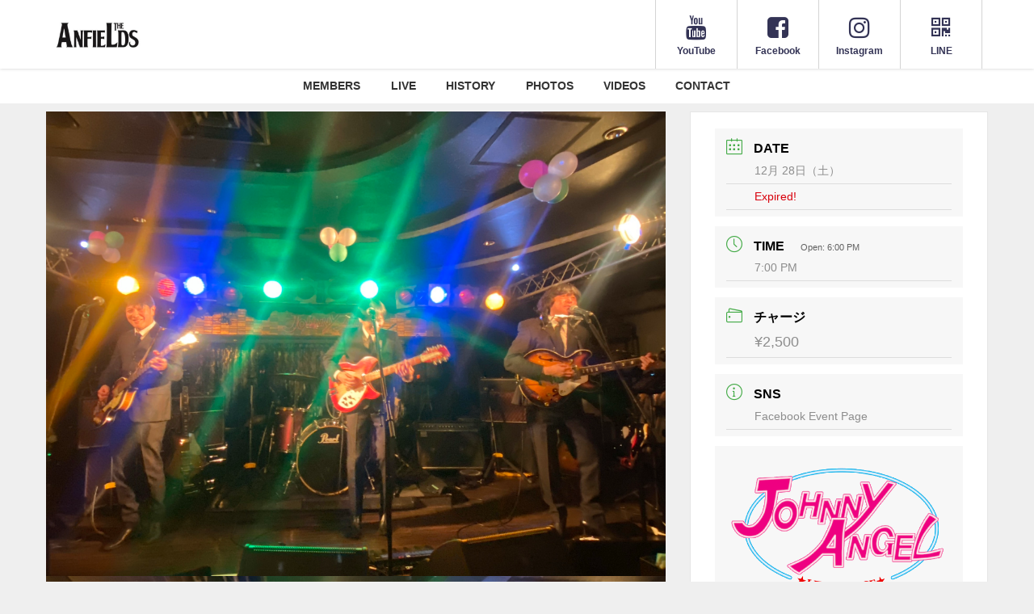

--- FILE ---
content_type: text/html; charset=UTF-8
request_url: https://theanfields.com/events/2024-12-28-johnny-angel/
body_size: 24789
content:
<!DOCTYPE html>
<html lang="ja">
<head>
<meta charset="utf-8">
<meta http-equiv="X-UA-Compatible" content="IE=edge">
<meta name="viewport" content="width=device-width, initial-scale=1" />
<title>アンフィールズ、師走のせわしない時に歌う</title>
<meta name="description" content="年末の忙しいところたくさんの方に来ていただきありがとうございました！ 皆さん良いお年をお迎えください。 次回は5月24日になります！ 1st stage I&#039;m Happy Just to Dance">
<meta name="thumbnail" content="https://theanfields.com/wp-content/uploads/2024/07/IMG_1246-150x150.jpg" /><!-- Diver OGP -->
<meta property="og:locale" content="ja_JP" />
<meta property="og:title" content="アンフィールズ、師走のせわしない時に歌う" />
<meta property="og:description" content="年末の忙しいところたくさんの方に来ていただきありがとうございました！ 皆さん良いお年をお迎えください。 次回は5月24日になります！ 1st stage I&#039;m Happy Just to Dance" />
<meta property="og:type" content="article" />
<meta property="og:url" content="https://theanfields.com/events/2024-12-28-johnny-angel/" />
<meta property="og:image" content="https://theanfields.com/wp-content/uploads/2024/07/IMG_1246.jpg" />
<meta property="og:site_name" content="The Anfields" />
<meta name="twitter:card" content="summary_large_image" />
<meta name="twitter:title" content="アンフィールズ、師走のせわしない時に歌う" />
<meta name="twitter:url" content="https://theanfields.com/events/2024-12-28-johnny-angel/" />
<meta name="twitter:description" content="年末の忙しいところたくさんの方に来ていただきありがとうございました！ 皆さん良いお年をお迎えください。 次回は5月24日になります！ 1st stage I&#039;m Happy Just to Dance" />
<meta name="twitter:image" content="https://theanfields.com/wp-content/uploads/2024/07/IMG_1246.jpg" />
<!-- / Diver OGP -->
<link rel="canonical" href="https://theanfields.com/events/2024-12-28-johnny-angel/">
<link rel="shortcut icon" href="">
<!--[if IE]>
<link rel="shortcut icon" href="">
<![endif]-->
<link rel="apple-touch-icon" href="" />
<!-- All in One SEO 4.9.1.1 - aioseo.com -->
<meta name="description" content="ジョニーエンジェル京都祇園店でアンフィールズとビートルズを楽しみましょう！ オープン：18:00 スタート：18:30 チャージ：¥2,500-" />
<meta name="robots" content="max-image-preview:large" />
<meta name="author" content="tommy1203"/>
<meta name="keywords" content="ビートルズ,the beatles,ライブ,コンサート,コピーバンド,トリビュートバンド,京都" />
<link rel="canonical" href="https://theanfields.com/events/2024-12-28-johnny-angel/" />
<meta name="generator" content="All in One SEO (AIOSEO) 4.9.1.1" />
<meta property="og:locale" content="ja_JP" />
<meta property="og:site_name" content="The Anfields | 関西ナンバーワン ビートルズトリビュートバンド" />
<meta property="og:type" content="article" />
<meta property="og:title" content="アンフィールズ、師走のせわしない時に歌う | The Anfields" />
<meta property="og:description" content="ジョニーエンジェル京都祇園店でアンフィールズとビートルズを楽しみましょう！ オープン：18:00 スタート：18:30 チャージ：¥2,500-" />
<meta property="og:url" content="https://theanfields.com/events/2024-12-28-johnny-angel/" />
<meta property="article:published_time" content="2024-07-17T03:27:27+00:00" />
<meta property="article:modified_time" content="2024-12-29T01:53:56+00:00" />
<meta name="twitter:card" content="summary" />
<meta name="twitter:title" content="アンフィールズ、師走のせわしない時に歌う | The Anfields" />
<meta name="twitter:description" content="ジョニーエンジェル京都祇園店でアンフィールズとビートルズを楽しみましょう！ オープン：18:00 スタート：18:30 チャージ：¥2,500-" />
<script type="application/ld+json" class="aioseo-schema">
{"@context":"https:\/\/schema.org","@graph":[{"@type":"BreadcrumbList","@id":"https:\/\/theanfields.com\/events\/2024-12-28-johnny-angel\/#breadcrumblist","itemListElement":[{"@type":"ListItem","@id":"https:\/\/theanfields.com#listItem","position":1,"name":"\u30db\u30fc\u30e0","item":"https:\/\/theanfields.com","nextItem":{"@type":"ListItem","@id":"https:\/\/theanfields.com\/events\/#listItem","name":"Events"}},{"@type":"ListItem","@id":"https:\/\/theanfields.com\/events\/#listItem","position":2,"name":"Events","item":"https:\/\/theanfields.com\/events\/","nextItem":{"@type":"ListItem","@id":"https:\/\/theanfields.com\/mec-category\/live\/#listItem","name":"\u30e9\u30a4\u30d6"},"previousItem":{"@type":"ListItem","@id":"https:\/\/theanfields.com#listItem","name":"\u30db\u30fc\u30e0"}},{"@type":"ListItem","@id":"https:\/\/theanfields.com\/mec-category\/live\/#listItem","position":3,"name":"\u30e9\u30a4\u30d6","item":"https:\/\/theanfields.com\/mec-category\/live\/","nextItem":{"@type":"ListItem","@id":"https:\/\/theanfields.com\/mec-category\/anfields-live\/#listItem","name":"\u30a2\u30f3\u30d5\u30a3\u30fc\u30eb\u30ba\u30e9\u30a4\u30d6"},"previousItem":{"@type":"ListItem","@id":"https:\/\/theanfields.com\/events\/#listItem","name":"Events"}},{"@type":"ListItem","@id":"https:\/\/theanfields.com\/mec-category\/anfields-live\/#listItem","position":4,"name":"\u30a2\u30f3\u30d5\u30a3\u30fc\u30eb\u30ba\u30e9\u30a4\u30d6","item":"https:\/\/theanfields.com\/mec-category\/anfields-live\/","nextItem":{"@type":"ListItem","@id":"https:\/\/theanfields.com\/events\/2024-12-28-johnny-angel\/#listItem","name":"\u30a2\u30f3\u30d5\u30a3\u30fc\u30eb\u30ba\u3001\u5e2b\u8d70\u306e\u305b\u308f\u3057\u306a\u3044\u6642\u306b\u6b4c\u3046"},"previousItem":{"@type":"ListItem","@id":"https:\/\/theanfields.com\/mec-category\/live\/#listItem","name":"\u30e9\u30a4\u30d6"}},{"@type":"ListItem","@id":"https:\/\/theanfields.com\/events\/2024-12-28-johnny-angel\/#listItem","position":5,"name":"\u30a2\u30f3\u30d5\u30a3\u30fc\u30eb\u30ba\u3001\u5e2b\u8d70\u306e\u305b\u308f\u3057\u306a\u3044\u6642\u306b\u6b4c\u3046","previousItem":{"@type":"ListItem","@id":"https:\/\/theanfields.com\/mec-category\/anfields-live\/#listItem","name":"\u30a2\u30f3\u30d5\u30a3\u30fc\u30eb\u30ba\u30e9\u30a4\u30d6"}}]},{"@type":"Organization","@id":"https:\/\/theanfields.com\/#organization","name":"The Anfields","description":"\u95a2\u897f\u30ca\u30f3\u30d0\u30fc\u30ef\u30f3 \u30d3\u30fc\u30c8\u30eb\u30ba\u30c8\u30ea\u30d3\u30e5\u30fc\u30c8\u30d0\u30f3\u30c9","url":"https:\/\/theanfields.com\/"},{"@type":"Person","@id":"https:\/\/theanfields.com\/author\/tommy1203\/#author","url":"https:\/\/theanfields.com\/author\/tommy1203\/","name":"tommy1203","image":{"@type":"ImageObject","@id":"https:\/\/theanfields.com\/events\/2024-12-28-johnny-angel\/#authorImage","url":"https:\/\/secure.gravatar.com\/avatar\/e35541dd1117d6bce8046233af3e5c849caaf00d7158b45e9fb4d3bc1ea858cd?s=96&d=mm&r=g","width":96,"height":96,"caption":"tommy1203"}},{"@type":"WebPage","@id":"https:\/\/theanfields.com\/events\/2024-12-28-johnny-angel\/#webpage","url":"https:\/\/theanfields.com\/events\/2024-12-28-johnny-angel\/","name":"\u30a2\u30f3\u30d5\u30a3\u30fc\u30eb\u30ba\u3001\u5e2b\u8d70\u306e\u305b\u308f\u3057\u306a\u3044\u6642\u306b\u6b4c\u3046 | The Anfields","description":"\u30b8\u30e7\u30cb\u30fc\u30a8\u30f3\u30b8\u30a7\u30eb\u4eac\u90fd\u7947\u5712\u5e97\u3067\u30a2\u30f3\u30d5\u30a3\u30fc\u30eb\u30ba\u3068\u30d3\u30fc\u30c8\u30eb\u30ba\u3092\u697d\u3057\u307f\u307e\u3057\u3087\u3046\uff01 \u30aa\u30fc\u30d7\u30f3\uff1a18:00 \u30b9\u30bf\u30fc\u30c8\uff1a18:30 \u30c1\u30e3\u30fc\u30b8\uff1a\u00a52,500-","inLanguage":"ja","isPartOf":{"@id":"https:\/\/theanfields.com\/#website"},"breadcrumb":{"@id":"https:\/\/theanfields.com\/events\/2024-12-28-johnny-angel\/#breadcrumblist"},"author":{"@id":"https:\/\/theanfields.com\/author\/tommy1203\/#author"},"creator":{"@id":"https:\/\/theanfields.com\/author\/tommy1203\/#author"},"image":{"@type":"ImageObject","url":"https:\/\/theanfields.com\/wp-content\/uploads\/2024\/07\/IMG_1246.jpg","@id":"https:\/\/theanfields.com\/events\/2024-12-28-johnny-angel\/#mainImage","width":2364,"height":1773},"primaryImageOfPage":{"@id":"https:\/\/theanfields.com\/events\/2024-12-28-johnny-angel\/#mainImage"},"datePublished":"2024-07-17T12:27:27+09:00","dateModified":"2024-12-29T10:53:56+09:00"},{"@type":"WebSite","@id":"https:\/\/theanfields.com\/#website","url":"https:\/\/theanfields.com\/","name":"The Anfields","description":"\u95a2\u897f\u30ca\u30f3\u30d0\u30fc\u30ef\u30f3 \u30d3\u30fc\u30c8\u30eb\u30ba\u30c8\u30ea\u30d3\u30e5\u30fc\u30c8\u30d0\u30f3\u30c9","inLanguage":"ja","publisher":{"@id":"https:\/\/theanfields.com\/#organization"}}]}
</script>
<!-- All in One SEO -->
<link rel='dns-prefetch' href='//cdnjs.cloudflare.com' />
<link rel="alternate" type="application/rss+xml" title="The Anfields &raquo; フィード" href="https://theanfields.com/feed/" />
<link rel="alternate" title="oEmbed (JSON)" type="application/json+oembed" href="https://theanfields.com/wp-json/oembed/1.0/embed?url=https%3A%2F%2Ftheanfields.com%2Fevents%2F2024-12-28-johnny-angel%2F" />
<link rel="alternate" title="oEmbed (XML)" type="text/xml+oembed" href="https://theanfields.com/wp-json/oembed/1.0/embed?url=https%3A%2F%2Ftheanfields.com%2Fevents%2F2024-12-28-johnny-angel%2F&#038;format=xml" />
<style id='wp-img-auto-sizes-contain-inline-css' type='text/css'>
img:is([sizes=auto i],[sizes^="auto," i]){contain-intrinsic-size:3000px 1500px}
/*# sourceURL=wp-img-auto-sizes-contain-inline-css */
</style>
<!-- <link rel='stylesheet'  href='https://theanfields.com/wp-content/plugins/modern-events-calendar-lite/assets/packages/select2/select2.min.css?ver=6.5.3&#038;theme=6.1.11'  media='all'> -->
<!-- <link rel='stylesheet'  href='https://theanfields.com/wp-content/plugins/modern-events-calendar-lite/assets/css/iconfonts.css?ver=6.9&#038;theme=6.1.11'  media='all'> -->
<!-- <link rel='stylesheet'  href='https://theanfields.com/wp-content/plugins/modern-events-calendar-lite/assets/css/frontend.min.css?ver=6.5.3&#038;theme=6.1.11'  media='all'> -->
<!-- <link rel='stylesheet'  href='https://theanfields.com/wp-content/plugins/modern-events-calendar-lite/assets/packages/tooltip/tooltip.css?ver=6.9&#038;theme=6.1.11'  media='all'> -->
<!-- <link rel='stylesheet'  href='https://theanfields.com/wp-content/plugins/modern-events-calendar-lite/assets/packages/tooltip/tooltipster-sideTip-shadow.min.css?ver=6.9&#038;theme=6.1.11'  media='all'> -->
<!-- <link rel='stylesheet'  href='https://theanfields.com/wp-content/plugins/modern-events-calendar-lite/assets/packages/featherlight/featherlight.css?ver=6.9&#038;theme=6.1.11'  media='all'> -->
<!-- <link rel='stylesheet'  href='https://theanfields.com/wp-content/plugins/modern-events-calendar-lite/assets/packages/lity/lity.min.css?ver=6.9&#038;theme=6.1.11'  media='all'> -->
<!-- <link rel='stylesheet'  href='https://theanfields.com/wp-content/plugins/modern-events-calendar-lite/assets/css/mec-general-calendar.css?ver=6.9&#038;theme=6.1.11'  media='all'> -->
<link rel="stylesheet" type="text/css" href="//theanfields.com/wp-content/cache/wpfc-minified/jxfamgam/hgnxi.css" media="all"/>
<style id='wp-block-library-inline-css' type='text/css'>
:root{--wp-block-synced-color:#7a00df;--wp-block-synced-color--rgb:122,0,223;--wp-bound-block-color:var(--wp-block-synced-color);--wp-editor-canvas-background:#ddd;--wp-admin-theme-color:#007cba;--wp-admin-theme-color--rgb:0,124,186;--wp-admin-theme-color-darker-10:#006ba1;--wp-admin-theme-color-darker-10--rgb:0,107,160.5;--wp-admin-theme-color-darker-20:#005a87;--wp-admin-theme-color-darker-20--rgb:0,90,135;--wp-admin-border-width-focus:2px}@media (min-resolution:192dpi){:root{--wp-admin-border-width-focus:1.5px}}.wp-element-button{cursor:pointer}:root .has-very-light-gray-background-color{background-color:#eee}:root .has-very-dark-gray-background-color{background-color:#313131}:root .has-very-light-gray-color{color:#eee}:root .has-very-dark-gray-color{color:#313131}:root .has-vivid-green-cyan-to-vivid-cyan-blue-gradient-background{background:linear-gradient(135deg,#00d084,#0693e3)}:root .has-purple-crush-gradient-background{background:linear-gradient(135deg,#34e2e4,#4721fb 50%,#ab1dfe)}:root .has-hazy-dawn-gradient-background{background:linear-gradient(135deg,#faaca8,#dad0ec)}:root .has-subdued-olive-gradient-background{background:linear-gradient(135deg,#fafae1,#67a671)}:root .has-atomic-cream-gradient-background{background:linear-gradient(135deg,#fdd79a,#004a59)}:root .has-nightshade-gradient-background{background:linear-gradient(135deg,#330968,#31cdcf)}:root .has-midnight-gradient-background{background:linear-gradient(135deg,#020381,#2874fc)}:root{--wp--preset--font-size--normal:16px;--wp--preset--font-size--huge:42px}.has-regular-font-size{font-size:1em}.has-larger-font-size{font-size:2.625em}.has-normal-font-size{font-size:var(--wp--preset--font-size--normal)}.has-huge-font-size{font-size:var(--wp--preset--font-size--huge)}.has-text-align-center{text-align:center}.has-text-align-left{text-align:left}.has-text-align-right{text-align:right}.has-fit-text{white-space:nowrap!important}#end-resizable-editor-section{display:none}.aligncenter{clear:both}.items-justified-left{justify-content:flex-start}.items-justified-center{justify-content:center}.items-justified-right{justify-content:flex-end}.items-justified-space-between{justify-content:space-between}.screen-reader-text{border:0;clip-path:inset(50%);height:1px;margin:-1px;overflow:hidden;padding:0;position:absolute;width:1px;word-wrap:normal!important}.screen-reader-text:focus{background-color:#ddd;clip-path:none;color:#444;display:block;font-size:1em;height:auto;left:5px;line-height:normal;padding:15px 23px 14px;text-decoration:none;top:5px;width:auto;z-index:100000}html :where(.has-border-color){border-style:solid}html :where([style*=border-top-color]){border-top-style:solid}html :where([style*=border-right-color]){border-right-style:solid}html :where([style*=border-bottom-color]){border-bottom-style:solid}html :where([style*=border-left-color]){border-left-style:solid}html :where([style*=border-width]){border-style:solid}html :where([style*=border-top-width]){border-top-style:solid}html :where([style*=border-right-width]){border-right-style:solid}html :where([style*=border-bottom-width]){border-bottom-style:solid}html :where([style*=border-left-width]){border-left-style:solid}html :where(img[class*=wp-image-]){height:auto;max-width:100%}:where(figure){margin:0 0 1em}html :where(.is-position-sticky){--wp-admin--admin-bar--position-offset:var(--wp-admin--admin-bar--height,0px)}@media screen and (max-width:600px){html :where(.is-position-sticky){--wp-admin--admin-bar--position-offset:0px}}
/*# sourceURL=wp-block-library-inline-css */
</style><style id='global-styles-inline-css' type='text/css'>
:root{--wp--preset--aspect-ratio--square: 1;--wp--preset--aspect-ratio--4-3: 4/3;--wp--preset--aspect-ratio--3-4: 3/4;--wp--preset--aspect-ratio--3-2: 3/2;--wp--preset--aspect-ratio--2-3: 2/3;--wp--preset--aspect-ratio--16-9: 16/9;--wp--preset--aspect-ratio--9-16: 9/16;--wp--preset--color--black: #000000;--wp--preset--color--cyan-bluish-gray: #abb8c3;--wp--preset--color--white: #ffffff;--wp--preset--color--pale-pink: #f78da7;--wp--preset--color--vivid-red: #cf2e2e;--wp--preset--color--luminous-vivid-orange: #ff6900;--wp--preset--color--luminous-vivid-amber: #fcb900;--wp--preset--color--light-green-cyan: #7bdcb5;--wp--preset--color--vivid-green-cyan: #00d084;--wp--preset--color--pale-cyan-blue: #8ed1fc;--wp--preset--color--vivid-cyan-blue: #0693e3;--wp--preset--color--vivid-purple: #9b51e0;--wp--preset--color--light-blue: #70b8f1;--wp--preset--color--light-red: #ff8178;--wp--preset--color--light-green: #2ac113;--wp--preset--color--light-yellow: #ffe822;--wp--preset--color--light-orange: #ffa30d;--wp--preset--color--blue: #00f;--wp--preset--color--red: #f00;--wp--preset--color--purple: #674970;--wp--preset--color--gray: #ccc;--wp--preset--gradient--vivid-cyan-blue-to-vivid-purple: linear-gradient(135deg,rgb(6,147,227) 0%,rgb(155,81,224) 100%);--wp--preset--gradient--light-green-cyan-to-vivid-green-cyan: linear-gradient(135deg,rgb(122,220,180) 0%,rgb(0,208,130) 100%);--wp--preset--gradient--luminous-vivid-amber-to-luminous-vivid-orange: linear-gradient(135deg,rgb(252,185,0) 0%,rgb(255,105,0) 100%);--wp--preset--gradient--luminous-vivid-orange-to-vivid-red: linear-gradient(135deg,rgb(255,105,0) 0%,rgb(207,46,46) 100%);--wp--preset--gradient--very-light-gray-to-cyan-bluish-gray: linear-gradient(135deg,rgb(238,238,238) 0%,rgb(169,184,195) 100%);--wp--preset--gradient--cool-to-warm-spectrum: linear-gradient(135deg,rgb(74,234,220) 0%,rgb(151,120,209) 20%,rgb(207,42,186) 40%,rgb(238,44,130) 60%,rgb(251,105,98) 80%,rgb(254,248,76) 100%);--wp--preset--gradient--blush-light-purple: linear-gradient(135deg,rgb(255,206,236) 0%,rgb(152,150,240) 100%);--wp--preset--gradient--blush-bordeaux: linear-gradient(135deg,rgb(254,205,165) 0%,rgb(254,45,45) 50%,rgb(107,0,62) 100%);--wp--preset--gradient--luminous-dusk: linear-gradient(135deg,rgb(255,203,112) 0%,rgb(199,81,192) 50%,rgb(65,88,208) 100%);--wp--preset--gradient--pale-ocean: linear-gradient(135deg,rgb(255,245,203) 0%,rgb(182,227,212) 50%,rgb(51,167,181) 100%);--wp--preset--gradient--electric-grass: linear-gradient(135deg,rgb(202,248,128) 0%,rgb(113,206,126) 100%);--wp--preset--gradient--midnight: linear-gradient(135deg,rgb(2,3,129) 0%,rgb(40,116,252) 100%);--wp--preset--font-size--small: .8em;--wp--preset--font-size--medium: 1em;--wp--preset--font-size--large: 1.2em;--wp--preset--font-size--x-large: 42px;--wp--preset--font-size--xlarge: 1.5em;--wp--preset--font-size--xxlarge: 2em;--wp--preset--spacing--20: 0.44rem;--wp--preset--spacing--30: 0.67rem;--wp--preset--spacing--40: 1rem;--wp--preset--spacing--50: 1.5rem;--wp--preset--spacing--60: 2.25rem;--wp--preset--spacing--70: 3.38rem;--wp--preset--spacing--80: 5.06rem;--wp--preset--shadow--natural: 6px 6px 9px rgba(0, 0, 0, 0.2);--wp--preset--shadow--deep: 12px 12px 50px rgba(0, 0, 0, 0.4);--wp--preset--shadow--sharp: 6px 6px 0px rgba(0, 0, 0, 0.2);--wp--preset--shadow--outlined: 6px 6px 0px -3px rgb(255, 255, 255), 6px 6px rgb(0, 0, 0);--wp--preset--shadow--crisp: 6px 6px 0px rgb(0, 0, 0);--wp--custom--spacing--small: max(1.25rem, 5vw);--wp--custom--spacing--medium: clamp(2rem, 8vw, calc(4 * var(--wp--style--block-gap)));--wp--custom--spacing--large: clamp(4rem, 10vw, 8rem);--wp--custom--spacing--outer: var(--wp--custom--spacing--small, 1.25rem);--wp--custom--typography--font-size--huge: clamp(2.25rem, 4vw, 2.75rem);--wp--custom--typography--font-size--gigantic: clamp(2.75rem, 6vw, 3.25rem);--wp--custom--typography--font-size--colossal: clamp(3.25rem, 8vw, 6.25rem);--wp--custom--typography--line-height--tiny: 1.15;--wp--custom--typography--line-height--small: 1.2;--wp--custom--typography--line-height--medium: 1.4;--wp--custom--typography--line-height--normal: 1.6;}:root { --wp--style--global--content-size: 769px;--wp--style--global--wide-size: 1240px; }:where(body) { margin: 0; }.wp-site-blocks > .alignleft { float: left; margin-right: 2em; }.wp-site-blocks > .alignright { float: right; margin-left: 2em; }.wp-site-blocks > .aligncenter { justify-content: center; margin-left: auto; margin-right: auto; }:where(.wp-site-blocks) > * { margin-block-start: 1.5em; margin-block-end: 0; }:where(.wp-site-blocks) > :first-child { margin-block-start: 0; }:where(.wp-site-blocks) > :last-child { margin-block-end: 0; }:root { --wp--style--block-gap: 1.5em; }:root :where(.is-layout-flow) > :first-child{margin-block-start: 0;}:root :where(.is-layout-flow) > :last-child{margin-block-end: 0;}:root :where(.is-layout-flow) > *{margin-block-start: 1.5em;margin-block-end: 0;}:root :where(.is-layout-constrained) > :first-child{margin-block-start: 0;}:root :where(.is-layout-constrained) > :last-child{margin-block-end: 0;}:root :where(.is-layout-constrained) > *{margin-block-start: 1.5em;margin-block-end: 0;}:root :where(.is-layout-flex){gap: 1.5em;}:root :where(.is-layout-grid){gap: 1.5em;}.is-layout-flow > .alignleft{float: left;margin-inline-start: 0;margin-inline-end: 2em;}.is-layout-flow > .alignright{float: right;margin-inline-start: 2em;margin-inline-end: 0;}.is-layout-flow > .aligncenter{margin-left: auto !important;margin-right: auto !important;}.is-layout-constrained > .alignleft{float: left;margin-inline-start: 0;margin-inline-end: 2em;}.is-layout-constrained > .alignright{float: right;margin-inline-start: 2em;margin-inline-end: 0;}.is-layout-constrained > .aligncenter{margin-left: auto !important;margin-right: auto !important;}.is-layout-constrained > :where(:not(.alignleft):not(.alignright):not(.alignfull)){max-width: var(--wp--style--global--content-size);margin-left: auto !important;margin-right: auto !important;}.is-layout-constrained > .alignwide{max-width: var(--wp--style--global--wide-size);}body .is-layout-flex{display: flex;}.is-layout-flex{flex-wrap: wrap;align-items: center;}.is-layout-flex > :is(*, div){margin: 0;}body .is-layout-grid{display: grid;}.is-layout-grid > :is(*, div){margin: 0;}body{padding-top: 0px;padding-right: 0px;padding-bottom: 0px;padding-left: 0px;}:root :where(.wp-element-button, .wp-block-button__link){background-color: #32373c;border-width: 0;color: #fff;font-family: inherit;font-size: inherit;font-style: inherit;font-weight: inherit;letter-spacing: inherit;line-height: inherit;padding-top: calc(0.667em + 2px);padding-right: calc(1.333em + 2px);padding-bottom: calc(0.667em + 2px);padding-left: calc(1.333em + 2px);text-decoration: none;text-transform: inherit;}.has-black-color{color: var(--wp--preset--color--black) !important;}.has-cyan-bluish-gray-color{color: var(--wp--preset--color--cyan-bluish-gray) !important;}.has-white-color{color: var(--wp--preset--color--white) !important;}.has-pale-pink-color{color: var(--wp--preset--color--pale-pink) !important;}.has-vivid-red-color{color: var(--wp--preset--color--vivid-red) !important;}.has-luminous-vivid-orange-color{color: var(--wp--preset--color--luminous-vivid-orange) !important;}.has-luminous-vivid-amber-color{color: var(--wp--preset--color--luminous-vivid-amber) !important;}.has-light-green-cyan-color{color: var(--wp--preset--color--light-green-cyan) !important;}.has-vivid-green-cyan-color{color: var(--wp--preset--color--vivid-green-cyan) !important;}.has-pale-cyan-blue-color{color: var(--wp--preset--color--pale-cyan-blue) !important;}.has-vivid-cyan-blue-color{color: var(--wp--preset--color--vivid-cyan-blue) !important;}.has-vivid-purple-color{color: var(--wp--preset--color--vivid-purple) !important;}.has-light-blue-color{color: var(--wp--preset--color--light-blue) !important;}.has-light-red-color{color: var(--wp--preset--color--light-red) !important;}.has-light-green-color{color: var(--wp--preset--color--light-green) !important;}.has-light-yellow-color{color: var(--wp--preset--color--light-yellow) !important;}.has-light-orange-color{color: var(--wp--preset--color--light-orange) !important;}.has-blue-color{color: var(--wp--preset--color--blue) !important;}.has-red-color{color: var(--wp--preset--color--red) !important;}.has-purple-color{color: var(--wp--preset--color--purple) !important;}.has-gray-color{color: var(--wp--preset--color--gray) !important;}.has-black-background-color{background-color: var(--wp--preset--color--black) !important;}.has-cyan-bluish-gray-background-color{background-color: var(--wp--preset--color--cyan-bluish-gray) !important;}.has-white-background-color{background-color: var(--wp--preset--color--white) !important;}.has-pale-pink-background-color{background-color: var(--wp--preset--color--pale-pink) !important;}.has-vivid-red-background-color{background-color: var(--wp--preset--color--vivid-red) !important;}.has-luminous-vivid-orange-background-color{background-color: var(--wp--preset--color--luminous-vivid-orange) !important;}.has-luminous-vivid-amber-background-color{background-color: var(--wp--preset--color--luminous-vivid-amber) !important;}.has-light-green-cyan-background-color{background-color: var(--wp--preset--color--light-green-cyan) !important;}.has-vivid-green-cyan-background-color{background-color: var(--wp--preset--color--vivid-green-cyan) !important;}.has-pale-cyan-blue-background-color{background-color: var(--wp--preset--color--pale-cyan-blue) !important;}.has-vivid-cyan-blue-background-color{background-color: var(--wp--preset--color--vivid-cyan-blue) !important;}.has-vivid-purple-background-color{background-color: var(--wp--preset--color--vivid-purple) !important;}.has-light-blue-background-color{background-color: var(--wp--preset--color--light-blue) !important;}.has-light-red-background-color{background-color: var(--wp--preset--color--light-red) !important;}.has-light-green-background-color{background-color: var(--wp--preset--color--light-green) !important;}.has-light-yellow-background-color{background-color: var(--wp--preset--color--light-yellow) !important;}.has-light-orange-background-color{background-color: var(--wp--preset--color--light-orange) !important;}.has-blue-background-color{background-color: var(--wp--preset--color--blue) !important;}.has-red-background-color{background-color: var(--wp--preset--color--red) !important;}.has-purple-background-color{background-color: var(--wp--preset--color--purple) !important;}.has-gray-background-color{background-color: var(--wp--preset--color--gray) !important;}.has-black-border-color{border-color: var(--wp--preset--color--black) !important;}.has-cyan-bluish-gray-border-color{border-color: var(--wp--preset--color--cyan-bluish-gray) !important;}.has-white-border-color{border-color: var(--wp--preset--color--white) !important;}.has-pale-pink-border-color{border-color: var(--wp--preset--color--pale-pink) !important;}.has-vivid-red-border-color{border-color: var(--wp--preset--color--vivid-red) !important;}.has-luminous-vivid-orange-border-color{border-color: var(--wp--preset--color--luminous-vivid-orange) !important;}.has-luminous-vivid-amber-border-color{border-color: var(--wp--preset--color--luminous-vivid-amber) !important;}.has-light-green-cyan-border-color{border-color: var(--wp--preset--color--light-green-cyan) !important;}.has-vivid-green-cyan-border-color{border-color: var(--wp--preset--color--vivid-green-cyan) !important;}.has-pale-cyan-blue-border-color{border-color: var(--wp--preset--color--pale-cyan-blue) !important;}.has-vivid-cyan-blue-border-color{border-color: var(--wp--preset--color--vivid-cyan-blue) !important;}.has-vivid-purple-border-color{border-color: var(--wp--preset--color--vivid-purple) !important;}.has-light-blue-border-color{border-color: var(--wp--preset--color--light-blue) !important;}.has-light-red-border-color{border-color: var(--wp--preset--color--light-red) !important;}.has-light-green-border-color{border-color: var(--wp--preset--color--light-green) !important;}.has-light-yellow-border-color{border-color: var(--wp--preset--color--light-yellow) !important;}.has-light-orange-border-color{border-color: var(--wp--preset--color--light-orange) !important;}.has-blue-border-color{border-color: var(--wp--preset--color--blue) !important;}.has-red-border-color{border-color: var(--wp--preset--color--red) !important;}.has-purple-border-color{border-color: var(--wp--preset--color--purple) !important;}.has-gray-border-color{border-color: var(--wp--preset--color--gray) !important;}.has-vivid-cyan-blue-to-vivid-purple-gradient-background{background: var(--wp--preset--gradient--vivid-cyan-blue-to-vivid-purple) !important;}.has-light-green-cyan-to-vivid-green-cyan-gradient-background{background: var(--wp--preset--gradient--light-green-cyan-to-vivid-green-cyan) !important;}.has-luminous-vivid-amber-to-luminous-vivid-orange-gradient-background{background: var(--wp--preset--gradient--luminous-vivid-amber-to-luminous-vivid-orange) !important;}.has-luminous-vivid-orange-to-vivid-red-gradient-background{background: var(--wp--preset--gradient--luminous-vivid-orange-to-vivid-red) !important;}.has-very-light-gray-to-cyan-bluish-gray-gradient-background{background: var(--wp--preset--gradient--very-light-gray-to-cyan-bluish-gray) !important;}.has-cool-to-warm-spectrum-gradient-background{background: var(--wp--preset--gradient--cool-to-warm-spectrum) !important;}.has-blush-light-purple-gradient-background{background: var(--wp--preset--gradient--blush-light-purple) !important;}.has-blush-bordeaux-gradient-background{background: var(--wp--preset--gradient--blush-bordeaux) !important;}.has-luminous-dusk-gradient-background{background: var(--wp--preset--gradient--luminous-dusk) !important;}.has-pale-ocean-gradient-background{background: var(--wp--preset--gradient--pale-ocean) !important;}.has-electric-grass-gradient-background{background: var(--wp--preset--gradient--electric-grass) !important;}.has-midnight-gradient-background{background: var(--wp--preset--gradient--midnight) !important;}.has-small-font-size{font-size: var(--wp--preset--font-size--small) !important;}.has-medium-font-size{font-size: var(--wp--preset--font-size--medium) !important;}.has-large-font-size{font-size: var(--wp--preset--font-size--large) !important;}.has-x-large-font-size{font-size: var(--wp--preset--font-size--x-large) !important;}.has-xlarge-font-size{font-size: var(--wp--preset--font-size--xlarge) !important;}.has-xxlarge-font-size{font-size: var(--wp--preset--font-size--xxlarge) !important;}
/*# sourceURL=global-styles-inline-css */
</style>
<!-- <link rel='stylesheet'  href='https://theanfields.com/wp-content/plugins/contact-form-7/includes/css/styles.css?ver=6.1.4&#038;theme=6.1.11'  media='all'> -->
<!-- <link rel='stylesheet'  href='https://theanfields.com/wp-content/themes/diver/css/style.min.css?ver=6.9&#038;theme=6.1.11'  media='all'> -->
<!-- <link rel='stylesheet'  href='https://theanfields.com/wp-content/themes/diver/style.css?theme=6.1.11'  media='all'> -->
<link rel="stylesheet" type="text/css" href="//theanfields.com/wp-content/cache/wpfc-minified/8kx2hq8g/4iqc5.css" media="all"/>
<link rel='stylesheet'  href='https://cdnjs.cloudflare.com/ajax/libs/jquery.mb.YTPlayer/3.2.9/css/jquery.mb.YTPlayer.min.css'  media='all'>
<script src='//theanfields.com/wp-content/cache/wpfc-minified/v35an9/6e5j3.js' type="text/javascript"></script>
<!-- <script type="text/javascript"src="https://theanfields.com/wp-includes/js/jquery/jquery.min.js?ver=3.7.1&amp;theme=6.1.11" id="jquery-core-js"></script> -->
<!-- <script type="text/javascript"src="https://theanfields.com/wp-includes/js/jquery/jquery-migrate.min.js?ver=3.4.1&amp;theme=6.1.11" id="jquery-migrate-js"></script> -->
<!-- <script type="text/javascript"src="https://theanfields.com/wp-content/plugins/modern-events-calendar-lite/assets/js/mec-general-calendar.js?ver=6.5.3&amp;theme=6.1.11" id="mec-general-calendar-script-js"></script> -->
<script type="text/javascript" id="mec-frontend-script-js-extra">
/* <![CDATA[ */
var mecdata = {"day":"day","days":"days","hour":"hour","hours":"hours","minute":"minute","minutes":"minutes","second":"second","seconds":"seconds","elementor_edit_mode":"no","recapcha_key":"","ajax_url":"https://theanfields.com/wp-admin/admin-ajax.php","fes_nonce":"37225e0753","current_year":"2025","current_month":"12","datepicker_format":"yy-mm-dd&Y-m-d"};
//# sourceURL=mec-frontend-script-js-extra
/* ]]> */
</script>
<script src='//theanfields.com/wp-content/cache/wpfc-minified/lbfwhuab/6e5j3.js' type="text/javascript"></script>
<!-- <script type="text/javascript"src="https://theanfields.com/wp-content/plugins/modern-events-calendar-lite/assets/js/frontend.js?ver=6.5.3&amp;theme=6.1.11" id="mec-frontend-script-js"></script> -->
<!-- <script type="text/javascript"src="https://theanfields.com/wp-content/plugins/modern-events-calendar-lite/assets/js/events.js?ver=6.5.3&amp;theme=6.1.11" id="mec-events-script-js"></script> -->
<link rel="https://api.w.org/" href="https://theanfields.com/wp-json/" /><link rel="alternate" title="JSON" type="application/json" href="https://theanfields.com/wp-json/wp/v2/mec-events/3457" /><link rel="EditURI" type="application/rsd+xml" title="RSD" href="https://theanfields.com/xmlrpc.php?rsd" />
<meta name="generator" content="WordPress 6.9" />
<link rel='shortlink' href='https://theanfields.com/?p=3457' />
<style type="text/css">
.aiovg-player {
display: block;
position: relative;
border-radius: 3px;
padding-bottom: 56.25%;
width: 100%;
height: 0;	
overflow: hidden;
}
.aiovg-player iframe,
.aiovg-player .video-js,
.aiovg-player .plyr {
--plyr-color-main: #00b2ff;
position: absolute;
inset: 0;	
margin: 0;
padding: 0;
width: 100%;
height: 100%;
}
</style>      <script>
(function(i,s,o,g,r,a,m){i['GoogleAnalyticsObject']=r;i[r]=i[r]||function(){(i[r].q=i[r].q||[]).push(arguments)},i[r].l=1*new Date();a=s.createElement(o),m=s.getElementsByTagName(o)[0];a.async=1;a.src=g;m.parentNode.insertBefore(a,m)})(window,document,'script','//www.google-analytics.com/analytics.js','ga');ga('create',"UA-64305500-2",'auto');ga('send','pageview');</script>
<script type="application/ld+json" class="json-ld">[]</script>
<style>body{background-image:url('');}</style> <style> #onlynav ul li,#nav_fixed #nav ul li,.header-logo #nav ul ul {perspective:300px;}#onlynav ul ul,#nav_fixed #nav ul ul,.header-logo #nav ul ul{visibility:hidden;opacity:0;transition:.3s ease-in-out;transform:rotateX(-90deg) rotateY(0);transform-origin:0 0;}#onlynav ul ul li,#nav_fixed #nav ul ul li,.header-logo #nav ul ul li {perspective:1500px;}#onlynav ul ul ul,#nav_fixed #nav ul ul ul,.header-logo #nav ul ul ul{transform:rotateX(0) rotateY(-90deg);}#onlynav ul li:hover > ul,#nav_fixed #nav ul li:hover > ul,.header-logo #nav ul li:hover > ul{visibility:visible;opacity:1;transform:rotateX(0) rotateY(0);}</style><style>body{background-color:#efefef;color:#333333;}:where(a){color:#333355;}:where(a):hover{color:#6495ED}:where(.content){color:#000;}:where(.content) a{color:#6f97bc;}:where(.content) a:hover{color:#6495ED;}.header-wrap,#header ul.sub-menu, #header ul.children,#scrollnav,.description_sp{background:#ffffff;color:#333333}.header-wrap a,#scrollnav a,div.logo_title{color:#333355;}.header-wrap a:hover,div.logo_title:hover{color:#6495ED}.drawer-nav-btn span{background-color:#333355;}.drawer-nav-btn:before,.drawer-nav-btn:after {border-color:#333355;}#scrollnav ul li a{background:rgba(255,255,255,.8);color:#505050}.header_small_menu{background:#5d8ac1;color:#fff}.header_small_menu a{color:#fff}.header_small_menu a:hover{color:#6495ED}#nav_fixed.fixed, #nav_fixed #nav ul ul{background:#ffffff;color:#333333}#nav_fixed.fixed a,#nav_fixed .logo_title{color:#333355}#nav_fixed.fixed a:hover{color:#6495ED}#nav_fixed .drawer-nav-btn:before,#nav_fixed .drawer-nav-btn:after{border-color:#333355;}#nav_fixed .drawer-nav-btn span{background-color:#333355;}#onlynav{background:#fff;color:#333}#onlynav ul li a{color:#333}#onlynav ul ul.sub-menu{background:#fff}#onlynav div > ul > li > a:before{border-color:#333}#onlynav ul > li:hover > a:hover,#onlynav ul>li:hover>a,#onlynav ul>li:hover li:hover>a,#onlynav ul li:hover ul li ul li:hover > a{background:#5d8ac1;color:#fff}#onlynav ul li ul li ul:before{border-left-color:#fff}#onlynav ul li:last-child ul li ul:before{border-right-color:#fff}#bigfooter{background:#fff;color:#333333}#bigfooter a{color:#333355}#bigfooter a:hover{color:#6495ED}#footer{background:#fff;color:#999}#footer a{color:#333355}#footer a:hover{color:#6495ED}#sidebar .widget{background:#fff;color:#333;}#sidebar .widget a{color:#333355;}#sidebar .widget a:hover{color:#6495ED;}.post-box-contents,#main-wrap #pickup_posts_container img,.hentry, #single-main .post-sub,.navigation,.single_thumbnail,.in_loop,#breadcrumb,.pickup-cat-list,.maintop-widget, .mainbottom-widget,#share_plz,.sticky-post-box,.catpage_content_wrap,.cat-post-main{background:#fff;}.post-box{border-color:#eee;}.drawer_content_title,.searchbox_content_title{background:#eee;color:#333;}.drawer-nav,#header_search{background:#fff}.drawer-nav,.drawer-nav a,#header_search,#header_search a{color:#000}#footer_sticky_menu{background:rgba(255,255,255,.8)}.footermenu_col{background:rgba(255,255,255,.8);color:#333;}a.page-numbers{background:#afafaf;color:#fff;}.pagination .current{background:#607d8b;color:#fff;}</style><style>@media screen and (min-width:1201px){#main-wrap,.header-wrap .header-logo,.header_small_content,.bigfooter_wrap,.footer_content,.container_top_widget,.container_bottom_widget{width:90%;}}@media screen and (max-width:1200px){ #main-wrap,.header-wrap .header-logo, .header_small_content, .bigfooter_wrap,.footer_content, .container_top_widget, .container_bottom_widget{width:96%;}}@media screen and (max-width:768px){#main-wrap,.header-wrap .header-logo,.header_small_content,.bigfooter_wrap,.footer_content,.container_top_widget,.container_bottom_widget{width:100%;}}@media screen and (min-width:960px){#sidebar {width:310px;}}</style><style>@media screen and (min-width:1201px){#main-wrap{width:90%;}}@media screen and (max-width:1200px){ #main-wrap{width:96%;}}</style><style type="text/css" id="diver-custom-heading-css">.content h2:where(:not([class])),:where(.is-editor-blocks) :where(.content) h2:not(.sc_heading){color:#fff;background-color:#607d8b;border-radius:5px;}.content h3:where(:not([class])),:where(.is-editor-blocks) :where(.content) h3:not(.sc_heading){color:#000;background-color:#000;border-bottom:2px solid #000;background:transparent;padding-left:0px;padding-right:0px;}.content h4:where(:not([class])),:where(.is-editor-blocks) :where(.content) h4:not(.sc_heading){color:#000;background-color:#000;background:transparent;display:flex;align-items:center;padding:0px;}.content h4:where(:not([class])):before,:where(.is-editor-blocks) :where(.content) h4:not(.sc_heading):before{content:"";width:.6em;height:.6em;margin-right:.6em;background-color:#000;transform:rotate(45deg);}.content h5:where(:not([class])),:where(.is-editor-blocks) :where(.content) h5:not(.sc_heading){color:#000;}</style><link rel="icon" href="https://theanfields.com/wp-content/uploads/2020/09/cropped-sozai_cman_jp_20200924104016-32x32.png" sizes="32x32" />
<link rel="icon" href="https://theanfields.com/wp-content/uploads/2020/09/cropped-sozai_cman_jp_20200924104016-192x192.png" sizes="192x192" />
<link rel="apple-touch-icon" href="https://theanfields.com/wp-content/uploads/2020/09/cropped-sozai_cman_jp_20200924104016-180x180.png" />
<meta name="msapplication-TileImage" content="https://theanfields.com/wp-content/uploads/2020/09/cropped-sozai_cman_jp_20200924104016-270x270.png" />
<style type="text/css" id="wp-custom-css">
/*Contact Form 7カスタマイズ*/
/*スマホContact Form 7カスタマイズ*/
@media(max-width:500px){
.inquiry th,.inquiry td {
display:block!important;
width:100%!important;
border-top:none!important;
-webkit-box-sizing:border-box!important;
-moz-box-sizing:border-box!important;
box-sizing:border-box!important;
}
.inquiry tr:first-child th{
border-top:1px solid #d7d7d7!important;
}
/* 必須・任意のサイズ調整 */	
.inquiry .haveto,.inquiry .any {	
font-size:10px;
}}
/*見出し欄*/
.inquiry th{
text-align:left;
font-size:14px;
color:#444;
padding-right:5px;
width:30%;
background:#f7f7f7;
border:solid 1px #d7d7d7;
}
/*通常欄*/
.inquiry td{
font-size:13px;
border:solid 1px #d7d7d7;	
}
/*横の行とテーブル全体*/
.entry-content .inquiry tr,.entry-content table{
border:solid 1px #d7d7d7;	
}
/*必須の調整*/
.haveto{
font-size:7px;
padding:5px;
background:#ff9393;
color:#fff;
border-radius:2px;
margin-right:5px;
position:relative;
bottom:1px;
}
/*任意の調整*/
.any{
font-size:7px;
padding:5px;
background:#93c9ff;
color:#fff;
border-radius:2px;
margin-right:5px;
position:relative;
bottom:1px;
}
/*ラジオボタンを縦並び指定*/
.verticallist .wpcf7-list-item{
display:block;
}
/*送信ボタンのデザイン変更*/
#formbtn{
display: block;
padding:15px;
width:250px;
background:#ffaa56;
color:#fff;
font-size:18px;
font-weight:bold;	 
border-radius:2px;
margin:25px auto 0;
}
/*送信ボタンマウスホバー時*/
#formbtn:hover{
background:#fff;
color:#ffaa56;
border:2px solid #ffaa56;
}		</style>
<style type="text/css">.mec-wrap, .mec-wrap div:not([class^="elementor-"]), .lity-container, .mec-wrap h1, .mec-wrap h2, .mec-wrap h3, .mec-wrap h4, .mec-wrap h5, .mec-wrap h6, .entry-content .mec-wrap h1, .entry-content .mec-wrap h2, .entry-content .mec-wrap h3, .entry-content .mec-wrap h4, .entry-content .mec-wrap h5, .entry-content .mec-wrap h6, .mec-wrap .mec-totalcal-box input[type="submit"], .mec-wrap .mec-totalcal-box .mec-totalcal-view span, .mec-agenda-event-title a, .lity-content .mec-events-meta-group-booking select, .lity-content .mec-book-ticket-variation h5, .lity-content .mec-events-meta-group-booking input[type="number"], .lity-content .mec-events-meta-group-booking input[type="text"], .lity-content .mec-events-meta-group-booking input[type="email"],.mec-organizer-item a, .mec-single-event .mec-events-meta-group-booking ul.mec-book-tickets-container li.mec-book-ticket-container label { font-family: "Montserrat", -apple-system, BlinkMacSystemFont, "Segoe UI", Roboto, sans-serif;}.mec-event-content p, .mec-search-bar-result .mec-event-detail{ font-family: Roboto, sans-serif;} .mec-wrap .mec-totalcal-box input, .mec-wrap .mec-totalcal-box select, .mec-checkboxes-search .mec-searchbar-category-wrap, .mec-wrap .mec-totalcal-box .mec-totalcal-view span { font-family: "Roboto", Helvetica, Arial, sans-serif; }.mec-event-grid-modern .event-grid-modern-head .mec-event-day, .mec-event-list-minimal .mec-time-details, .mec-event-list-minimal .mec-event-detail, .mec-event-list-modern .mec-event-detail, .mec-event-grid-minimal .mec-time-details, .mec-event-grid-minimal .mec-event-detail, .mec-event-grid-simple .mec-event-detail, .mec-event-cover-modern .mec-event-place, .mec-event-cover-clean .mec-event-place, .mec-calendar .mec-event-article .mec-localtime-details div, .mec-calendar .mec-event-article .mec-event-detail, .mec-calendar.mec-calendar-daily .mec-calendar-d-top h2, .mec-calendar.mec-calendar-daily .mec-calendar-d-top h3, .mec-toggle-item-col .mec-event-day, .mec-weather-summary-temp { font-family: "Roboto", sans-serif; } .mec-fes-form, .mec-fes-list, .mec-fes-form input, .mec-event-date .mec-tooltip .box, .mec-event-status .mec-tooltip .box, .ui-datepicker.ui-widget, .mec-fes-form button[type="submit"].mec-fes-sub-button, .mec-wrap .mec-timeline-events-container p, .mec-wrap .mec-timeline-events-container h4, .mec-wrap .mec-timeline-events-container div, .mec-wrap .mec-timeline-events-container a, .mec-wrap .mec-timeline-events-container span { font-family: -apple-system, BlinkMacSystemFont, "Segoe UI", Roboto, sans-serif !important; }.mec-event-grid-minimal .mec-modal-booking-button:hover, .mec-events-timeline-wrap .mec-organizer-item a, .mec-events-timeline-wrap .mec-organizer-item:after, .mec-events-timeline-wrap .mec-shortcode-organizers i, .mec-timeline-event .mec-modal-booking-button, .mec-wrap .mec-map-lightbox-wp.mec-event-list-classic .mec-event-date, .mec-timetable-t2-col .mec-modal-booking-button:hover, .mec-event-container-classic .mec-modal-booking-button:hover, .mec-calendar-events-side .mec-modal-booking-button:hover, .mec-event-grid-yearly  .mec-modal-booking-button, .mec-events-agenda .mec-modal-booking-button, .mec-event-grid-simple .mec-modal-booking-button, .mec-event-list-minimal  .mec-modal-booking-button:hover, .mec-timeline-month-divider,  .mec-wrap.colorskin-custom .mec-totalcal-box .mec-totalcal-view span:hover,.mec-wrap.colorskin-custom .mec-calendar.mec-event-calendar-classic .mec-selected-day,.mec-wrap.colorskin-custom .mec-color, .mec-wrap.colorskin-custom .mec-event-sharing-wrap .mec-event-sharing > li:hover a, .mec-wrap.colorskin-custom .mec-color-hover:hover, .mec-wrap.colorskin-custom .mec-color-before *:before ,.mec-wrap.colorskin-custom .mec-widget .mec-event-grid-classic.owl-carousel .owl-nav i,.mec-wrap.colorskin-custom .mec-event-list-classic a.magicmore:hover,.mec-wrap.colorskin-custom .mec-event-grid-simple:hover .mec-event-title,.mec-wrap.colorskin-custom .mec-single-event .mec-event-meta dd.mec-events-event-categories:before,.mec-wrap.colorskin-custom .mec-single-event-date:before,.mec-wrap.colorskin-custom .mec-single-event-time:before,.mec-wrap.colorskin-custom .mec-events-meta-group.mec-events-meta-group-venue:before,.mec-wrap.colorskin-custom .mec-calendar .mec-calendar-side .mec-previous-month i,.mec-wrap.colorskin-custom .mec-calendar .mec-calendar-side .mec-next-month:hover,.mec-wrap.colorskin-custom .mec-calendar .mec-calendar-side .mec-previous-month:hover,.mec-wrap.colorskin-custom .mec-calendar .mec-calendar-side .mec-next-month:hover,.mec-wrap.colorskin-custom .mec-calendar.mec-event-calendar-classic dt.mec-selected-day:hover,.mec-wrap.colorskin-custom .mec-infowindow-wp h5 a:hover, .colorskin-custom .mec-events-meta-group-countdown .mec-end-counts h3,.mec-calendar .mec-calendar-side .mec-next-month i,.mec-wrap .mec-totalcal-box i,.mec-calendar .mec-event-article .mec-event-title a:hover,.mec-attendees-list-details .mec-attendee-profile-link a:hover,.mec-wrap.colorskin-custom .mec-next-event-details li i, .mec-next-event-details i:before, .mec-marker-infowindow-wp .mec-marker-infowindow-count, .mec-next-event-details a,.mec-wrap.colorskin-custom .mec-events-masonry-cats a.mec-masonry-cat-selected,.lity .mec-color,.lity .mec-color-before :before,.lity .mec-color-hover:hover,.lity .mec-wrap .mec-color,.lity .mec-wrap .mec-color-before :before,.lity .mec-wrap .mec-color-hover:hover,.leaflet-popup-content .mec-color,.leaflet-popup-content .mec-color-before :before,.leaflet-popup-content .mec-color-hover:hover,.leaflet-popup-content .mec-wrap .mec-color,.leaflet-popup-content .mec-wrap .mec-color-before :before,.leaflet-popup-content .mec-wrap .mec-color-hover:hover, .mec-calendar.mec-calendar-daily .mec-calendar-d-table .mec-daily-view-day.mec-daily-view-day-active.mec-color, .mec-map-boxshow div .mec-map-view-event-detail.mec-event-detail i,.mec-map-boxshow div .mec-map-view-event-detail.mec-event-detail:hover,.mec-map-boxshow .mec-color,.mec-map-boxshow .mec-color-before :before,.mec-map-boxshow .mec-color-hover:hover,.mec-map-boxshow .mec-wrap .mec-color,.mec-map-boxshow .mec-wrap .mec-color-before :before,.mec-map-boxshow .mec-wrap .mec-color-hover:hover, .mec-choosen-time-message, .mec-booking-calendar-month-navigation .mec-next-month:hover, .mec-booking-calendar-month-navigation .mec-previous-month:hover, .mec-yearly-view-wrap .mec-agenda-event-title a:hover, .mec-yearly-view-wrap .mec-yearly-title-sec .mec-next-year i, .mec-yearly-view-wrap .mec-yearly-title-sec .mec-previous-year i, .mec-yearly-view-wrap .mec-yearly-title-sec .mec-next-year:hover, .mec-yearly-view-wrap .mec-yearly-title-sec .mec-previous-year:hover, .mec-av-spot .mec-av-spot-head .mec-av-spot-box span, .mec-wrap.colorskin-custom .mec-calendar .mec-calendar-side .mec-previous-month:hover .mec-load-month-link, .mec-wrap.colorskin-custom .mec-calendar .mec-calendar-side .mec-next-month:hover .mec-load-month-link, .mec-yearly-view-wrap .mec-yearly-title-sec .mec-previous-year:hover .mec-load-month-link, .mec-yearly-view-wrap .mec-yearly-title-sec .mec-next-year:hover .mec-load-month-link, .mec-skin-list-events-container .mec-data-fields-tooltip .mec-data-fields-tooltip-box ul .mec-event-data-field-item a, .mec-booking-shortcode .mec-event-ticket-name, .mec-booking-shortcode .mec-event-ticket-price, .mec-booking-shortcode .mec-ticket-variation-name, .mec-booking-shortcode .mec-ticket-variation-price, .mec-booking-shortcode label, .mec-booking-shortcode .nice-select, .mec-booking-shortcode input, .mec-booking-shortcode span.mec-book-price-detail-description, .mec-booking-shortcode .mec-ticket-name, .mec-booking-shortcode label.wn-checkbox-label, .mec-wrap.mec-cart table tr td a {color: #45ab48}.mec-skin-carousel-container .mec-event-footer-carousel-type3 .mec-modal-booking-button:hover, .mec-wrap.colorskin-custom .mec-event-sharing .mec-event-share:hover .event-sharing-icon,.mec-wrap.colorskin-custom .mec-event-grid-clean .mec-event-date,.mec-wrap.colorskin-custom .mec-event-list-modern .mec-event-sharing > li:hover a i,.mec-wrap.colorskin-custom .mec-event-list-modern .mec-event-sharing .mec-event-share:hover .mec-event-sharing-icon,.mec-wrap.colorskin-custom .mec-event-list-modern .mec-event-sharing li:hover a i,.mec-wrap.colorskin-custom .mec-calendar:not(.mec-event-calendar-classic) .mec-selected-day,.mec-wrap.colorskin-custom .mec-calendar .mec-selected-day:hover,.mec-wrap.colorskin-custom .mec-calendar .mec-calendar-row  dt.mec-has-event:hover,.mec-wrap.colorskin-custom .mec-calendar .mec-has-event:after, .mec-wrap.colorskin-custom .mec-bg-color, .mec-wrap.colorskin-custom .mec-bg-color-hover:hover, .colorskin-custom .mec-event-sharing-wrap:hover > li, .mec-wrap.colorskin-custom .mec-totalcal-box .mec-totalcal-view span.mec-totalcalview-selected,.mec-wrap .flip-clock-wrapper ul li a div div.inn,.mec-wrap .mec-totalcal-box .mec-totalcal-view span.mec-totalcalview-selected,.event-carousel-type1-head .mec-event-date-carousel,.mec-event-countdown-style3 .mec-event-date,#wrap .mec-wrap article.mec-event-countdown-style1,.mec-event-countdown-style1 .mec-event-countdown-part3 a.mec-event-button,.mec-wrap .mec-event-countdown-style2,.mec-map-get-direction-btn-cnt input[type="submit"],.mec-booking button,span.mec-marker-wrap,.mec-wrap.colorskin-custom .mec-timeline-events-container .mec-timeline-event-date:before, .mec-has-event-for-booking.mec-active .mec-calendar-novel-selected-day, .mec-booking-tooltip.multiple-time .mec-booking-calendar-date.mec-active, .mec-booking-tooltip.multiple-time .mec-booking-calendar-date:hover, .mec-ongoing-normal-label, .mec-calendar .mec-has-event:after, .mec-event-list-modern .mec-event-sharing li:hover .telegram{background-color: #45ab48;}.mec-booking-tooltip.multiple-time .mec-booking-calendar-date:hover, .mec-calendar-day.mec-active .mec-booking-tooltip.multiple-time .mec-booking-calendar-date.mec-active{ background-color: #45ab48;}.mec-skin-carousel-container .mec-event-footer-carousel-type3 .mec-modal-booking-button:hover, .mec-timeline-month-divider, .mec-wrap.colorskin-custom .mec-single-event .mec-speakers-details ul li .mec-speaker-avatar a:hover img,.mec-wrap.colorskin-custom .mec-event-list-modern .mec-event-sharing > li:hover a i,.mec-wrap.colorskin-custom .mec-event-list-modern .mec-event-sharing .mec-event-share:hover .mec-event-sharing-icon,.mec-wrap.colorskin-custom .mec-event-list-standard .mec-month-divider span:before,.mec-wrap.colorskin-custom .mec-single-event .mec-social-single:before,.mec-wrap.colorskin-custom .mec-single-event .mec-frontbox-title:before,.mec-wrap.colorskin-custom .mec-calendar .mec-calendar-events-side .mec-table-side-day, .mec-wrap.colorskin-custom .mec-border-color, .mec-wrap.colorskin-custom .mec-border-color-hover:hover, .colorskin-custom .mec-single-event .mec-frontbox-title:before, .colorskin-custom .mec-single-event .mec-wrap-checkout h4:before, .colorskin-custom .mec-single-event .mec-events-meta-group-booking form > h4:before, .mec-wrap.colorskin-custom .mec-totalcal-box .mec-totalcal-view span.mec-totalcalview-selected,.mec-wrap .mec-totalcal-box .mec-totalcal-view span.mec-totalcalview-selected,.event-carousel-type1-head .mec-event-date-carousel:after,.mec-wrap.colorskin-custom .mec-events-masonry-cats a.mec-masonry-cat-selected, .mec-marker-infowindow-wp .mec-marker-infowindow-count, .mec-wrap.colorskin-custom .mec-events-masonry-cats a:hover, .mec-has-event-for-booking .mec-calendar-novel-selected-day, .mec-booking-tooltip.multiple-time .mec-booking-calendar-date.mec-active, .mec-booking-tooltip.multiple-time .mec-booking-calendar-date:hover, .mec-virtual-event-history h3:before, .mec-booking-tooltip.multiple-time .mec-booking-calendar-date:hover, .mec-calendar-day.mec-active .mec-booking-tooltip.multiple-time .mec-booking-calendar-date.mec-active, .mec-rsvp-form-box form > h4:before, .mec-wrap .mec-box-title::before, .mec-box-title::before  {border-color: #45ab48;}.mec-wrap.colorskin-custom .mec-event-countdown-style3 .mec-event-date:after,.mec-wrap.colorskin-custom .mec-month-divider span:before, .mec-calendar.mec-event-container-simple dl dt.mec-selected-day, .mec-calendar.mec-event-container-simple dl dt.mec-selected-day:hover{border-bottom-color:#45ab48;}.mec-wrap.colorskin-custom  article.mec-event-countdown-style1 .mec-event-countdown-part2:after{border-color: transparent transparent transparent #45ab48;}.mec-wrap.colorskin-custom .mec-box-shadow-color { box-shadow: 0 4px 22px -7px #45ab48;}.mec-events-timeline-wrap .mec-shortcode-organizers, .mec-timeline-event .mec-modal-booking-button, .mec-events-timeline-wrap:before, .mec-wrap.colorskin-custom .mec-timeline-event-local-time, .mec-wrap.colorskin-custom .mec-timeline-event-time ,.mec-wrap.colorskin-custom .mec-timeline-event-location,.mec-choosen-time-message { background: rgba(69,171,72,.11);}.mec-wrap.colorskin-custom .mec-timeline-events-container .mec-timeline-event-date:after{ background: rgba(69,171,72,.3);}.mec-booking-shortcode button { box-shadow: 0 2px 2px rgba(69 171 72 / 27%);}.mec-booking-shortcode button.mec-book-form-back-button{ background-color: rgba(69 171 72 / 40%);}.mec-events-meta-group-booking-shortcode{ background: rgba(69,171,72,.14);}.mec-booking-shortcode label.wn-checkbox-label, .mec-booking-shortcode .nice-select,.mec-booking-shortcode input, .mec-booking-shortcode .mec-book-form-gateway-label input[type=radio]:before, .mec-booking-shortcode input[type=radio]:checked:before, .mec-booking-shortcode ul.mec-book-price-details li, .mec-booking-shortcode ul.mec-book-price-details{ border-color: rgba(69 171 72 / 27%) !important;}.mec-booking-shortcode input::-webkit-input-placeholder,.mec-booking-shortcode textarea::-webkit-input-placeholder{color: #45ab48}.mec-booking-shortcode input::-moz-placeholder,.mec-booking-shortcode textarea::-moz-placeholder{color: #45ab48}.mec-booking-shortcode input:-ms-input-placeholder,.mec-booking-shortcode textarea:-ms-input-placeholder {color: #45ab48}.mec-booking-shortcode input:-moz-placeholder,.mec-booking-shortcode textarea:-moz-placeholder {color: #45ab48}.mec-booking-shortcode label.wn-checkbox-label:after, .mec-booking-shortcode label.wn-checkbox-label:before, .mec-booking-shortcode input[type=radio]:checked:after{background-color: #45ab48}</style>
<script src="https://www.youtube.com/iframe_api"></script>
<!-- <link rel='stylesheet'  href='https://theanfields.com/wp-content/plugins/modern-events-calendar-lite/assets/packages/owl-carousel/owl.carousel.min.css?ver=6.9&#038;theme=6.1.11'  media='all'> -->
<!-- <link rel='stylesheet'  href='https://theanfields.com/wp-content/plugins/modern-events-calendar-lite/assets/packages/owl-carousel/owl.theme.min.css?ver=6.9&#038;theme=6.1.11'  media='all'> -->
<link rel="stylesheet" type="text/css" href="//theanfields.com/wp-content/cache/wpfc-minified/dswwjsqf/6e5j3.css" media="all"/>
<link rel='stylesheet'  href='https://maxcdn.bootstrapcdn.com/font-awesome/4.7.0/css/font-awesome.min.css'  media='all'>
<link rel='stylesheet'  href='https://cdnjs.cloudflare.com/ajax/libs/lity/2.3.1/lity.min.css'  media='all'>
</head>
<body itemscope="itemscope" itemtype="http://schema.org/WebPage" class="wp-singular mec-events-template-default single single-mec-events postid-3457 wp-embed-responsive wp-theme-diver  l-sidebar-right">
<div id="container">
<!-- header -->
<!-- lpページでは表示しない -->
<div id="header" class="clearfix">
<header class="header-wrap" role="banner" itemscope="itemscope" itemtype="http://schema.org/WPHeader">
<div class="header-logo clearfix">
<!-- /Navigation -->
<div id="logo">
<a href="https://theanfields.com/">
<img src="https://theanfields.com/wp-content/uploads/2020/03/ff98df3a0b648376447aa15b2e6646bb-e1583999628784.jpg" alt="The Anfields" width="371" height="149">
</a>
</div>
<div class="nav_in_btn">
<ul>
<li class="nav_in_btn_list_1"><a href="https://www.youtube.com/theanfields" target="_blank" ><i class="fa fa-youtube"></i><span>YouTube</span></a></li>
<li class="nav_in_btn_list_2"><a href="https://www.facebook.com/theanfields/" target="_blank" ><i class="fa fa-facebook-square"></i><span>Facebook</span></a></li>
<li class="nav_in_btn_list_3"><a href="https://www.instagram.com/theanfields/" target="_blank" ><i class="fa fa-instagram"></i><span>Instagram</span></a></li>
<li class="nav_in_btn_list_4"><a href="https://lin.ee/59ihNDl" target="_blank" ><i class="fa fa-qrcode"></i><span>LINE</span></a></li>
</ul>
</div>
</div>
</header>
<nav id="scrollnav" role="navigation" itemscope="itemscope" itemtype="http://scheme.org/SiteNavigationElement">
<div class="menu-%e3%83%a1%e3%82%a4%e3%83%b3%e3%83%a1%e3%83%8b%e3%83%a5%e3%83%bc-container"><ul id="scroll-menu"><li id="menu-item-61" class="menu-item menu-item-type-post_type menu-item-object-page menu-item-61"><a href="https://theanfields.com/member-introduction/">MEMBERS</a></li>
<li id="menu-item-825" class="menu-item menu-item-type-post_type menu-item-object-page menu-item-825"><a href="https://theanfields.com/events/">LIVE</a></li>
<li id="menu-item-50" class="menu-item menu-item-type-post_type menu-item-object-page menu-item-50"><a href="https://theanfields.com/past-events/">HISTORY</a></li>
<li id="menu-item-2861" class="menu-item menu-item-type-post_type menu-item-object-page menu-item-2861"><a href="https://theanfields.com/photos/">PHOTOS</a></li>
<li id="menu-item-134" class="menu-item menu-item-type-post_type menu-item-object-page menu-item-134"><a href="https://theanfields.com/videos/">VIDEOS</a></li>
<li id="menu-item-54" class="menu-item menu-item-type-post_type menu-item-object-page menu-item-54"><a href="https://theanfields.com/contact-us/">CONTACT</a></li>
</ul></div>		</nav>
<div id="nav_fixed">
<div class="header-logo clearfix">
<!-- Navigation -->
<!-- /Navigation -->
<div class="logo clearfix">
<a href="https://theanfields.com/">
<img src="https://theanfields.com/wp-content/uploads/2020/03/ff98df3a0b648376447aa15b2e6646bb-e1583999628784.jpg" alt="The Anfields" width="371" height="149">
</a>
</div>
<nav id="nav" role="navigation" itemscope="itemscope" itemtype="http://scheme.org/SiteNavigationElement">
<div class="menu-%e3%83%a1%e3%82%a4%e3%83%b3%e3%83%a1%e3%83%8b%e3%83%a5%e3%83%bc-container"><ul id="fixnavul" class="menu"><li class="menu-item menu-item-type-post_type menu-item-object-page menu-item-61"><a href="https://theanfields.com/member-introduction/">MEMBERS</a></li>
<li class="menu-item menu-item-type-post_type menu-item-object-page menu-item-825"><a href="https://theanfields.com/events/">LIVE</a></li>
<li class="menu-item menu-item-type-post_type menu-item-object-page menu-item-50"><a href="https://theanfields.com/past-events/">HISTORY</a></li>
<li class="menu-item menu-item-type-post_type menu-item-object-page menu-item-2861"><a href="https://theanfields.com/photos/">PHOTOS</a></li>
<li class="menu-item menu-item-type-post_type menu-item-object-page menu-item-134"><a href="https://theanfields.com/videos/">VIDEOS</a></li>
<li class="menu-item menu-item-type-post_type menu-item-object-page menu-item-54"><a href="https://theanfields.com/contact-us/">CONTACT</a></li>
</ul></div>			</nav>
</div>
</div>
<nav id="onlynav" class="onlynav" role="navigation" itemscope="itemscope" itemtype="http://scheme.org/SiteNavigationElement">
<div class="menu-%e3%83%a1%e3%82%a4%e3%83%b3%e3%83%a1%e3%83%8b%e3%83%a5%e3%83%bc-container"><ul id="onlynavul" class="menu"><li class="menu-item menu-item-type-post_type menu-item-object-page menu-item-61"><a href="https://theanfields.com/member-introduction/">MEMBERS</a></li>
<li class="menu-item menu-item-type-post_type menu-item-object-page menu-item-825"><a href="https://theanfields.com/events/">LIVE</a></li>
<li class="menu-item menu-item-type-post_type menu-item-object-page menu-item-50"><a href="https://theanfields.com/past-events/">HISTORY</a></li>
<li class="menu-item menu-item-type-post_type menu-item-object-page menu-item-2861"><a href="https://theanfields.com/photos/">PHOTOS</a></li>
<li class="menu-item menu-item-type-post_type menu-item-object-page menu-item-134"><a href="https://theanfields.com/videos/">VIDEOS</a></li>
<li class="menu-item menu-item-type-post_type menu-item-object-page menu-item-54"><a href="https://theanfields.com/contact-us/">CONTACT</a></li>
</ul></div>			</nav>
</div>
<div class="d_sp">
</div>
<section id="main-content" class="mec-container">
<div class="mec-wrap colorskin-custom clearfix " id="mec_skin_2596">
<article class="row mec-single-event 0">
<!-- start breadcrumbs -->
<!-- end breadcrumbs -->
<div class="col-md-8">
<div class="mec-events-event-image">
<img src="https://theanfields.com/wp-content/plugins/lazy-load/images/1x1.trans.gif" data-lazy-src="https://theanfields.com/wp-content/uploads/2024/07/IMG_1246.jpg" width="2364" height="1773" class="attachment-full size-full wp-post-image" alt data-mec-postid="3457" loading="lazy"><img width="2364" height="1773" src="https://theanfields.com/wp-content/uploads/2024/07/IMG_1246.jpg" class="attachment-full size-full wp-post-image" alt="" data-mec-postid="3457" loading="lazy" />                            </div>
<div class="mec-event-content">
<h1 class="mec-single-title">アンフィールズ、師走のせわしない時に歌う</h1>
<div class="mec-single-event-description mec-events-content"><blockquote><p>年末の忙しいところたくさんの方に来ていただきありがとうございました！<br />
皆さん良いお年をお迎えください。<br />
次回は5月24日になります！</p></blockquote>
<h3>1st stage</h3>
<p>I'm Happy Just to Dance with You<br />
I Should Have Known Better<br />
-<br />
Drive My Car<br />
Act Naturally<br />
The Night Before<br />
-<br />
Hey Bulldog<br />
-<br />
Penny Lane<br />
I Am The Walrus<br />
-<br />
Let It Be</p>
<h3>2nd stage</h3>
<p>I Want To Tell You<br />
Got To Get You Into My Life<br />
-<br />
You Can't Do That<br />
I Wanna Be Your Man<br />
A Hard Day's Night<br />
-<br />
Mr. Moonlight<br />
While My Guitar Gently Weeps<br />
She Loves You<br />
-<br />
Ob-La-Di, Ob-La-Da<br />
Hey Jude</p>
<h3>3rd stage</h3>
<p>Imagine (with ジョン松本）<br />
Now and Then (with ジョン松本）<br />
-<br />
Here, There and Everywhere<br />
Yellow Submarine<br />
I've Got a Feeling<br />
-<br />
A Day in the Life<br />
-<br />
Slow Down<br />
Roll Over Beethoven<br />
Long Tall Sally<br />
-<br />
Happy Xmas (War is Over)</p>
</div>
</div>
<!-- Custom Data Fields -->
<div class="mec-event-info-mobile"></div>
<!-- Export Module -->
<div class="mec-event-export-module mec-frontbox">
<div class="mec-event-exporting">
<div class="mec-export-details">
<ul>
<li><a class="mec-events-gcal mec-events-button mec-color mec-bg-color-hover mec-border-color" href="https://calendar.google.com/calendar/render?action=TEMPLATE&amp;text=%E3%82%A2%E3%83%B3%E3%83%95%E3%82%A3%E3%83%BC%E3%83%AB%E3%82%BA%E3%80%81%E5%B8%AB%E8%B5%B0%E3%81%AE%E3%81%9B%E3%82%8F%E3%81%97%E3%81%AA%E3%81%84%E6%99%82%E3%81%AB%E6%AD%8C%E3%81%86&amp;dates=20241228T100000Z/20241228T130000Z&amp;details=%E5%B9%B4%E6%9C%AB%E3%81%AE%E5%BF%99%E3%81%97%E3%81%84%E3%81%A8%E3%81%93%E3%82%8D%E3%81%9F%E3%81%8F%E3%81%95%E3%82%93%E3%81%AE%E6%96%B9%E3%81%AB%E6%9D%A5%E3%81%A6%E3%81%84%E3%81%9F%E3%81%A0%E3%81%8D%E3%81%82%E3%82%8A%E3%81%8C%E3%81%A8%E3%81%86%E3%81%94%E3%81%96%E3%81%84%E3%81%BE%E3%81%97%E3%81%9F%EF%BC%81%0D%0A%E7%9A%86%E3%81%95%E3%82%93%E8%89%AF%E3%81%84%E3%81%8A%E5%B9%B4%E3%82%92%E3%81%8A%E8%BF%8E%E3%81%88%E3%81%8F%E3%81%A0%E3%81%95%E3%81%84%E3%80%82%0D%0A%E6%AC%A1%E5%9B%9E%E3%81%AF5%E6%9C%8824%E6%97%A5%E3%81%AB%E3%81%AA%E3%82%8A%E3%81%BE%E3%81%99%EF%BC%81%0D%0A%0D%0A1st+stage%0D%0AI%27m+Happy+Just+to+Dance+with+You%0D%0AI+Should+Have+Known+Better%0D%0A-%0D%0ADrive+My+Car%0D%0AAct+Naturally%0D%0AThe+Night+Before%0D%0A-%0D%0AHey+Bulldog%0D%0A-%0D%0APenny+Lane%0D%0AI+Am+The+Walrus%0D%0A-%0D%0ALet+It+Be%0D%0A%0D%0A2nd+stage%0D%0AI+Want+To+Tell+You%0D%0AGot+To+Get+You+Into+My+Life%0D%0A-%0D%0AYou+Can%27t+Do+That%0D%0AI+Wanna+Be+Your+Man%0D%0AA+Hard+Day%27s+Night%0D%0A-%0D%0AMr.+Moonlight%0D%0AWhile+My+Guitar+Gently+Weeps%0D%0AShe+Loves+You%0D%0A-%0D%0AOb-La-Di%2C+Ob-La-Da%0D%0AHey+Jude%0D%0A%0D%0A3rd+stage%0D%0AImagine+%28with+%E3%82%B8%E3%83%A7%E3%83%B3%E6%9D%BE%E6%9C%AC%EF%BC%89%0D%0ANow+and+Then+%28with+%E3%82%B8%E3%83%A7%E3%83%B3%E6%9D%BE%E6%9C%AC%EF%BC%89%0D%0A-%0D%0AHere%2C+There+and+Everywhere%0D%0AYellow+Submarine%0D%0AI%27ve+Got+a+Feeling%0D%0A-%0D%0AA+Day+in+the+Life%0D%0A-%0D%0ASlow+Down%0D%0ARoll+Over+Beethoven%0D%0ALong+Tall+Sally%0D%0A-%0D%0AHappy+Xmas+%28War+is+Over%29&amp;location=%E4%BA%AC%E9%83%BD%E5%B8%82%E6%9D%B1%E5%B1%B1%E5%8C%BA%E7%A5%87%E5%9C%92%E7%94%BA%E5%8C%97%E5%81%B4281%E2%88%921%EF%BC%8D1+%E7%A5%87%E5%9C%92%E3%83%95%E3%82%A1%E3%83%BC%E3%82%B9%E3%83%88%E3%83%93%E3%83%AB5F" target="_blank">+ Add to Google Calendar</a></li>                            </ul>
</div>
</div>
</div>
<!-- Countdown module -->
<!-- Hourly Schedule -->
<!-- Booking Module -->
<!-- Tags -->
<div class="mec-events-meta-group mec-events-meta-group-tags">
</div>
</div>
<div class="col-md-4">
<div class="mec-event-info-desktop mec-event-meta mec-color-before mec-frontbox">
<div class="mec-single-event-date">
<i class="mec-sl-calendar"></i>
<h3 class="mec-date">Date</h3>
<dl>
<dd><abbr class="mec-events-abbr"><span class="mec-start-date-label" itemprop="startDate">12月 28日（土）</span></abbr></dd>
</dl>
<dl><dd><span class="mec-holding-status mec-holding-status-expired">Expired!</span></dd></dl>						</div>
<div class="mec-single-event-time">
<i class="mec-sl-clock "></i>
<h3 class="mec-time">Time</h3>
<i class="mec-time-comment">Open: 6:00 PM</i>
<dl>
<dd><abbr class="mec-events-abbr">7:00 PM</abbr></dd>
</dl>
</div>
<!-- Local Time Module -->
<div class="mec-event-cost">
<i class="mec-sl-wallet"></i>
<h3 class="mec-cost">チャージ</h3>
<dl><dd class="mec-events-event-cost">¥2,500</dd></dl>
</div>
<div class="mec-event-more-info">
<i class="mec-sl-info"></i>
<h3 class="mec-cost">SNS</h3>
<dl><dd class="mec-events-event-more-info"><a class="mec-more-info-button mec-color-hover" target="_blank" href="https://www.facebook.com/events/825098626422205">Facebook Event Page</a></dd></dl>
</div>
<div class="mec-single-event-location">
<img class="mec-img-location" src="https://theanfields.com/wp-content/uploads/2020/03/johnny-angel.png" alt="ジョニーエンジェル京都祇園">
<i class="mec-sl-location-pin"></i>
<h3 class="mec-events-single-section-title mec-location">場所</h3>
<dl>
<dd class="author fn org">ジョニーエンジェル京都祇園</dd>
<dd class="location"><address class="mec-events-address"><span class="mec-address">京都市東山区祇園町北側281−1－1 祇園ファーストビル5F</span></address></dd>
</dl>
</div>
<div class="mec-single-event-category">
<i class="mec-sl-folder"></i>
<dt>カテゴリー</dt>
<dl><dd class="mec-events-event-categories">
<a href="https://theanfields.com/mec-category/anfields-live/" class="mec-color-hover" rel="tag"><i class="mec-fa-angle-right"></i>アンフィールズライブ</a></dd></dl><dl><dd class="mec-events-event-categories">
<a href="https://theanfields.com/mec-category/live/" class="mec-color-hover" rel="tag"><i class="mec-fa-angle-right"></i>ライブ</a></dd></dl>						</div>
<div class="mec-single-event-organizer">
<h3 class="mec-events-single-section-title">主催</h3>
<dl>
<dd class="mec-organizer">
<i class="mec-sl-home"></i>
<h6>ジョニーエンジェル京都祇園</h6>
</dd>
<dd class="mec-organizer-tel">
<i class="mec-sl-phone"></i>
<h6>Phone</h6>
<a href="tel:075-551-2234">075-551-2234</a>
</dd>
<dd class="mec-organizer-url">
<i class="mec-sl-sitemap"></i>
<h6>Website</h6>
<span><a href="http://www.lr-bros.com/johnnyangel-kyoto/" class="mec-color-hover" target="_blank">http://www.lr-bros.com/johnnyangel-kyoto/</a></span>
</dd>
</dl>
</div>
<!-- Register Booking Button -->
<a class="mec-booking-button mec-bg-color" target="_blank" href="https://www.facebook.com/events/825098626422205">Facebook Event Page</a>
</div>
<!-- Speakers Module -->
<!-- Attendees List Module -->
<!-- Next Previous Module -->
<div class="mec-next-event-details mec-frontbox" id="mec_next_event_details">
<div class="mec-next-event">
<h3 class="mec-frontbox-title">Next Event</h3>
<ul>
<li>
<a href="https://theanfields.com/events/2026-03-14-johnny-angel/?occurrence=2026-03-14">アンフィールズ、おおいに歌う</a>
</li>
<li>
<i class="mec-sl-calendar"></i>
<h6>Date</h6>
<dl><dd><abbr class="mec-events-abbr"><span class="mec-start-date-label" itemprop="startDate">3月14日（土）</span></abbr></dd></dl>
</li>
<li>
<i class="mec-sl-clock"></i>
<h6>Time</h6>
<i class="mec-time-comment">Open: 6:00 PM</i>
<dl>
<dd><abbr class="mec-events-abbr">7:00 PM</abbr></dd>
</dl>
</li>
</ul>
</div>
</div>
<!-- Links Module -->
<div class="mec-event-social mec-frontbox">
<h3 class="mec-social-single mec-frontbox-title">Share this event</h3>
<div class="mec-event-sharing">
<div class="mec-links-details">
<ul>
<li class="mec-event-social-icon"><a class="facebook" href="https://www.facebook.com/sharer/sharer.php?u=https%3A%2F%2Ftheanfields.com%2Fevents%2F2024-12-28-johnny-angel%2F" onclick="javascript:window.open(this.href, '', 'menubar=no,toolbar=no,resizable=yes,scrollbars=yes,height=500,width=600'); return false;" title="Share on Facebook"><i class="mec-fa-facebook"></i></a></li><li class="mec-event-social-icon"><a class="twitter" href="https://twitter.com/share?url=https%3A%2F%2Ftheanfields.com%2Fevents%2F2024-12-28-johnny-angel%2F" onclick="javascript:window.open(this.href, '', 'menubar=no,toolbar=no,resizable=yes,scrollbars=yes,height=600,width=500'); return false;" target="_blank" title="Tweet"><i class="mec-fa-twitter"></i></a></li><li class="mec-event-social-icon"><a class="linkedin" href="https://www.linkedin.com/shareArticle?mini=true&amp;url=https%3A%2F%2Ftheanfields.com%2Fevents%2F2024-12-28-johnny-angel%2F" onclick="javascript:window.open(this.href, '', 'menubar=no,toolbar=no,resizable=yes,scrollbars=yes,height=600,width=500'); return false;" target="_blank" title="Linkedin"><i class="mec-fa-linkedin"></i></a></li><li class="mec-event-social-icon"><a class="email" href="mailto:?subject=アンフィールズ、師走のせわしない時に歌う&amp;body=https%3A%2F%2Ftheanfields.com%2Fevents%2F2024-12-28-johnny-angel%2F" title="Email"><i class="mec-fa-envelope"></i></a></li>            </ul>
</div>
</div>
</div>
<!-- Weather Module -->
<!-- Google Maps Module -->
<div class="mec-events-meta-group mec-events-meta-group-gmap">
</div>
<!-- QRCode Module -->
<!-- Public Download Module -->
<!-- Widgets -->
<div id="mec_mec_widget-2" class="widget widget_mec_mec_widget"><div class="widgettitle">LIVE</div><div class="mec-wrap mec-skin-list-container mec-widget  " id="mec_skin_509">
<div id="mec_search_form_509" class="mec-search-form mec-totalcal-box"><div class="mec-dropdown-wrap"><div class="mec-dropdown-search"><i class="mec-sl-folder"></i><select name=' ' id='mec_sf_category_509' class='postform'>
<option value='' selected='selected'>カテゴリー</option>
<option class="level-0" value="74">ライブ</option>
<option class="level-1" value="87">&nbsp;&nbsp;&nbsp;アンフィールズライブ</option>
<option class="level-1" value="90">&nbsp;&nbsp;&nbsp;ウィズアリトル</option>
<option class="level-1" value="89">&nbsp;&nbsp;&nbsp;グレッグソロ</option>
<option class="level-1" value="88">&nbsp;&nbsp;&nbsp;トミーソロ</option>
<option class="level-1" value="91">&nbsp;&nbsp;&nbsp;トミー＆グレッグ</option>
</select>
</div><div class="mec-dropdown-search"><i class="mec-sl-location-pin"></i><select name=' ' id='mec_sf_location_509' class='postform'>
<option value='' selected='selected'>場所</option>
<option class="level-0" value="93">MusicBar ABBEYROAD</option>
<option class="level-0" value="80">えでぃさんの店</option>
<option class="level-0" value="85">キャバンクラブ大阪</option>
<option class="level-0" value="75">ジョニーエンジェル京都祇園</option>
<option class="level-0" value="76">ビストロ新</option>
</select>
</div></div><div class="mec-date-search"><input type="hidden" id="mec-filter-none" value="Select"><i class="mec-sl-calendar"></i>
<select id="mec_sf_month_509">
<option value="">Select Month</option><option class="mec-none-item" value="none" selected="selected">Select</option><option value="01">1月</option><option value="02">2月</option><option value="03">3月</option><option value="04">4月</option><option value="05">5月</option><option value="06">6月</option><option value="07">7月</option><option value="08">8月</option><option value="09">9月</option><option value="10">10月</option><option value="11">11月</option><option value="12">12月</option></select><select id="mec_sf_year_509"><option class="mec-none-item" value="none" selected="selected">Select</option><option value="2025">2025</option><option value="2026">2026</option><option value="2027">2027</option><option value="2028">2028</option><option value="2029">2029</option><option value="2030">2030</option><option value="2031">2031</option><option value="2032">2032</option><option value="2033">2033</option></select></div><div class="mec-text-input-search"><i class="mec-sl-magnifier"></i>
<input type="search" value="" id="mec_sf_s_509" placeholder="" />
</div></div>
<div class="mec-skin-list-events-container" id="mec_skin_events_509">
<div class="mec-wrap colorskin-custom">
<div class="mec-event-list-classic">
<div class="mec-month-divider" data-toggle-divider="mec-toggle-202603-509"><span>3月 2026</span><i class="mec-sl-arrow-down"></i></div>
<article class="mec-event-article  mec-clear  mec-divider-toggle mec-toggle-202603-509">
<div class="mec-event-image"><a class="mec-color-hover" data-event-id="3481" href="https://theanfields.com/events/2026-03-14-johnny-angel/" target="m1" rel="noopener"><img src="https://theanfields.com/wp-content/plugins/lazy-load/images/1x1.trans.gif" data-lazy-src="https://theanfields.com/wp-content/uploads/2025/12/8f625362e277134e7baef9a27d0ed813-150x150.jpg" width="150" height="150" class="attachment-thumbnail size-thumbnail wp-post-image" alt data-mec-postid="3481" loading="lazy"><img width="150" height="150" src="https://theanfields.com/wp-content/uploads/2025/12/8f625362e277134e7baef9a27d0ed813-150x150.jpg" class="attachment-thumbnail size-thumbnail wp-post-image" alt="" data-mec-postid="3481" loading="lazy" /></a></div>
<div class="mec-event-date mec-color"><i class="mec-sl-calendar"></i> <span class="mec-start-date-label" itemprop="startDate">3月 14日（土）</span></div>
<div class="mec-event-time mec-color"></div>
<h4 class="mec-event-title"><a class="mec-color-hover" data-event-id="3481" href="https://theanfields.com/events/2026-03-14-johnny-angel/" target="m1" rel="noopener">アンフィールズ、おおいに歌う</a><span class="event-color" style="background: #e14d43"></span></h4>
<div class="mec-event-detail"><div class="mec-event-loc-place"><i class="mec-sl-map-marker"></i> ジョニーエンジェル京都祇園</div></div>                                                                                                            </article>
</div>
</div>
</div>
<div class="mec-skin-list-no-events-container mec-util-hidden" id="mec_skin_no_events_509">
No event found!    </div>
</div></div>
</div>
</article>
</div>
<script>
// Fix modal speaker in some themes
jQuery(".mec-speaker-avatar a").on('click', function(e)
{
e.preventDefault();
var id = jQuery(this).attr('href');
lity(id);
});
// Fix modal booking in some themes
jQuery(window).on('load', function()
{
jQuery(".mec-booking-button.mec-booking-data-lity").on('click', function(e)
{
e.preventDefault();
var book_id = jQuery(this).attr('href');
lity(book_id);
});
});
</script>
</section>
				</div>
<!-- /container -->
<!-- Big footer -->
<!-- /Big footer -->
<!-- footer -->
<footer id="footer">
<div class="footer_content clearfix">
<nav class="footer_navi" role="navigation">
<ul id="menu-%e3%83%a1%e3%82%a4%e3%83%b3%e3%83%a1%e3%83%8b%e3%83%a5%e3%83%bc-3" class="menu"><li class="menu-item menu-item-type-post_type menu-item-object-page menu-item-61"><a href="https://theanfields.com/member-introduction/">MEMBERS</a></li>
<li class="menu-item menu-item-type-post_type menu-item-object-page menu-item-825"><a href="https://theanfields.com/events/">LIVE</a></li>
<li class="menu-item menu-item-type-post_type menu-item-object-page menu-item-50"><a href="https://theanfields.com/past-events/">HISTORY</a></li>
<li class="menu-item menu-item-type-post_type menu-item-object-page menu-item-2861"><a href="https://theanfields.com/photos/">PHOTOS</a></li>
<li class="menu-item menu-item-type-post_type menu-item-object-page menu-item-134"><a href="https://theanfields.com/videos/">VIDEOS</a></li>
<li class="menu-item menu-item-type-post_type menu-item-object-page menu-item-54"><a href="https://theanfields.com/contact-us/">CONTACT</a></li>
</ul>					</nav>
<div id="copyright">©2013 The Anfields</div>
</div>
</footer>
<!-- /footer -->
<!-- フッターmenu -->
<!-- フッターCTA -->
<div class="drawer-overlay"></div>
<div class="drawer-nav"></div>
<div id="header_search" class="lity-hide">
</div>
<script type="speculationrules">
{"prefetch":[{"source":"document","where":{"and":[{"href_matches":"/*"},{"not":{"href_matches":["/wp-*.php","/wp-admin/*","/wp-content/uploads/*","/wp-content/*","/wp-content/plugins/*","/wp-content/themes/diver/*","/*\\?(.+)"]}},{"not":{"selector_matches":"a[rel~=\"nofollow\"]"}},{"not":{"selector_matches":".no-prefetch, .no-prefetch a"}}]},"eagerness":"conservative"}]}
</script>
<style>@media screen and (max-width:599px){.grid_post-box{width:50% !important;}}</style><style>.appeal_box,#share_plz,.hentry, #single-main .post-sub,#breadcrumb,#sidebar .widget,.navigation,.wrap-post-title,.pickup-cat-wrap,.maintop-widget, .mainbottom-widget,.post-box-contents,#main-wrap .pickup_post_list,.sticky-post-box,.p-entry__tw-follow,.p-entry__push,.catpage_content_wrap,#cta,h1.page_title{-webkit-box-shadow:0 0 5px #ddd;-moz-box-shadow:0 0 5px #ddd;box-shadow:0 0 5px #ddd;-webkit-box-shadow:0 0 0 5px rgba(150,150,150,.2);-moz-box-shadow:0 0 5px rgba(150,150,150,.2);box-shadow:0 0 5px rgba(150,150,150,.2);}</style><style>.newlabel {display:inline-block;position:absolute;margin:0;text-align:center;font-size:13px;color:#fff;font-size:13px;background:#f66;top:0;}.newlabel span{color:#fff;background:#f66;}.widget_post_list .newlabel:before{border-left-color:#f66;}.pickup-cat-img .newlabel::before {content:"";top:0;left:0;border-bottom:40px solid transparent;border-left:40px solid #f66;position:absolute;}.pickup-cat-img .newlabel span{font-size:11px;display:block;top:6px;transform:rotate(-45deg);left:0px;position:absolute;z-index:101;background:none;}@media screen and (max-width:768px){.newlabel span{font-size:.6em;}}</style><style>.post-box-contents .newlable{top:0px;}.post-box-contents .newlabel::before {content:"";top:0;left:0;border-bottom:4em solid transparent;border-left:4em solid #f66;position:absolute;}.post-box-contents .newlabel span{white-space:nowrap;display:block;top:8px;transform:rotate(-45deg);left:2px;position:absolute;z-index:101;background:none;}@media screen and (max-width:768px){.post-box-contents .newlabel::before{border-bottom:3em solid transparent;border-left:3em solid #f66;}.post-box-contents .newlabel span{top:7px;left:1px;}}</style><style>@media screen and (min-width:560px){.grid_post-box:hover .grid_post_thumbnail img,.post-box:hover .post_thumbnail img{-webkit-transform:scale(1.2);transform:scale(1.2);}}</style><style>#page-top a{background:rgba(0,0,0,0.6);color:#fff;}</style><style>.wpp-list li:nth-child(1):after,.diver_popular_posts li.widget_post_list:nth-child(1):after {background:rgb(255, 230, 88);}.wpp-list li:nth-child(2):after,.diver_popular_posts li.widget_post_list:nth-child(2):after {background:#ccc;}.wpp-list li:nth-child(3):after,.diver_popular_posts li.widget_post_list:nth-child(3):after {background:rgba(255, 121, 37, 0.8);}.wpp-list li:after{content:counter(wpp-ranking, decimal);counter-increment:wpp-ranking;}.diver_popular_posts li.widget_post_list:after {content:counter(dpp-ranking, decimal);counter-increment:dpp-ranking;}.wpp-list li:after,.diver_popular_posts li.widget_post_list:after {line-height:1;position:absolute;padding:3px 6px;left:4px;top:4px;background:#313131;color:#fff;font-size:1em;border-radius:50%;font-weight:bold;z-index:}</style><style>.wrap-post-title,.wrap-post-title a{color:#333;text-decoration:none;}</style> <style>.wrap-post-title,.widget .wrap-post-title{background:#fff;}</style><style>.widget.widget_block .wp-block-group h2:first-child,.widget.widget_block .wp-block-group h3:first-child,.widgettitle{color:#fff;}</style> <style>.widget.widget_block .wp-block-group h2:first-child,.widget.widget_block .wp-block-group h3:first-child,.widgettitle{background:#004363;}</style><style>.content{font-size:17px;line-height:1.8em;}:where(.content) p:where(:not([style]):not(:empty)),:where(.content) div:where(:not([class]):not([style]):not(:empty)) {margin:0 0 1em;}:where(.content) p:where(:not([class]):not([style]):empty),:where(.content) div:where(:not([class]):not([style]):empty){padding-bottom:1em;margin:0;}:where(.content) ul,:where(.content) ol,:where(.content) table,:where(.content) dl{margin-bottom:1em;}@media screen and (max-width:768px){.content{font-size:16px}}</style><style>.diver_firstview_simple.stripe.length{background-image:linear-gradient(-90deg,transparent 25%,#fff 25%, #fff 50%,transparent 50%, transparent 75%,#fff 75%, #fff);background-size:80px 50px;}.diver_firstview_simple.stripe.slant{background-image:linear-gradient(-45deg,transparent 25%,#fff 25%, #fff 50%,transparent 50%, transparent 75%,#fff 75%, #fff);background-size:50px 50px;}.diver_firstview_simple.stripe.vertical{background-image:linear-gradient(0deg,transparent 25%,#fff 25%, #fff 50%,transparent 50%, transparent 75%,#fff 75%, #fff);background-size:50px 80px;}.diver_firstview_simple.dot {background-image:radial-gradient(#fff 20%, transparent 0), radial-gradient(#fff 20%, transparent 0);background-position:0 0, 10px 10px;background-size:20px 20px;}.diver_firstview_simple.tile.length,.diver_firstview_simple.tile.vertical{background-image:linear-gradient(45deg, #fff 25%, transparent 25%, transparent 75%, #fff 75%, #fff), linear-gradient(45deg, #fff 25%, transparent 25%, transparent 75%, #fff 75%, #fff);background-position:5px 5px ,40px 40px;background-size:70px 70px;}.diver_firstview_simple.tile.slant{background-image:linear-gradient(45deg, #fff 25%, transparent 25%, transparent 75%, #fff 75%, #fff), linear-gradient(-45deg, #fff 25%, transparent 25%, transparent 75%, #fff 75%, #fff);background-size:50px 50px; background-position:25px;}.diver_firstview_simple.grad.length{background:linear-gradient(#fff,#759ab2);}.diver_firstview_simple.grad.vertical{background:linear-gradient(-90deg,#fff,#759ab2);}.diver_firstview_simple.grad.slant{background:linear-gradient(-45deg, #fff,#759ab2);}.cstmreba {width:98%;height:auto;margin:36px 0;}.booklink-box, .kaerebalink-box, .tomarebalink-box {width:100%;background-color:#fff;overflow:hidden;box-sizing:border-box;padding:12px 8px;margin:1em 0;-webkit-box-shadow:0 0px 5px rgba(0, 0, 0, 0.1);-moz-box-shadow:0 0px 5px rgba(0, 0, 0, 0.1);box-shadow:0 0px 5px rgba(0, 0, 0, 0.1);}.booklink-image,.kaerebalink-image,.tomarebalink-image {width:150px;float:left;margin:0 14px 0 0;text-align:center;}.booklink-image a,.kaerebalink-image a,.tomarebalink-image a {width:100%;display:block;}.booklink-image a img, .kaerebalink-image a img, .tomarebalink-image a img {margin:0 ;padding:0;text-align:center;}.booklink-info, .kaerebalink-info, .tomarebalink-info {overflow:hidden;line-height:170%;color:#333;}.booklink-info a,.kaerebalink-info a,.tomarebalink-info a {text-decoration:none;}.booklink-name>a,.kaerebalink-name>a,.tomarebalink-name>a {border-bottom:1px dotted ;color:#0044cc;font-size:16px;}.booklink-name>a:hover,.kaerebalink-name>a:hover,.tomarebalink-name>a:hover {color:#722031;}.booklink-powered-date,.kaerebalink-powered-date,.tomarebalink-powered-date {font-size:10px;line-height:150%;}.booklink-powered-date a,.kaerebalink-powered-date a,.tomarebalink-powered-date a {border-bottom:1px dotted ;color:#0044cc;}.booklink-detail, .kaerebalink-detail, .tomarebalink-address {font-size:12px;}.kaerebalink-link1 img, .booklink-link2 img, .tomarebalink-link1 img {display:none;}.booklink-link2>div, .kaerebalink-link1>div, .tomarebalink-link1>div {float:left;width:32.33333%;margin:0.5% 0;margin-right:1%;}.booklink-link2 a, .kaerebalink-link1 a,.tomarebalink-link1 a {width:100%;display:inline-block;text-align:center;font-size:.9em;line-height:2em;padding:3% 1%;margin:1px 0;border-radius:2px;color:#fff !important;box-shadow:0 2px 0 #ccc;background:#ccc;position:relative;transition:0s;font-weight:bold;}.booklink-link2 a:hover,.kaerebalink-link1 a:hover,.tomarebalink-link1 a:hover {top:2px;box-shadow:none;}.tomarebalink-link1 .shoplinkrakuten a { background:#76ae25;}.tomarebalink-link1 .shoplinkjalan a { background:#ff7a15;}.tomarebalink-link1 .shoplinkjtb a { background:#c81528;}.tomarebalink-link1 .shoplinkknt a { background:#0b499d;}.tomarebalink-link1 .shoplinkikyu a { background:#bf9500;}.tomarebalink-link1 .shoplinkrurubu a { background:#000066;}.tomarebalink-link1 .shoplinkyahoo a { background:#ff0033;}.kaerebalink-link1 .shoplinkyahoo a {background:#ff0033;}.kaerebalink-link1 .shoplinkbellemaison a { background:#84be24 ;}.kaerebalink-link1 .shoplinkcecile a { background:#8d124b;}.kaerebalink-link1 .shoplinkkakakucom a {background:#314995;}.booklink-link2 .shoplinkkindle a { background:#007dcd;}.booklink-link2 .shoplinkrakukobo a{ background:#d50000;}.booklink-link2.shoplinkbk1 a { background:#0085cd;}.booklink-link2 .shoplinkehon a { background:#2a2c6d;}.booklink-link2 .shoplinkkino a { background:#003e92;}.booklink-link2 .shoplinktoshokan a { background:#333333;}.kaerebalink-link1 .shoplinkamazon a, .booklink-link2 .shoplinkamazon a { background:#FF9901;}.kaerebalink-link1 .shoplinkrakuten a , .booklink-link2 .shoplinkrakuten a { background:#c20004;}.kaerebalink-link1 .shoplinkseven a, .booklink-link2 .shoplinkseven a { background:#225496;}.booklink-footer {clear:both;}@media screen and (max-width:480px){.booklink-image,.kaerebalink-image,.tomarebalink-image {width:100%;float:none !important;}.booklink-link2>div, .kaerebalink-link1>div, .tomarebalink-link1>div {width:49%;margin:0.5%;}.booklink-info,.kaerebalink-info,.tomarebalink-info {text-align:center;padding-bottom:1px;}}</style><style>.nav_in_btn li.nav_in_btn_list_1 a{background:#ffffff;color:#333355;}.nav_in_btn li.nav_in_btn_list_2 a{background:#ffffff;color:#333355;}.nav_in_btn li.nav_in_btn_list_3 a{background:#ffffff;color:#333355;}.nav_in_btn li.nav_in_btn_list_4 a{background:#ffffff;color:#333355;}.nav_in_btn ul li {border-left:solid 1px #d4d4d4;}.nav_in_btn ul li:last-child {border-right:solid 1px #d4d4d4;}.nav_in_btn ul li i{font-size:30px;}.d_sp .nav_in_btn ul li{width:25%;}</style><script type="text/javascript"src="https://theanfields.com/wp-includes/js/jquery/ui/core.min.js?ver=1.13.3&amp;theme=6.1.11" id="jquery-ui-core-js"></script>
<script type="text/javascript"src="https://theanfields.com/wp-includes/js/jquery/ui/datepicker.min.js?ver=1.13.3&amp;theme=6.1.11" id="jquery-ui-datepicker-js"></script>
<script type="text/javascript" id="jquery-ui-datepicker-js-after">
/* <![CDATA[ */
jQuery(function(jQuery){jQuery.datepicker.setDefaults({"closeText":"\u9589\u3058\u308b","currentText":"\u4eca\u65e5","monthNames":["1\u6708","2\u6708","3\u6708","4\u6708","5\u6708","6\u6708","7\u6708","8\u6708","9\u6708","10\u6708","11\u6708","12\u6708"],"monthNamesShort":["1\u6708","2\u6708","3\u6708","4\u6708","5\u6708","6\u6708","7\u6708","8\u6708","9\u6708","10\u6708","11\u6708","12\u6708"],"nextText":"\u6b21","prevText":"\u524d","dayNames":["\u65e5\u66dc\u65e5","\u6708\u66dc\u65e5","\u706b\u66dc\u65e5","\u6c34\u66dc\u65e5","\u6728\u66dc\u65e5","\u91d1\u66dc\u65e5","\u571f\u66dc\u65e5"],"dayNamesShort":["\u65e5","\u6708","\u706b","\u6c34","\u6728","\u91d1","\u571f"],"dayNamesMin":["\u65e5","\u6708","\u706b","\u6c34","\u6728","\u91d1","\u571f"],"dateFormat":"yy\u5e74mm\u6708d\u65e5","firstDay":1,"isRTL":false});});
//# sourceURL=jquery-ui-datepicker-js-after
/* ]]> */
</script>
<script type="text/javascript"src="https://theanfields.com/wp-content/plugins/modern-events-calendar-lite/assets/js/jquery.typewatch.js?ver=6.5.3&amp;theme=6.1.11" id="mec-typekit-script-js"></script>
<script type="text/javascript"src="https://theanfields.com/wp-content/plugins/modern-events-calendar-lite/assets/packages/featherlight/featherlight.js?ver=6.5.3&amp;theme=6.1.11" id="featherlight-js"></script>
<script type="text/javascript"src="https://theanfields.com/wp-content/plugins/modern-events-calendar-lite/assets/packages/select2/select2.full.min.js?ver=6.5.3&amp;theme=6.1.11" id="mec-select2-script-js"></script>
<script type="text/javascript"src="https://theanfields.com/wp-content/plugins/modern-events-calendar-lite/assets/packages/tooltip/tooltip.js?ver=6.5.3&amp;theme=6.1.11" id="mec-tooltip-script-js"></script>
<script type="text/javascript"src="https://theanfields.com/wp-content/plugins/modern-events-calendar-lite/assets/packages/lity/lity.min.js?ver=6.5.3&amp;theme=6.1.11" id="mec-lity-script-js"></script>
<script type="text/javascript"src="https://theanfields.com/wp-content/plugins/modern-events-calendar-lite/assets/packages/colorbrightness/colorbrightness.min.js?ver=6.5.3&amp;theme=6.1.11" id="mec-colorbrightness-script-js"></script>
<script type="text/javascript"src="https://theanfields.com/wp-content/plugins/modern-events-calendar-lite/assets/packages/owl-carousel/owl.carousel.min.js?ver=6.5.3&amp;theme=6.1.11" id="mec-owl-carousel-script-js"></script>
<script type="module" src="https://theanfields.com/wp-content/plugins/all-in-one-seo-pack/dist/Lite/assets/table-of-contents.95d0dfce.js?ver=4.9.1.1&amp;theme=6.1.11" id="aioseo/js/src/vue/standalone/blocks/table-of-contents/frontend.js-js"></script>
<script type="text/javascript"src="https://theanfields.com/wp-includes/js/dist/hooks.min.js?ver=dd5603f07f9220ed27f1&amp;theme=6.1.11" id="wp-hooks-js"></script>
<script type="text/javascript"src="https://theanfields.com/wp-includes/js/dist/i18n.min.js?ver=c26c3dc7bed366793375&amp;theme=6.1.11" id="wp-i18n-js"></script>
<script type="text/javascript" id="wp-i18n-js-after">
/* <![CDATA[ */
wp.i18n.setLocaleData( { 'text direction\u0004ltr': [ 'ltr' ] } );
//# sourceURL=wp-i18n-js-after
/* ]]> */
</script>
<script type="text/javascript"src="https://theanfields.com/wp-content/plugins/contact-form-7/includes/swv/js/index.js?ver=6.1.4&amp;theme=6.1.11" id="swv-js"></script>
<script type="text/javascript" id="contact-form-7-js-translations">
/* <![CDATA[ */
( function( domain, translations ) {
var localeData = translations.locale_data[ domain ] || translations.locale_data.messages;
localeData[""].domain = domain;
wp.i18n.setLocaleData( localeData, domain );
} )( "contact-form-7", {"translation-revision-date":"2025-11-30 08:12:23+0000","generator":"GlotPress\/4.0.3","domain":"messages","locale_data":{"messages":{"":{"domain":"messages","plural-forms":"nplurals=1; plural=0;","lang":"ja_JP"},"This contact form is placed in the wrong place.":["\u3053\u306e\u30b3\u30f3\u30bf\u30af\u30c8\u30d5\u30a9\u30fc\u30e0\u306f\u9593\u9055\u3063\u305f\u4f4d\u7f6e\u306b\u7f6e\u304b\u308c\u3066\u3044\u307e\u3059\u3002"],"Error:":["\u30a8\u30e9\u30fc:"]}},"comment":{"reference":"includes\/js\/index.js"}} );
//# sourceURL=contact-form-7-js-translations
/* ]]> */
</script>
<script type="text/javascript" id="contact-form-7-js-before">
/* <![CDATA[ */
var wpcf7 = {
"api": {
"root": "https:\/\/theanfields.com\/wp-json\/",
"namespace": "contact-form-7\/v1"
}
};
//# sourceURL=contact-form-7-js-before
/* ]]> */
</script>
<script type="text/javascript"src="https://theanfields.com/wp-content/plugins/contact-form-7/includes/js/index.js?ver=6.1.4&amp;theme=6.1.11" id="contact-form-7-js"></script>
<script type="text/javascript"src="//cdnjs.cloudflare.com/ajax/libs/jquery.mb.YTPlayer/3.2.9/jquery.mb.YTPlayer.min.js?ver=6.9" id="ytplayer-js"></script>
<script type="text/javascript"src="//cdnjs.cloudflare.com/ajax/libs/lazysizes/4.1.5/plugins/unveilhooks/ls.unveilhooks.min.js?ver=6.9" id="unveilhooks-js"></script>
<script type="text/javascript"src="//cdnjs.cloudflare.com/ajax/libs/lazysizes/4.1.5/lazysizes.min.js?ver=6.9" id="lazysize-js"></script>
<script type="text/javascript"src="https://cdnjs.cloudflare.com/ajax/libs/slick-carousel/1.9.0/slick.min.js?ver=6.9" id="slick-js"></script>
<script type="text/javascript"src="https://cdnjs.cloudflare.com/ajax/libs/gsap/2.1.2/TweenMax.min.js?ver=6.9" id="tweenmax-js"></script>
<script type="text/javascript"src="https://cdnjs.cloudflare.com/ajax/libs/lity/2.3.1/lity.min.js?ver=6.9" id="lity-js"></script>
<script type="text/javascript"src="https://theanfields.com/wp-content/themes/diver/js/diver.min.js?ver=6.9&amp;theme=6.1.11" id="diver-main-js-js"></script>
<script type="text/javascript"src="https://theanfields.com/wp-content/plugins/lazy-load/js/jquery.sonar.min.js?ver=0.6.1&amp;theme=6.1.11" id="jquery-sonar-js"></script>
<script type="text/javascript"src="https://theanfields.com/wp-content/plugins/lazy-load/js/lazy-load.js?ver=0.6.1&amp;theme=6.1.11" id="wpcom-lazy-load-images-js"></script>
<script type="text/javascript"src="https://theanfields.com/wp-content/plugins/modern-events-calendar-lite/assets/js/flipcount.js?ver=6.9&amp;theme=6.1.11" id="mec-flipcount-script-js"></script>
<script type='text/javascript'>
(function() {
'use strict';
/**
* Listen to the global player events.
*/
window.addEventListener( 'message', function( event ) {
if ( event.origin != window.location.origin ) {
return false;
}
if ( ! event.data.hasOwnProperty( 'message' ) ) {
return false;
}
const iframes = document.querySelectorAll( '.aiovg-player iframe' );
for ( let i = 0; i < iframes.length; i++ ) {
const iframe = iframes[ i ];
if ( event.source == iframe.contentWindow ) {
continue;
}
if ( event.data.message == 'aiovg-cookie-consent' ) {
const src = iframe.src;
if ( src.indexOf( 'nocookie=1' ) == -1 ) {
const url = new URL( src );
const searchParams = url.searchParams;
searchParams.set( 'nocookie', 1 );
url.search = searchParams.toString();
iframe.src = url.toString();
}
}
if ( event.data.message == 'aiovg-video-playing' ) {
iframe.contentWindow.postMessage({
message: 'aiovg-video-pause' 
}, window.location.origin );
}
}
});
})();
</script>
<script type="application/ld+json">
{
"@context": "http://schema.org",
"@type": "Event",
"eventStatus": "https://schema.org/EventScheduled",
"startDate": "2026-03-14",
"endDate": "2026-03-14",
"eventAttendanceMode": "https://schema.org/OfflineEventAttendanceMode",
"location":
{
"@type": "Place",
"name": "ジョニーエンジェル京都祇園",
"image": "https://theanfields.com/wp-content/uploads/2020/03/johnny-angel.png",
"address": "京都市東山区祇園町北側281−1－1 祇園ファーストビル5F"
},
"organizer":
{
"@type": "Person",
"name": "ジョニーエンジェル京都祇園",
"url": "http://www.lr-bros.com/johnnyangel-kyoto/"
},
"offers":
{
"url": "https://theanfields.com/events/2026-03-14-johnny-angel/",
"price": "3000",
"priceCurrency": "JPY",
"availability": "https://schema.org/InStock",
"validFrom": "2026-03-14T00:00"
},
"performer": "",
"description": "&lt;blockquote&gt;&lt;p&gt;ジョニーエンジェル京都祇園店でアンフィールズとビートルズを楽しみましょう！&lt;/p&gt;&lt;/blockquote&gt; &lt;p&gt;オープン：18:00&lt;br /&gt; 1ステージ目スタート：19:00&lt;br /&gt; チャージ：¥3,000-&lt;/p&gt; &lt;p&gt;お店Webサイト：http://www.lr-bros.com/johnnyangel-kyoto/&lt;/p&gt; ",
"image": "https://theanfields.com/wp-content/uploads/2025/12/8f625362e277134e7baef9a27d0ed813.jpg",
"name": "アンフィールズ、おおいに歌う",
"url": "https://theanfields.com/events/2026-03-14-johnny-angel/"
}
</script>
<script type="text/javascript">
jQuery(document).ready(function()
{
jQuery("#mec_skin_509").mecListView(
{
id: "509",
start_date: "2025-12-18",
end_date: "2026-03-14",
offset: "1",
limit: "12",
current_month_divider: "202603",
toggle_month_divider: "0",
style: "classic",
atts: "atts%5Blabel%5D=&atts%5Bcategory%5D=&atts%5Blocation%5D=&atts%5Borganizer%5D=&atts%5Btag%5D=&atts%5Bauthor%5D=&atts%5Bskin%5D=list&atts%5Bshow_past_events%5D=0&atts%5Bsk-options%5D%5Blist%5D%5Bstyle%5D=classic&atts%5Bsk-options%5D%5Blist%5D%5Bstart_date_type%5D=today&atts%5Bsk-options%5D%5Blist%5D%5Bstart_date%5D=&atts%5Bsk-options%5D%5Blist%5D%5Bmaximum_date_range%5D=&atts%5Bsk-options%5D%5Blist%5D%5Bclassic_date_format1%5D=M+d%E6%97%A5%EF%BC%88D%EF%BC%89&atts%5Bsk-options%5D%5Blist%5D%5Bminimal_date_format1%5D=d&atts%5Bsk-options%5D%5Blist%5D%5Bminimal_date_format2%5D=M&atts%5Bsk-options%5D%5Blist%5D%5Bminimal_date_format3%5D=l&atts%5Bsk-options%5D%5Blist%5D%5Bmodern_date_format1%5D=d&atts%5Bsk-options%5D%5Blist%5D%5Bmodern_date_format2%5D=F&atts%5Bsk-options%5D%5Blist%5D%5Bmodern_date_format3%5D=l&atts%5Bsk-options%5D%5Blist%5D%5Bstandard_date_format1%5D=d+M&atts%5Bsk-options%5D%5Blist%5D%5Baccordion_date_format1%5D=d&atts%5Bsk-options%5D%5Blist%5D%5Baccordion_date_format2%5D=F&atts%5Bsk-options%5D%5Blist%5D%5Blimit%5D=&atts%5Bsk-options%5D%5Blist%5D%5Binclude_events_times%5D=0&atts%5Bsk-options%5D%5Blist%5D%5Bload_more_button%5D=1&atts%5Bsk-options%5D%5Blist%5D%5Bmonth_divider%5D=1&atts%5Bsk-options%5D%5Blist%5D%5Bset_geolocation%5D=0&atts%5Bsk-options%5D%5Blist%5D%5Bsed_method%5D=m1&atts%5Bsk-options%5D%5Blist%5D%5Bimage_popup%5D=0&atts%5Bsk-options%5D%5Blist%5D%5Btoggle_month_divider%5D=0&atts%5Bsk-options%5D%5Bgrid%5D%5Bstyle%5D=classic&atts%5Bsk-options%5D%5Bgrid%5D%5Bstart_date_type%5D=today&atts%5Bsk-options%5D%5Bgrid%5D%5Bstart_date%5D=&atts%5Bsk-options%5D%5Bgrid%5D%5Bmaximum_date_range%5D=&atts%5Bsk-options%5D%5Bgrid%5D%5Bclassic_date_format1%5D=d+F+Y&atts%5Bsk-options%5D%5Bgrid%5D%5Bclean_date_format1%5D=d&atts%5Bsk-options%5D%5Bgrid%5D%5Bclean_date_format2%5D=F&atts%5Bsk-options%5D%5Bgrid%5D%5Bminimal_date_format1%5D=d&atts%5Bsk-options%5D%5Bgrid%5D%5Bminimal_date_format2%5D=M&atts%5Bsk-options%5D%5Bgrid%5D%5Bmodern_date_format1%5D=d&atts%5Bsk-options%5D%5Bgrid%5D%5Bmodern_date_format2%5D=F&atts%5Bsk-options%5D%5Bgrid%5D%5Bmodern_date_format3%5D=l&atts%5Bsk-options%5D%5Bgrid%5D%5Bsimple_date_format1%5D=M+d+Y&atts%5Bsk-options%5D%5Bgrid%5D%5Bcolorful_date_format1%5D=d&atts%5Bsk-options%5D%5Bgrid%5D%5Bcolorful_date_format2%5D=F&atts%5Bsk-options%5D%5Bgrid%5D%5Bcolorful_date_format3%5D=l&atts%5Bsk-options%5D%5Bgrid%5D%5Bnovel_date_format1%5D=d+F+Y&atts%5Bsk-options%5D%5Bgrid%5D%5Bcount%5D=1&atts%5Bsk-options%5D%5Bgrid%5D%5Blimit%5D=&atts%5Bsk-options%5D%5Bgrid%5D%5Bload_more_button%5D=1&atts%5Bsk-options%5D%5Bgrid%5D%5Bset_geolocation%5D=0&atts%5Bsk-options%5D%5Bgrid%5D%5Bsed_method%5D=0&atts%5Bsk-options%5D%5Bgrid%5D%5Bimage_popup%5D=0&atts%5Bsk-options%5D%5Bagenda%5D%5Bstyle%5D=clean&atts%5Bsk-options%5D%5Bagenda%5D%5Bstart_date_type%5D=today&atts%5Bsk-options%5D%5Bagenda%5D%5Bstart_date%5D=&atts%5Bsk-options%5D%5Bagenda%5D%5Bmaximum_date_range%5D=&atts%5Bsk-options%5D%5Bagenda%5D%5Bclean_date_format1%5D=l&atts%5Bsk-options%5D%5Bagenda%5D%5Bclean_date_format2%5D=F+j&atts%5Bsk-options%5D%5Bagenda%5D%5Blimit%5D=&atts%5Bsk-options%5D%5Bagenda%5D%5Bload_more_button%5D=1&atts%5Bsk-options%5D%5Bagenda%5D%5Bmonth_divider%5D=0&atts%5Bsk-options%5D%5Bagenda%5D%5Bsed_method%5D=0&atts%5Bsk-options%5D%5Bagenda%5D%5Bimage_popup%5D=0&atts%5Bsk-options%5D%5Bfull_calendar%5D%5Bstart_date_type%5D=start_current_month&atts%5Bsk-options%5D%5Bfull_calendar%5D%5Bstart_date%5D=&atts%5Bsk-options%5D%5Bfull_calendar%5D%5Bdefault_view%5D=list&atts%5Bsk-options%5D%5Bfull_calendar%5D%5Bmonthly_style%5D=clean&atts%5Bsk-options%5D%5Bfull_calendar%5D%5Blimit%5D=&atts%5Bsk-options%5D%5Bfull_calendar%5D%5Blist%5D=1&atts%5Bsk-options%5D%5Bfull_calendar%5D%5Bdate_format_list%5D=d+M&atts%5Bsk-options%5D%5Bfull_calendar%5D%5Byearly%5D=0&atts%5Bsk-options%5D%5Bfull_calendar%5D%5Bdate_format_yearly_1%5D=l&atts%5Bsk-options%5D%5Bfull_calendar%5D%5Bdate_format_yearly_2%5D=F+j&atts%5Bsk-options%5D%5Bfull_calendar%5D%5Bmonthly%5D=1&atts%5Bsk-options%5D%5Bfull_calendar%5D%5Bweekly%5D=1&atts%5Bsk-options%5D%5Bfull_calendar%5D%5Bdaily%5D=1&atts%5Bsk-options%5D%5Bfull_calendar%5D%5Bdisplay_price%5D=0&atts%5Bsk-options%5D%5Bfull_calendar%5D%5Bsed_method%5D=0&atts%5Bsk-options%5D%5Bfull_calendar%5D%5Bimage_popup%5D=0&atts%5Bsk-options%5D%5Byearly_view%5D%5Bstyle%5D=modern&atts%5Bsk-options%5D%5Byearly_view%5D%5Bstart_date_type%5D=start_current_year&atts%5Bsk-options%5D%5Byearly_view%5D%5Bstart_date%5D=&atts%5Bsk-options%5D%5Byearly_view%5D%5Bmodern_date_format1%5D=l&atts%5Bsk-options%5D%5Byearly_view%5D%5Bmodern_date_format2%5D=F+j&atts%5Bsk-options%5D%5Byearly_view%5D%5Blimit%5D=&atts%5Bsk-options%5D%5Byearly_view%5D%5Bnext_previous_button%5D=1&atts%5Bsk-options%5D%5Byearly_view%5D%5Bsed_method%5D=0&atts%5Bsk-options%5D%5Byearly_view%5D%5Bimage_popup%5D=0&atts%5Bsk-options%5D%5Bmonthly_view%5D%5Bstyle%5D=classic&atts%5Bsk-options%5D%5Bmonthly_view%5D%5Bstart_date_type%5D=start_current_month&atts%5Bsk-options%5D%5Bmonthly_view%5D%5Bstart_date%5D=&atts%5Bsk-options%5D%5Bmonthly_view%5D%5Blimit%5D=&atts%5Bsk-options%5D%5Bmonthly_view%5D%5Bnext_previous_button%5D=1&atts%5Bsk-options%5D%5Bmonthly_view%5D%5Bsed_method%5D=0&atts%5Bsk-options%5D%5Bmonthly_view%5D%5Bimage_popup%5D=0&atts%5Bsk-options%5D%5Bmap%5D%5Bstart_date_type%5D=today&atts%5Bsk-options%5D%5Bmap%5D%5Bstart_date%5D=&atts%5Bsk-options%5D%5Bmap%5D%5Blimit%5D=200&atts%5Bsk-options%5D%5Bmap%5D%5Bgeolocation%5D=0&atts%5Bsk-options%5D%5Bdaily_view%5D%5Bstart_date_type%5D=today&atts%5Bsk-options%5D%5Bdaily_view%5D%5Bstart_date%5D=&atts%5Bsk-options%5D%5Bdaily_view%5D%5Blimit%5D=&atts%5Bsk-options%5D%5Bdaily_view%5D%5Bnext_previous_button%5D=1&atts%5Bsk-options%5D%5Bdaily_view%5D%5Bsed_method%5D=0&atts%5Bsk-options%5D%5Bdaily_view%5D%5Bimage_popup%5D=0&atts%5Bsk-options%5D%5Bweekly_view%5D%5Bstart_date_type%5D=start_current_week&atts%5Bsk-options%5D%5Bweekly_view%5D%5Bstart_date%5D=&atts%5Bsk-options%5D%5Bweekly_view%5D%5Blimit%5D=&atts%5Bsk-options%5D%5Bweekly_view%5D%5Bnext_previous_button%5D=1&atts%5Bsk-options%5D%5Bweekly_view%5D%5Bsed_method%5D=0&atts%5Bsk-options%5D%5Bweekly_view%5D%5Bimage_popup%5D=0&atts%5Bsk-options%5D%5Btimetable%5D%5Bstyle%5D=modern&atts%5Bsk-options%5D%5Btimetable%5D%5Bstart_date_type%5D=start_current_week&atts%5Bsk-options%5D%5Btimetable%5D%5Bstart_date%5D=&atts%5Bsk-options%5D%5Btimetable%5D%5Blimit%5D=&atts%5Bsk-options%5D%5Btimetable%5D%5Bnumber_of_days%5D=5&atts%5Bsk-options%5D%5Btimetable%5D%5Bweek_start%5D=-1&atts%5Bsk-options%5D%5Btimetable%5D%5Bstart_time%5D=1&atts%5Bsk-options%5D%5Btimetable%5D%5Bend_time%5D=13&atts%5Bsk-options%5D%5Btimetable%5D%5Bnext_previous_button%5D=1&atts%5Bsk-options%5D%5Btimetable%5D%5Bsed_method%5D=0&atts%5Bsk-options%5D%5Btimetable%5D%5Bimage_popup%5D=0&atts%5Bsk-options%5D%5Bmasonry%5D%5Bstart_date_type%5D=today&atts%5Bsk-options%5D%5Bmasonry%5D%5Bstart_date%5D=&atts%5Bsk-options%5D%5Bmasonry%5D%5Bmaximum_date_range%5D=&atts%5Bsk-options%5D%5Bmasonry%5D%5Bdate_format1%5D=j&atts%5Bsk-options%5D%5Bmasonry%5D%5Bdate_format2%5D=F&atts%5Bsk-options%5D%5Bmasonry%5D%5Blimit%5D=&atts%5Bsk-options%5D%5Bmasonry%5D%5Bfilter_by%5D=&atts%5Bsk-options%5D%5Bmasonry%5D%5Bfit_to_row%5D=0&atts%5Bsk-options%5D%5Bmasonry%5D%5Bmasonry_like_grid%5D=0&atts%5Bsk-options%5D%5Bmasonry%5D%5Bload_more_button%5D=0&atts%5Bsk-options%5D%5Bmasonry%5D%5Bsed_method%5D=0&atts%5Bsk-options%5D%5Bmasonry%5D%5Bimage_popup%5D=0&atts%5Bsk-options%5D%5Bcover%5D%5Bstyle%5D=classic&atts%5Bsk-options%5D%5Bcover%5D%5Bdate_format_clean1%5D=d&atts%5Bsk-options%5D%5Bcover%5D%5Bdate_format_clean2%5D=M&atts%5Bsk-options%5D%5Bcover%5D%5Bdate_format_clean3%5D=Y&atts%5Bsk-options%5D%5Bcover%5D%5Bdate_format_classic1%5D=F+d&atts%5Bsk-options%5D%5Bcover%5D%5Bdate_format_classic2%5D=l&atts%5Bsk-options%5D%5Bcover%5D%5Bdate_format_modern1%5D=l%2C+F+d+Y&atts%5Bsk-options%5D%5Bcover%5D%5Bevent_id%5D=2711&atts%5Bsk-options%5D%5Bcountdown%5D%5Bstyle%5D=style1&atts%5Bsk-options%5D%5Bcountdown%5D%5Bdate_format_style11%5D=j+F+Y&atts%5Bsk-options%5D%5Bcountdown%5D%5Bdate_format_style21%5D=j+F+Y&atts%5Bsk-options%5D%5Bcountdown%5D%5Bdate_format_style31%5D=j&atts%5Bsk-options%5D%5Bcountdown%5D%5Bdate_format_style32%5D=F&atts%5Bsk-options%5D%5Bcountdown%5D%5Bdate_format_style33%5D=Y&atts%5Bsk-options%5D%5Bcountdown%5D%5Bevent_id%5D=-1&atts%5Bsk-options%5D%5Bcountdown%5D%5Bbg_color%5D=%23437df9&atts%5Bsk-options%5D%5Bavailable_spot%5D%5Bdate_format1%5D=j&atts%5Bsk-options%5D%5Bavailable_spot%5D%5Bdate_format2%5D=F&atts%5Bsk-options%5D%5Bavailable_spot%5D%5Bevent_id%5D=-1&atts%5Bsk-options%5D%5Bcarousel%5D%5Bstyle%5D=type1&atts%5Bsk-options%5D%5Bcarousel%5D%5Bstart_date_type%5D=today&atts%5Bsk-options%5D%5Bcarousel%5D%5Bstart_date%5D=&atts%5Bsk-options%5D%5Bcarousel%5D%5Btype1_date_format1%5D=d&atts%5Bsk-options%5D%5Bcarousel%5D%5Btype1_date_format2%5D=F&atts%5Bsk-options%5D%5Bcarousel%5D%5Btype1_date_format3%5D=Y&atts%5Bsk-options%5D%5Bcarousel%5D%5Btype2_date_format1%5D=M+d%2C+Y&atts%5Bsk-options%5D%5Bcarousel%5D%5Btype3_date_format1%5D=M+d%2C+Y&atts%5Bsk-options%5D%5Bcarousel%5D%5Bcount%5D=2&atts%5Bsk-options%5D%5Bcarousel%5D%5Blimit%5D=&atts%5Bsk-options%5D%5Bcarousel%5D%5Bautoplay%5D=&atts%5Bsk-options%5D%5Bcarousel%5D%5Bsed_method%5D=0&atts%5Bsk-options%5D%5Bcarousel%5D%5Bimage_popup%5D=0&atts%5Bsk-options%5D%5Bcarousel%5D%5Barchive_link%5D=&atts%5Bsk-options%5D%5Bcarousel%5D%5Bhead_text%5D=&atts%5Bsk-options%5D%5Bslider%5D%5Bstyle%5D=t1&atts%5Bsk-options%5D%5Bslider%5D%5Bstart_date_type%5D=today&atts%5Bsk-options%5D%5Bslider%5D%5Bstart_date%5D=&atts%5Bsk-options%5D%5Bslider%5D%5Btype1_date_format1%5D=d&atts%5Bsk-options%5D%5Bslider%5D%5Btype1_date_format2%5D=F&atts%5Bsk-options%5D%5Bslider%5D%5Btype1_date_format3%5D=l&atts%5Bsk-options%5D%5Bslider%5D%5Btype2_date_format1%5D=d&atts%5Bsk-options%5D%5Bslider%5D%5Btype2_date_format2%5D=F&atts%5Bsk-options%5D%5Bslider%5D%5Btype2_date_format3%5D=l&atts%5Bsk-options%5D%5Bslider%5D%5Btype3_date_format1%5D=d&atts%5Bsk-options%5D%5Bslider%5D%5Btype3_date_format2%5D=F&atts%5Bsk-options%5D%5Bslider%5D%5Btype3_date_format3%5D=l&atts%5Bsk-options%5D%5Bslider%5D%5Btype4_date_format1%5D=d&atts%5Bsk-options%5D%5Bslider%5D%5Btype4_date_format2%5D=F&atts%5Bsk-options%5D%5Bslider%5D%5Btype4_date_format3%5D=l&atts%5Bsk-options%5D%5Bslider%5D%5Btype5_date_format1%5D=d&atts%5Bsk-options%5D%5Bslider%5D%5Btype5_date_format2%5D=F&atts%5Bsk-options%5D%5Bslider%5D%5Btype5_date_format3%5D=l&atts%5Bsk-options%5D%5Bslider%5D%5Blimit%5D=&atts%5Bsk-options%5D%5Bslider%5D%5Bautoplay%5D=&atts%5Bsk-options%5D%5Btimeline%5D%5Bstart_date_type%5D=today&atts%5Bsk-options%5D%5Btimeline%5D%5Bstart_date%5D=&atts%5Bsk-options%5D%5Btimeline%5D%5Bmaximum_date_range%5D=&atts%5Bsk-options%5D%5Btimeline%5D%5Bclassic_date_format1%5D=d+F+Y&atts%5Bsk-options%5D%5Btimeline%5D%5Blimit%5D=&atts%5Bsk-options%5D%5Btimeline%5D%5Bload_more_button%5D=1&atts%5Bsk-options%5D%5Btimeline%5D%5Bmonth_divider%5D=0&atts%5Bsk-options%5D%5Btimeline%5D%5Bsed_method%5D=0&atts%5Bsk-options%5D%5Btimeline%5D%5Bimage_popup%5D=0&atts%5Bsk-options%5D%5Btile%5D%5Bstart_date_type%5D=start_current_month&atts%5Bsk-options%5D%5Btile%5D%5Bstart_date%5D=&atts%5Bsk-options%5D%5Btile%5D%5Bclean_date_format1%5D=j&atts%5Bsk-options%5D%5Btile%5D%5Bclean_date_format2%5D=M&atts%5Bsk-options%5D%5Btile%5D%5Bcount%5D=4&atts%5Bsk-options%5D%5Btile%5D%5Bnext_previous_button%5D=1&atts%5Bsk-options%5D%5Btile%5D%5Bsed_method%5D=0&atts%5Bsk-options%5D%5Btile%5D%5Bimage_popup%5D=0&atts%5Bsf-options%5D%5Blist%5D%5Bcategory%5D%5Btype%5D=dropdown&atts%5Bsf-options%5D%5Blist%5D%5Blocation%5D%5Btype%5D=dropdown&atts%5Bsf-options%5D%5Blist%5D%5Borganizer%5D%5Btype%5D=0&atts%5Bsf-options%5D%5Blist%5D%5Bspeaker%5D%5Btype%5D=0&atts%5Bsf-options%5D%5Blist%5D%5Btag%5D%5Btype%5D=0&atts%5Bsf-options%5D%5Blist%5D%5Blabel%5D%5Btype%5D=0&atts%5Bsf-options%5D%5Blist%5D%5Bmonth_filter%5D%5Btype%5D=dropdown&atts%5Bsf-options%5D%5Blist%5D%5Btext_search%5D%5Btype%5D=text_input&atts%5Bsf-options%5D%5Blist%5D%5Baddress_search%5D%5Btype%5D=0&atts%5Bsf-options%5D%5Bgrid%5D%5Bcategory%5D%5Btype%5D=0&atts%5Bsf-options%5D%5Bgrid%5D%5Blocation%5D%5Btype%5D=0&atts%5Bsf-options%5D%5Bgrid%5D%5Borganizer%5D%5Btype%5D=0&atts%5Bsf-options%5D%5Bgrid%5D%5Bspeaker%5D%5Btype%5D=0&atts%5Bsf-options%5D%5Bgrid%5D%5Btag%5D%5Btype%5D=0&atts%5Bsf-options%5D%5Bgrid%5D%5Blabel%5D%5Btype%5D=0&atts%5Bsf-options%5D%5Bgrid%5D%5Bmonth_filter%5D%5Btype%5D=0&atts%5Bsf-options%5D%5Bgrid%5D%5Btext_search%5D%5Btype%5D=0&atts%5Bsf-options%5D%5Bgrid%5D%5Baddress_search%5D%5Btype%5D=0&atts%5Bsf-options%5D%5Bagenda%5D%5Bcategory%5D%5Btype%5D=0&atts%5Bsf-options%5D%5Bagenda%5D%5Blocation%5D%5Btype%5D=0&atts%5Bsf-options%5D%5Bagenda%5D%5Borganizer%5D%5Btype%5D=0&atts%5Bsf-options%5D%5Bagenda%5D%5Bspeaker%5D%5Btype%5D=0&atts%5Bsf-options%5D%5Bagenda%5D%5Btag%5D%5Btype%5D=0&atts%5Bsf-options%5D%5Bagenda%5D%5Blabel%5D%5Btype%5D=0&atts%5Bsf-options%5D%5Bagenda%5D%5Bmonth_filter%5D%5Btype%5D=0&atts%5Bsf-options%5D%5Bagenda%5D%5Btext_search%5D%5Btype%5D=0&atts%5Bsf-options%5D%5Bagenda%5D%5Baddress_search%5D%5Btype%5D=0&atts%5Bsf-options%5D%5Bfull_calendar%5D%5Bcategory%5D%5Btype%5D=0&atts%5Bsf-options%5D%5Bfull_calendar%5D%5Blocation%5D%5Btype%5D=0&atts%5Bsf-options%5D%5Bfull_calendar%5D%5Borganizer%5D%5Btype%5D=0&atts%5Bsf-options%5D%5Bfull_calendar%5D%5Bspeaker%5D%5Btype%5D=0&atts%5Bsf-options%5D%5Bfull_calendar%5D%5Btag%5D%5Btype%5D=0&atts%5Bsf-options%5D%5Bfull_calendar%5D%5Blabel%5D%5Btype%5D=0&atts%5Bsf-options%5D%5Bfull_calendar%5D%5Bmonth_filter%5D%5Btype%5D=0&atts%5Bsf-options%5D%5Bfull_calendar%5D%5Btext_search%5D%5Btype%5D=0&atts%5Bsf-options%5D%5Bfull_calendar%5D%5Baddress_search%5D%5Btype%5D=0&atts%5Bsf-options%5D%5Bmonthly_view%5D%5Bcategory%5D%5Btype%5D=0&atts%5Bsf-options%5D%5Bmonthly_view%5D%5Blocation%5D%5Btype%5D=0&atts%5Bsf-options%5D%5Bmonthly_view%5D%5Borganizer%5D%5Btype%5D=0&atts%5Bsf-options%5D%5Bmonthly_view%5D%5Bspeaker%5D%5Btype%5D=0&atts%5Bsf-options%5D%5Bmonthly_view%5D%5Btag%5D%5Btype%5D=0&atts%5Bsf-options%5D%5Bmonthly_view%5D%5Blabel%5D%5Btype%5D=0&atts%5Bsf-options%5D%5Bmonthly_view%5D%5Bmonth_filter%5D%5Btype%5D=0&atts%5Bsf-options%5D%5Bmonthly_view%5D%5Btext_search%5D%5Btype%5D=0&atts%5Bsf-options%5D%5Bmonthly_view%5D%5Baddress_search%5D%5Btype%5D=0&atts%5Bsf-options%5D%5Byearly_view%5D%5Bcategory%5D%5Btype%5D=0&atts%5Bsf-options%5D%5Byearly_view%5D%5Blocation%5D%5Btype%5D=0&atts%5Bsf-options%5D%5Byearly_view%5D%5Borganizer%5D%5Btype%5D=0&atts%5Bsf-options%5D%5Byearly_view%5D%5Bspeaker%5D%5Btype%5D=0&atts%5Bsf-options%5D%5Byearly_view%5D%5Btag%5D%5Btype%5D=0&atts%5Bsf-options%5D%5Byearly_view%5D%5Blabel%5D%5Btype%5D=0&atts%5Bsf-options%5D%5Byearly_view%5D%5Bmonth_filter%5D%5Btype%5D=0&atts%5Bsf-options%5D%5Byearly_view%5D%5Btext_search%5D%5Btype%5D=0&atts%5Bsf-options%5D%5Byearly_view%5D%5Baddress_search%5D%5Btype%5D=0&atts%5Bsf-options%5D%5Bmap%5D%5Bcategory%5D%5Btype%5D=0&atts%5Bsf-options%5D%5Bmap%5D%5Blocation%5D%5Btype%5D=0&atts%5Bsf-options%5D%5Bmap%5D%5Borganizer%5D%5Btype%5D=0&atts%5Bsf-options%5D%5Bmap%5D%5Bspeaker%5D%5Btype%5D=0&atts%5Bsf-options%5D%5Bmap%5D%5Btag%5D%5Btype%5D=0&atts%5Bsf-options%5D%5Bmap%5D%5Blabel%5D%5Btype%5D=0&atts%5Bsf-options%5D%5Bmap%5D%5Btext_search%5D%5Btype%5D=0&atts%5Bsf-options%5D%5Bmap%5D%5Baddress_search%5D%5Btype%5D=0&atts%5Bsf-options%5D%5Bdaily_view%5D%5Bcategory%5D%5Btype%5D=0&atts%5Bsf-options%5D%5Bdaily_view%5D%5Blocation%5D%5Btype%5D=0&atts%5Bsf-options%5D%5Bdaily_view%5D%5Borganizer%5D%5Btype%5D=0&atts%5Bsf-options%5D%5Bdaily_view%5D%5Bspeaker%5D%5Btype%5D=0&atts%5Bsf-options%5D%5Bdaily_view%5D%5Btag%5D%5Btype%5D=0&atts%5Bsf-options%5D%5Bdaily_view%5D%5Blabel%5D%5Btype%5D=0&atts%5Bsf-options%5D%5Bdaily_view%5D%5Bmonth_filter%5D%5Btype%5D=0&atts%5Bsf-options%5D%5Bdaily_view%5D%5Btext_search%5D%5Btype%5D=0&atts%5Bsf-options%5D%5Bdaily_view%5D%5Baddress_search%5D%5Btype%5D=0&atts%5Bsf-options%5D%5Bweekly_view%5D%5Bcategory%5D%5Btype%5D=0&atts%5Bsf-options%5D%5Bweekly_view%5D%5Blocation%5D%5Btype%5D=0&atts%5Bsf-options%5D%5Bweekly_view%5D%5Borganizer%5D%5Btype%5D=0&atts%5Bsf-options%5D%5Bweekly_view%5D%5Bspeaker%5D%5Btype%5D=0&atts%5Bsf-options%5D%5Bweekly_view%5D%5Btag%5D%5Btype%5D=0&atts%5Bsf-options%5D%5Bweekly_view%5D%5Blabel%5D%5Btype%5D=0&atts%5Bsf-options%5D%5Bweekly_view%5D%5Bmonth_filter%5D%5Btype%5D=0&atts%5Bsf-options%5D%5Bweekly_view%5D%5Btext_search%5D%5Btype%5D=0&atts%5Bsf-options%5D%5Bweekly_view%5D%5Baddress_search%5D%5Btype%5D=0&atts%5Bsf-options%5D%5Btimetable%5D%5Bcategory%5D%5Btype%5D=0&atts%5Bsf-options%5D%5Btimetable%5D%5Blocation%5D%5Btype%5D=0&atts%5Bsf-options%5D%5Btimetable%5D%5Borganizer%5D%5Btype%5D=0&atts%5Bsf-options%5D%5Btimetable%5D%5Bspeaker%5D%5Btype%5D=0&atts%5Bsf-options%5D%5Btimetable%5D%5Btag%5D%5Btype%5D=0&atts%5Bsf-options%5D%5Btimetable%5D%5Blabel%5D%5Btype%5D=0&atts%5Bsf-options%5D%5Btimetable%5D%5Bmonth_filter%5D%5Btype%5D=0&atts%5Bsf-options%5D%5Btimetable%5D%5Btext_search%5D%5Btype%5D=0&atts%5Bsf-options%5D%5Btimetable%5D%5Baddress_search%5D%5Btype%5D=0&atts%5Bsf-options%5D%5Btile%5D%5Bcategory%5D%5Btype%5D=0&atts%5Bsf-options%5D%5Btile%5D%5Blocation%5D%5Btype%5D=0&atts%5Bsf-options%5D%5Btile%5D%5Borganizer%5D%5Btype%5D=0&atts%5Bsf-options%5D%5Btile%5D%5Bspeaker%5D%5Btype%5D=0&atts%5Bsf-options%5D%5Btile%5D%5Btag%5D%5Btype%5D=0&atts%5Bsf-options%5D%5Btile%5D%5Blabel%5D%5Btype%5D=0&atts%5Bsf-options%5D%5Btile%5D%5Bmonth_filter%5D%5Btype%5D=0&atts%5Bsf-options%5D%5Btile%5D%5Btext_search%5D%5Btype%5D=0&atts%5Bsf-options%5D%5Btile%5D%5Baddress_search%5D%5Btype%5D=0&atts%5Bsf_status%5D=1&atts%5B_edit_lock%5D=1584158544%3A1&atts%5B_edit_last%5D=1&atts%5Bshow_only_past_events%5D=0&atts%5Bshow_only_ongoing_events%5D=0&atts%5Bhtml-class%5D=mec-widget+&atts%5Bstyle%5D=classic&atts%5Bwidget%5D=1&atts%5Bwidget_autoplay%5D=1&atts%5Bwidget_loop%5D=1&atts%5Bwidget_autoplay_time%5D=3000&atts%5Bid%5D=509",
ajax_url: "https://theanfields.com/wp-admin/admin-ajax.php",
sed_method: "m1",
image_popup: "0",
sf:
{
container: "#mec_search_form_509",
reset: 0,
refine: 0,
},
});
});
</script>
<script type="application/ld+json">
{
"@context": "http://schema.org",
"@type": "Event",
"eventStatus": "https://schema.org/EventScheduled",
"startDate": "2024-12-28",
"endDate": "2024-12-28",
"eventAttendanceMode": "https://schema.org/OfflineEventAttendanceMode",
"location":
{
"@type": "Place",
"name": "ジョニーエンジェル京都祇園",
"image": "https://theanfields.com/wp-content/uploads/2020/03/johnny-angel.png",
"address": "京都市東山区祇園町北側281−1－1 祇園ファーストビル5F"
},
"organizer":
{
"@type": "Person",
"name": "ジョニーエンジェル京都祇園",
"url": "http://www.lr-bros.com/johnnyangel-kyoto/"
},
"offers":
{
"url": "https://theanfields.com/events/2024-12-28-johnny-angel/",
"price": "2500",
"priceCurrency": "JPY",
"availability": "https://schema.org/InStock",
"validFrom": "2024-12-28T00:00"
},
"performer": "",
"description": "&lt;blockquote&gt;&lt;p&gt;年末の忙しいところたくさんの方に来ていただきありがとうございました！&lt;br /&gt; 皆さん良いお年をお迎えください。&lt;br /&gt; 次回は5月24日になります！&lt;/p&gt;&lt;/blockquote&gt; &lt;h3&gt;1st stage&lt;/h3&gt; &lt;p&gt;I\'m Happy Just to Dance with You&lt;br /&gt; I Should Have Known Better&lt;br /&gt; -&lt;br /&gt; Drive My Car&lt;br /&gt; Act Naturally&lt;br /&gt; The Night Before&lt;br /&gt; -&lt;br /&gt; Hey Bulldog&lt;br /&gt; -&lt;br /&gt; Penny Lane&lt;br /&gt; I Am The Walrus&lt;br /&gt; -&lt;br /&gt; Let It Be&lt;/p&gt; &lt;h3&gt;2nd stage&lt;/h3&gt; &lt;p&gt;I Want To Tell You&lt;br /&gt; Got To Get You Into My Life&lt;br /&gt; -&lt;br /&gt; You Can\'t Do That&lt;br /&gt; I Wanna Be Your Man&lt;br /&gt; A Hard Day\'s Night&lt;br /&gt; -&lt;br /&gt; Mr. Moonlight&lt;br /&gt; While My Guitar Gently Weeps&lt;br /&gt; She Loves You&lt;br /&gt; -&lt;br /&gt; Ob-La-Di, Ob-La-Da&lt;br /&gt; Hey Jude&lt;/p&gt; &lt;h3&gt;3rd stage&lt;/h3&gt; &lt;p&gt;Imagine (with ジョン松本）&lt;br /&gt; Now and Then (with ジョン松本）&lt;br /&gt; -&lt;br /&gt; Here, There and Everywhere&lt;br /&gt; Yellow Submarine&lt;br /&gt; I\'ve Got a Feeling&lt;br /&gt; -&lt;br /&gt; A Day in the Life&lt;br /&gt; -&lt;br /&gt; Slow Down&lt;br /&gt; Roll Over Beethoven&lt;br /&gt; Long Tall Sally&lt;br /&gt; -&lt;br /&gt; Happy Xmas (War is Over)&lt;/p&gt; ",
"image": "https://theanfields.com/wp-content/uploads/2024/07/IMG_1246.jpg",
"name": "アンフィールズ、師走のせわしない時に歌う",
"url": "https://theanfields.com/events/2024-12-28-johnny-angel/"
}
</script>
<script>!function(d,i){if(!d.getElementById(i)){var j=d.createElement("script");j.id=i;j.src="https://widgets.getpocket.com/v1/j/btn.js?v=1";var w=d.getElementById(i);d.body.appendChild(j);}}(document,"pocket-btn-js");</script>
</body>
</html><!-- WP Fastest Cache file was created in 0.216 seconds, on 2025年12月18日 @ 3:23 PM -->

--- FILE ---
content_type: text/css
request_url: https://theanfields.com/wp-content/cache/wpfc-minified/8kx2hq8g/4iqc5.css
body_size: 65710
content:
@charset "utf-8";
.wpcf7 .screen-reader-response {
position: absolute;
overflow: hidden;
clip: rect(1px, 1px, 1px, 1px);
clip-path: inset(50%);
height: 1px;
width: 1px;
margin: -1px;
padding: 0;
border: 0;
word-wrap: normal !important;
}
.wpcf7 form .wpcf7-response-output {
margin: 2em 0.5em 1em;
padding: 0.2em 1em;
border: 2px solid #00a0d2; }
.wpcf7 form.init .wpcf7-response-output,
.wpcf7 form.resetting .wpcf7-response-output,
.wpcf7 form.submitting .wpcf7-response-output {
display: none;
}
.wpcf7 form.sent .wpcf7-response-output {
border-color: #46b450; }
.wpcf7 form.failed .wpcf7-response-output,
.wpcf7 form.aborted .wpcf7-response-output {
border-color: #dc3232; }
.wpcf7 form.spam .wpcf7-response-output {
border-color: #f56e28; }
.wpcf7 form.invalid .wpcf7-response-output,
.wpcf7 form.unaccepted .wpcf7-response-output,
.wpcf7 form.payment-required .wpcf7-response-output {
border-color: #ffb900; }
.wpcf7-form-control-wrap {
position: relative;
}
.wpcf7-not-valid-tip {
color: #dc3232; font-size: 1em;
font-weight: normal;
display: block;
}
.use-floating-validation-tip .wpcf7-not-valid-tip {
position: relative;
top: -2ex;
left: 1em;
z-index: 100;
border: 1px solid #dc3232;
background: #fff;
padding: .2em .8em;
width: 24em;
}
.wpcf7-list-item {
display: inline-block;
margin: 0 0 0 1em;
}
.wpcf7-list-item-label::before,
.wpcf7-list-item-label::after {
content: " ";
}
.wpcf7-spinner {
visibility: hidden;
display: inline-block;
background-color: #23282d; opacity: 0.75;
width: 24px;
height: 24px;
border: none;
border-radius: 100%;
padding: 0;
margin: 0 24px;
position: relative;
}
form.submitting .wpcf7-spinner {
visibility: visible;
}
.wpcf7-spinner::before {
content: '';
position: absolute;
background-color: #fbfbfc; top: 4px;
left: 4px;
width: 6px;
height: 6px;
border: none;
border-radius: 100%;
transform-origin: 8px 8px;
animation-name: spin;
animation-duration: 1000ms;
animation-timing-function: linear;
animation-iteration-count: infinite;
}
@media (prefers-reduced-motion: reduce) {
.wpcf7-spinner::before {
animation-name: blink;
animation-duration: 2000ms;
}
}
@keyframes spin {
from {
transform: rotate(0deg);
}
to {
transform: rotate(360deg);
}
}
@keyframes blink {
from {
opacity: 0;
}
50% {
opacity: 1;
}
to {
opacity: 0;
}
}
.wpcf7 input[type="file"] {
cursor: pointer;
}
.wpcf7 input[type="file"]:disabled {
cursor: default;
}
.wpcf7 .wpcf7-submit:disabled {
cursor: not-allowed;
}
.wpcf7 input[type="url"],
.wpcf7 input[type="email"],
.wpcf7 input[type="tel"] {
direction: ltr;
}div,span,object,iframe,h1,h2,h3,h4,h5,h6,p,blockquote,pre,abbr,address,cite,code,del,dfn,em,img,ins,kbd,q,samp,small,strong,sub,sup,var,b,i,dl,dt,dd,ol,ul,li,fieldset,form,label,legend,table,caption,tbody,tfoot,thead,tr,th,td,article,aside,canvas,details,figcaption,figure,footer,header,hgroup,menu,nav,section,summary,time,mark,audio,video,input,textarea{margin:0;padding:0;border:none;font-size:100%;font-style:normal}audio,canvas,video{display:inline-block;display:inline;zoom:1}mark{background-color:#ff0}audio:not([controls]){display:none;height:0}.screen-reader-text,.hide,[hidden]{display:none}@media screen and (max-width: 599px){.sp_hide{display:none}}body{vertical-align:baseline;font-smoothing:antialiased;text-rendering:auto;margin:0;width:100%;font-size:16px;line-height:1.6;font-family:游ゴシック体,"游ゴシック Medium","Yu Gothic Medium","游ゴシック体",YuGothic,"ヒラギノ角ゴシック Pro","Hiragino Kaku Gothic Pro",メイリオ,Meiryo,Osaka,"ＭＳ Ｐゴシック","MS PGothic",FontAwesome,sans-serif}*,*:before,*:after{-webkit-box-sizing:border-box;-o-box-sizing:border-box;-ms-box-sizing:border-box;box-sizing:border-box}a{-webkit-transition:all ease-in-out .3s;-o-transition:all ease-in-out .3s;transition:all ease-in-out .3s;text-decoration:none;color:inherit}a:focus,a:active{outline:0}a:hover{color:#6495ed;outline:0;opacity:.8}*,*:before,*:after{-webkit-box-sizing:border-box;box-sizing:border-box}img,iframe{max-width:100%;vertical-align:middle}.content .row{vertical-align:middle}.row.padding0{margin:auto}.clearfix,.cf{zoom:1;display:block}.clearfix:after,.cf:after{display:block;visibility:hidden;clear:both;height:0;content:" ";font-size:0}abbr[title]{border-bottom:1px dotted}b,strong{font-weight:bold}em{font-style:italic}dfn{font-style:italic}mark{background:#ff0;color:#000}code,kbd,pre,samp{font-family:monospace,serif;font-size:.9em;overflow-x:scroll}small{font-size:80%}sub,sup{font-size:75%;line-height:0;position:relative;vertical-align:baseline}sup{top:-0.5em}sub{bottom:-0.25em}ul,ol{margin:0;padding:0;list-style:none;list-style-image:none}ul ul{margin-left:1em}img{max-width:100%;height:auto;vertical-align:middle;border:0;font-size:10px;color:#888;-ms-interpolation-mode:bicubic}svg:not(:root){overflow:hidden}figure{margin:0}form{margin:0}fieldset{border:1px solid #ccc;margin:0 2px;padding:.35em .625em .75em}legend{border:0;padding:0;white-space:normal;margin-left:-7px}button,input,select,textarea{font-size:100%;margin:0;vertical-align:baseline;vertical-align:middle}button,input{line-height:normal}button,html input[type=button],input[type=reset],input[type=submit],.btn{overflow:visible}button[disabled],input[disabled]{cursor:default}input[type=checkbox],input[type=radio]{padding:0;height:13px;width:13px}input[type=search]{-webkit-appearance:textfield}input[type=search]::-webkit-search-cancel-button,input[type=search]::-webkit-search-decoration{-webkit-appearance:none}button::-moz-focus-inner,input::-moz-focus-inner{border:0;padding:0}textarea{overflow:auto;vertical-align:top}input[type=text],input[type=password],input[type=email],input[type=search],input[type=url],input[type=tel],input[type=number],input[type=date],textarea{margin:0;padding:8px 4px;max-width:100%;width:80%;outline:none;border:1px solid #ddd;border-radius:2px;color:#777;vertical-align:bottom;font-size:13px;background-color:#f7f7f7}input[type=text]:focus,input[type=password]:focus,input[type=email]:focus,input[type=search]:focus,input[type=url]:focus,input[type=tel]:focus,input[type=number]:focus,input[type=date]:focus,textarea:focus{background:#fff;-webkit-box-shadow:0 0 3px #eee;box-shadow:0 0 3px #eee;color:#444}input[disabled],textarea[disabled]{background-color:#eee;color:#999;-webkit-box-shadow:none;box-shadow:none}input::-webkit-input-placeholder{color:#ccc}input::-moz-placeholder{color:#ccc}input:-ms-input-placeholder{color:#ccc}input::-ms-input-placeholder{color:#ccc}input::placeholder{color:#ccc}textarea{overflow:auto}button,input[type=submit],input[type=reset],input[type=button]{display:inline-block;padding:.5em 1.5em;border-radius:3px;text-decoration:none;line-height:normal;cursor:pointer}button::-webkit-search-decoration,input[type=submit]::-webkit-search-decoration,input[type=reset]::-webkit-search-decoration,input[type=button]::-webkit-search-decoration{display:none}button:focus,input[type=submit]:focus,input[type=reset]:focus,input[type=button]:focus{outline-offset:-2px}table{border-collapse:collapse;border-spacing:0;border:1px solid #ccc}th,td{border:1px solid #ccc;padding:8px 13px}i span{display:none !important}#content_area article.hentry{margin:0 !important}#main,#single-main,#page-main{float:left}#sidebar{float:right}.l-main-container #main,.l-main-container #single-main,.l-main-container #page-main,.l-main-container #sidebar{float:none}.navigation{overflow:hidden;margin:10px 0;background:#fff}.navigation>div{width:50%}.navigation .right{text-align:right;border-top:1px solid #ccc}.navigation .left a:before{font-family:fontAwesome;content:"";margin-right:10px;vertical-align:middle}.navigation .right a:after{font-family:fontAwesome;content:"";margin-left:10px;vertical-align:middle}.navigation a{display:block;padding:1em;border:none}.navigation a:hover{background:#eef;color:#000}.navigation .alignright a:hover{border-left:1px solid #ddd}@media screen and (max-width: 768px){.navigation a{padding:1em;font-size:.6em}}h1,h2,h3,h4,h5{line-height:2;display:block}h1{font-size:1.6em;line-height:1.5;font-weight:600}.content h2,h2{position:relative;padding:.5em 1em;font-size:1.4em;margin:1.5em 0 1em;line-height:1.5}.content h3,h3{position:relative;padding:.3em 1em;font-weight:bold;margin:1.2em 0 .8em;font-size:1.2em}.content h4,h4{position:relative;font-weight:bold;font-size:1.2em;padding:.2em 1em;margin:.8em 0 .6em}.content h5,h5{font-size:1.1em;font-weight:bold;margin:.6em 0 .8em}h5 span{font-weight:bold}p,pre{margin-bottom:1em}pre{background-color:#000;color:#fff;padding:1em;overflow:auto}dl{width:100%;overflow:hidden}dt{clear:both;padding:5px;font-weight:bold}dd{color:#878685;border-bottom:1px solid #ddd;padding:5px}blockquote{position:relative;border-radius:5px;padding:1.5em;margin:0 0 1.5em 0;background:#f9f9f9;color:#333;-webkit-box-shadow:0 0 0px 1px rgba(0,0,0,.1);box-shadow:0 0 0px 1px rgba(0,0,0,.1)}blockquote:before,blockquote:after{position:absolute;font-family:"fontAwesome";font-size:24px;line-height:24px;color:currentColor;opacity:.2}blockquote:before{top:10px;left:10px;content:""}blockquote:after{bottom:10px;right:10px;content:""}blockquote .wp-embedded-content{padding:.8em 2em}blockquote .wp-embedded-content:before{content:""}blockquote>*:first-child{margin-top:0}blockquote>*:last-child{margin-bottom:0}blockquote .blockquote_ref{display:-webkit-box;display:-webkit-flex;display:-ms-flexbox;display:flex;-webkit-box-align:start;-webkit-align-items:flex-start;-ms-flex-align:start;align-items:flex-start;-webkit-box-pack:end;-webkit-justify-content:flex-end;-ms-flex-pack:end;justify-content:flex-end;opacity:.6;font-size:.8em;margin-bottom:-1em}blockquote .blockquote_ref::before{border-top:1px solid;content:"";margin:.8em 1.2em .8em 0;min-width:50px;max-width:80px;-webkit-box-flex:1;-webkit-flex:1;-ms-flex:1;flex:1;display:inline-block;height:1px;background:#999}blockquote .blockquote_ref a{text-decoration:none}table{border-collapse:collapse;border-spacing:0;border:1px solid #ccc}th,td{border:1px solid #ccc;padding:8px 12px}table{width:100%}table thead th{background:#eee}table tbody th{width:25%;background-color:#f9f9f9}table::-webkit-scrollbar{height:10px}table::-webkit-scrollbar-track{margin:0 2px;background-color:#ccc;border-radius:5px}table::-webkit-scrollbar-thumb{border-radius:5px;background-color:#666}#logo{margin:0}.size-auto,.size-full,.size-large,.size-medium,.size-thumbnail{height:auto}.aligncenter{clear:both;display:block;margin-left:auto;margin-right:auto;text-align:center}.alignright{float:right;margin-left:12px;margin-bottom:12px}.alignleft{float:left;margin-right:12px;margin-bottom:12px}.alignfull{margin:0 -40px;max-width:none;width:calc(100% + 80px)}.wp-caption{max-width:100% !important;border:1px solid #ddd;border-radius:3px;background-color:#f3f3f3;text-align:center;width:-webkit-fit-content;width:-moz-fit-content;width:fit-content;padding:10px}.wp-caption img{width:100%;margin:0;padding:0;border:0 none}.wp-caption p.wp-caption-text{font-size:80%;margin:0;margin-top:10px}.gallery{display:-webkit-box;display:-webkit-flex;display:-ms-flexbox;display:flex;-webkit-flex-wrap:wrap;-ms-flex-wrap:wrap;flex-wrap:wrap}.gallery-item{margin:0}.gallery-item img{margin:0;vertical-align:middle;border:none;width:100%}dl.gallery-item dt{border:none;margin-bottom:0;padding:1px}dl.gallery-item dd.gallery-caption{border:none;padding:0}[class^=wp-block-] figcaption{color:#707070;font-family:"Noto Sans",sans-serif;font-size:12px;line-height:1.5;margin-bottom:0;padding:.5em 0}@media screen and (min-width: 46.25em){[class^=wp-block-] figcaption{font-size:14px}}@media screen and (min-width: 55em){[class^=wp-block-] figcaption{font-size:16px}}@media screen and (min-width: 59.6875em){[class^=wp-block-] figcaption{font-size:12px}}@media screen and (min-width: 68.75em){[class^=wp-block-] figcaption{font-size:14px}}@media screen and (min-width: 77.5em){[class^=wp-block-] figcaption{font-size:16px}}[class^=wp-block-].alignleft,[class^=wp-block-] .alignleft{margin-right:1em}[class^=wp-block-].alignright,[class^=wp-block-] .alignright{margin-left:1em}p.has-drop-cap:not(:focus)::first-letter{font-size:5em}.wp-block-gallery{margin-bottom:1.6em}.wp-block-audio audio{display:block;width:100%}.wp-block-cover-image .wp-block-cover-image-text,.wp-block-cover .wp-block-cover-text,.wp-block-cover-image h2,.wp-block-cover h2{font-size:29px;line-height:1.2069}.wp-block-quote,.wp-block-quote:not(.is-large):not(.is-style-large),[class^=wp-block-] blockquote{border-color:#707070}.wp-block-quote cite,.wp-block-quote__citation{color:#333;font-family:"Noto Sans",sans-serif;font-size:.9em;font-style:normal;line-height:1.6;text-transform:none}.wp-block-quote em,.wp-block-quote i{font-style:normal}.wp-block-quote strong,.wp-block-quote b{font-weight:400}@media screen and (min-width: 46.25em){.edit-post-visual-editor .wp-block-quote p{font-size:20px;line-height:1.75}}@media screen and (min-width: 55em){.edit-post-visual-editor .wp-block-quote p{font-size:22px;line-height:1.8182}}@media screen and (min-width: 59.6875em){.edit-post-visual-editor .wp-block-quote p{font-size:18px;line-height:1.6667}}@media screen and (min-width: 68.75em){.edit-post-visual-editor .wp-block-quote p{font-size:20px;line-height:1.75}}@media screen and (min-width: 77.5em){.edit-post-visual-editor .wp-block-quote p{font-size:22px;line-height:1.8182}}.wp-block-cover-image.aligncenter,.wp-block-cover.aligncenter,.wp-block-cover-image.alignleft,.wp-block-cover.alignleft,.wp-block-cover-image.alignright,.wp-block-cover.alignright{display:-webkit-box;display:-webkit-flex;display:-ms-flexbox;display:flex}.wp-block-file a.wp-block-file__button{background-color:#333;border:0;border-radius:0;color:#fff;cursor:pointer;font-family:"Noto Sans",sans-serif;font-size:12px;font-weight:700;line-height:1.5;padding:.7917em 1.5em;text-transform:uppercase;vertical-align:baseline;border-radius:20px}.wp-block-file a.wp-block-file__button:hover,.wp-block-file a.wp-block-file__button:focus{background-color:#707070;background-color:rgba(51,51,51,.7);outline:0}.rtl .wp-block-file *+.wp-block-file__button{margin-left:.75em;margin-right:0}.wp-block-pullquote{border:0}.wp-block-pullquote blockquote{border:0;margin-left:0;margin-right:0;padding-left:0;padding-right:0}.wp-block-pullquote cite{color:#333;font-family:"Noto Sans",sans-serif;font-size:15px;font-style:normal;line-height:1.6;text-transform:none}@media screen and (min-width: 46.25em){.wp-block-pullquote cite{font-size:17px;line-height:1.6471}}@media screen and (min-width: 55em){.wp-block-pullquote cite{font-size:19px;line-height:1.6842}}@media screen and (min-width: 59.6875em){.wp-block-pullquote cite{font-size:15px;line-height:1.6}}@media screen and (min-width: 68.75em){.wp-block-pullquote cite{font-size:17px;line-height:1.6471}}@media screen and (min-width: 77.5em){.wp-block-pullquote cite{font-size:19px;line-height:1.6842}}.wp-block-table th,.wp-block-table td{border-color:#eaeaea;border-width:0 1px 1px 0}.wp-block-button .wp-block-button__link{border:0;cursor:pointer;font-family:"Noto Sans",sans-serif;font-weight:700;line-height:1.5;padding:.7917em 1.5em;text-transform:uppercase;vertical-align:baseline;text-decoration:none}.wp-block-button__link{background-color:#333;color:#fff}.wp-block-button__link:hover,.wp-block-button__link:focus{background-color:#707070;background-color:rgba(51,51,51,.7);color:#fff}.wp-block-separator{max-width:100px;border:none;border-bottom:2px solid #8f98a1;margin:1.65em auto}.wp-block-separator.is-style-wide{max-width:100%}.wp-block-media-text{margin-bottom:1.6em}.wp-block-media-text *:last-child{margin-bottom:0}.wp-block-archives.aligncenter,.wp-block-categories.aligncenter,.wp-block-latest-posts.aligncenter{list-style-position:inside;text-align:center}.wp-block-latest-comments{margin:0}.wp-block-latest-comments__comment,.wp-block-latest-comments__comment-excerpt,.wp-block-latest-comments__comment-excerpt p{font-size:inherit}.wp-block-latest-comments__comment-meta a{border-bottom-color:rgba(0,0,0,0);font-weight:700}.wp-block-latest-comments__comment-excerpt p:last-child{margin-bottom:0}.wp-block-latest-comments__comment-date{color:#707070;font-family:"Noto Sans",sans-serif;font-size:12px;line-height:1.5;margin-bottom:1.6em}@media screen and (min-width: 46.25em){.wp-block-latest-comments__comment-date{font-size:14px}}@media screen and (min-width: 55em){.wp-block-latest-comments__comment-date{font-size:16px}}@media screen and (min-width: 59.6875em){.wp-block-latest-comments__comment-date{font-size:12px}}@media screen and (min-width: 68.75em){.wp-block-latest-comments__comment-date{font-size:14px}}@media screen and (min-width: 77.5em){.wp-block-latest-comments__comment-date{font-size:16px}}.wp-block-latest-comments .wp-block-latest-comments__comment{border-top:1px solid #eaeaea;border-top:1px solid rgba(51,51,51,.1);margin-bottom:0;padding:1.6em 0}.content .has-light-blue-color{color:#70b8f1}.content .has-light-blue-background-color{background-color:#70b8f1}.content .has-light-red-color{color:#ff8178}.content .has-light-red-background-color{background-color:#ff8178}.content .has-light-green-color{color:#2ac113}.content .has-light-green-background-color{background-color:#2ac113}.content .has-light-yellow-color{color:#ffe822}.content .has-light-yellow-background-color{background-color:#ffe822}.content .has-light-orange-color{color:#ffa30d}.content .has-light-orange-background-color{background-color:#ffa30d}.content .has-white-color{color:#fff}.content .has-white-background-color{background-color:#fff}.content .has-blue-color{color:blue}.content .has-blue-background-color{background-color:blue}.content .has-red-color{color:red}.content .has-red-background-color{background-color:red}.content .has-purple-color{color:#674970}.content .has-purple-background-color{background-color:#674970}.content .has-black-color{color:#000}.content .has-black-background-color{background-color:#000}.content .has-gray-color{color:#ccc}.content .has-gray-background-color{background-color:#ccc}.content{line-height:1.8;position:relative;word-break:normal}.content>*:first-child{margin-top:0}.content>*:last-child{margin-bottom:0}.content .sub-text{opacity:.6;font-size:.9em}i span{display:none}:where(.content) img{max-width:100%;height:auto;margin-bottom:1.5em}:where(.content) .padding0 img{margin:0}:where(.content) p.has-background{padding:20px 30px}:where(.content) .post-upon{padding:20px;padding-top:0;background:#fff}:where(.content) ul,:where(.content) ol,:where(.content) table,:where(.content) dl{margin-bottom:1.2em}:where(.content) ul{list-style-type:disc;padding-left:1.5em;line-height:2}:where(.content) ul li{line-height:1.5;margin-bottom:.6em}:where(.content) ul li:last-child{margin-bottom:0}:where(.content) ol{list-style-type:decimal;padding-left:1.5em;line-height:2}:where(.content) a{color:#6495ed;word-break:break-all}.content-pager-link{margin:1em;display:-webkit-box;display:-webkit-flex;display:-ms-flexbox;display:flex;-webkit-box-orient:vertical;-webkit-box-direction:normal;-webkit-flex-direction:column;-ms-flex-direction:column;flex-direction:column;-webkit-box-pack:center;-webkit-justify-content:center;-ms-flex-pack:center;justify-content:center;-webkit-box-align:center;-webkit-align-items:center;-ms-flex-align:center;align-items:center;grid-gap:12px;font-size:.9em}.content-pager-link .post-page-numbers{background:#fff;color:#333;-webkit-box-shadow:0 5px 5px 0 rgba(18,63,82,.035),0 0 0 1px rgba(176,181,193,.2);box-shadow:0 5px 5px 0 rgba(18,63,82,.035),0 0 0 1px rgba(176,181,193,.2);border-radius:5px;font-weight:bold;text-align:center}.content-pager-link .post-page-numbers.current{background:#333;color:#fff}.content-pager-link .post-page-numbers:not(.current):hover{background-color:#eee}.content-pager-link__buttons .post-page-numbers{width:auto;padding:12px 18px;display:inline-block}.content-pager-link__buttons .post-page-numbers .prev:before{font-family:"fontAwesome";content:""}.content-pager-link__buttons .post-page-numbers .next:after{font-family:"fontAwesome";content:"";margin-left:8px}.content-pager-link__pagination{display:-webkit-box;display:-webkit-flex;display:-ms-flexbox;display:flex;grid-gap:5px}.content-pager-link__pagination .post-page-numbers{line-height:36px;width:36px}.l-main-container{display:-webkit-box;display:-webkit-flex;display:-ms-flexbox;display:flex;gap:20px;width:100%}@media screen and (max-width: 959px){.l-main-container{display:block}}#fix_sidebar{z-index:10;position:-webkit-sticky;position:sticky;top:85px}body.l-sidebar-left .l-main-container,body.l-sidebar-left #content_area{-webkit-box-orient:horizontal;-webkit-box-direction:reverse;-webkit-flex-direction:row-reverse;-ms-flex-direction:row-reverse;flex-direction:row-reverse}.widget_diver_widget_tab .widget-inner{padding:0}.diver-tabwidget{width:100%}.diver-tabwidget__tabs{display:-webkit-box;display:-webkit-flex;display:-ms-flexbox;display:flex;overflow-x:auto}.diver-tabwidget__tabs--item{-webkit-box-flex:1;-webkit-flex:1 0 auto;-ms-flex:1 0 auto;flex:1 0 auto;padding:.6em 1.2em;background:#f9f9f9;color:#999;border-top:3px solid #aaa;font-size:.9em;white-space:nowrap;text-align:center;-webkit-box-shadow:0 -5px 15px -5px rgba(0,0,0,.1) inset;box-shadow:0 -5px 15px -5px rgba(0,0,0,.1) inset;cursor:pointer}.diver-tabwidget__tabs--item.is-active{background:#fff;color:#333;border-top:3px solid #2196f3;-webkit-box-shadow:none;box-shadow:none;cursor:default}.diver-tabwidget__content--title{display:none}.diver-tabwidget__content--inner{width:100%;display:none;padding:10px}.diver-tabwidget__content--inner:first-of-type{display:block}.diver-tabwidget__content ul li a{display:block;padding:.8em 1em;margin:0;position:relative;font-size:.9em}#wp-calendar{width:100%}#wp-calendar caption{background:#fff;padding:5px}#wp-calendar td{padding:5px 0;text-align:center}#wp-calendar thead th{padding:5px;text-align:center;font-weight:normal;border:1px solid #ccc;background:#f9f9f9}.navigation-post{display:-webkit-box;display:-webkit-flex;display:-ms-flexbox;display:flex;width:100%;grid-gap:2px;font-size:.9em;margin:10px 0}.navigation-post__info{font-size:.9em;font-weight:bold;margin-bottom:6px}.navigation-post__item{-webkit-box-flex:1;-webkit-flex:1;-ms-flex:1;flex:1;padding:14px 16px;background:#fff}.navigation-post__item.next_post{text-align:right}.navigation-post__item.next_post a{-webkit-box-pack:end;-webkit-justify-content:flex-end;-ms-flex-pack:end;justify-content:flex-end}.navigation-post__item.next_post a:after{content:""}.navigation-post__item.previous_post a{-webkit-box-pack:start;-webkit-justify-content:flex-start;-ms-flex-pack:start;justify-content:flex-start}.navigation-post__item.previous_post a:before{content:""}.navigation-post__link{display:-webkit-box;display:-webkit-flex;display:-ms-flexbox;display:flex;-webkit-box-pack:justify;-webkit-justify-content:space-between;-ms-flex-pack:justify;justify-content:space-between;-webkit-box-align:center;-webkit-align-items:center;-ms-flex-align:center;align-items:center;grid-gap:14px;width:100%;position:relative}.navigation-post__link:before,.navigation-post__link:after{font-size:2em;display:-webkit-box;display:-webkit-flex;display:-ms-flexbox;display:flex;-webkit-box-align:center;-webkit-align-items:center;-ms-flex-align:center;align-items:center;font-family:"FontAwesome"}.navigation-post__title{position:relative;-webkit-box-flex:1;-webkit-flex:1;-ms-flex:1;flex:1;display:-webkit-box;-webkit-box-orient:vertical;-webkit-line-clamp:2;overflow:hidden;font-weight:bold;font-size:.9em}.navigation-post__thumb{position:relative;width:100px;background-color:#eee}.navigation-post__thumb:before{content:"";padding-top:61.8%;display:block}.navigation-post__thumb amp-img,.navigation-post__thumb img{position:absolute;top:0;left:0;bottom:0;right:0;height:100%;width:100%;-o-object-fit:cover;object-fit:cover}@media screen and (max-width: 767px){.navigation-post{-webkit-box-orient:vertical;-webkit-box-direction:normal;-webkit-flex-direction:column;-ms-flex-direction:column;flex-direction:column}}@-webkit-keyframes deer_skeleton_animation{0%{-webkit-transform:translateX(-100%);transform:translateX(-100%)}100%{-webkit-transform:translateX(100%);transform:translateX(100%)}}@keyframes deer_skeleton_animation{0%{-webkit-transform:translateX(-100%);transform:translateX(-100%)}100%{-webkit-transform:translateX(100%);transform:translateX(100%)}}.deer-skeleton{width:100%;height:20px;background:#d9d9d9;position:relative;overflow:hidden}.deer-skeleton::before{content:"";display:block;height:100%;width:100%;background:-webkit-gradient(linear, left top, right top, from(transparent), color-stop(rgba(255, 255, 255, 0.5)), to(transparent));background:-webkit-linear-gradient(left, transparent, rgba(255, 255, 255, 0.5), transparent);background:-o-linear-gradient(left, transparent, rgba(255, 255, 255, 0.5), transparent);background:linear-gradient(90deg, transparent, rgba(255, 255, 255, 0.5), transparent);position:absolute;top:0;left:0;-webkit-animation:deer_skeleton_animation 1.2s linear infinite;animation:deer_skeleton_animation 1.2s linear infinite}.slider-container .slider-inner{display:-webkit-box;display:-webkit-flex;display:-ms-flexbox;display:flex;-webkit-flex-wrap:wrap;-ms-flex-wrap:wrap;flex-wrap:wrap;-webkit-box-pack:center;-webkit-justify-content:center;-ms-flex-pack:center;justify-content:center;-webkit-box-align:center;-webkit-align-items:center;-ms-flex-align:center;align-items:center;overflow:hidden;height:120px;background-color:#fff;position:relative}.slider-container .slider-inner>li{display:none}.slider-container .slider-inner::before{content:"";display:block;height:100%;width:100%;background:-webkit-linear-gradient(315deg, transparent, rgba(204, 204, 204, 0.5), transparent);background:-o-linear-gradient(315deg, transparent, rgba(204, 204, 204, 0.5), transparent);background:linear-gradient(135deg, transparent, rgba(204, 204, 204, 0.5), transparent);position:absolute;top:0;left:0;-webkit-animation:deer_skeleton_animation 1.2s linear infinite;animation:deer_skeleton_animation 1.2s linear infinite}.slider-container .slider-inner .slick-list{width:100%;margin:0 -2px}.slider-container .slider-inner .slick-slide{background-color:#fff;opacity:0;min-height:100px;display:-webkit-box;display:-webkit-flex;display:-ms-flexbox;display:flex;-webkit-box-align:center;-webkit-align-items:center;-ms-flex-align:center;align-items:center;-webkit-box-pack:center;-webkit-justify-content:center;-ms-flex-pack:center;justify-content:center;position:relative}.slider-container .slider-inner .slick-track{display:-webkit-box;display:-webkit-flex;display:-ms-flexbox;display:flex;gap:5px}.slider-container .slider-inner.slick-initialized{height:inherit;background-color:rgba(0,0,0,0)}.slider-container .slider-inner.slick-initialized .slick-slide{opacity:1}.slider-container .slider-inner.slick-initialized::before{content:none}.slider-container .slider-inner .slick-arrow{position:absolute;cursor:pointer;top:50%;margin-top:-16px;outline:0;width:32px;line-height:32px;z-index:1;-webkit-transition:none;-o-transition:none;transition:none;border-radius:50%;background-color:#000;color:#fff;opacity:.7;text-align:center;font-size:21px}.slider-container .slider-inner .slick-arrow:before{content:"";font-family:"FontAwesome";font-weight:bold}.slider-container .slider-inner .slick-arrow.slick-next{right:10px;left:auto}.slider-container .slider-inner .slick-arrow.slick-prev{left:10px;right:auto}.slider-container .slider-inner .slick-arrow.slick-prev:before{content:""}.slider-container .slider-inner .slider-dots{position:absolute;left:50%;bottom:5px;margin:0;-webkit-transform:translate(-50%, 0px);-ms-transform:translate(-50%, 0px);transform:translate(-50%, 0px);white-space:nowrap}.slider-container .slider-inner .slider-dots li{display:inline-block;cursor:pointer;width:8px;height:8px;border-radius:50%;margin:0 5px;background:#fff;opacity:.3}.slider-container .slider-inner .slider-dots li:hover{background:#ccc}.slider-container .slider-inner .slider-dots li.slick-active{background:#ccc;opacity:1}.pickup-slider{width:100%;max-width:100%}.pickup-slider .slick-slide{padding:5px}.pickup-slider .slick-slide>a{position:relative;padding-top:56.25%;height:0;width:100%;display:block}.pickup-slider .slick-slide img{-o-object-fit:cover;object-fit:cover;font-family:"object-fit:cover;";position:absolute;top:0;left:0;width:100%;height:100%}.pickup-slider .slick-slide .pickup-title{font-weight:bold;margin-bottom:.5em}.pickup-slider .slick-slide .pickup-dt{padding-left:5px;font-size:.8em}.pickup-slider .slick-slide .pickup-cat{position:absolute;top:0;right:0;padding:3px 8px;background:#333;color:#fff;font-size:.6em;border-radius:0 0 0 5px;margin:0;font-weight:bold}.pickup-slider .slick-slide .meta{font-size:.8em;padding:8px;position:absolute;bottom:0;left:0;width:100%;height:65px;background:rgba(0,0,0,.6);color:#fff;-webkit-transition:.4s;-o-transition:.4s;transition:.4s}@media screen and (min-width: 768px){.pickup-slider .slick-slide:hover .meta{height:100%}}#header .pickup-slider .slick-track{gap:0px}#header .pickup-slider .slick-track .slick-slide{padding:0}#header .pickup-slider .slick-track .slick-slide .meta{font-size:1em;background:-webkit-gradient(linear, left top, left bottom, from(rgba(30, 87, 153, 0)), color-stop(40%, rgba(0, 0, 0, 0.3)), to(rgba(0, 0, 0, 0.6)));background:-webkit-linear-gradient(top, rgba(30, 87, 153, 0) 0%, rgba(0, 0, 0, 0.3) 40%, rgba(0, 0, 0, 0.6) 100%);background:-o-linear-gradient(top, rgba(30, 87, 153, 0) 0%, rgba(0, 0, 0, 0.3) 40%, rgba(0, 0, 0, 0.6) 100%);background:linear-gradient(to bottom, rgba(30, 87, 153, 0) 0%, rgba(0, 0, 0, 0.3) 40%, rgba(0, 0, 0, 0.6) 100%);padding:60px 5% 3%;height:auto}#header .pickup-slider .slick-track .slick-slide .pickup-cat{padding:6px 12px;font-size:.8em}#header .pickup-slider .slider-inner:not(.slick-initialized){height:300px}#main-wrap #pickup_posts_container{margin-bottom:10px}#breadcrumb{font-size:.8em;padding:10px 20px;width:100%;margin-bottom:10px}#breadcrumb ul{-o-text-overflow:ellipsis;text-overflow:ellipsis;display:-webkit-box;-webkit-box-orient:vertical;-webkit-line-clamp:1;overflow:hidden}#breadcrumb ul *{display:contents}#breadcrumb ul li:not(:first-child):before{content:"";color:#aaa;margin:0 .6rem;position:relative;top:1px;font-family:"FontAwesome"}#breadcrumb .breadcrumb-title{color:#999}#breadcrumb+.main-big-title{margin-top:-15px}@media screen and (max-width: 959px){#breadcrumb+.main-big-title{margin-top:-10px}}@media screen and (max-width: 959px){#breadcrumb{padding:5px 10px;font-size:.7em}}.youtube-container,.video-container{position:relative;width:100%;padding-top:56.25%}.youtube-container iframe,.video-container iframe{position:absolute;top:0;right:0;width:100%;height:100%}.wp-has-aspect-ratio .youtube-container,.wp-has-aspect-ratio .video-container{display:contents}.hide{display:none}a.wrap_link{position:absolute;height:100%;width:100%;top:0;left:0;z-index:1}.badge{background:#333;color:#fff;padding:.5em .8em .4em;line-height:1;font-size:.8em;border-radius:3px;margin:.2em .4em;top:-0.1em;display:inline-block;position:relative;font-weight:bold}.badge.btag{margin-left:10px;border-radius:0 3px 3px 0}.badge.btag:before,.badge.btag .beforespan{position:absolute;top:0;left:-1em;content:"";width:0;height:0;border-color:rgba(0,0,0,0) #333 rgba(0,0,0,0) rgba(0,0,0,0);border-style:solid;border-width:1em 1em 1em 0}.badge.btag .beforespan{border-color:rgba(0,0,0,0)}.badge.btag:after{position:absolute;top:50%;left:-1px;z-index:2;display:block;content:"";width:6px;height:6px;margin-top:-3px;background-color:#fff;border-radius:100%}.badge.radius{border-radius:50px}.badge.cornertag{border-radius:50px 3px 3px 50px;padding-left:20px}.badge.cornertag::before{position:absolute;top:50%;left:10px;z-index:2;display:block;content:"";width:6px;height:6px;margin-top:-3px;background-color:#fff;border-radius:100%}.badge.bborder{border:2px solid #333;background:#fff;color:#333;font-weight:bold}.badge.bborder-radius{border:2px solid #333;color:#333;background-color:rgba(0,0,0,0);border-radius:50px}.badge.v{margin-right:.8em}.badge.v::before,.badge.v .beforespan{content:"";position:absolute;right:-0.8em;top:50%;-webkit-transform:translate(0, -50%);-ms-transform:translate(0, -50%);transform:translate(0, -50%);width:0;height:0;border-color:rgba(0,0,0,0) #333 rgba(0,0,0,0);border-style:solid;border-width:.5em 0 .5em .8em}.badge.v .beforespan{border-color:rgba(0,0,0,0)}.badge i{vertical-align:baseline;font-weight:bold}.badge i .before{margin-right:.5em}.badge i .after{margin-left:.5em}.badge.white{background-color:#f9f9f9;color:#000}.badge.white.bborder{background-color:rgba(0,0,0,0);border-color:#f9f9f9;color:#f9f9f9}.badge.white.bborder-radius{background-color:rgba(0,0,0,0);border-color:#f9f9f9;color:#f9f9f9}.badge.white.v:before{border-color:rgba(0,0,0,0) #f9f9f9 rgba(0,0,0,0)}.badge.white.btag:before{border-color:rgba(0,0,0,0) #f9f9f9 rgba(0,0,0,0) rgba(0,0,0,0)}.badge.black{background-color:#000;color:#fff}.badge.black.bborder{background-color:rgba(0,0,0,0);border-color:#000;color:#000}.badge.black.bborder-radius{background-color:rgba(0,0,0,0);border-color:#000;color:#000}.badge.black.v:before{border-color:rgba(0,0,0,0) #000 rgba(0,0,0,0)}.badge.black.btag:before{border-color:rgba(0,0,0,0) #000 rgba(0,0,0,0) rgba(0,0,0,0)}.badge.blue{background-color:#70b8f1;color:#fff}.badge.blue.bborder{background-color:rgba(0,0,0,0);border-color:#70b8f1;color:#70b8f1}.badge.blue.bborder-radius{background-color:rgba(0,0,0,0);border-color:#70b8f1;color:#70b8f1}.badge.blue.v:before{border-color:rgba(0,0,0,0) #70b8f1 rgba(0,0,0,0)}.badge.blue.btag:before{border-color:rgba(0,0,0,0) #70b8f1 rgba(0,0,0,0) rgba(0,0,0,0)}.badge.red{background-color:#ff8178;color:#fff}.badge.red.bborder{background-color:rgba(0,0,0,0);border-color:#ff8178;color:#ff8178}.badge.red.bborder-radius{background-color:rgba(0,0,0,0);border-color:#ff8178;color:#ff8178}.badge.red.v:before{border-color:rgba(0,0,0,0) #ff8178 rgba(0,0,0,0)}.badge.red.btag:before{border-color:rgba(0,0,0,0) #ff8178 rgba(0,0,0,0) rgba(0,0,0,0)}.badge.yellow{background-color:#ffe822;color:#000}.badge.yellow.bborder{background-color:rgba(0,0,0,0);border-color:#ffe822;color:#ffe822}.badge.yellow.bborder-radius{background-color:rgba(0,0,0,0);border-color:#ffe822;color:#ffe822}.badge.yellow.v:before{border-color:rgba(0,0,0,0) #ffe822 rgba(0,0,0,0)}.badge.yellow.btag:before{border-color:rgba(0,0,0,0) #ffe822 rgba(0,0,0,0) rgba(0,0,0,0)}.badge.orange{background-color:#ffa30d;color:#fff}.badge.orange.bborder{background-color:rgba(0,0,0,0);border-color:#ffa30d;color:#ffa30d}.badge.orange.bborder-radius{background-color:rgba(0,0,0,0);border-color:#ffa30d;color:#ffa30d}.badge.orange.v:before{border-color:rgba(0,0,0,0) #ffa30d rgba(0,0,0,0)}.badge.orange.btag:before{border-color:rgba(0,0,0,0) #ffa30d rgba(0,0,0,0) rgba(0,0,0,0)}.badge.green{background-color:#7acc40;color:#fff}.badge.green.bborder{background-color:rgba(0,0,0,0);border-color:#7acc40;color:#7acc40}.badge.green.bborder-radius{background-color:rgba(0,0,0,0);border-color:#7acc40;color:#7acc40}.badge.green.v:before{border-color:rgba(0,0,0,0) #7acc40 rgba(0,0,0,0)}.badge.green.btag:before{border-color:rgba(0,0,0,0) #7acc40 rgba(0,0,0,0) rgba(0,0,0,0)}.badge.gray{background-color:#ccc;color:#000}.badge.gray.bborder{background-color:rgba(0,0,0,0);border-color:#ccc;color:#ccc}.badge.gray.bborder-radius{background-color:rgba(0,0,0,0);border-color:#ccc;color:#ccc}.badge.gray.v:before{border-color:rgba(0,0,0,0) #ccc rgba(0,0,0,0)}.badge.gray.btag:before{border-color:rgba(0,0,0,0) #ccc rgba(0,0,0,0) rgba(0,0,0,0)}.sc_balloon{color:#333;position:relative;display:inline-block;padding:1em 1.2em;background:#fff;border:2px solid #ccc;z-index:0;border-radius:5px;margin:10px}.sc_balloon>*:first-child{margin-top:0}.sc_balloon>*:last-child{margin-bottom:0}.sc_balloon::before,.sc_balloon::after{content:"";position:absolute;width:0px;height:0px;border-style:solid;border-color:rgba(0,0,0,0)}.sc_balloon::before{border-width:8px 11px}.sc_balloon::after{border-width:10px;border-width:5px 8px}.sc_balloon .custom_voice,.sc_balloon .custom_voice2{display:inline-block;position:absolute;border-width:5px 8px;z-index:1}.sc_balloon.bottom{margin-bottom:9px}.sc_balloon.bottom:before{top:100%;left:10%;border-top-color:inherit;border-width:11px 8px}.sc_balloon.bottom:after{top:100%;left:calc(10% + 3px);border-top-color:#fff;border-width:8px 5px}.sc_balloon.top{margin-top:9px}.sc_balloon.top:before{bottom:100%;left:10%;border-bottom-color:inherit;border-width:11px 8px}.sc_balloon.top:after{bottom:100%;left:calc(10% + 3px);border-bottom-color:#fff;border-width:8px 5px}.sc_balloon.left{margin-left:9px}.sc_balloon.left:before{right:100%;top:10%;border-right-color:inherit}.sc_balloon.left:after{right:100%;top:calc(10% + 3px);border-right-color:#fff}.sc_balloon.right{margin-right:9px}.sc_balloon.right:before{left:100%;top:10%;border-left-color:inherit}.sc_balloon.right:after{left:100%;top:calc(10% + 3px);border-left-color:#fff}.sc_balloon.black{color:#fff;border:none;border-color:#000;background-color:#000}.sc_balloon.black:after{content:none}.sc_balloon.black.color-type-border{border:2px solid #000;background-color:#fff;color:currentColor}.sc_balloon.black.color-type-border:after{content:""}.sc_balloon.blue{color:#fff;border:none;border-color:#70b8f1;background-color:#70b8f1}.sc_balloon.blue:after{content:none}.sc_balloon.blue.color-type-border{border:2px solid #70b8f1;background-color:#fff;color:currentColor}.sc_balloon.blue.color-type-border:after{content:""}.sc_balloon.red{color:#fff;border:none;border-color:#ff8178;background-color:#ff8178}.sc_balloon.red:after{content:none}.sc_balloon.red.color-type-border{border:2px solid #ff8178;background-color:#fff;color:currentColor}.sc_balloon.red.color-type-border:after{content:""}.sc_balloon.yellow{color:#fff;border:none;border-color:#ffe822;background-color:#ffe822}.sc_balloon.yellow:after{content:none}.sc_balloon.yellow.color-type-border{border:2px solid #ffe822;background-color:#fff;color:currentColor}.sc_balloon.yellow.color-type-border:after{content:""}.sc_balloon.orange{color:#fff;border:none;border-color:#ffa30d;background-color:#ffa30d}.sc_balloon.orange:after{content:none}.sc_balloon.orange.color-type-border{border:2px solid #ffa30d;background-color:#fff;color:currentColor}.sc_balloon.orange.color-type-border:after{content:""}.sc_balloon.green{color:#fff;border:none;border-color:#7acc40;background-color:#7acc40}.sc_balloon.green:after{content:none}.sc_balloon.green.color-type-border{border:2px solid #7acc40;background-color:#fff;color:currentColor}.sc_balloon.green.color-type-border:after{content:""}.sc_balloon.gray{color:#fff;border:none;border-color:#ccc;background-color:#ccc}.sc_balloon.gray:after{content:none}.sc_balloon.gray.color-type-border{border:2px solid #ccc;background-color:#fff;color:currentColor}.sc_balloon.gray.color-type-border:after{content:""}.sc_balloon.yellow{color:#000}.think_balloon{position:relative;padding:.5em 1em;border-radius:15px;font-size:.9em;margin:12px;border:2px solid #ddd}.think_balloon:before{content:"";position:absolute;width:8px;height:8px;top:-13px;border-radius:50%;border:2px solid #ccc}.think_balloon:after{content:"";position:absolute;width:12px;height:12px;top:-5px;border-radius:50%;border:2px solid #ccc}.think_balloon .custom_voice.left{left:-26px;width:10px;height:10px;top:-13px;border-radius:50%;border:1px solid #ccc}.think_balloon .custom_voice.right{right:-25px;width:10px;height:10px;top:-13px;border-radius:50%;border:1px solid #ccc}.think_balloon .custom_voice2.left{left:-16px;width:14px;height:14px;top:-5px;border-radius:50%;z-index:11;border:1px solid #ccc}.think_balloon .custom_voice2.right{right:-15px;width:14px;height:14px;top:-5px;border-radius:50%;z-index:11;border:1px solid #ccc}.think_balloon.black{color:#fff;border:none;background-color:#000}.think_balloon.black:before,.think_balloon.black:after{border:none;background-color:#000}.think_balloon.blue{color:#fff;border:none;background-color:#70b8f1}.think_balloon.blue:before,.think_balloon.blue:after{border:none;background-color:#70b8f1}.think_balloon.red{color:#fff;border:none;background-color:#ff8178}.think_balloon.red:before,.think_balloon.red:after{border:none;background-color:#ff8178}.think_balloon.yellow{color:#fff;border:none;background-color:#ffe822}.think_balloon.yellow:before,.think_balloon.yellow:after{border:none;background-color:#ffe822}.think_balloon.orange{color:#fff;border:none;background-color:#ffa30d}.think_balloon.orange:before,.think_balloon.orange:after{border:none;background-color:#ffa30d}.think_balloon.green{color:#fff;border:none;background-color:#7acc40}.think_balloon.green:before,.think_balloon.green:after{border:none;background-color:#7acc40}.think_balloon.gray{color:#fff;border:none;background-color:#ccc}.think_balloon.gray:before,.think_balloon.gray:after{border:none;background-color:#ccc}.think_balloon.yellow{color:#000}.barchart{display:block;background:#006d97;text-align:left;padding-left:20px;color:azure;height:2.5em;line-height:2.5em;margin:5px 0;border-radius:0 10px 10px 0}.diver-barchart{position:relative;margin-bottom:1em}.diver-barchart__title{font-size:1.2em;font-weight:bold;letter-spacing:1px;margin-bottom:6px}.diver-barchart__bar{background:#eee;position:relative;height:1em;border-radius:2em}.diver-barchart__bar--value{position:absolute;left:0;height:100%;border-radius:2em}.diver-barchart__label{position:absolute;display:inline-block;bottom:2em;left:50%;-webkit-transform:translateX(-50%);-ms-transform:translateX(-50%);transform:translateX(-50%);background:#eee;border-color:#eee;-webkit-box-shadow:0 0 5px 0px #ccc;box-shadow:0 0 5px 0px #ccc;color:red;font-weight:bold;font-size:.8em;padding:.2em .6em;border-radius:5px}.diver-barchart__label:before{content:"";position:absolute;top:100%;left:calc(50% - 6px);border-width:8px 6px 0;border-style:solid;border-color:rgba(0,0,0,0);border-top-color:inherit}.diver-barchart__label.is-position-bottom{top:1em;bottom:auto;position:relative}.diver-barchart__label.is-position-bottom:before{bottom:100%;top:auto;border-bottom-color:inherit;border-width:0 6px 8px}.button,.content .button{border:none;background:no-repeat;text-align:center;margin:10px 5px}.button a,.content .button a{padding:.8em 1.8em;font-size:.9em;display:inline-block;position:relative;background-color:#70b8f1;border-style:solid;border-width:0px;color:#fff;font-weight:bold;text-decoration:none !important;letter-spacing:.1em;border-radius:3px}.button a i,.content .button a i{vertical-align:baseline;line-height:1}.button a i.before,.content .button a i.before{margin-right:1em}.button a i.after,.content .button a i.after{margin-left:1em}.button a.big,.content .button a.big{padding:.8em 2.5em;font-size:1.1em}.button a.small,.content .button a.small{padding:.5em 1.3em;font-size:.7em}.button a:hover,.content .button a:hover{-webkit-filter:brightness(0.95);filter:brightness(0.95)}.button.big a,.content .button.big a{width:100%}.button.inline,.content .button.inline{display:inline-block}.button.solid a,.content .button.solid a{position:relative;border-bottom:5px solid #ccc;top:0px;text-shadow:0 1px 1px rgba(0,0,0,.4)}.button.shadow a,.content .button.shadow a{-webkit-box-shadow:0px 0px 10px rgba(0,0,0,.2);box-shadow:0px 0px 10px rgba(0,0,0,.2)}.button.shadow a:hover,.content .button.shadow a:hover{-webkit-box-shadow:none;box-shadow:none}.button.radius a,.content .button.radius a{border-radius:50em}.button.bborder a,.content .button.bborder a{border:2px solid #6f8e9c}.button.oborder a,.content .button.oborder a{border:2px solid #70b8f1;background:#fff;color:#70b8f1}.button.frame a,.content .button.frame a{-webkit-box-shadow:0px 0px 0px 2px #55bed5;box-shadow:0px 0px 0px 2px #55bed5;border:2px solid #fff}.button.white a,.content .button.white a{color:#000;background-color:#f9f9f9}.button.white.bborder a,.content .button.white.bborder a{border-color:#e0e0e0;background-color:#f9f9f9;color:#fff}.button.white.oborder a,.content .button.white.oborder a{border-color:#f9f9f9;background:#000;color:#f9f9f9}.button.white.frame a,.content .button.white.frame a{-webkit-box-shadow:0px 0px 0px 2px #f9f9f9;box-shadow:0px 0px 0px 2px #f9f9f9}.button.white.solid a,.content .button.white.solid a{border-bottom:5px solid #c6c6c6}.button.black a,.content .button.black a{color:#fff;background-color:#000}.button.black.bborder a,.content .button.black.bborder a{border-color:#000;background-color:#000;color:#fff}.button.black.oborder a,.content .button.black.oborder a{border-color:#000;background:#fff;color:#000}.button.black.frame a,.content .button.black.frame a{-webkit-box-shadow:0px 0px 0px 2px #000;box-shadow:0px 0px 0px 2px #000}.button.black.solid a,.content .button.black.solid a{border-bottom:5px solid #000}.button.blue a,.content .button.blue a{color:#fff;background-color:#70b8f1}.button.blue.bborder a,.content .button.blue.bborder a{border-color:#42a1ec;background-color:#70b8f1;color:#fff}.button.blue.oborder a,.content .button.blue.oborder a{border-color:#70b8f1;background:#fff;color:#70b8f1}.button.blue.frame a,.content .button.blue.frame a{-webkit-box-shadow:0px 0px 0px 2px #70b8f1;box-shadow:0px 0px 0px 2px #70b8f1}.button.blue.solid a,.content .button.blue.solid a{border-bottom:5px solid #1689e5}.button.red a,.content .button.red a{color:#fff;background-color:#ff8178}.button.red.bborder a,.content .button.red.bborder a{border-color:#ff5145;background-color:#ff8178;color:#fff}.button.red.oborder a,.content .button.red.oborder a{border-color:#ff8178;background:#fff;color:#ff8178}.button.red.frame a,.content .button.red.frame a{-webkit-box-shadow:0px 0px 0px 2px #ff8178;box-shadow:0px 0px 0px 2px #ff8178}.button.red.solid a,.content .button.red.solid a{border-bottom:5px solid #ff2212}.button.yellow a,.content .button.yellow a{color:#000;background-color:#ffe822}.button.yellow.bborder a,.content .button.yellow.bborder a{border-color:#eed500;background-color:#ffe822;color:#fff}.button.yellow.oborder a,.content .button.yellow.oborder a{border-color:#ffe822;background:#000;color:#ffe822}.button.yellow.frame a,.content .button.yellow.frame a{-webkit-box-shadow:0px 0px 0px 2px #ffe822;box-shadow:0px 0px 0px 2px #ffe822}.button.yellow.solid a,.content .button.yellow.solid a{border-bottom:5px solid #bba800}.button.orange a,.content .button.orange a{color:#fff;background-color:#ffa30d}.button.orange.bborder a,.content .button.orange.bborder a{border-color:#d98700;background-color:#ffa30d;color:#fff}.button.orange.oborder a,.content .button.orange.oborder a{border-color:#ffa30d;background:#fff;color:#ffa30d}.button.orange.frame a,.content .button.orange.frame a{-webkit-box-shadow:0px 0px 0px 2px #ffa30d;box-shadow:0px 0px 0px 2px #ffa30d}.button.orange.solid a,.content .button.orange.solid a{border-bottom:5px solid #a66700}.button.green a,.content .button.green a{color:#fff;background-color:#7acc40}.button.green.bborder a,.content .button.green.bborder a{border-color:#62ab2e;background-color:#7acc40;color:#fff}.button.green.oborder a,.content .button.green.oborder a{border-color:#7acc40;background:#fff;color:#7acc40}.button.green.frame a,.content .button.green.frame a{-webkit-box-shadow:0px 0px 0px 2px #7acc40;box-shadow:0px 0px 0px 2px #7acc40}.button.green.solid a,.content .button.green.solid a{border-bottom:5px solid #4b8323}.button.gray a,.content .button.gray a{color:#000;background-color:#ccc}.button.gray.bborder a,.content .button.gray.bborder a{border-color:#b3b3b3;background-color:#ccc;color:#fff}.button.gray.oborder a,.content .button.gray.oborder a{border-color:#ccc;background:#000;color:#ccc}.button.gray.frame a,.content .button.gray.frame a{-webkit-box-shadow:0px 0px 0px 2px #ccc;box-shadow:0px 0px 0px 2px #ccc}.button.gray.solid a,.content .button.gray.solid a{border-bottom:5px solid #999}.button.white.bborder a,.content .button.white.bborder a{border-color:#000;color:#000}.sc_designlist{margin-bottom:1.5em}.sc_designlist img{margin:1em 0}.sc_designlist>ul{list-style:none;margin:0;padding:0;line-height:2em}.sc_designlist>ul>li{position:relative;padding-left:1.5em}.sc_designlist>ul>li:before{font-family:"fontAwesome";position:absolute;left:0;top:-0.1em;font-size:1.2em;color:#668ad8}.sc_designlist.fa_check>ul>li:before{content:""}.sc_designlist.fa_angle>ul>li{padding-left:1em}.sc_designlist.fa_angle>ul>li:before{content:""}.sc_designlist.fa_angle_d>ul>li:before{content:""}.sc_designlist.fa_angle_o>ul>li:before{content:""}.sc_designlist.fa_caret>ul>li{padding-left:1em}.sc_designlist.fa_caret>ul>li:before{content:""}.sc_designlist.fa_arrow>ul>li:before{content:""}.sc_designlist.lborder>ul{padding:0}.sc_designlist.lborder>ul>li{border-left:5px solid #668ad8;padding-left:.5em}.sc_designlist>ol{list-style:none;counter-reset:number;line-height:2em;padding:0;margin:0}.sc_designlist>ol>li{position:relative;margin-bottom:.5em;padding-left:2em}.sc_designlist>ol>li:after{position:absolute;counter-increment:number;content:counter(number);display:inline-block;font-weight:bold;font-size:.9em;left:0;top:.2em;width:1.8em;line-height:1.8em;text-align:center;white-space:nowrap;-webkit-box-sizing:content-box;box-sizing:content-box}.sc_designlist.solid>ol>li:after{background:#668ad8;color:#fff}.sc_designlist.reg>ol>li:after{border:2px solid #668ad8;color:#668ad8;background-color:rgba(0,0,0,0);width:calc(1.8em - 4px);line-height:calc(1.8em - 4px)}.sc_designlist.dia>ol>li:after{color:#fff;width:1.6em;line-height:1.6em}.sc_designlist.dia>ol>li:before{position:absolute;top:.2em;left:0;width:1.4em;height:1.4em;content:"";-webkit-transform:rotate(45deg);-ms-transform:rotate(45deg);transform:rotate(45deg);background:#668ad8}.sc_designlist.radius>ol>li:after{border-radius:50%}.sc_designlist.timeline>ol>li::after{border:2px solid #668ad8;color:#668ad8;border-radius:50%;background:#fff;width:calc(1.8em - 4px);line-height:calc(1.8em - 4px)}.sc_designlist.timeline>ol>li::before{position:absolute;z-index:0;top:1em;left:calc(.9em - 2px);height:calc(100% + 1em);content:"";border-left:2px dotted #668ad8}.sc_designlist.timeline>ol>li:last-child::before{display:none}.sc_designlist.parag>ol{margin-left:2em}.sc_designlist.parag>ol>li{padding-left:.5em;border-left:3px solid #98b9da}.sc_designlist.parag>ol>li::after{font-size:1.5em;right:calc(100% + .5em);left:auto;width:auto;color:#668ad8;line-height:1em;text-align:right}.sc_designlist.white>ul>li::before{color:#f9f9f9}.sc_designlist.white.lborder>ul>li{border-color:#f9f9f9}.sc_designlist.white.dia>ol>li::before,.sc_designlist.white.solid>ol>li:after{background:#f9f9f9;color:#000}.sc_designlist.white.reg>ol>li::after{color:#f9f9f9;border-color:#f9f9f9}.sc_designlist.white.parag>ol>li{border-color:#f9f9f9}.sc_designlist.white.parag>ol>li:after{color:#f9f9f9}.sc_designlist.white.timeline>ol>li:after{border-color:#f9f9f9;color:#f9f9f9}.sc_designlist.white.timeline>ol>li:before{border-color:#f9f9f9}.sc_designlist.black>ul>li::before{color:#000}.sc_designlist.black.lborder>ul>li{border-color:#000}.sc_designlist.black.dia>ol>li::before,.sc_designlist.black.solid>ol>li:after{background:#000;color:#fff}.sc_designlist.black.reg>ol>li::after{color:#000;border-color:#000}.sc_designlist.black.parag>ol>li{border-color:#000}.sc_designlist.black.parag>ol>li:after{color:#000}.sc_designlist.black.timeline>ol>li:after{border-color:#000;color:#000}.sc_designlist.black.timeline>ol>li:before{border-color:#000}.sc_designlist.blue>ul>li::before{color:#70b8f1}.sc_designlist.blue.lborder>ul>li{border-color:#70b8f1}.sc_designlist.blue.dia>ol>li::before,.sc_designlist.blue.solid>ol>li:after{background:#70b8f1;color:#fff}.sc_designlist.blue.reg>ol>li::after{color:#70b8f1;border-color:#70b8f1}.sc_designlist.blue.parag>ol>li{border-color:#70b8f1}.sc_designlist.blue.parag>ol>li:after{color:#70b8f1}.sc_designlist.blue.timeline>ol>li:after{border-color:#70b8f1;color:#70b8f1}.sc_designlist.blue.timeline>ol>li:before{border-color:#70b8f1}.sc_designlist.red>ul>li::before{color:#ff8178}.sc_designlist.red.lborder>ul>li{border-color:#ff8178}.sc_designlist.red.dia>ol>li::before,.sc_designlist.red.solid>ol>li:after{background:#ff8178;color:#fff}.sc_designlist.red.reg>ol>li::after{color:#ff8178;border-color:#ff8178}.sc_designlist.red.parag>ol>li{border-color:#ff8178}.sc_designlist.red.parag>ol>li:after{color:#ff8178}.sc_designlist.red.timeline>ol>li:after{border-color:#ff8178;color:#ff8178}.sc_designlist.red.timeline>ol>li:before{border-color:#ff8178}.sc_designlist.yellow>ul>li::before{color:#ffe822}.sc_designlist.yellow.lborder>ul>li{border-color:#ffe822}.sc_designlist.yellow.dia>ol>li::before,.sc_designlist.yellow.solid>ol>li:after{background:#ffe822;color:#000}.sc_designlist.yellow.reg>ol>li::after{color:#ffe822;border-color:#ffe822}.sc_designlist.yellow.parag>ol>li{border-color:#ffe822}.sc_designlist.yellow.parag>ol>li:after{color:#ffe822}.sc_designlist.yellow.timeline>ol>li:after{border-color:#ffe822;color:#ffe822}.sc_designlist.yellow.timeline>ol>li:before{border-color:#ffe822}.sc_designlist.orange>ul>li::before{color:#ffa30d}.sc_designlist.orange.lborder>ul>li{border-color:#ffa30d}.sc_designlist.orange.dia>ol>li::before,.sc_designlist.orange.solid>ol>li:after{background:#ffa30d;color:#fff}.sc_designlist.orange.reg>ol>li::after{color:#ffa30d;border-color:#ffa30d}.sc_designlist.orange.parag>ol>li{border-color:#ffa30d}.sc_designlist.orange.parag>ol>li:after{color:#ffa30d}.sc_designlist.orange.timeline>ol>li:after{border-color:#ffa30d;color:#ffa30d}.sc_designlist.orange.timeline>ol>li:before{border-color:#ffa30d}.sc_designlist.green>ul>li::before{color:#7acc40}.sc_designlist.green.lborder>ul>li{border-color:#7acc40}.sc_designlist.green.dia>ol>li::before,.sc_designlist.green.solid>ol>li:after{background:#7acc40;color:#fff}.sc_designlist.green.reg>ol>li::after{color:#7acc40;border-color:#7acc40}.sc_designlist.green.parag>ol>li{border-color:#7acc40}.sc_designlist.green.parag>ol>li:after{color:#7acc40}.sc_designlist.green.timeline>ol>li:after{border-color:#7acc40;color:#7acc40}.sc_designlist.green.timeline>ol>li:before{border-color:#7acc40}.sc_designlist.gray>ul>li::before{color:#ccc}.sc_designlist.gray.lborder>ul>li{border-color:#ccc}.sc_designlist.gray.dia>ol>li::before,.sc_designlist.gray.solid>ol>li:after{background:#ccc;color:#000}.sc_designlist.gray.reg>ol>li::after{color:#ccc;border-color:#ccc}.sc_designlist.gray.parag>ol>li{border-color:#ccc}.sc_designlist.gray.parag>ol>li:after{color:#ccc}.sc_designlist.gray.timeline>ol>li:after{border-color:#ccc;color:#ccc}.sc_designlist.gray.timeline>ol>li:before{border-color:#ccc}.sc_frame_wrap{margin-bottom:1.2em;position:relative}.sc_frame_wrap .sc_frame_title{padding:.25em 1em .2em;font-size:.9em;position:relative;font-weight:bold;color:#fff;background:#ccc;top:1px}.sc_frame_wrap .sc_frame_title i{margin-right:.2em}.sc_frame_wrap .sc_frame_title.titlenone{display:none}.sc_frame_wrap .sc_frame_text{margin:0}.sc_frame_wrap .sc_frame_text>*:first-child{margin-top:0}.sc_frame_wrap .sc_frame_text>*:last-child{margin-bottom:0}.sc_frame_wrap .sc_frame{overflow:auto;border:3px solid #ccc;padding:1em 1.5em;position:relative;border-radius:5px;background:#fff;color:#000;margin:0}.sc_frame_wrap .sc_frame>*:first-child{margin-top:0}.sc_frame_wrap .sc_frame>*:last-child{margin-bottom:0}.sc_frame_wrap .sc_frame.no-border{border:none}.sc_frame_wrap .sc_frame.shadow{-webkit-box-shadow:0px 4px 10px rgba(0,0,0,.1);box-shadow:0px 4px 10px rgba(0,0,0,.1)}.sc_frame_wrap .sc_frame.note{background-image:-webkit-gradient(linear, left top, right top, from(rgba(204, 204, 204, 0)), color-stop(49%, rgba(201, 204, 204, 0)), color-stop(50%, rgb(255, 255, 255)), to(rgb(255, 255, 255))),-webkit-gradient(linear, left top, left bottom, from(rgba(204, 204, 204, 0)), color-stop(96.5%, rgba(204, 204, 205, 0)), to(rgb(30, 30, 30)));background-image:-webkit-linear-gradient(left, rgba(204, 204, 204, 0) 0%, rgba(201, 204, 204, 0) 49%, rgb(255, 255, 255) 50%, rgb(255, 255, 255) 100%),-webkit-linear-gradient(top, rgba(204, 204, 204, 0) 0%, rgba(204, 204, 205, 0) 96.5%, rgb(30, 30, 30) 100%);background-image:-o-linear-gradient(left, rgba(204, 204, 204, 0) 0%, rgba(201, 204, 204, 0) 49%, rgb(255, 255, 255) 50%, rgb(255, 255, 255) 100%),-o-linear-gradient(top, rgba(204, 204, 204, 0) 0%, rgba(204, 204, 205, 0) 96.5%, rgb(30, 30, 30) 100%);background-image:linear-gradient(90deg, rgba(204, 204, 204, 0) 0%, rgba(201, 204, 204, 0) 49%, rgb(255, 255, 255) 50%, rgb(255, 255, 255) 100%),linear-gradient(180deg, rgba(204, 204, 204, 0) 0%, rgba(204, 204, 205, 0) 96.5%, rgb(30, 30, 30) 100%);background-repeat:repeat-x,repeat-y;background-size:4px 100%,100% 1.8em;padding:1.8em 1.5em;line-height:1.8em}.sc_frame_wrap .sc_frame.note>p{line-height:1.8em}.sc_frame_wrap .sc_frame.tape:before{content:"";position:absolute;top:17px;width:25%;height:35px;opacity:.15;margin:-35px auto 10px 35%;background:#4e4e4e;-webkit-transform:rotate(-5deg);-ms-transform:rotate(-5deg);transform:rotate(-5deg);left:10px;right:10px}.sc_frame_wrap .sc_frame_icon{display:inline-block;font-size:1em;margin-right:.6em}.sc_frame_wrap .sc_frame_before{position:absolute;color:#fff;background:#ccc;left:5px;font-weight:bold;bottom:100%;padding:.3em 1.5em;border-radius:3px 3px 0 0;font-size:.8em}.sc_frame_wrap.normal .sc_frame{border-radius:5px}.sc_frame_wrap.normal:not(.titlenone) .sc_frame:not(.no-title){border-radius:0 0 5px 5px;border-top:none}.sc_frame_wrap.solid .sc_frame{background-color:#ccc;border:none}.sc_frame_wrap.inline .sc_frame_title{display:inline-block;border-radius:5px 5px 0 0}.sc_frame_wrap.inline .sc_frame{border-top-left-radius:0}.sc_frame_wrap.inframe .sc_frame_title{float:left;border-radius:5px 0 5px 0;z-index:1}.sc_frame_wrap.inframe .sc_frame{overflow:inherit}.sc_frame_wrap.inframe .sc_frame:not(.no-title){padding-top:3em}.sc_frame_wrap.block .sc_frame{border-radius:0 0 5px 5px;border-top:none}.sc_frame_wrap.block .sc_frame_title{border-radius:5px 5px 0 0}.sc_frame_wrap.bottom{display:-webkit-box;display:-webkit-flex;display:-ms-flexbox;display:flex;-webkit-box-orient:vertical;-webkit-box-direction:normal;-webkit-flex-direction:column;-ms-flex-direction:column;flex-direction:column}.sc_frame_wrap.bottom .sc_frame_title{-webkit-box-ordinal-group:2;-webkit-order:1;-ms-flex-order:1;order:1;border-radius:0 0 5px 5px}.sc_frame_wrap.bottom .sc_frame{border-radius:5px}.sc_frame_wrap.bottom .sc_frame:not(.no-title){border-radius:5px 5px 0 0;border-bottom:none}.sc_frame_wrap.onframe .sc_frame_title{position:absolute;display:block;top:auto;bottom:calc(100% - 1em);max-width:calc(100% - 4em);left:1em;z-index:1;padding:1px 1em;border-radius:5px;background:#fff}.sc_frame_wrap .sc_frame_text :last-child{padding-bottom:0 !important}.sc_frame_wrap .content .sc_frame.note .sc_frame_text p{padding:0 0 1.8em}.sc_frame_wrap.white .sc_frame{border-color:#f9f9f9}.sc_frame_wrap.white .sc_frame.has-bg{background-color:rgba(249,249,249,.3)}.sc_frame_wrap.white .sc_frame_title{color:#000;background-color:#f9f9f9}.sc_frame_wrap.white.solid .sc_frame{background-color:rgba(249,249,249,.3)}.sc_frame_wrap.white.onframe .sc_frame_title{color:#f9f9f9;background-color:#000}.sc_frame_wrap.black .sc_frame{border-color:#000}.sc_frame_wrap.black .sc_frame.has-bg{background-color:rgba(0,0,0,.3)}.sc_frame_wrap.black .sc_frame_title{color:#fff;background-color:#000}.sc_frame_wrap.black.solid .sc_frame{background-color:rgba(0,0,0,.3)}.sc_frame_wrap.black.onframe .sc_frame_title{color:#000;background-color:#fff}.sc_frame_wrap.blue .sc_frame{border-color:#70b8f1}.sc_frame_wrap.blue .sc_frame.has-bg{background-color:rgba(112,184,241,.3)}.sc_frame_wrap.blue .sc_frame_title{color:#fff;background-color:#70b8f1}.sc_frame_wrap.blue.solid .sc_frame{background-color:rgba(112,184,241,.3)}.sc_frame_wrap.blue.onframe .sc_frame_title{color:#70b8f1;background-color:#fff}.sc_frame_wrap.red .sc_frame{border-color:#ff8178}.sc_frame_wrap.red .sc_frame.has-bg{background-color:rgba(255,129,120,.3)}.sc_frame_wrap.red .sc_frame_title{color:#fff;background-color:#ff8178}.sc_frame_wrap.red.solid .sc_frame{background-color:rgba(255,129,120,.3)}.sc_frame_wrap.red.onframe .sc_frame_title{color:#ff8178;background-color:#fff}.sc_frame_wrap.yellow .sc_frame{border-color:#ffe822}.sc_frame_wrap.yellow .sc_frame.has-bg{background-color:rgba(255,232,34,.3)}.sc_frame_wrap.yellow .sc_frame_title{color:#000;background-color:#ffe822}.sc_frame_wrap.yellow.solid .sc_frame{background-color:rgba(255,232,34,.3)}.sc_frame_wrap.yellow.onframe .sc_frame_title{color:#ffe822;background-color:#000}.sc_frame_wrap.orange .sc_frame{border-color:#ffa30d}.sc_frame_wrap.orange .sc_frame.has-bg{background-color:rgba(255,163,13,.3)}.sc_frame_wrap.orange .sc_frame_title{color:#fff;background-color:#ffa30d}.sc_frame_wrap.orange.solid .sc_frame{background-color:rgba(255,163,13,.3)}.sc_frame_wrap.orange.onframe .sc_frame_title{color:#ffa30d;background-color:#fff}.sc_frame_wrap.green .sc_frame{border-color:#7acc40}.sc_frame_wrap.green .sc_frame.has-bg{background-color:rgba(122,204,64,.3)}.sc_frame_wrap.green .sc_frame_title{color:#fff;background-color:#7acc40}.sc_frame_wrap.green.solid .sc_frame{background-color:rgba(122,204,64,.3)}.sc_frame_wrap.green.onframe .sc_frame_title{color:#7acc40;background-color:#fff}.sc_frame_wrap.gray .sc_frame{border-color:#ccc}.sc_frame_wrap.gray .sc_frame.has-bg{background-color:rgba(204,204,204,.3)}.sc_frame_wrap.gray .sc_frame_title{color:#000;background-color:#ccc}.sc_frame_wrap.gray.solid .sc_frame{background-color:rgba(204,204,204,.3)}.sc_frame_wrap.gray.onframe .sc_frame_title{color:#ccc;background-color:#000}.sc_frame_wrap.gray.onframe .sc_frame_title{background-color:#fff}.content .sc_frame_title p{padding:0;margin:0;display:inline-block}.sc_frame>*:first-child{margin-top:0}.sc_frame>*:last-child{margin-bottom:0}.sc_frame.aside{font-size:.9em;color:#545454;background:#eee;margin-bottom:1.5em;padding:1em 1.5em}.sc_frame.aside:before{font-family:"fontAwesome";content:"";margin-right:.6em}.sc_frame.aside.error{color:#e11a1a;background:#ffdada}.sc_frame.aside.error::before{content:""}.sc_frame.aside.warning{color:#333;background:#fff794}.sc_frame.aside.warning::before{content:""}.sc_heading{position:relative;color:#fff;padding:.5em 1em;margin:1.5em 0 1em;line-height:1.5;-webkit-box-shadow:none;box-shadow:none;border-radius:0;border:none;background:none;font-weight:bold}.sc_heading>p{padding:0;margin:0}.sc_heading.solid{border-radius:3px}.sc_heading.bborder{border-style:solid}.sc_heading.bborder.a{border-width:3px;border-radius:3px}.sc_heading.bborder.tb{border-width:3px 0 3px 0;background-color:rgba(0,0,0,0);padding-left:0;padding-right:0}.sc_heading.bborder.b{border-width:0 0 3px 0;background-color:rgba(0,0,0,0);padding-left:0;padding-right:0;padding-top:0}.sc_heading.bborder.l{border-width:0 0 0 8px;background-color:#eee}.sc_heading.stech{border:dashed 2px #fff;border-radius:3px}.sc_heading.rlborder{text-align:center;display:-webkit-box;display:-webkit-flex;display:-ms-flexbox;display:flex;background:rgba(0,0,0,0);-webkit-box-pack:justify;-webkit-justify-content:space-between;-ms-flex-pack:justify;justify-content:space-between;-webkit-box-align:center;-webkit-align-items:center;-ms-flex-align:center;align-items:center;gap:1.5em;padding:0}.sc_heading.rlborder:before,.sc_heading.rlborder:after{content:"";min-width:50px;height:4px;border-radius:5px;background-color:#000;-webkit-box-flex:1;-webkit-flex:1;-ms-flex:1;flex:1}.sc_heading.rlborder .sc_title{display:inline-block;position:relative}.sc_heading.fukidasi{position:relative;background-color:#000;border-radius:6px;color:#fff}.sc_heading.fukidasi:after,.sc_heading.fukidasi .after{position:absolute;top:100%;left:1.5em;width:0;height:0;border:.5em solid rgba(0,0,0,0);border-top-color:inherit}.sc_heading.fukidasi:after{content:""}.sc_heading.fukidasi .after{z-index:1;border-top-color:rgba(0,0,0,0)}.sc_heading.headtag{vertical-align:middle;border-radius:50em 0 0 50em;display:-webkit-box;display:-webkit-flex;display:-ms-flexbox;display:flex;-webkit-box-align:center;-webkit-align-items:center;-ms-flex-align:center;align-items:center}.sc_heading.headtag:before{content:"";display:block;-webkit-box-flex:0;-webkit-flex:none;-ms-flex:none;flex:none;background-color:#fff;margin-right:.5em;height:.8em;width:.8em;border-radius:50%}.sc_heading.headtag .before{display:none}.sc_heading.count{position:relative;background:#efefef;color:#000;padding-left:3.2em}.sc_heading.count .before{position:absolute;color:#fff;background:#000;font-size:1.2em;width:2.2em;text-align:center;left:0;top:0;bottom:0;display:-webkit-box;display:-webkit-flex;display:-ms-flexbox;display:flex;-webkit-box-align:center;-webkit-align-items:center;-ms-flex-align:center;align-items:center;-webkit-box-pack:center;-webkit-justify-content:center;-ms-flex-pack:center;justify-content:center}.sc_heading.countrad{position:relative;background:#eee;color:#000;border-radius:5px;margin-left:1.2em;padding-left:2em}.sc_heading.countrad .before{position:absolute;color:#fff;background:#000;font-size:1.2em;width:2.2em;line-height:2.2em;text-align:center;left:-1em;top:50%;-webkit-transform:translateY(-50%);-ms-transform:translateY(-50%);transform:translateY(-50%);border-radius:50%}.sc_heading .custom:before,.sc_heading .custom:after{content:none}.sc_heading.white{color:#000;background-color:#f9f9f9}.sc_heading.white.rlborder{background-color:rgba(0,0,0,0);color:#f9f9f9}.sc_heading.white.rlborder:before,.sc_heading.white.rlborder:after{background-color:#f9f9f9}.sc_heading.white.bborder{background-color:rgba(0,0,0,0);border-color:#f9f9f9;color:#f9f9f9}.sc_heading.white.bborder.l{background-color:rgba(249,249,249,.1)}.sc_heading.white.fukidasi:after{border-top-color:#f9f9f9}.sc_heading.white.count,.sc_heading.white.countrad{background-color:rgba(249,249,249,.1);color:#f9f9f9}.sc_heading.white.count .before,.sc_heading.white.countrad .before{background-color:#f9f9f9}.sc_heading.black{color:#fff;background-color:#000}.sc_heading.black.rlborder{background-color:rgba(0,0,0,0);color:#000}.sc_heading.black.rlborder:before,.sc_heading.black.rlborder:after{background-color:#000}.sc_heading.black.bborder{background-color:rgba(0,0,0,0);border-color:#000;color:#000}.sc_heading.black.bborder.l{background-color:rgba(0,0,0,.1)}.sc_heading.black.fukidasi:after{border-top-color:#000}.sc_heading.black.count,.sc_heading.black.countrad{background-color:rgba(0,0,0,.1);color:#000}.sc_heading.black.count .before,.sc_heading.black.countrad .before{background-color:#000}.sc_heading.blue{color:#fff;background-color:#70b8f1}.sc_heading.blue.rlborder{background-color:rgba(0,0,0,0);color:#70b8f1}.sc_heading.blue.rlborder:before,.sc_heading.blue.rlborder:after{background-color:#70b8f1}.sc_heading.blue.bborder{background-color:rgba(0,0,0,0);border-color:#70b8f1;color:#70b8f1}.sc_heading.blue.bborder.l{background-color:rgba(112,184,241,.1)}.sc_heading.blue.fukidasi:after{border-top-color:#70b8f1}.sc_heading.blue.count,.sc_heading.blue.countrad{background-color:rgba(112,184,241,.1);color:#70b8f1}.sc_heading.blue.count .before,.sc_heading.blue.countrad .before{background-color:#70b8f1}.sc_heading.red{color:#fff;background-color:#ff8178}.sc_heading.red.rlborder{background-color:rgba(0,0,0,0);color:#ff8178}.sc_heading.red.rlborder:before,.sc_heading.red.rlborder:after{background-color:#ff8178}.sc_heading.red.bborder{background-color:rgba(0,0,0,0);border-color:#ff8178;color:#ff8178}.sc_heading.red.bborder.l{background-color:rgba(255,129,120,.1)}.sc_heading.red.fukidasi:after{border-top-color:#ff8178}.sc_heading.red.count,.sc_heading.red.countrad{background-color:rgba(255,129,120,.1);color:#ff8178}.sc_heading.red.count .before,.sc_heading.red.countrad .before{background-color:#ff8178}.sc_heading.yellow{color:#000;background-color:#ffe822}.sc_heading.yellow.rlborder{background-color:rgba(0,0,0,0);color:#ffe822}.sc_heading.yellow.rlborder:before,.sc_heading.yellow.rlborder:after{background-color:#ffe822}.sc_heading.yellow.bborder{background-color:rgba(0,0,0,0);border-color:#ffe822;color:#ffe822}.sc_heading.yellow.bborder.l{background-color:rgba(255,232,34,.1)}.sc_heading.yellow.fukidasi:after{border-top-color:#ffe822}.sc_heading.yellow.count,.sc_heading.yellow.countrad{background-color:rgba(255,232,34,.1);color:#ffe822}.sc_heading.yellow.count .before,.sc_heading.yellow.countrad .before{background-color:#ffe822}.sc_heading.orange{color:#fff;background-color:#ffa30d}.sc_heading.orange.rlborder{background-color:rgba(0,0,0,0);color:#ffa30d}.sc_heading.orange.rlborder:before,.sc_heading.orange.rlborder:after{background-color:#ffa30d}.sc_heading.orange.bborder{background-color:rgba(0,0,0,0);border-color:#ffa30d;color:#ffa30d}.sc_heading.orange.bborder.l{background-color:rgba(255,163,13,.1)}.sc_heading.orange.fukidasi:after{border-top-color:#ffa30d}.sc_heading.orange.count,.sc_heading.orange.countrad{background-color:rgba(255,163,13,.1);color:#ffa30d}.sc_heading.orange.count .before,.sc_heading.orange.countrad .before{background-color:#ffa30d}.sc_heading.green{color:#fff;background-color:#7acc40}.sc_heading.green.rlborder{background-color:rgba(0,0,0,0);color:#7acc40}.sc_heading.green.rlborder:before,.sc_heading.green.rlborder:after{background-color:#7acc40}.sc_heading.green.bborder{background-color:rgba(0,0,0,0);border-color:#7acc40;color:#7acc40}.sc_heading.green.bborder.l{background-color:rgba(122,204,64,.1)}.sc_heading.green.fukidasi:after{border-top-color:#7acc40}.sc_heading.green.count,.sc_heading.green.countrad{background-color:rgba(122,204,64,.1);color:#7acc40}.sc_heading.green.count .before,.sc_heading.green.countrad .before{background-color:#7acc40}.sc_heading.gray{color:#000;background-color:#ccc}.sc_heading.gray.rlborder{background-color:rgba(0,0,0,0);color:#ccc}.sc_heading.gray.rlborder:before,.sc_heading.gray.rlborder:after{background-color:#ccc}.sc_heading.gray.bborder{background-color:rgba(0,0,0,0);border-color:#ccc;color:#ccc}.sc_heading.gray.bborder.l{background-color:rgba(204,204,204,.1)}.sc_heading.gray.fukidasi:after{border-top-color:#ccc}.sc_heading.gray.count,.sc_heading.gray.countrad{background-color:rgba(204,204,204,.1);color:#ccc}.sc_heading.gray.count .before,.sc_heading.gray.countrad .before{background-color:#ccc}.diver-hr{border:0;padding:0;height:0;width:100%;margin:2em auto;background-color:#fff;text-align:center;overflow:visible;position:relative}.diver-hr::after{background-color:inherit;color:inherit;display:inline-block;position:relative;top:50%;-webkit-transform:translateY(-50%);-ms-transform:translateY(-50%);transform:translateY(-50%);padding:0 .5em;line-height:2em}.diver-hr.is-align-left{margin-left:0}.diver-hr.is-align-right{margin-right:0}.diver-hr.style-dot{background-repeat:repeat-x}.diver-hr.hr-content-text:after{content:attr(data-content);padding:0 1em;font-size:.9em}.diver-hr.hr-content-slice{text-align:left}.diver-hr.hr-content-slice:after{content:"✂";font-size:1.2em;left:20%}.diver-hr.hr-content-heart:after{content:"♥";font-size:1.2em}.border{width:100%;height:2px;border-top:2px solid #ccc;margin:10px 0}.diver_qa{padding:10px}.diver_qa+.diver_qa{border-top:1px solid #ccc;padding-top:20px}.diver_question,.diver_answer{position:relative;margin-left:50px;min-height:40px;margin-bottom:10px;color:#ff5722;font-weight:bold}.diver_question:before,.diver_answer:before{content:"Q";background:#e04848;position:absolute;top:-0.25em;left:-50px;width:40px;height:40px;border-radius:50%;text-align:center;line-height:40px;font-size:21px;font-weight:bold;color:#fff}.diver_answer{color:inherit;font-weight:normal}.diver_answer:before{top:0;content:"A";background:#488ce0}.diver_af_ranking_wrap{margin-bottom:1.5em}.diver_af_ranking_wrap.full .rank_desc_wrap{-webkit-box-orient:vertical;-webkit-box-direction:normal;-webkit-flex-direction:column;-ms-flex-direction:column;flex-direction:column}.diver_af_ranking_wrap.full .rank_desc_wrap .rank_img{width:100%}@media screen and (min-width: 768px){.diver_af_ranking_wrap.right .rank_desc_wrap{-webkit-box-orient:horizontal;-webkit-box-direction:reverse;-webkit-flex-direction:row-reverse;-ms-flex-direction:row-reverse;flex-direction:row-reverse}}.diver_af_ranking_wrap .rank_rem{background-color:#f9f9f9;padding:.8em 1em;margin-bottom:1em}.rank_h{border:none;position:relative;margin-bottom:1em;display:-webkit-box;display:-webkit-flex;display:-ms-flexbox;display:flex;-webkit-box-align:center;-webkit-align-items:center;-ms-flex-align:center;align-items:center;grid-gap:8px}.rank_h::before{content:" ";background-repeat:no-repeat;display:block;height:65px;width:65px;background-size:100%;line-height:65px;font-size:20px;background-image:url(//theanfields.com/wp-content/themes/diver/images/rank/diver_rank_icon.png);font-weight:bold;text-align:center;text-shadow:.5px .5px 0 #fff,-0.5px .5px 0 #fff,.5px -0.5px 0 #fff,-0.5px -0.5px 0 #fff;color:#e8453b}@media screen and (max-width: 767px){.rank_h::before{height:45px;width:45px;line-height:45px}}.rank_h .rank_title_wrap{-webkit-box-flex:1;-webkit-flex:1;-ms-flex:1;flex:1}.rank_h .rank_title{font-size:1.3em;font-weight:bold;padding:0;margin:0;line-height:1.2;-webkit-box-shadow:none;box-shadow:none;border-radius:0;border:none;background:none;color:inherit}@media screen and (max-width: 767px){.rank_h .rank_title{font-size:1.2em}}.rank_h .rank_title p:empty{display:none}.rank_h .review_star{position:relative;left:0;bottom:0px;margin:0;display:block;margin-top:8px}.rank_h.\30 :before{background-image:url(//theanfields.com/wp-content/themes/diver/images/rank/diver_rank_0.png)}.rank_h.\31 0:before{content:"10"}.rank_h.\31 :before{background-image:url(//theanfields.com/wp-content/themes/diver/images/rank/diver_rank_1.png)}.rank_h.\31 1:before{content:"10"}.rank_h.\32 :before{background-image:url(//theanfields.com/wp-content/themes/diver/images/rank/diver_rank_2.png)}.rank_h.\31 2:before{content:"10"}.rank_h.\33 :before{background-image:url(//theanfields.com/wp-content/themes/diver/images/rank/diver_rank_3.png)}.rank_h.\31 3:before{content:"10"}.rank_h.\34 :before{background-image:url(//theanfields.com/wp-content/themes/diver/images/rank/diver_rank_4.png)}.rank_h.\31 4:before{content:"10"}.rank_h.\35 :before{background-image:url(//theanfields.com/wp-content/themes/diver/images/rank/diver_rank_5.png)}.rank_h.\31 5:before{content:"10"}.rank_h.\36 :before{background-image:url(//theanfields.com/wp-content/themes/diver/images/rank/diver_rank_6.png)}.rank_h.\31 6:before{content:"10"}.rank_h.\37 :before{background-image:url(//theanfields.com/wp-content/themes/diver/images/rank/diver_rank_7.png)}.rank_h.\31 7:before{content:"10"}.rank_h.\38 :before{background-image:url(//theanfields.com/wp-content/themes/diver/images/rank/diver_rank_8.png)}.rank_h.\31 8:before{content:"10"}.rank_h.\30 :before{content:"0"}.rank_h.\39 :before{content:"9"}.rank_h.\32 0:before{content:"20"}.content .rank_title p{padding:0}.rank_desc_wrap{display:-webkit-box;display:-webkit-flex;display:-ms-flexbox;display:flex;gap:1em;margin-bottom:1em}.rank_desc_wrap .rank_img{width:35%;text-align:center}.rank_desc_wrap .rank_img img{margin:0 auto;max-width:100%}.rank_desc_wrap .rank_desc{-webkit-box-flex:1;-webkit-flex:1;-ms-flex:1;flex:1}.rank_desc_wrap .rank_desc .rank_minih{line-height:1.2;padding:.6em .8em;font-weight:bold;background:#f6cb47;color:#fff;border-radius:3px;position:relative;margin-bottom:12px}.rank_desc_wrap .rank_desc .rank_minih.no-bg{padding:0}.rank_desc_wrap .rank_desc .rank_minih.is-style-border{background-color:rgba(0,0,0,0);border-bottom:2px solid #000;color:#000;padding:0 0 .6em;border-radius:0}.rank_desc_wrap .rank_desc .rank_minih.is-style-black{background-color:rgba(0,0,0,0);color:#000}.rank_desc_wrap .rank_desc .desc{font-size:.9em}@media screen and (max-width: 767px){.rank_desc_wrap{-webkit-box-orient:vertical;-webkit-box-direction:normal;-webkit-flex-direction:column;-ms-flex-direction:column;flex-direction:column}.rank_desc_wrap .rank_img{width:100%}}.rank_btn_wrap{display:-webkit-box;display:-webkit-flex;display:-ms-flexbox;display:flex}.rank_btn_wrap .rank_buy_link,.rank_btn_wrap .rank_more_link{-webkit-box-flex:1;-webkit-flex:1;-ms-flex:1;flex:1;margin:5px}.rank_btn_wrap .rank_buy_link a,.rank_btn_wrap .rank_more_link a{position:relative;color:#fff;padding:.8em 1.2em;background:#2bc136;border-radius:3px;display:inline-block;width:100%;text-align:center;text-decoration:none;font-weight:bold}.rank_btn_wrap .rank_buy_link a:after,.rank_btn_wrap .rank_more_link a:after{content:"";padding-left:10px;font-family:fontAwesome}.rank_btn_wrap .rank_more_link a{background:#f55151}@media screen and (max-width: 767px){.rank_btn_wrap a{padding:1em .5em;font-size:.8em}}.diver-review-box{-webkit-box-shadow:0 5px 5px 0 rgba(18,63,82,.035),0 0 0 1px rgba(176,181,193,.2);box-shadow:0 5px 5px 0 rgba(18,63,82,.035),0 0 0 1px rgba(176,181,193,.2);border-radius:10px;max-width:500px;margin:60px auto 1.5em !important;padding:1.5em;text-align:center}.diver-review-box>p:not([class]){margin:0}.diver-review-box__image{margin:calc(-1.5em - 50px) auto 1em;width:100px;height:100px;-o-object-fit:cover;object-fit:cover;border-radius:50%}.diver-review-box__name{font-size:.8em;opacity:.6;line-height:1}.diver-review-box>.diver-review{-webkit-box-pack:center;-webkit-justify-content:center;-ms-flex-pack:center;justify-content:center}.diver-review-box__title{font-weight:bold;margin:0}.diver-review-box__content{text-align:left;font-size:.9em;margin:1em 0 0;padding:1em;display:-webkit-box;display:-webkit-flex;display:-ms-flexbox;display:flex;background-color:rgba(0,0,0,0);-webkit-box-shadow:none;box-shadow:none;-webkit-box-pack:center;-webkit-justify-content:center;-ms-flex-pack:center;justify-content:center;-webkit-box-align:center;-webkit-align-items:center;-ms-flex-align:center;align-items:center}.diver-review-box__content:before{top:-10px;left:-10px}.diver-review-box__content:after{bottom:-10px;right:-10px}.diver_voice_wrap{margin:20px 0 30px;display:-webkit-box;display:-webkit-flex;display:-ms-flexbox;display:flex;gap:10px}.diver_voice_wrap figure{width:25%;margin-right:10px}.diver_voice_wrap .diver_voice_icon{width:100%;margin:0;border-radius:5px;-o-object-fit:cover;object-fit:cover;-webkit-box-shadow:none;box-shadow:none;border:none}.diver_voice_wrap .diver_voice_title{font-size:1.1em;border-bottom:1px solid #ddd;padding-bottom:7px}.diver_voice_wrap .review_star{display:block}.diver_voice_wrap .diver_voice_content{line-height:1.5;padding:5px 0;font-size:.9em}.diver_voice_wrap .diver_voice_name{font-size:.9em;color:#f17e00;text-align:right;line-height:1}@media screen and (max-width: 767px){.diver_voice_wrap figure{margin:0}.diver_voice_wrap .diver_voice_icon{margin:0 auto}}.content .diver_voice_title p{padding:0;margin:0}.diver_voice{position:relative;-webkit-box-flex:1;-webkit-flex:1;-ms-flex:1;flex:1;padding:10px 15px;color:#19283c;background:#fff;border:1px solid #ddd;border-radius:8px;z-index:0;-webkit-box-shadow:0 4px 4px #ddd;box-shadow:0 4px 4px #ddd;-webkit-box-shadow:0 4px 4px rgba(130,130,130,.5);box-shadow:0 4px 4px rgba(130,130,130,.5)}.diver_voice::before,.diver_voice::after{content:"";position:absolute;display:block;width:0px;height:0px;border-style:solid}.diver_voice::before{content:"";top:1em;left:-8px;margin-top:-9px;border-width:9px 9px 9px 0;border-color:rgba(0,0,0,0) #fff rgba(0,0,0,0) rgba(0,0,0,0);z-index:0}.diver_voice::after{top:1em;left:-10px;margin-top:-10px;border-width:10px 10px 10px 0;border-color:rgba(0,0,0,0) #ddd rgba(0,0,0,0) rgba(0,0,0,0);z-index:-1}.diver_review_table{font-size:.9em;margin:0 auto;max-width:100%;overflow:auto}.diver_review_table th{width:20%;white-space:nowrap;text-align:center}.diver_review_table td{width:80%}.diver_review_table td.table_harf{width:30%}@media screen and (max-width: 767px){.diver_review_table table{border-bottom:none}.diver_review_table tr{display:-webkit-box;display:-webkit-flex;display:-ms-flexbox;display:flex;-webkit-flex-wrap:wrap;-ms-flex-wrap:wrap;flex-wrap:wrap}.diver_review_table tr th{width:30%;border:0;border-bottom:1px solid #ccc}.diver_review_table tr td{width:70%;border:0;border-bottom:1px solid #ccc;border-left:1px solid #ccc}.diver_review_table tr td.table_harf{width:70%}}.diver-review{display:-webkit-box;display:-webkit-flex;display:-ms-flexbox;display:flex;-webkit-box-align:center;-webkit-align-items:center;-ms-flex-align:center;align-items:center}.diver-review__label{color:#ffce00;font-weight:bold;font-size:1.2em;line-height:1}.diver-review__label:before{content:"("}.diver-review__label:after{content:")"}.review_star{vertical-align:sub;height:36px;width:200px;background-image:url(//theanfields.com/wp-content/themes/diver/images/diverstar_o.png);background-repeat:no-repeat;background-size:auto 100%;background-repeat:no-repeat;display:inline-block}.review_star+.review_star_score{font-weight:bold;padding:0 .5em;opacity:.5}.review_star .star{height:36px;width:200px;background-image:url(//theanfields.com/wp-content/themes/diver/images/diverstar.png);background-size:auto 100%;background-repeat:no-repeat}.dv_review_box{display:block;border:1px solid #ccc;padding:1em}.dv_review_box .review_title{display:inline-block}.dv_review_box .review_star{float:right;margin:.5em 0}.sc_toggle_box{position:relative;-webkit-box-shadow:0 5px 5px 0 rgba(18,63,82,.04),0 0 0 1px rgba(176,181,193,.2);box-shadow:0 5px 5px 0 rgba(18,63,82,.04),0 0 0 1px rgba(176,181,193,.2);border-radius:3px 3px 0 0;background:#fff;color:#000;margin-bottom:1.2em}.sc_toggle_box .sc_toggle_title{padding:10px 20px;position:relative;padding-right:calc(20px + 1.5em);cursor:pointer}.sc_toggle_box .sc_toggle_title.active:before{content:"";border-left:10px solid rgba(0,0,0,0);border-right:10px solid rgba(0,0,0,0);border-top:10px solid #fff;position:absolute;bottom:-10px;left:30px}.sc_toggle_box .sc_toggle_title.active:after{content:"";font-family:fontAwesome}.sc_toggle_box .sc_toggle_title.active+.sc_toggle_content{visibility:visible;height:auto;padding:20px;position:initial}.sc_toggle_box .sc_toggle_title:after{content:"";right:.5em;top:50%;position:absolute;color:#e0e0e0;font-family:fontAwesome;-webkit-transform:translateY(-50%) translateX(-50%);-ms-transform:translateY(-50%) translateX(-50%);transform:translateY(-50%) translateX(-50%)}.sc_toggle_box .sc_toggle_content{visibility:hidden;height:0;position:fixed;background:#f9f9f9;-webkit-box-shadow:0 0px 5px rgba(120,120,120,.1) inset;box-shadow:0 0px 5px rgba(120,120,120,.1) inset}.sc_toggle_box .sc_toggle_content>*:first-child{margin-top:0}.sc_toggle_box .sc_toggle_content>*:last-child{margin-bottom:0}.sc_toggle_box+.sc_toggle_box{border-radius:0 0 3px 3px;border-top:none;margin-top:-1.2em}.voice{margin-bottom:1.2em;display:-webkit-box;display:-webkit-flex;display:-ms-flexbox;display:flex;-webkit-box-align:start;-webkit-align-items:flex-start;-ms-flex-align:start;align-items:flex-start;grid-gap:18px}.voice .icon{text-align:center;-webkit-box-flex:0;-webkit-flex:none;-ms-flex:none;flex:none}.voice .icon img,.voice .icon amp-img{border-radius:50%;border:2px solid #eee;width:70px;height:70px;-o-object-fit:cover;object-fit:cover;margin:0;overflow:hidden}.voice .icon img.inverted,.voice .icon amp-img.inverted{-webkit-transform:scale(-1, 1);-ms-transform:scale(-1, 1);transform:scale(-1, 1)}.voice .icon img+p,.voice .icon amp-img+p{display:none}.voice .icon .name{line-height:1;font-size:.8em}.voice .icon p{margin:0;padding:0}.voice .sc_balloon{padding:.5em 1em;margin:0;font-size:.9em;margin-top:10px;border-radius:10px}.voice .voice .sc_balloon.right:before,.voice .voice .sc_balloon.left:before,.voice .voice .sc_balloon.right:after,.voice .voice .sc_balloon.left:after{top:10px}.voice.right{-webkit-box-orient:horizontal;-webkit-box-direction:reverse;-webkit-flex-direction:row-reverse;-ms-flex-direction:row-reverse;flex-direction:row-reverse}.voice.right .sc_balloon:before{top:10px}.voice.right .sc_balloon:after{top:13px}@media screen and (min-width: 600px){.voice.right .sc_balloon{margin-left:70px}}.voice.right .custom_voice{left:100%;top:13px;border-right-color:#fff;border-style:solid}.voice.right .think_balloon::before{right:-25px}.voice.right .think_balloon::after{right:-15px}.voice.left .sc_balloon:before{top:10px}.voice.left .sc_balloon:after{top:13px}@media screen and (min-width: 600px){.voice.left .sc_balloon{margin-right:70px}}.voice.left .custom_voice{right:100%;top:13px;border-right-color:#fff;border-style:solid}.voice.left .think_balloon::before{left:-26px}.voice.left .think_balloon::after{left:-16px}.margin0{margin:0 !important}.padding0{padding:0 !important}@media screen and (min-width: 769px){.d_sp{display:none}}#container{display:-webkit-box;display:-webkit-flex;display:-ms-flexbox;display:flex;-webkit-box-orient:vertical;-webkit-box-direction:normal;-webkit-flex-direction:column;-ms-flex-direction:column;flex-direction:column;min-height:100vh}#container:after,.clearfix:after,.row:after{display:block;visibility:hidden;clear:both;height:0;content:" ";font-size:0}.row{margin-right:-10px;margin-left:-10px}.content .row{vertical-align:middle}.row.padding0{margin:auto}.effect i{height:120px;padding:20px;font-size:100px;-webkit-transition:.8s;-o-transition:.8s;transition:.8s}.effect div{margin:auto;-webkit-transition:.8s;-o-transition:.8s;transition:.8s;-webkit-transition-delay:.8s;-o-transition-delay:.8s;transition-delay:.8s}#container,.wrapper{margin:0 auto;width:100%}#main-wrap{width:90%;margin:20px auto}#main-wrap:after{clear:both;display:block;content:""}#main-wrap #single-main.full,#main-wrap #page-main.full{max-width:969px;margin:0 auto}#main,#sidebar{border-bottom:1px solid rgba(0,0,0,0)}#main,#single-main,#page-main{width:100%}.single-post-main{padding:1em 40px}.single-post-main .widget{margin:2em 0}.hentry .post-meta{display:inline-block;width:100%}.hentry .post-meta,.article_footer{padding:1em 20px}.hentry .post-meta-bottom{float:left;font-size:.85em;margin-bottom:12px}.hentry .post-meta-bottom i{margin-right:5px}.hentry,#single-main .post-sub{background:#fff;position:relative}.newpost_title:before{font-family:fontAwesome;content:"";margin-right:5px}.newpost_title{font-size:20px;padding:5px 0;border-bottom:3px solid #ccc;margin:10px 0}#single-main .post-sub .single_title:first-of-type{margin-top:0}#content_area{position:relative;display:-webkit-box;display:-webkit-flex;display:-ms-flexbox;display:flex;gap:10px}#content_area .content_area_side{position:relative;width:105px}@media screen and (max-width: 767px){#content_area .content_area_side{display:none}}#content_area>article.hentry{-webkit-box-flex:1;-webkit-flex:1;-ms-flex:1;flex:1}#content_area>*{min-width:0}#main-wrap.main_404{width:80%;max-width:900px;margin:0 auto}@media screen and (max-width: 768px){.main_404{width:90%;margin:0 auto}.newpost_title:before{content:none}.newpost_title{text-align:center}}.space-del{letter-spacing:-0.4em}*:first-child+html #header>div{clear:both;zoom:1}.header-wrap{width:100%;margin:0 auto;position:relative;z-index:1000;-webkit-box-shadow:0 0 4px 0 rgba(0,0,0,.2);box-shadow:0 0 4px 0 rgba(0,0,0,.2)}.header-logo{position:relative;margin:0 auto;width:90%;display:-webkit-box;display:-webkit-flex;display:-ms-flexbox;display:flex;-ms-flex-pack:justify;-webkit-box-pack:justify;-webkit-justify-content:space-between;justify-content:space-between}#logo,.logo{font-weight:100;line-height:1;margin-right:auto;display:-webkit-box;display:-webkit-flex;display:-ms-flexbox;display:flex;-webkit-box-align:center;-webkit-align-items:center;-ms-flex-align:center;align-items:center;font-size:initial;margin-bottom:0}#logo a,.logo a{display:inline-block}#logo img,.logo img{height:55px;width:auto;vertical-align:middle;margin:.5em 0;padding:.3em 0;-o-object-fit:contain;object-fit:contain}div.logo_title{font-size:2em;font-weight:bold;padding:.7em 0}#nav_fixed div.logo_title{font-size:2em;padding:.4em 0}.header_small_menu #description{float:left;padding:3px 0;font-size:13px}.header-left{width:80%}.header-left div{text-align:right;vertical-align:middle}form.searchform{position:relative}.searchform .s{background:#fff;padding:11px 50px 11px 10px;width:100%;font-size:14px;border:1px solid #ccc}input[type=submit].searchsubmit{position:absolute;top:0;bottom:0;right:0;width:45px;padding:0;background:url(//theanfields.com/wp-content/themes/diver/images/search_w.png) no-repeat 50% 50%;background-size:17px;background-color:#3c74ad;border-left:none;border-radius:0 3px 3px 0}#sidebar .widget_search.widget .searchform{margin:-10px}.header_small_menu .searchform{width:180px;margin-left:5px}.header_small_menu .searchform .s{padding:2px 20% 2px 5%}.header_small_menu .searchsubmit{padding:1px 23px;height:auto}.header_small_menu li a{padding:3px !important}.header_small_menu a:before{font-family:fontAwesome;content:" ";margin-right:3px}.header_small_menu{padding:5px;font-size:12px}.header_small_menu .menu_title{display:contents}.header_small_menu_right li,.header_small_menu_left li{display:inline-block;padding:0 3px;vertical-align:middle}.header_small_menu_right{float:right}.header_small_menu .menu_desc{display:none}.header_search{float:right}.header_small_content{width:90%;margin:0 auto}div.gsc-control-cse{padding:0}table.gsc-search-box,table.gsc-search-box td,table.gsc-search-box table,table.gsc-above-wrapper-area-container,td.gsc-result-info-container{padding:0;border:none}table.gsc-search-box input.gsc-input{vertical-align:middle}@media screen and (max-width: 959px){#logo,.logo{margin:0 auto;text-align:center}.header_small_menu{padding:0}.header_small_menu #description{float:none;text-align:center}.header_small_menu .header_small_menu_right{display:none}div.logo_title{font-size:1.5em;padding:18px 0}#nav_fixed div.logo_title{font-size:1.3em;padding:12px 0}}@media screen and (max-width: 768px){#logo,.logo{display:inline-block;width:100%;padding-left:55px;padding-right:55px;text-align:center}#logo img .logo img{height:3em;margin:.1em 0;padding:.5em}.header-logo{width:100%;padding:0}}.description_sp{font-size:.5em;text-align:center;padding:.3em 0}@media screen and (min-width: 768px){.description_sp{display:none}}.header-logo #nav ul,#nav_fixed #nav ul{float:right}#onlynav ul{display:table}.header-logo #nav ul,#onlynav ul,#nav_fixed #nav ul{position:relative;margin:0 auto;padding:0;list-style:none;z-index:999}.header-logo #nav ul::after,#onlynav ul::after,#nav_fixed #nav ul::after{display:block;clear:both;content:""}.header-logo #nav ul li,#onlynav ul li,#nav_fixed #nav ul li{position:relative;float:left}.header-logo #nav ul li:not(:first-child),#onlynav ul li:not(:first-child),#nav_fixed #nav ul li:not(:first-child){border-left:none}.header-logo #nav ul li:hover,#onlynav ul li:hover,#nav_fixed #nav ul li:hover{background-color:rgba(255,255,255,.3)}.header-logo #nav ul li a{padding:1.5em .8em}#onlynav ul li a{padding:1em 1.3em}#nav_fixed #nav ul li a{padding:1.4em .8em}.header-logo #nav ul li a,#onlynav ul li a,#nav_fixed #nav ul li a{display:inline-block;line-height:1;text-align:center;text-decoration:none;white-space:nowrap;width:100%;font-weight:bold;vertical-align:bottom;font-size:.9em}.header-logo #nav ul li ul a,#onlynav ul li ul a,#nav_fixed #nav ul li ul a{font-size:.9em;padding:1em}.header-logo #nav ul ul,#onlynav ul ul,#nav_fixed #nav ul ul{position:absolute;top:100%;left:0px}.header-logo #nav ul li:last-child ul,#onlynav ul li:last-child ul,#nav_fixed #nav ul li:last-child ul{right:0}.header-logo #nav ul ul li,#onlynav ul ul li,#nav_fixed #nav ul ul li{float:none;margin:0}.header-logo #nav ul ul li:not(:first-child),#onlynav ul ul li:not(:first-child),#nav_fixed #nav ul ul li:not(:first-child){border-top:none}.header-logo #nav ul ul ul,#onlynav ul ul ul,#nav_fixed #nav ul ul ul{position:absolute;top:0px;left:100%}.header-logo #nav ul ul,#onlynav ul ul,#nav_fixed #nav ul ul{z-index:999;min-width:100%}.header-logo #nav .menu_desc,#onlynav .menu_desc,#nav_fixed #nav .menu_desc{font-size:10px;margin-top:5px;opacity:.5;text-align:center;white-space:normal;overflow:hidden;padding:0 .5em;height:12px}.header-logo #nav ul ul .menu_desc,#onlynav ul ul .menu_desc,#nav_fixed #nav ul ul .menu_desc{display:none}@media screen and (max-width: 959px){#nav,#onlynav{display:none !important}}#scrollnav{position:relative;width:100%;background:#ccc;overflow-x:auto;display:none}#scrollnav .menu_desc{display:none}#scrollnav ul{margin:0 auto;list-style:none;white-space:nowrap;text-align:center;display:-webkit-box;display:-webkit-flex;display:-ms-flexbox;display:flex}#scrollnav ul li{text-align:center;display:inline-block;vertical-align:middle;-webkit-box-flex:1;-webkit-flex:1 0 auto;-ms-flex:1 0 auto;flex:1 0 auto}#scrollnav ul li a{font-size:.7em;color:#070f33;background:#fff;padding:6px 8px;opacity:.8;letter-spacing:normal;margin-right:1px;display:block;white-space:nowrap;font-weight:bold}#scrollnav ul li ul{display:none}@media screen and (max-width: 959px){#scrollnav{display:block}}#nav_fixed{display:none;z-index:10}#nav_fixed.fixed{top:0;left:0;width:100%;position:fixed;display:block;z-index:1000;-webkit-box-shadow:0px 3px 10px rgba(200,200,200,.2);box-shadow:0px 3px 10px rgba(200,200,200,.2)}@media screen and (max-width: 959px){#nav_fixed .header-logo{width:100%;padding:3px 0}#nav_fixed #nav{display:none}#nav_fixed .logo img{height:46px;width:auto;padding:.3em}}@media screen and (max-width: 599px){#nav_fixed .logo img{height:32px}}.page-link{margin:1em 0;text-align:center}.comment-page-link{margin:0 0 3em}.page-link span.paged,.comment-page-link span,.comment-page-link a{display:inline-block;margin-right:3px;padding:5px 15px;border-radius:5px;background:#999;font-weight:bold;color:#eee}.page-link a span.paged,.comment-page-link a{background:#eee;color:#333;border-bottom:3px solid #ddd}.page-link a{border-bottom:none;color:#000}.page-link a span.paged:hover,.comment-page-link a:hover{background:#eef;color:#000}.page-link a span.page-links_tp{padding:.8em 2.5em .8em 1.5em;overflow:hidden;white-space:nowrap;-o-text-overflow:ellipsis;text-overflow:ellipsis;background:#eee;display:inline-block;color:#555;border-bottom:solid 3px #ddd;border-radius:3px;font-weight:bold;text-shadow:2px 2px 2px rgba(200,200,200,.5);position:relative}.page-link a span.page-links_tp:after{content:"";position:absolute;right:10px;font-family:fontAwesome}@media screen and (max-width: 768px){.page-link a span.page-links_tp{font-size:.8em}}.header_img_inner_wrap>div{display:table-cell;vertical-align:middle}.header-image{position:relative;overflow:hidden}.header-image img{width:100%;vertical-align:middle}a.header-image_link:before{content:"";position:absolute;top:0;right:0;bottom:0;left:0;-webkit-transition:.4s;-o-transition:.4s;transition:.4s}.header-image:hover a.header-image_link:before{-webkit-box-shadow:inset 0 0px 8px rgba(0,0,0,.4);box-shadow:inset 0 0px 8px rgba(0,0,0,.4)}a.header-image_link{-webkit-transition:.4s;-o-transition:.4s;transition:.4s;position:relative;display:block;line-height:0}.custom-header-img{position:relative;padding:3em 0;-webkit-box-shadow:0 0px 20px 0 rgba(100,100,100,.3) inset,0px 0px 10px 0 rgba(100,100,100,.2) inset;box-shadow:0 0px 20px 0 rgba(100,100,100,.3) inset,0px 0px 10px 0 rgba(100,100,100,.2) inset}.custom-header-img .header_img{position:absolute;top:0;left:0;width:100%;height:100%;-o-object-fit:cover;object-fit:cover;font-family:"object-fit:cover;"}.header_img_inner_wrap,.firstview_header_inner_content{position:relative;text-align:center}.header_image_title{font-weight:bold;font-size:35px;margin-bottom:20px}.header_inner_icon{display:table-cell;width:40%}.header_inner_icon img{-o-object-fit:contain;object-fit:contain;font-family:"object-fit:contain;";max-height:350px}.header_inner_text{display:table-cell;width:60%;vertical-align:middle;padding:0 10px}.header_image_desc{margin-bottom:25px}@media screen and (max-width: 768px){.custom-header-img{height:auto;padding:2em 0}.header_inner_icon img{padding:20px}.header_image_title{font-size:1.5em}.header_image_desc{font-size:.9em}.header_img_inner_wrap,.firstview_header_inner_content{padding:0;width:90%}.header_img_inner_wrap>div{display:block}.header_inner_text,.header_inner_icon{width:100%;display:block}}#main .page{overflow:hidden;margin-bottom:59px;border-bottom:1px solid rgba(0,0,0,0)}.wrap-post-title{padding:10px 20px;font-size:1.3em;margin-bottom:10px;position:relative;font-weight:bold}.widget .wrap-post-title{margin-top:0px}.wrap-post-title-inner{position:absolute;right:20px;font-size:.7em;padding:.3em 0}@media screen and (max-width: 768px){.wrap-post-title{font-size:1em}}.post-box{width:100%;position:relative;display:inline-block}.post-box-contents{width:100%;height:100%;position:relative;cursor:pointer;-webkit-transition:.4s;-o-transition:.4s;transition:.4s}.post-box .post-meta-all{overflow-y:hidden;padding:5px 15px;display:table-cell;vertical-align:top}.post-box .post-title{font-weight:bold;font-size:16px;padding:5px 0}.post-box .post-date{font-size:12px;position:absolute;bottom:10px}.post-box .post-substr{font-size:13px;height:4.5em;overflow:hidden;display:-webkit-box;-webkit-box-orient:vertical;-webkit-line-clamp:3}.post-box-contents .post-author{position:absolute;bottom:5px;right:15px}.post_thumbnail{width:280px;float:left}.post-box-thumbnail{background:#eee;position:relative}.post-box-thumbnail__wrap{overflow:hidden;position:relative}.post-box-thumbnail__wrap:before{content:"";padding-top:61.8%;display:block;height:0}.content .post-box-thumbnail__wrap img,.post-box-thumbnail__wrap img{position:absolute;height:100%;width:100%;top:0;left:0;-o-object-fit:cover;object-fit:cover;font-family:"object-fit:cover;";-webkit-transition:.2s ease-in-out;-o-transition:.2s ease-in-out;transition:.2s ease-in-out}.post-box .post-cat{background:#777;padding:2px 0;font-size:.6em;border-radius:2px;display:inline-block;margin-right:5px;vertical-align:middle;font-weight:bold}.post_thumbnail .post-cat,.grid_post_thumbnail .post-cat{position:absolute;bottom:0;right:0;z-index:1;margin:0}.post-cat-sp{padding:4px 5px;border-radius:3px}.post-box .post-tag{display:inline;font-size:.6em;vertical-align:middle}.post-box .post-tag a{display:inline-block;background:#eee;color:#000;padding:3px 8px;font-size:10px;margin:0 3px;border-radius:2px;position:relative;z-index:1}.post-box .post-tag i{font-family:fontAwesome;content:"";margin-right:5px;vertical-align:middle}.post-cat a,.post-cat-sp a{color:#fff;padding:5px 10px;position:relative;z-index:1}.post-author li{display:inline-block;vertical-align:middle;line-height:1}.single-post-date.published{color:#999}.single-post-date,.post-meta-bottom span{margin-right:8px}.post-meta-bottom .post_reading_time:before{content:"";font-family:fontAwesome}.post-meta-bottom .post_views:before{content:"";font-family:fontAwesome}.post-meta-bottom .post_views:after{content:"views";font-size:.9em}li.post-author-name{line-height:30px;margin-left:5px;font-size:12px;overflow:hidden;-o-text-overflow:ellipsis;text-overflow:ellipsis;max-width:7em;white-space:nowrap}li.post-author-name a{position:relative;z-index:1;white-space:nowrap}.post-author-thum img{border-radius:50%;border:1px solid #eee}.comment-num{white-space:nowrap}.more-link{float:right}@media screen and (max-width: 768px){.post_thumbnail{width:180px}.post-title{font-weight:bold;font-size:.9em !important}.sticky-post-box .post-title{font-size:1em !important}.post-box{width:100%}.post-box .post-date{position:relative;bottom:0;font-size:.6em}.post-box .post-author,.post-meta .post-author,.grid_post-box .post-author{display:none}.widgettitle{padding:10px}.post-box .post-cat{border-radius:0;pointer-events:none}.post-cat a,.post-cat-sp a{padding:2px 5px;display:inline-block;pointer-events:none}}@media screen and (max-width: 599px){.post-substr{display:none !important}.post-box{display:initial}.post-box-contents.clearfix{padding:5px;margin-bottom:1px}.post-box .post-meta-all{padding:0 10px}.post-box .post-cat{padding:0;text-align:center}.post-box .post-tag a{padding:1px 5px;position:relative}.post-box .post-title{padding:0;font-size:.8em}.post_thumbnail{width:105px}.post-box .post-tag{display:none}li.post-author-name{display:none}.post-box-contents .post-meta-all{padding-bottom:0 !important}}.wrap-grid-post-box{margin:-3px;margin-bottom:10px;display:-webkit-box;display:-webkit-flex;display:-ms-flexbox;display:flex;-webkit-flex-wrap:wrap;-ms-flex-wrap:wrap;flex-wrap:wrap}.grid_post-box{width:33.33333%;position:relative;padding:4px;letter-spacing:normal;vertical-align:top}.grid_post-box:hover .post-box-contents{-webkit-box-shadow:0 0 5px rgba(0,0,0,.3);box-shadow:0 0 5px rgba(0,0,0,.3)}.grid_post_thumbnail{width:100%}.grid_post-box .post-meta-all{padding:10px}.post-meta-all{word-wrap:break-word}.grid_post-box .post-title{font-weight:bold;font-size:1em;padding:5px 0}.grid_post-box .post-tag{display:inline}.grid_post-box .post-tag a{display:inline-block;vertical-align:middle;background:#eee;color:#000;padding:2px 8px;font-size:.6em;margin:0 3px;border-radius:2px;position:relative;z-index:1}.grid_post-box .post-cat{background:#999;padding:2px 0;font-size:.6em;border-radius:2px;display:inline-block;vertical-align:middle}.grid_post-box .post-date{font-size:12px;position:absolute;bottom:13px;left:15px}.grid_post-box .post-substr{font-size:12px}.grid_post-box .post-author{position:absolute;bottom:8px;right:15px}.grid_post-box.adbox{width:100%}@media screen and (max-width: 1200px){.grid_post-box{width:50%}}@media screen and (max-width: 959px){.grid_post-box{width:33.33333%}}@media screen and (max-width: 768px){.grid_post-box{width:50%;padding:2px}.grid_post-box .post-meta-all{padding:5px;position:relative}.grid_post-box .post-date{font-size:.7em}.grid_post-box .post-date:before{content:none}}@media screen and (max-width: 599px){.grid_post-box .post-title{padding:0}.grid_post-box .post-tag{display:none}.grid_post-box .post-date{position:relative;bottom:0;left:5px}}.wrap-mini-post-box{display:-webkit-box;display:-webkit-flex;display:-ms-flexbox;display:flex;-webkit-flex-wrap:wrap;-ms-flex-wrap:wrap;flex-wrap:wrap}.mini-list-post-box{width:calc(50% - 10px);margin:5px}.mini-list-post-box .post_thumbnail{width:150px;height:100%}.mini-list-post-box .post-box-contents.clearfix{display:-webkit-box;display:-webkit-flex;display:-ms-flexbox;display:flex;-webkit-flex-wrap:wrap;-ms-flex-wrap:wrap;flex-wrap:wrap;height:120px}.mini-list-post-box .post-meta-all{padding:10px;-webkit-box-flex:1;-webkit-flex:1;-ms-flex:1;flex:1;position:relative}.mini-list-post-box .post-title{font-weight:bold;font-size:.9em;padding-bottom:5px;max-height:4.5em;line-height:1.5em;overflow:hidden;display:-webkit-box;-webkit-box-orient:vertical;-webkit-line-clamp:3}.mini-list-post-box .post-date{font-size:12px;position:absolute;bottom:13px;left:15px}.mini-list-post-box .post-cat{background:#999;padding:2px 0;font-size:.6em;border-radius:2px;display:inline-block;vertical-align:middle}@media screen and (max-width: 768px){.mini-list-post-box{width:100%;margin:2px 0}}@media screen and (max-width: 599px){.mini-list-post-box .post-title{font-size:.8em}.mini-list-post-box .post_thumbnail{width:35%}}.content .padding0 img{margin:0}.post-upon{padding:20px;padding-top:0;background:#fff}#single-main .post-author.author{position:relative;float:right;display:block;margin-bottom:12px;margin-top:-8px}#single-main li.post-author-name{max-width:none}.single_thumbnail{text-align:center;background-position:center !important;background-size:100% auto !important;position:relative;z-index:0;overflow:hidden;width:100%}.single_thumbnail img{max-width:100%;height:auto;vertical-align:middle;-o-object-fit:contain;object-fit:contain;font-family:"object-fit:contain;"}.single_thumbnail figcaption{background-color:inherit;text-align:right;padding:.2em 1em;font-size:.8em}.single_thumbnail.type-youtube{padding-top:56.25%;height:0}.single_thumbnail.type-youtube iframe{position:absolute;top:0;right:0;width:100%;height:100%}h1.single-post-title{margin:10px 0}.post_footer_author_title{background:#eee;color:#333;border:2px solid #eee;padding:10px 20px;margin-top:25px}.post_footer_author{min-height:100px;border:2px solid #eee;padding:15px;margin-bottom:10px}.sc_post_author_user{padding:20px 20px 10px 20px;background-color:#f6f6f6;border-radius:5px;margin-bottom:20px}.post-author-more{text-align:center;width:100%}.post-author-more a{background-color:#000;padding:8px;color:#fff !important;width:90%;display:block;border-radius:3px;font-weight:bold;margin:10px auto;font-size:.9em;text-decoration:none}.post_author_user{display:-webkit-box;display:-webkit-flex;display:-ms-flexbox;display:flex;-webkit-flex-wrap:wrap;-ms-flex-wrap:wrap;flex-wrap:wrap}.post_author_user .post_thum{text-align:center}.post_author_user .profile_sns li a{width:28px;line-height:28px}.post_author_user .profile_sns li a i{margin:0}.post_author_user .post_thum{text-align:center}.post_author_user .post_thum img{border-radius:50%;border:1px solid #ccc;margin:0 auto}.post_author_user_meta{vertical-align:middle;padding-left:20px;-webkit-box-flex:1;-webkit-flex:1;-ms-flex:1;flex:1}.post_author_user .post-author{float:none;font-size:20px;padding-bottom:8px;font-weight:bold;line-height:1.5}.post_author_user .post-author a{text-decoration:none}.post_author_user_meta .post-description{font-size:14px;overflow:auto;min-height:50px}.post_footer_author_title_post{font-weight:bold;border-bottom:2px dotted #eee;margin:10px 0;margin-top:15px;clear:both}.post_author_user .profile_sns{padding:5px 0;white-space:nowrap}#sidebar .post_author_user{display:block}#sidebar .post_author_user .post-author{text-align:center}#sidebar .post_author_user_meta{padding:0}#sidebar .post_author_user .profile_sns li a{width:35px;line-height:35px;padding:0;margin:0 3px}@media screen and (max-width: 768px){.post_footer_author_title_post{padding:0 10px}.post_author_user .post_thum{width:100%;text-align:center;margin-top:10px}.post_author_user{display:block}.post_author_user_meta{padding:0}.post_author_user .post-author{text-align:center}.post_author_user_meta .post-description{font-size:.8em;width:100%;padding:0 10px}}.author-post-wrap{display:grid;gap:10px;grid-template-columns:repeat(4, 1fr)}.author-post-wrap .author-post{-webkit-box-flex:1;-webkit-flex:1;-ms-flex:1;flex:1;display:inline-block;vertical-align:top}@media screen and (max-width: 767px){.author-post-wrap{grid-template-columns:repeat(2, 1fr)}}.author-post-meta{padding:5px}.post_footer_author .author-post-thumb img{width:100%;height:100%;-o-object-fit:cover;object-fit:cover;font-family:"object-fit:cover;"}.post_footer_author .author-post-cat span{background:#333;position:absolute;bottom:0;right:0;font-size:10px;color:#fff;padding:1px 5px}.post_footer_author .author-post-title{font-size:.9em;font-weight:bold}.post_footer_author .author-post-date{font-size:12px;color:#666}.hentry .single-post-category{display:inline-block;margin-right:5px;padding:.3em .5em;border-radius:2px;margin-top:5px;vertical-align:middle;background:#333;font-size:.8em}.post .single-post-category a{color:#fff;vertical-align:middle}#single-main .tag .tag-wrap{margin-left:120px}#single-main .post-meta .tag,#single-main .article_footer .tag{display:inline-block;margin-right:5px;padding:.3em .5em;border-radius:2px;margin-top:5px;vertical-align:middle;background:#efefef;font-size:.8em}#single-main .post-meta .tag:before,#single-main .article_footer .tag:before{content:"";margin-right:5px;color:#7e9da7;font-family:fontAwesome}#single-main .tag_area{padding:0 5px}.single_title,#comment-area .comment_title{background:0;padding:10px;border-radius:0;font-size:18px;border-bottom:1px solid #ccc;margin-top:15px}.single_title a{color:#577fbc}#page-main{margin-bottom:30px}.single-post-main{margin-bottom:10px}.page_title{padding:20px 30px;font-weight:normal;border-bottom:1px solid #eee;margin-bottom:0;background:#fff}#page-main .widget,#main .widget,.maintop-widget,.main-bottom{margin-bottom:10px;padding:0;margin-top:15px}#page-main .widget>ul:first-of-type,#page-main .widget ul:first-child,#main .widget>ul:first-of-type,#page-main .widget ul:first-child{margin:0}#page-main .widget .wrap-post-title,#main .widget .wrap-post-title,.maintop-widget .wrap-post-title,.main-bottom .wrap-post-title{margin-bottom:0;margin-top:0;top:-3px}#page-main .post_list .meta .post_list_title,#main .post_list .meta .post_list_title{font-size:.9em;padding:0;padding-top:5px}#page-main .post_list .meta .desc,#main .post_list .meta .desc{font-size:.7em}.content>[class^=wp-block]:not(.wp-block-dvaux-section){z-index:2;position:relative}.required{color:#6495ed}.commets-list,.trackback-list{overflow:hidden;margin-bottom:40px;background:#f9f9f9}.commets-list li,.trackback-list li{overflow:hidden;margin-top:-1px;padding:.5em 1.5em;width:100%;border-bottom:1px solid #ccc}.commets-list .avatar{float:left;margin-right:10px;margin-bottom:10px}.comment-meta,.reply,.comment-notes,.form-allowed-tags,span.small{font-size:80%}.comment-body,.comment-body a{color:#000}.comment-body p{clear:both}p.form-submit{text-align:right}.commets-list .children li.comment{background:#fff;padding:0;border-bottom:none}.comment-body{padding:1em 0}.commets-list .children li.comment .comment-body{padding:1em;border-top:1px solid #eee}div#comment-area .children .children{margin:0;border-left:1em solid rgba(18,87,115,.1);border-top:2px solid #eee}div#comment-area .children .children .children{margin-left:1px;border-top:0}div#comment-area .single_title{margin:0;border-top:1px solid #eee;background:#fff;color:#000}div#comment-area .reply{text-align:right}div#comment-area .reply a{background:#e2e2e2;padding:.5em 1em;border-radius:3px}div#comment-area #respond{padding:15px 20px;border:1px solid #eee}.respondform_title{display:none}.recommend-post{display:grid;grid-template-columns:repeat(auto-fill, minmax(40%, 1fr));padding:10px;gap:10px}.recommend-post .single-recommend{width:100%;position:relative;overflow:hidden;letter-spacing:normal;vertical-align:top}.recommend-post .single-recommend a{display:-webkit-box;display:-webkit-flex;display:-ms-flexbox;display:flex;gap:10px;width:100%}.recommend-post .single-recommend .recommend-thumb{position:relative;background:#eee;width:150px;font-size:.8em}.recommend-post .single-recommend .recommend-thumb img{width:100%;height:100%;-o-object-fit:cover;object-fit:cover;font-family:"object-fit:cover;";vertical-align:middle;background:#eee}.recommend-post .single-recommend .recommend-meta{-webkit-box-flex:1;-webkit-flex:1;-ms-flex:1;flex:1}@media screen and (max-width: 767px){.recommend-post .single-recommend a{-webkit-box-orient:vertical;-webkit-box-direction:normal;-webkit-flex-direction:column;-ms-flex-direction:column;flex-direction:column}.recommend-post .single-recommend .recommend-thumb{width:100%}}.recommend-post-title{font-weight:bold}.recommend-desc{font-size:.7em;color:#999;padding:5px 0}.recommend-title{font-size:.9em;overflow:hidden;display:-webkit-box;-webkit-box-orient:vertical;-webkit-line-clamp:2;max-height:calc(3em + 16px);font-weight:bold}.recommend-cat{color:#fff;font-size:11px;font-weight:bold;padding:2px 4px;position:absolute;background:#333;bottom:0;right:0}.content-box{float:right;margin-top:-0.25em;width:420px}.content-box .more-link{margin:0}.thumbnail-box{float:left;width:160px}.thumbnail-box img{width:160px;height:160px}.category-header-wrap{color:#333;padding:15px 0;border-bottom:1px solid #eee}.category-header{margin:auto;width:570px}.category-title{display:inline-block;vertical-align:middle;text-align:center}.category-title-name{font-size:35px}.category-title-horline{margin:0 0 10px 0;width:50px;height:5px;display:inline-block;vertical-align:middle;border-radius:10px}.category-title-line{margin:0 20px;width:5px;height:60px;background:#fff;display:inline-block;vertical-align:middle;border-radius:10px}.category-title-desc{width:300px;overflow:auto;display:inline-block;vertical-align:middle;font-size:15px}.catpage_content_wrap{margin-bottom:10px;margin-top:-10px;position:relative;background:rgba(0,0,0,0) !important;overflow:hidden}.catpage_content_wrap .cover{background-size:100% auto;background-position:center center;position:absolute;width:100%;height:100%;top:0;left:0;z-index:-1;-webkit-filter:blur(2px) brightness(0.8);filter:blur(2px) brightness(0.8)}.catpage_description{font-size:1.1em;margin-top:10px}.catpage_content_wrap .share{padding:0}.catpage_content_wrap .innner{padding:1em 0;width:90%;margin:0 auto}.catpage_content_wrap .catpage_inner_content{width:60%;float:left;padding:1em;font-weight:bold;text-shadow:1px 1px 0 #999}.catpage_content_wrap .content{padding:1em 40px;line-height:1.5}h1.catpage_title{margin:0}.catpage_tag{width:40%;float:left;padding:1em}.catpage_tag a{background:#eee;color:#000;white-space:nowrap;border:1px solid #ddd;padding:5px 10px;margin:3px 1px;display:inline-block;border-radius:2px}a.tag-cloud-link:before{content:"";margin-right:5px;color:#7e9da7;font-family:fontAwesome}.cat-post-main .content{margin:0}.cat-post-main{padding:1em 2em;margin-bottom:10px}@media screen and (max-width: 768px){.catpage_content_wrap .cover{background-size:auto 100%}.catpage_content_wrap .catpage_inner_content{width:100%}.catpage_tag{display:none}.catpage_content_wrap{margin-top:-5px}.cat-post-main{padding:1em}}.author_title{background:#fff;padding:2em;margin-bottom:10px}.author_title-thum{float:left;margin-right:2em}.author_title-thum img{border-radius:50%}.author_title-meta{float:left;margin-left:-200px;padding-left:200px;width:100%}.author_title-name{font-size:1.3em;font-weight:bold}@media screen and (max-width: 768px){.author_title-meta{float:left;margin:0px;padding:0px;width:100%}.author_title-thum{width:100%;text-align:center}.author_title-name{text-align:center;margin-bottom:1em}}#sidebar{width:330px}.fit-sidebar-fixed{margin-top:0 !important;margin-bottom:0 !important;position:fixed}.fit-sidebar-blank{z-index:0;background-color:rgba(0,0,0,0);visibility:hidden}.widget{margin-bottom:10px;padding:10px;position:relative}.singletop-widget .wrap-post-title{margin:-10px;margin-bottom:20px}.singletop-widget>div{margin:-10px;padding:10px}.widget>ul:first-of-type,.widget ul:first-child,.diver-tabwidget__content>ul:first-of-type{margin:-10px}.widget>ul:first-of-type>li,.widget ul:first-child>li,.diver-tabwidget__content>ul:first-of-type>li{border-bottom:1px solid rgba(50,50,50,.2)}.widget_text ul li i{vertical-align:middle;margin-right:8px}.textwidget{font-size:.9em}.textwidget img{display:block;margin:0 auto}#sidebar-recent-posts li,#sidebar-popular-posts li{margin:20px 0}.sidebar-thumbnail-box{float:left;width:75px}.sidebar-recent-posts-title{float:right;width:165px}.sidebar_content{margin-bottom:-20px;height:100%}.widgettitle{position:relative;font-size:16px;padding:8px 15px;margin:-10px;margin-bottom:10px}.tagcloud a{white-space:nowrap;border:1px solid #ddd;padding:5px 10px;margin:3px 1px;display:inline-block}.tagcloud a:hover{background:#eee}.widget_categories label,.widget_categories h2,.widget_archive label,.widget_archive h2{display:none}.cat-item .count,.widget li a .count{float:right;background:#eee;color:#666;padding:1px .5em;display:inline;border-radius:2px}.screen-reader-text{display:none}.widget_archive select,.widget_categories select{cursor:pointer;-webkit-appearance:none;-moz-appearance:none;appearance:none;width:100%;padding:.5em 1em;color:inherit;border:1px solid #ccc;background:rgba(0,0,0,0);border-radius:0;font-size:.8em}.widget_archive select option,.widget_categories select option{color:#000}#sidebar .widget select::-ms-expand{display:none}.widget ul li.cpd-l{padding:10px}.maintop-widget,.mainbottom-widget{margin-bottom:10px}.single-top{margin:10px 0;padding:0;border-radius:3px}.bottom_ad .widget{padding:0}.bottom_ad .widget ul{border:1px solid #eee}.single-pcad{padding:15px !important}.in_loop{padding:5px;margin-bottom:5px}.nav_inleft_wrap{float:right}.nav_inleft,.header-logo #nav{-webkit-box-orient:vertical;-webkit-box-direction:normal;-webkit-flex-direction:column;-ms-flex-direction:column;flex-direction:column;display:-webkit-box;display:-webkit-flex;display:-ms-flexbox;display:flex;-webkit-box-pack:center;-webkit-justify-content:center;-ms-flex-pack:center;justify-content:center;-webkit-box-align:center;-webkit-align-items:center;-ms-flex-align:center;align-items:center}header .searchsubmit{right:-1}@media screen and (max-width: 959px){.nav_inleft_wrap{text-align:center;display:none}.nav_inleft{display:none}}.widget.widget_text li a,.widget.widget_categories li a,.widget.widget_recent_entries li,.widget.widget_nav_menu li a,.widget.widget_pages li a,.widget.widget_archive li a,.widget.widget_mycategoryorder li a,.widget.widget_meta li a{display:block;padding:.8em 1em;margin:0;position:relative;font-size:.9em}.widget.widget_text li ul,.widget.widget_nav_menu li ul,.widget.widget_pages li ul,.widget.widget_categories li ul{padding:0;margin:0}.widget.widget_text ul li,.widget.widget_categories ul li,.widget.widget_nav_menu li,.widget.widget_pages li,.widget.widget_archive li,.widget.widget_mycategoryorder li{margin:0;padding:0}.widget.widget_nav_menu li ul li a:before,.widget.widget_pages li ul li a:before,.widget.widget_categories li ul li a:before{content:"";color:#ccc;margin-right:.6em;font-family:fontAwesome}.widget.widget_recent_entries li span.post-date{font-size:.8em}.widget_nav_menu .menu_desc{display:none}.diver_widget_adarea{margin-bottom:10px;text-align:center}.diver_widget_adlabel{font-size:.8em;text-align:center}#main .diver_widget_adarea{margin-bottom:10px}#main .textwidget{padding:10px}.textwidget h2{padding:.7em 1em;font-size:1em;margin:1em 0 1em}.textwidget h3{padding:.3em 1em;margin:1em 0 .8em;font-size:1em;border-bottom:1px solid #555;color:#333;background:#fff}.textwidget h4{position:relative;position:relative;font-weight:bold;font-size:1em;padding:.2em 1em;color:#333;margin:.8em 0 .6em}.textwidget h4{color:#333;font-size:1em;font-weight:bold;margin:.6em 0 .8em}.diver_widget_profile .coverimg{text-align:center;position:relative;padding:0 1em}.diver_widget_profile .coverimg img{width:120px;height:120px;border-radius:50%;border:5px solid #fff;overflow:hidden;-o-object-fit:cover;object-fit:cover;font-family:"object-fit:cover;"}.diver_widget_profile .coverimg.on{background-size:100% auto;height:180px;margin-bottom:60px}@media screen and (max-width: 959px){.diver_widget_profile .coverimg.on{background-size:100%}}.diver_widget_profile .coverimg.on img{position:relative;top:120px}.diver_widget_profile .coverimg.no img{border:5px solid #fff;width:160px;height:160px}.diver_widget_profile .img_meta{padding:.5em 0;text-align:center}.diver_widget_profile .img_meta .name{font-weight:bold;line-height:1.2}.diver_widget_profile .profile_sns{padding-top:.6em}.profile_sns li{display:inline-block}.profile_sns li a{color:#fff !important;border-radius:50%;display:block;width:35px;line-height:35px;text-align:center;margin:0 3px}.profile_sns .facebook{background-color:#3b5998}.profile_sns .twitter{background-color:#00acee}.profile_sns .instagram{background-color:#d93177}.profile_sns .youtube{background-color:red}.profile_sns .sns{background-color:#8bc34a}.diver_widget_profile .meta{padding:.5em 1em;font-size:.9em}.diver_widget_profile .button a{padding:.5em;background-color:#eee;border-radius:2px;width:80%;font-size:.8em}.widget .single_title{margin:-10px;margin-bottom:15px}.single-related-area .textwidget,.single-recommend-area .textwidget{padding:1em}.widget-h2{margin:1em 0}.widget-h2 .widgettitle{margin:0}.widget_rss ul li a{padding:5px 10px;display:inline-block;font-size:.85em}.container_top_widget,.container_bottom_widget{margin:0px auto}.container_top_widget{margin-top:20px}.containerwidget{margin:10px auto}.widget li.recentcomments{padding:10px;font-size:.9em}.recentcomments>a{font-weight:bold}.widget ul.sub-menu .menu_title{display:inline-block}form.search-widget{padding:20px}#sidebar form.search-widget{padding:5px 10px}.search-widget__col{margin-bottom:10px}input.search-widget__input{width:100%;padding:10px 8px;border:2px solid #eee}label.search-widget__label{width:100%;display:block;font-weight:bold;font-size:15px;margin-bottom:5px}.search-widget__select{overflow:hidden;width:100%;position:relative;border-radius:2px;border:2px solid #eee;background:#fff}.search-widget__select::before{position:absolute;top:.8em;right:.8em;width:0;height:0;padding:0;content:"";border-left:6px solid rgba(0,0,0,0);border-right:6px solid rgba(0,0,0,0);border-top:6px solid #999;pointer-events:none}.search-widget__select select{width:100%;padding-right:1em;cursor:pointer;text-indent:.01px;-o-text-overflow:ellipsis;text-overflow:ellipsis;border:none;outline:none;background:rgba(0,0,0,0);background-image:none;-webkit-box-shadow:none;box-shadow:none;-webkit-appearance:none;-moz-appearance:none;appearance:none;padding:8px 38px 8px 8px;color:#666}.search-widget__select select::-ms-expand{display:none}.search-widget__checkbox{display:none}.search-widget__checkbox-label{font-size:13px;padding-left:20px;margin-right:20px;position:relative;cursor:pointer;display:inline-block}.search-widget__checkbox-label:before{content:"";display:block;position:absolute;top:0;left:0;width:15px;height:15px;border:2px solid #ccc}.search-widget__checkbox:checked+.search-widget__checkbox-label{color:#3c82ff}.search-widget__checkbox:checked+.search-widget__checkbox-label::after{content:"";display:block;position:absolute;top:-4px;left:5px;width:7px;height:14px;-webkit-transform:rotate(40deg);-ms-transform:rotate(40deg);transform:rotate(40deg);border-bottom:3px solid #3c82ff;border-right:3px solid #3c82ff}button.search-widget__submit{margin:0 auto;width:100%;padding:8px 13px 7px;font-size:14px;font-weight:bold;letter-spacing:.1em;background:#3c82ff;color:#fff;border:none;margin-top:5px}.widget_post_list{width:100%;position:relative;letter-spacing:normal;-webkit-transition:.4s;-o-transition:.4s;transition:.4s;font-size:.9em}.widget_post_list .post_list_thumb{float:left;width:100px;height:80px;position:relative;background-color:#eee}.widget_post_list a{padding:8px;display:flow-root}.widget_post_list img{width:100%;height:100%;-o-object-fit:cover;object-fit:cover;font-family:"object-fit:cover;";vertical-align:middle;position:absolute;top:0;right:0}.widget_post_list .post_list_thumb .post_list_cat{position:absolute;bottom:0;right:0;background:#333;color:#fff;font-size:10px;padding:2px 4px;border-radius:3px 0 0 0}.widget_post_list .post_list_tag .post_list_cat{line-height:1;position:relative;display:inline-block;background:#333;color:#fff;font-size:10px;padding:3px 4px;border-radius:2px}.widget_post_list .meta{float:right;overflow:hidden;width:100%}.widget_post_list .meta .post_list_tag{line-height:0}.widget_post_list .meta .post_list_tag .tag{font-size:.5em;border:1px solid #ccc;color:#666;padding:2px 3px;border-radius:2px;margin:2px;display:inline-block;line-height:1}.widget_post_list .meta .post_list_title{font-size:.9em}#sidebar .widget_post_list .meta .post_list_title{font-size:13px}.widget_post_list .meta .post_list_date{font-size:.6em}#sidebar .desc{display:none}#sidebar .widget_post_list.grid{width:50%;border-bottom:0;display:inline-block;vertical-align:top}.widget_post_list.grid .post_list_thumb{width:100%;height:0;overflow:hidden;padding-top:61.8%;position:relative}.content .widget_post_list.grid .meta .post_list_title,.single-post-main .widget_post_list.grid .meta .post_list_title,#main .widget_post_list.grid .meta .post_list_title,#page-main .widget_post_list.grid .meta .post_list_title{font-size:1em}#main .widget_post_list.grid .meta .post_list_title{padding:5px 0}.content .widget_post_list.grid .meta .desc,.single-post-main .widget_post_list.grid .meta .desc,#main .widget_post_list.grid .meta .desc,#main .widget_post_list .meta .desc,#page-main .widget_post_list.grid .meta .desc{font-size:.7em}#sidebar .widget_post_list.grid.first:first-child{width:100%}#sidebar .widget_post_list.grid.first:first-child .post_list_thumb{height:130px}.widget_post_list.grid.first:first-child .meta .post_list_title{font-size:1em}.content .widget_diver_widget_newpost ul{padding:0}.content .widget_post_list img{margin:0}.content .widget_post_list .meta .post_list_title{font-size:1em;line-height:1.5;margin-bottom:5px;font-weight:bold}.content .widget_post_list .meta .desc{font-size:.8em}.content .widget_diver_widget_newpost_grid ul{padding:0}ul.diver_widget_post_grid{display:-webkit-box;display:-webkit-flex;display:-ms-flexbox;display:flex;-webkit-flex-wrap:wrap;-ms-flex-wrap:wrap;flex-wrap:wrap}ul.diver_widget_post_grid li{width:33.3333%}.content .widget_post_list.grid,.single-post-main .widget_post_list.grid,#main .widget_post_list.grid,#page-main .widget_post_list.grid{width:33%;vertical-align:top;margin:.15%;border-bottom:none;background:#fff}.content .widget_post_list.grid .post_list_thumb{height:120px}#main .widget_post_list{background:#fff}@media screen and (min-width: 769px)and (max-width: 959px){#sidebar .widget_post_list.grid.first:first-child{height:220px}#sidebar .widget_post_list.grid.first:first-child .meta{margin-left:-350px;padding-left:350px}#sidebar .widget_post_list.grid.first:first-child .post_list_thumb{height:200px !important;width:340px;float:left;padding:0}#sidebar .widget_post_list.grid{width:33.3%}.widget_post_list.grid.first:first-child .meta .post_list_title{font-size:1.3em;height:160px}}.single-post-main .widget_post_list.grid .post_list_thumb,#main .widget_post_list.grid .post_list_thumb{width:100%;height:150px}.single-post-main .widget_post_list.grid .meta .post_list_title,#main .widget_post_list.grid .meta .post_list_title,#main .widget_post_list .meta .post_list_title{font-weight:bold}#main .widget_diver_widget_newpost_grid .wrap-post-title,#main .widget_diver_widget_newpost .wrap-post-title{margin-bottom:8px}#main .widget .widget_post_more a{display:block;padding:10px 20px}@media screen and (max-width: 768px){#main .widget_post_list .meta .desc{display:none}#main .widget_post_list.grid .post_list_thumb{height:80px}.content .widget_post_list.grid,.single-post-main .widget_post_list.grid,#main .widget_post_list.grid,#page-main .widget_post_list.grid{width:49.7%}}@media screen and (max-width: 599px){#main li.post_list.grid{width:49.7%}}.widget .widget_post_more{text-align:center;width:100%;border-top:1px solid #ccc}a.diver_widget_morelink::after{font-family:fontAwesome;content:"";margin-left:10px;font-weight:bold}.appeal_title{padding:10px;background:#333;color:#fff}.appeal_box{background:#333;color:#fff}.appeal_img{text-align:center;max-width:100%}.appeal_meta .button a{background:#f44336}.appeal_desc{font-size:.9em;padding:1em .3em;line-height:1.8}#share_plz{z-index:10;text-align:center;padding:10px 5px;position:-webkit-sticky;position:sticky;top:85px}#share_plz .p-entry__pushButton{width:auto}#share_plz .p-entry__pushLike{padding:0;height:78px}#share_plz .p-entry__push{margin:0;background:#fff}#share_plz .share_sns{padding:5px 10px;width:100%}.notfofund_title{text-align:center;font-size:50px;padding:50px 0;color:#666}.notfofund_text{padding:20px;font-weight:bold;font-size:16px;text-align:center}.notfofund_slick_title{text-align:center;font-size:21px;margin:15px}.error404 .bx-viewport{margin-bottom:20px}@media screen and (max-width: 768px){.notfofund_title{font-size:20px;padding:20px 0}}#bigfooter{background:#eee}.footer_title{padding:5px;margin-bottom:5px}#bigfooter li{padding:5px}#bigfooter li:before{font-family:fontAwesome;content:"";margin-right:8px;font-size:.9em}#bigfooter ul ul li{padding-right:0}#bigfooter ul ul.children{padding-top:5px}#bigfooter a{font-size:13px}.bigfooter_wrap{width:90%;margin:0 auto;text-align:center}.bigfooter_colomn{display:inline-block;vertical-align:top;padding:25px 10px !important;text-align:left}.bigfooter_colomn .menu_desc{display:none}.bigfooter_col{padding:5px}.bigfooter_wrap_main{background:#eee;padding:20px 0;margin-top:20px}#bigfooter ul li:before{content:none}@media screen and (max-width: 768px){.bigfooter_colomn,.bigfooter_wrap{width:100% !important}.bigfooter_colomn.col3,.bigfooter_colomn.col4{padding:5px !important}.bigfooter_center{margin:0}}#footer{font-size:13px;clear:both;background:#999;margin-top:auto;margin-bottom:0}#footer .menu_desc{display:none}.footer_navi{display:inline-block}.footer_content{width:90%;margin:0 auto;padding:15px 0}#copyright{float:right}.footer_navi ul li{font-size:13px;display:inline-block;padding:0 5px}@media screen and (max-width: 768px){.footer_navi{width:100%;text-align:center}#copyright{float:none;text-align:center;padding:10px 0}}#footer_sticky_menu{position:fixed;bottom:-100px;width:100%;z-index:1000;table-layout:fixed;border:none;-webkit-box-shadow:0 0 5px rgba(0,0,0,.2);box-shadow:0 0 5px rgba(0,0,0,.2)}.footermenu_col{position:relative;text-align:center;background:#fff;color:#555;border:none;border-right:1px solid rgba(100,100,100,.6);padding:0;height:60px;vertical-align:middle}.footermenu_col:last-child{border-right:none}#footer_sticky_menu a,#footer_sticky_menu button{position:absolute;top:0;left:0;width:100%;height:100%;padding:0 !important}#footer_sticky_menu a i{font-size:1.4em}#footer_sticky_menu .footermenu_title{font-size:.6em}.lity-container{width:100%}.footermenu_sns li{-webkit-box-flex:1;-webkit-flex:1;-ms-flex:1;flex:1}.footermenu_sns li a{font-size:.6em;height:100%;display:-webkit-box;display:-webkit-flex;display:-ms-flexbox;display:flex;-webkit-box-pack:center;-webkit-justify-content:center;-ms-flex-pack:center;justify-content:center;-webkit-box-align:center;-webkit-align-items:center;-ms-flex-align:center;align-items:center}.footermenu_sns a.line{padding:1em 0}.footermenu_sns .sns_name{display:none;font-weight:bold}#footer_cta{position:fixed;bottom:0;width:100%;padding:.5em 1.5em;z-index:999;display:none;max-height:120px}#footer_cta figure{height:100%;width:55%;float:right;text-align:center}#footer_cta figure img{max-height:100%;-o-object-fit:contain;object-fit:contain;font-family:"object-fit:contain;";vertical-align:middle}#footer_cta .footer_cta_wrap{position:relative;float:left;width:95%;height:90px}#footer_cta .footer_cta_meta{float:left;padding:8px;width:45%}#footer_cta .title{font-weight:bold;font-size:26px}#footer_cta .desc{font-size:16px;margin-top:5px}#footer_cta a.close{color:#666;font-size:50px;float:left;width:50px;line-height:88px;opacity:.3}a.fcta_open{font-size:20px;color:#fff;bottom:-50px;display:none;left:30px;position:fixed;line-height:40px;text-align:center;padding:0px 15px;border-radius:5px}@media screen and (max-width: 1201px){#footer_cta{padding:.3em;line-height:0}#footer_cta figure{height:100%;width:100%;float:right}#footer_cta .footer_cta_meta{display:none}#footer_cta .footer_cta_wrap{float:right}#footer_cta a.close{font-size:30px;width:30px;line-height:88px;position:absolute}}@media screen and (max-width: 768px){#footer_cta a.close{font-size:20px;width:20px;line-height:20px;top:-20px;left:0;background:#333}}#title-counter{text-align:right;background:#fff;width:100px;padding:5px;margin:5px 0;margin-left:auto;border:1px solid #ccc}.title-counter-length-over{color:red;font-weight:bold}.hljs{margin:10px 0;padding:20px}header .share{padding:10px 20px}.share{width:100%;padding:10px 0}.share.short{padding:1.2em}.sns{margin:0 auto;width:100%;text-align:center}.sns ul{display:-webkit-box;display:-webkit-flex;display:-ms-flexbox;display:flex;list-style:none;width:100%;letter-spacing:-0.4em;word-spacing:.1em}.sns li{display:inline-block;width:20%;vertical-align:middle;padding:3px;letter-spacing:.1em}.sns.c1 li{width:100%}.sns.c2 li{width:50%}.sns.c3 li,.sns.c6 li{width:33.3333%}.sns.c4 li,.sns.c7 li{width:25%}.sns.c5 li{width:20%}.sns.mini li{width:auto}.sns a{font-size:.7em;font-weight:bold;line-height:1.8;position:relative;display:block;padding:.6em 0;color:#fff;text-align:center;text-decoration:none;border-radius:2px}.sns a:before,.sns a i{margin-right:.2em;margin-left:.2em;vertical-align:middle;font-size:1.4em}.sns a .count{font-size:10px;margin-left:2px}.sns a.twitter{background:#00acee;border:2px solid #00acee}.sns a.twitter:hover{background:#fff;border:2px solid #0092ca;color:#0092ca}.sns a.facebook{background:#3b5998;border:2px solid #3b5998}.sns a.facebook:hover{background:#fff;border:2px solid #2c4373;color:#2c4373}.sns a.hatebu{background:#5d8ac1;border:2px solid #5d8ac1}.sns a.hatebu:hover{background:#fff;border:2px solid #5d8ac1;color:#5d8ac1}.sns a.hatebu:before{content:"B!";font-weight:bold;line-height:1}.sns a.line{background:#25af00;border:2px solid #25af00}.sns a.line:hover{background:#fff;border:2px solid #25af00;color:#25af00}.sns a.pocket{background:#f03e51;border:2px solid #f03e51}.sns a.pocket:hover{background:#fff;border:2px solid #f03e51;color:#f03e51}.sns a.rss{background:#ffb53c;border:2px solid #ffb53c}.sns a.rss:hover{background:#fff;border:2px solid #ffb53c;color:#ffb53c}.sns a.feedly{background:#87c040;border:2px solid #87c040}.sns a.feedly:hover{background:#fff;border:2px solid #87c040;color:#87c040}span.sns_name{margin-left:5px;vertical-align:middle}.sns span.sns_count{font-weight:bold;display:inline-block;line-height:1.5em;padding:0 3px;margin:0 .2em;border-radius:3px}#share_plz div.sns_count{background:#fff;border-radius:2px;color:#333}.sns.small a{display:inline-block;padding:1.5px 5px;color:#fff;font-size:.7em;vertical-align:top;margin-bottom:5px}.sns.small{text-align:center}@media screen and (max-width: 599px){span.sns_name{display:none}.sns a:before,.sns a i{font-size:1.8em}}.pagination{text-align:center;margin-bottom:10px;letter-spacing:-0.4em}a.page-numbers:hover{background:#eee}a.page-numbers,.pagination .current{color:#607d8b;padding:12px 22px;text-decoration:none;vertical-align:middle;display:inline-block;letter-spacing:0;margin:0 3px;border-radius:3px}.pagination .current{background:#607d8b;color:#fff;font-weight:bold}span.page-numbers.dots{letter-spacing:0;padding:8px .5em;vertical-align:middle}.pagination a{letter-spacing:normal;background:#fff}a.prev.page-numbers{margin-right:3px}a.prev.page-numbers:before{font-family:fontAwesome;content:""}a.next.page-numbers{margin-left:3px}a.next.page-numbers:before{font-family:fontAwesome;content:""}a.prev1.page-numbers{margin-right:3px}a.prev1.page-numbers:before{font-family:fontAwesome;content:""}a.next1.page-numbers{margin-left:3px}a.next1.page-numbers:before{font-family:fontAwesome;content:""}@media screen and (max-width: 959px){.pagination{margin:15px 0;display:-webkit-box;display:-webkit-flex;display:-ms-flexbox;display:flex;-webkit-box-pack:center;-webkit-justify-content:center;-ms-flex-pack:center;justify-content:center}a.page-numbers{padding:8px 0;width:15%}.pagination .current{padding:8px 0;width:30%}}@media screen and (min-width: 959px){.header_search,.header-logo .drawer-nav-btn,.drawer-nav-btn-wrap{display:none !important}}.header_search{position:absolute !important;top:0;right:0;width:55px;height:100%}a.header_search_btn{display:block;width:100%;height:100%;font-size:22px;line-height:0;color:#fff}a.header_search_btn .header_search_inner{position:relative;top:50%;-webkit-transform:translateY(-50%);-ms-transform:translateY(-50%);transform:translateY(-50%);width:100%;text-align:center}.header_search_title{text-align:center;font-size:.3em;padding-top:.3em;line-height:1;display:none}#header_search{background-color:#fff;width:85vw;height:80vh;overflow:auto;margin:0 auto;border-radius:5px;font-size:.9em}.drawer-overlay{-webkit-transition:.4s;-o-transition:.4s;transition:.4s}.drawer-overlay.active{cursor:pointer;position:fixed;top:0;left:0;width:100%;height:100%;background:rgba(0,0,0,.3);z-index:9999}.drawer-nav-btn-wrap{position:absolute;top:0;left:0;width:55px;height:100%}.drawer-nav{background:#fff;margin:0;padding:0;list-style:none;top:0;z-index:99999;-webkit-overflow-scrolling:touch;width:80%;max-width:300px}.drawer-nav{height:100%;-webkit-transition:.35s ease-in-out;-o-transition:.35s ease-in-out;transition:.35s ease-in-out;overflow-y:scroll;position:fixed;left:-100%}.drawer-nav.active{left:0px}.drawer-nav-btn{width:30px;height:30px;position:absolute;left:15px;top:50%;-webkit-transform:translateY(-50%);-ms-transform:translateY(-50%);transform:translateY(-50%)}.footermenu_col .drawer-nav-btn{width:100%;height:100%;position:absolute;left:0;top:0;-webkit-transform:translateY(0%);-ms-transform:translateY(0%);transform:translateY(0%)}.drawer-nav-btn span{height:3px;background-color:#000;top:calc(50% - 1.5px)}.drawer-nav-btn:before{content:"";top:calc(25% - 3px);border-top:3px solid #000}.drawer-nav-btn:after{content:"";bottom:calc(25% - 3px);border-bottom:3px solid #000}.drawer-nav-btn:before,.drawer-nav-btn:after,.drawer-nav-btn span{display:block;width:80%;position:absolute;left:0;right:0;margin:auto;-webkit-transition:.35s ease-in-out;-o-transition:.35s ease-in-out;transition:.35s ease-in-out;border-radius:5px}.drawer_content_title{padding:10px;margin-bottom:10px;background:#eee}.drawer-nav .diver_widget_adarea{padding:10px}.drawer-nav .widget>ul:first-of-type,.drawer-nav .widget ul:first-child{margin:0;margin-top:-10px}.footermenu_col .drawer-nav-btn span,.footermenu_col .drawer-nav-btn:before,.footermenu_col .drawer-nav-btn:after{background:none;border:none}.lity_content{padding:1em;margin:1em;background:#fff;border-radius:5px}.searchbox_content_title{padding:10px;margin-bottom:10px;background:#eee}#header_search .diver_widget_adarea{padding:10px}#header_search .widget>ul:first-of-type,#header_search .widget ul:first-child{margin:0;margin-top:-10px}#main-wrap.fullpage,#main-wrap.fullpage #page-main,#main-wrap.fullpage .single-post-main{width:100%;margin:0 auto;padding:0}#main-wrap.fullpage .content{margin-bottom:0}@media screen and (max-width: 1200px){#main-wrap{width:96%}img{max-width:100%}.single-post-main,.catpage_content_wrap .content{padding:15px}}@media screen and (max-width: 959px){#main{margin:0 !important;padding:0 .5em !important}#single-main,#page-main{margin:0 !important;padding:0 !important}#sidebar{width:100%;padding:.5em}}@media screen and (max-width: 768px){#main-wrap{width:100% !important;margin:5px auto}#main,#single-main,#page-main{width:100% !important}#single-main,#page-main{padding:0}.hentry{padding:0 !important;margin:0 !important}.menu_desc{display:none}.sidebar_content{padding:10px 0}h1{font-size:1.3em;margin:5px 0}h1.single-post-title{font-size:1.2em;line-height:1.3}h2{font-size:1.3em}h3{font-size:1.2em}h4{font-size:1.1em}.page_title{padding:15px 20px}.single-post-date,.post-meta-bottom span{font-size:.7em;margin-right:5px}.post .post-meta{padding:10px}.post .single-post-category{font-size:.7em;padding:3px 6px;margin-right:3px}#single-main .post-meta .tag{padding:3px 6px;font-size:.7em}#single-main .post-sub{padding:0px}.post_footer_author{padding:10px}.article_footer{padding:0;margin-top:-5px}.single-post-main{padding:10px;overflow:hidden}}.col2,.sc_col2,.col3,.sc_col3,.col3_2,.sc_col3_2,.col4,.sc_col4,.col4_3,.sc_col4_3{float:left;padding:10px}.col2>*:first-child,.sc_col2>*:first-child,.col3>*:first-child,.sc_col3>*:first-child,.col3_2>*:first-child,.sc_col3_2>*:first-child,.col4>*:first-child,.sc_col4>*:first-child,.col4_3>*:first-child,.sc_col4_3>*:first-child{margin-top:0}.col2>*:last-child,.sc_col2>*:last-child,.col3>*:last-child,.sc_col3>*:last-child,.col3_2>*:last-child,.sc_col3_2>*:last-child,.col4>*:last-child,.sc_col4>*:last-child,.col4_3>*:last-child,.sc_col4_3>*:last-child{margin-bottom:0}.col2 img,.col3 img,.col3_2 img,.col4 img,.col4_3 img{max-width:100%}.col2,.sc_col2{width:50%}.col3,.sc_col3{width:33.333333%}.col3_2,.sc_col3_2{width:66.666666%}.col4,.sc_col4{width:25%}.col4_3,.sc_col4_3{width:75%}@media screen and (max-width: 768px){.col2,.col3,.col4,.col3_2,.col4_3,.sc_col2.sp,.sc_col3.sp,.sc_col4.sp,.sc_col3_2.sp,.sc_col4_3.sp{width:100%;float:none}.col2_sp{width:50%;float:left}.col3_sp{width:33.3%;float:left}}.aside-normal{background:#fff48f;color:#333;border-radius:5px;padding:.8em 1em;margin-bottom:1.6em}.aside-warning{background:rgba(255,0,0,.2);border:1px solid #eee;border-radius:5px;padding:1em 1.5em;margin-bottom:1.6em}.sc_sns i{color:#fff}.sc_sns a{display:block;position:relative;text-align:center;padding:.8em;margin:5px 0;border-radius:3px;color:#fff}.sc_sns.solid a{top:-3px;text-shadow:0 1px 1px rgba(0,0,0,.4);-webkit-transition:none;-o-transition:none;transition:none}.sc_sns.solid a:hover{top:0}.sc_facebook a{background:#315096}.sc_facebook.solid a{-webkit-box-shadow:0 7px 0 #2c4373;box-shadow:0 7px 0 #2c4373}.sc_facebook.solid a:hover{-webkit-box-shadow:0 3px 0 #2c4373;box-shadow:0 3px 0 #2c4373}.sc_facebook.color a:hover{background:#2c4373}.sc_twitter a{background:#55acee}.sc_twitter.solid a{-webkit-box-shadow:0 7px 0 #0092ca;box-shadow:0 7px 0 #0092ca}.sc_twitter.solid a:hover{-webkit-box-shadow:0 3px 0 #0092ca;box-shadow:0 3px 0 #0092ca}.sc_twitter.color a:hover{background:#0092ca}.sc_instagram a{background:#3f729b}.sc_instagram.solid a{-webkit-box-shadow:0 7px 0 #43638b;box-shadow:0 7px 0 #43638b}.sc_instagram.solid a:hover{-webkit-box-shadow:0 3px 0 #43638b;box-shadow:0 3px 0 #43638b}.sc_instagram.color a:hover{background:#43638b}.sc_googleplus a{background:#dd4b39}.sc_googleplus.solid a{-webkit-box-shadow:0 7px 0 #ad3a2d;box-shadow:0 7px 0 #ad3a2d}.sc_googleplus.solid a:hover{-webkit-box-shadow:0 3px 0 #ad3a2d;box-shadow:0 3px 0 #ad3a2d}.sc_googleplus.color a:hover{background:#ad3a2d}.sc_sns.simple a{background:#aaa}.sc_sns.simple a:hover{background:#888}.sc_sns.simple.solid a{-webkit-box-shadow:0 7px 0 #888;box-shadow:0 7px 0 #888}.sc_sns.simple.solid a:hover{-webkit-box-shadow:0 3px 0 #888;box-shadow:0 3px 0 #888}.sc_sns.circle a{border-radius:50%;padding:.9em .8em}.sc_marker{background:-webkit-gradient(linear, left top, left bottom, color-stop(50%, transparent), color-stop(50%, #ffff66));background:-webkit-linear-gradient(transparent 50%, #ffff66 50%);background:-o-linear-gradient(transparent 50%, #ffff66 50%);background:linear-gradient(transparent 50%, #ffff66 50%)}.sc_marker.red{background:-webkit-gradient(linear, left top, left bottom, color-stop(50%, transparent), color-stop(50%, #ffd9d9));background:-webkit-linear-gradient(transparent 50%, #ffd9d9 50%);background:-o-linear-gradient(transparent 50%, #ffd9d9 50%);background:linear-gradient(transparent 50%, #ffd9d9 50%)}.sc_marker.blue{background:-webkit-gradient(linear, left top, left bottom, color-stop(50%, transparent), color-stop(50%, #cfdbff));background:-webkit-linear-gradient(transparent 50%, #cfdbff 50%);background:-o-linear-gradient(transparent 50%, #cfdbff 50%);background:linear-gradient(transparent 50%, #cfdbff 50%)}.sc_marker-animation.active{background-position:-100% .4em;-webkit-transition:2.5s;-o-transition:2.5s;transition:2.5s}.sc_marker-animation{background-image:-webkit-gradient(linear, left top, right top, color-stop(50%, transparent), color-stop(50%, rgb(255, 247, 2)));background-image:-webkit-linear-gradient(left, transparent 50%, rgb(255, 247, 2) 50%);background-image:-o-linear-gradient(left, transparent 50%, rgb(255, 247, 2) 50%);background-image:linear-gradient(left, transparent 50%, rgb(255, 247, 2) 50%);background-repeat:repeat-x;background-size:200% .8em;background-position:0 .5em;font-weight:bold}.sc_marker-animation.red{background-image:-webkit-gradient(linear, left top, right top, color-stop(50%, transparent), color-stop(50%, rgba(255, 0, 0, 0.3)));background-image:-webkit-linear-gradient(left, transparent 50%, rgba(255, 0, 0, 0.3) 50%);background-image:-o-linear-gradient(left, transparent 50%, rgba(255, 0, 0, 0.3) 50%);background-image:linear-gradient(left, transparent 50%, rgba(255, 0, 0, 0.3) 50%)}.sc_marker-animation.blue{background-image:-webkit-gradient(linear, left top, right top, color-stop(50%, transparent), color-stop(50%, rgba(100, 149, 237, 0.5)));background-image:-webkit-linear-gradient(left, transparent 50%, rgba(100, 149, 237, 0.5) 50%);background-image:-o-linear-gradient(left, transparent 50%, rgba(100, 149, 237, 0.5) 50%);background-image:linear-gradient(left, transparent 50%, rgba(100, 149, 237, 0.5) 50%)}.fontsize.\31 {font-size:.8em}.fontsize.\32 {font-size:.9em}.fontsize.\33 {font-size:1.1em}.fontsize.\34 {font-size:1.3em}.fontsize.\35 {font-size:1.4em}.fontsize.\36 {font-size:1.5em}.fontsize.\37 {font-size:1.6em}.fontsize.\38 {font-size:1.7em}.fontsize.\39 {font-size:2em}.fontcolor{color:red}.fontbackground{background:#eee;padding:2px 5px}.sc_getpost{-webkit-box-shadow:0 3px 10px #ddd;box-shadow:0 3px 10px #ddd;-webkit-box-shadow:0 2px 5px rgba(100,100,100,.25);box-shadow:0 2px 5px rgba(100,100,100,.25);position:relative;-webkit-transition-duration:.2s;-o-transition-duration:.2s;transition-duration:.2s;-webkit-transition-timing-function:ease-out;-o-transition-timing-function:ease-out;transition-timing-function:ease-out;margin:1em 0;border:1px solid #ddd;background:#fff;line-height:1.5}.sc_getpost:hover{background:#eee}.sc_getpost a,.content .sc_getpost a{text-decoration:none;color:#000;padding:10px;display:block;overflow:hidden}.content .sc_getpost p{padding:0;display:none}.sc_getpost_thumb{width:150px;float:left;margin-right:10px}.sc_getpost .title{font-weight:bold;font-size:.9em;line-height:1.5;overflow:hidden;display:-webkit-box;-webkit-box-orient:vertical;-webkit-line-clamp:2}.sc_getpost .substr{font-size:.8em;line-height:1.5;color:#666;margin-bottom:1.5em;overflow:hidden;display:-webkit-box;-webkit-box-orient:vertical;-webkit-line-clamp:3}.sc_getpost .date{font-size:.8em;position:absolute;right:15px;bottom:5px}.sc_getpost .badge{font-size:.8em;padding:.4em .6em;display:inline-block;margin-right:5px}#sidebar .sc_getpost{-webkit-box-shadow:none;box-shadow:none;margin:0}#sidebar .sc_getpost_thumb{width:100%;height:150px;margin-bottom:10px}#sidebar .sc_getpost img{width:100%;height:100%}#sidebar .sc_getpost .sc_getpost .title{font-size:14px}.tab_area{overflow:hidden;display:table;margin:0}.tab_area div{width:139px;height:49px;text-align:center;border:1px solid #ccc;cursor:pointer;vertical-align:middle;display:table-cell;color:#333;background:#eee}.sc_tabs_area{padding:10px 0;overflow:hidden}.sc_tabs_area div.content_area{background:#fff;padding:20px;border:1px dotted #bbb}.tab_area div.select{background:#fff;background-image:none;color:#333;border:1px dotted #909090;border-top:3px solid #3f51b5}ul.sc_article{list-style:none;overflow:auto;padding:0 5px}ul.sc_article.grid{display:-webkit-box;display:-webkit-flex;display:-ms-flexbox;display:flex;-webkit-flex-wrap:wrap;-ms-flex-wrap:wrap;flex-wrap:wrap}ul.sc_article li{overflow:hidden;white-space:nowrap;-o-text-overflow:ellipsis;text-overflow:ellipsis;padding:0 5px;position:relative}ul.sc_article.col li{width:32%;display:inline-block;margin:0 .5%}.content ul.sc_article a{text-decoration:none;display:block}.sc_article_title{font-size:.9em;display:unset}.sc_article_title a{color:#333}.sc_article_title a:hover{color:#5eb0f1}.sc_article_date{font-size:.9em;display:inline-block;min-width:90px;margin-right:5px}.sc_article_cat{background:#ddd;color:#fff !important;padding:4px 7px;font-size:.8em;border-radius:1px;margin-right:8px}.sc_article.simple .sc_article_cat{padding:4px 7px !important;font-size:.8em !important;border-radius:1px;margin-right:8px !important;display:inline-block !important}.sc_article.grid>a{width:calc(33.333% - 16px);display:inline-block;vertical-align:top;background:#fff}.sc_article.grid>a,.sc_article.list>a{-webkit-box-shadow:0 0 3px rgba(0,0,0,.2);box-shadow:0 0 3px rgba(0,0,0,.2);margin:8px;-webkit-transition:.4s;-o-transition:.4s;transition:.4s}.sc_article.grid li,.sc_article.list li{white-space:normal;overflow:auto;padding:0;margin:0;color:#000}.sc_article.grid li .meta,.sc_article.list li .meta{padding:8px;overflow:auto}.sc_article.grid .post_list_thumb,.sc_article.list .post_list_thumb{position:relative;background-color:#eee}.sc_article.list .post_list_thumb{float:left;width:140px}.sc_article.grid .post_list_thumb img{width:100%;-o-object-fit:cover;object-fit:cover;border:none;-webkit-box-shadow:none;box-shadow:none;margin:0}.sc_article.list .post_list_thumb img{width:100%;height:100%;-o-object-fit:cover;object-fit:cover;border:none;-webkit-box-shadow:none;box-shadow:none;margin:0}.sc_article.grid .post_list_thumb .sc_article_cat,.sc_article.list .post_list_thumb .sc_article_cat{position:absolute;bottom:0;right:0;margin:0;font-weight:bold;font-size:.7em;padding:2px 4px}.sc_article.grid .sc_article_title,.sc_article.list .sc_article_title{font-size:14px;display:block;font-weight:bold;margin-bottom:8px;overflow:hidden;display:-webkit-box;-webkit-box-orient:vertical;-webkit-line-clamp:2}.sc_article.grid .sc_article_date,.sc_article.list .sc_article_date{font-size:.8em}#sidebar .sc_article.grid>a{width:calc(50% - 12px);margin:6px}#sidebar .sc_article.grid .sc_article_title,#sidebar .sc_article.list .sc_article_title{font-size:12px}#sidebar .sc_article.list .post_list_thumb{width:100px;height:80px}.sc_article.rank{counter-reset:article-ranking}.sc_article.rank li:after{content:counter(article-ranking, decimal);counter-increment:article-ranking;line-height:1;position:absolute;padding:5px 10px;left:0;top:0;background:#313131;color:#fff;font-size:1.1em;font-weight:bold}.sc_article.rank a:nth-child(1) li:after{background:#ffe658}.sc_article.rank a:nth-child(2) li:after{background:#ccc}.sc_article.rank a:nth-child(3) li:after{background:rgba(255,121,37,.8)}@media screen and (max-width: 959px){#sidebar .sc_article.grid>a{width:calc(33.3333% - 12px);margin:6px}}@media screen and (max-width: 768px){ul.sc_article{padding:0px}ul.sc_article li{white-space:unset}.sc_article_cat{padding:3px 5px;font-size:.7em}ul.sc_article.col li{width:49%}}@media screen and (max-width: 599px){ul.sc_article.col li{width:100%}#sidebar .sc_article.grid>a,.sc_article.grid>a{width:calc(50% - 12px);margin:6px}}.sc_qrcode{text-align:center}.sc_content_icon,.sc_content_icon i{vertical-align:baseline;padding:0 .2em;line-height:1;display:inline-block}.sc_content_icon i span{display:none}@media screen and (max-width: 768px){.sc_getpost a,.content .sc_getpost a{padding:5px}.sc_getpost{margin:.5em 0}.sc_getpost_thumb{width:100px}.sc_getpost .title{font-size:.8em}.sc_getpost .substr{display:none}.sc_getpost .date{position:static !important;font-size:.6em}}.sc_popup_content{background:#fff;padding:1em;border-radius:2px}.user_list{display:-webkit-box;display:-webkit-flex;display:-ms-flexbox;display:flex;-webkit-flex-wrap:wrap;-ms-flex-wrap:wrap;flex-wrap:wrap;-webkit-box-pack:center;-webkit-justify-content:center;-ms-flex-pack:center;justify-content:center;text-align:center}.user_list .user{padding:10px 15px 20px;width:20%;text-decoration:none;min-width:130px}.user_list .user_avator{width:100%;margin-bottom:5px}.user_list .user_avator img{border-radius:50%;-o-object-fit:cover;object-fit:cover;margin:0}.user_list .user_name{font-weight:bold;font-size:14px;letter-spacing:.5px;color:#333}@media screen and (max-width: 768px){.user_list .user{width:25%}}@media screen and (max-width: 599px){.user_list .user{width:50%}}#sidebar .popular-posts ul{padding-left:0;list-style:none;font-size:14px;margin:-10px}.wpp-list{counter-reset:wpp-ranking}.diver_popular_posts{counter-reset:dpp-ranking}.popular-posts li{position:relative;overflow:hidden;float:none;clear:both;border-bottom:1px solid #ccc;padding:8px !important}.wpp-thumbnail{-o-object-fit:cover;object-fit:cover;font-family:"object-fit:cover;";float:left;margin-right:5px}.wpp-post-title{font-size:.9em !important;margin-top:5px}.wpp-list li{position:relative}.diver-tabwidget__content ul.wpp-list li a{display:initial;padding:0}.diver-tabwidget__content ul.wpp-list li{padding:8px}.post_list_views{font-size:.8em;margin-top:5px}.post_list_views:after{content:"views";margin-left:3px}.amazonjs_item .amazonjs_info h4:before,.amazonjs_item .amazonjs_info h4:after{content:none}.contact>div:after{display:block;visibility:hidden;clear:both;height:0;content:" ";font-size:0}.contact th{vertical-align:middle;font-size:.8em}.contact td{padding:5px 10px}.contact .form_title{width:20%;float:left}.contact .form_area{float:right;width:77%;margin-bottom:10px}.contact .form_area textarea{width:100%}.wpcf7 .form_title span{font-size:12px;color:#fff;background-color:#f44336;padding:3px 6px;border-radius:3px;margin-left:12px}.wpcf7-form-control.wpcf7-submit{display:block;margin:0 auto;padding:1em 4em}@media screen and (max-width: 768px){.contact .form_title,.contact .form_area{width:100%;float:none}}.p-entry__push{margin-bottom:10px;display:table;table-layout:fixed;width:100%;background-color:#2b2b2b;color:#fff;background-size:cover;background-position:center}.p-entry__pushLike{display:table-cell;padding:60px 0;text-align:center;vertical-align:middle;line-height:1.4;font-size:20px;background-position:center;background-size:cover;position:relative;z-index:0;overflow:hidden}.p-entry__pushLike:before{content:"";background:inherit;-webkit-filter:brightness(60%) blur(5px);filter:brightness(60%) blur(5px);position:absolute;top:-5px;left:-5px;right:-5px;bottom:-5px;z-index:-1}.p-entry__pushButton{margin-top:15px;display:inline-block;width:200px;height:40px;line-height:40px}.p-entry__pushButtonLike{line-height:1}.p-entry__note{margin-top:15px;font-size:12px;color:#fff}.p-entry__tw-follow{margin-bottom:10px;background:#fff;width:100%;padding:15px 0}.p-entry__tw-follow__cont{text-align:center;font-size:15px;color:#252525}.p-entry__tw-follow__item{display:inline-block;vertical-align:top;margin:4px 15px}div .sidead{width:80%;height:auto}@media screen and (max-width: 768px){.p-entry__tw-follow{padding:5px}.p-entry__tw-follow__item{font-size:.9em}}.newlabel{z-index:20}.fb_iframe_widget_fluid{display:inline-block !important}.share-fb a{display:block;padding:5px;background-color:#3b55a5;border-radius:2px;color:#fff;text-align:center;-webkit-transition:opacity .35s;-o-transition:opacity .35s;transition:opacity .35s;font-size:.7em;text-decoration:none}.share-fb a:hover{color:#fff;background-color:#243f77}.share-fb span:before{white-space:pre;content:"\a"}.sc-tw svg{width:20px;height:20px}.sc-tw a{margin:0 auto;padding:5px;display:block;background:#1b95e0;font-size:12px;color:#fff;font-weight:700;text-decoration:none;letter-spacing:.5px;border-radius:2px}.sc-tw a:hover{color:#fff;background:#0c7abf}.sc-tw span:before{white-space:pre;content:"\a"}.share-hatebu a{display:block;padding:5px;background-color:#5d8ac1;border-radius:2px;color:#fff;text-align:center;-webkit-transition:opacity .35s;-o-transition:opacity .35s;transition:opacity .35s;font-size:.7em;text-decoration:none}.share-hatebu a:hover{color:#fff;background-color:#6d84b4}.share-pocket a{display:block;padding:8px;background-color:#f03e51;border-radius:2px;color:#fff;text-align:center;-webkit-transition:opacity .35s;-o-transition:opacity .35s;transition:opacity .35s;font-size:.7em;text-decoration:none}.share-pocket a:hover{color:#fff;background-color:#dc3749}.share-pocket span:before{white-space:pre;content:"\a"}.share-feedly a{display:block;padding:8px;background-color:#87c040;border-radius:2px;color:#fff;text-align:center;-webkit-transition:opacity .35s;-o-transition:opacity .35s;transition:opacity .35s;font-size:.7em;text-decoration:none}.share-feedly a:hover{color:#fff;background-color:#7baf3a}.share-feedly span:before{white-space:pre;content:"\a"}.sc-fb{z-index:99;width:65px;margin-right:9px !important}.feedly-count-box{width:71px;text-align:center}.feedly-count-box a{text-decoration:none}.feedly-count-box span{text-decoration:none;display:block;color:#444;border:1px solid #aaa;margin-bottom:5px;font-size:13px;padding:6px;border-radius:3px;position:relative;background:#fff}.feedly-count-box span:before{position:absolute;top:100%;left:28px;width:0;height:0;content:"";border:5px solid rgba(0,0,0,0);border-top-color:#999}.feedly-count-box span:after{position:absolute;top:100%;left:29px;width:0;height:0;content:"";border:4px solid rgba(0,0,0,0);border-top-color:#fff}.feedly-count-box img:hover{opacity:.8}.sc-li{width:auto}.sc-li-img{border:none;margin:0 auto;padding:0;width:38px;height:62px}@media screen and (min-width: 480px){.sc-li{display:none}}.twitter_btn{width:74px}.arrow_box{position:relative;background:#fff;border:1px solid #ccc;margin-bottom:5px;text-align:center;font-size:11px;height:36px;line-height:33px;display:block;text-decoration:none;color:#333;border-radius:3px;font-family:"Hiragino Kaku Gothic ProN",Meiryo,sans-serif}.arrow_box:after,.arrow_box:before{top:100%;left:50%;border:solid rgba(0,0,0,0);content:" ";height:0;width:0;position:absolute;pointer-events:none}.arrow_box:after{border-color:rgba(255,255,255,0);border-top-color:#fff;border-width:3px;margin-left:-3px}.arrow_box:before{border-color:rgba(221,221,221,0);border-top-color:#ccc;border-width:4px;margin-left:-4px}.sns_circle{position:relative;width:50px;height:50px;margin-right:5px;border-radius:15%;background-color:#999;float:left;list-style:none}.sns_circle i{position:absolute;padding:10px 10px 10px 12px;font-size:30px;color:#fff}.sns_circle a{position:absolute;top:0;left:0;width:100%;height:100%;border-radius:15%;text-indent:-999px;color:#fff}.sns_circle.facebook{background-color:#265a96}.sns_circle.twitter{background-color:#00acec}.sns_circle.instagram{background-color:#ef7637}.sns_circle a:hover{background-color:#fff;filter:alpha(opacity=50);-moz-opacity:.5;opacity:.5}.newpost_list{padding:10px;display:grid;grid-template-columns:repeat(auto-fill, minmax(40%, 1fr));gap:10px}.post_list_wrap{position:relative;width:100%;vertical-align:top;letter-spacing:normal}.post_list_wrap a{display:-webkit-box;display:-webkit-flex;display:-ms-flexbox;display:flex;gap:10px;width:100%}.post_list_wrap figure{background:#eee;width:130px;float:left;overflow:hidden}.post_list_wrap .meta{-webkit-box-flex:1;-webkit-flex:1;-ms-flex:1;flex:1;overflow:hidden}.post_list_wrap .date{font-size:.7em}.post_list_wrap .title{font-size:.9em;overflow:hidden;font-weight:bold}@media screen and (max-width: 767px){.post_list_wrap a{-webkit-box-orient:vertical;-webkit-box-direction:normal;-webkit-flex-direction:column;-ms-flex-direction:column;flex-direction:column}.post_list_wrap a figure{width:100%}}.post_list_wrap img{font-size:.8em}.post_list .post_list_wrap{float:left;width:25%;padding:10px;border-bottom:1px solid #eee;border-top:1px solid #eee;min-height:55px;position:relative}.post_list .post_list_wrap+.post_list_wrap{border-bottom:1px solid #eee;border-top:0}.post_list .post_list_wrap li{display:inline-block}.pickup-cat-wrap{margin-bottom:10px;overflow:hidden}.pickup-cat-list{line-height:1.3;position:relative;border-bottom:1px solid #eee}.pickup-cat-list a{padding:5px;display:-webkit-box;display:-webkit-flex;display:-ms-flexbox;display:flex}.pickup-cat-list .meta{-webkit-box-flex:1;-webkit-flex:1;-ms-flex:1;flex:1;padding:5px 10px;vertical-align:middle;overflow:hidden}.pickup-cat-img{position:relative;width:120px;vertical-align:middle;background:#eee;overflow:hidden;float:left}.pickup-cat-img img{-o-object-fit:cover;object-fit:cover;font-family:"object-fit:cover;";width:100%}.pickup-cat-dt{font-size:.7em;color:#aaa;position:absolute;bottom:5px;right:10px}.pickup-cat-excerpt{font-size:.7em}.pickup-cat-title{font-size:.9em;line-height:1.5;padding:.2em 0}@media screen and (max-width: 768px){.pickup-cat-excerpt{display:none}.pickup-cat-title{font-size:.7em}.pickup-cat-img{width:90px}}.sticky-post-box{margin-bottom:5px;display:table;width:100%;cursor:pointer;-webkit-transition:.4s;-o-transition:.4s;transition:.4s}.sticky-post-box:last-child{margin-bottom:10px}.sticky-post-box .post_thumbnail{width:38%;margin-right:2%;float:left}.sticky-post-box .post-meta-all{padding:10px 20px}.sticky-post-box .post-title{font-size:1.2em;font-weight:bold;margin:3px 0}.sticky-post-box .post-date{font-size:.8em;padding:0 .3em}.sticky-post-box .post-substr{font-size:.9em;margin-top:10px}.sticky-post-box .post-cat{font-size:.8em;padding:5px 10px;border-radius:3px;margin-right:5px;background:#eee}.sticky-post-box .post-tag{margin:5px 0}.sticky-post-box .post-tag .tag{display:inline-block;font-size:.7em;padding:3px 8px;background:#eee;margin-right:5px}@media screen and (max-width: 768px){.sticky-post-box{display:block}.sticky-post-box .post_thumbnail{display:block;width:100%;margin-bottom:10px}.sticky-post-box .post-meta-all{display:block;padding:10px}.sticky-post-box .post-date{font-size:.8em}}#page-top{position:fixed;bottom:-100px;right:20px;font-size:77%;z-index:998}#page-top a{background:#000;text-decoration:none;color:#fff;width:70px;font-size:25px;line-height:1;padding:22px 0;text-align:center;display:block;border-radius:50%}#page-top a:hover{text-decoration:none;opacity:.7}@media screen and (max-width: 767px){#page-top{right:10px}#page-top a{width:45px;line-height:45px;padding:0;font-size:20px}}.widget.containerwidget .cta_content figure img{width:30%;float:left;padding:20px}.widget.widget_diver_widget_cta .wrap-post-title{background:none;text-align:center;color:#fff;font-size:1.8em;border:none;border-radius:0}.widget.containerwidget .cta_content .content{font-size:1.1em}.widget.widget_diver_widget_cta .wrap-post-title:before,.widget.widget_diver_widget_cta .wrap-post-title:after{content:none}@media screen and (max-width: 768px){.widget.containerwidget .cta_content figure img{width:100%;float:none;padding:10px 0}.widget.widget_diver_widget_cta .wrap-post-title{font-size:1.2em;padding:0em}.widget.containerwidget .cta_content .content{font-size:.9em;padding:10px}}#cta{background:#fff;margin-top:10px}.cta_content{padding:10px 20px;overflow:auto}.cta_thumbnail{width:35%;float:right;text-align:center;padding:10px;margin:0 auto}.cta_thumbnail img{height:auto;-o-object-fit:contain;object-fit:contain;font-family:"object-fit:contain;";max-height:300px}.cta_title{font-size:27px;text-align:center;padding:20px;background:#32454e;color:#fff;font-weight:bold}.cta_btnarea{text-align:center;clear:both;padding-bottom:20px}.cta_btn{font-size:23px;padding:10px 60px}.cta_content .content{font-size:1em;line-height:2;padding-top:20px;margin-bottom:0;background:none}#cta .button.big a{width:70%}@media screen and (max-width: 768px){.cta_thumbnail{float:none !important;width:100% !important;margin-left:0px !important}.cta_title{font-size:18px;text-align:left}}#lp-wrap{width:100%}#lp-wrap .content{width:1100px;margin:0 auto}#lp-wrap .lp_header_img{margin:0 auto}#lp-wrap .lp_header_img img{vertical-align:middle;width:100%}.lp_footer_content{padding:10px 20px;font-weight:bold;text-align:center}ul.lp-footer-nav-list{width:100%}ul.lp-footer-nav-list li,ul.lp-footer-nav-list li a{display:inline-block}ul.lp-footer-nav-list li a{padding:10px}.lp-footer-copyrights{padding:10px;letter-spacing:.05em;width:100%}@media screen and (min-width: 1201px){#lp-wrap .content{width:1100px}}@media screen and (max-width: 1200px){#lp-wrap .content{width:90%}}@media screen and (max-width: 768px){#lp-wrap .content{width:100%}}.editer_diver_kiji{margin:15px 0;border:1px solid #eee}.editer_diver_kiji_title{font-size:.9em;padding:3px 10px;border-bottom:1px solid #ccc}.editer_diver_kiji_title:before{content:"";margin-right:10px;font-family:fontAwesome}ul.diver_rel_kiji{border-top:1px solid #eee;padding:0;list-style:none;margin-bottom:0 !important}ul.diver_rel_kiji li{line-height:1.4;font-size:.8em;border-bottom:1px solid #eee;padding:5px 12px;margin-bottom:0}ul.diver_rel_kiji li a{text-decoration:none}ul.diver_rel_kiji li:before{content:"";vertical-align:middle;margin-right:10px;font-family:fontAwesome}.diver_headline{margin:0 auto;padding:10px 0;font-size:20px;color:#3cb3e4}.diver_headline .diver_headline_text{margin:10px 0}.diver_headline.border3 .diver_headline_text{color:#3cb3e4;text-align:center;overflow:hidden}.diver_headline.border3 .diver_headline_text span{display:inline-block;position:relative}.diver_headline.border3 .diver_headline_text span:before,.diver_headline.border3 .diver_headline_text span:after{content:"";border-bottom:2px solid #3cb3e4;width:45px;margin:0 15px;position:absolute;bottom:50%}.diver_headline.border3 .diver_headline_text span:before{right:100%}.diver_headline.border3 .diver_headline_text span:after{left:100%}.content .wp-block-columns{display:-webkit-box;display:-webkit-flex;display:-ms-flexbox;display:flex;-webkit-box-pack:center;-webkit-justify-content:center;-ms-flex-pack:center;justify-content:center}.content .wp-block-column{margin:0 10px;margin-bottom:1em}@media(max-width: 769px){.content .wp-block-column{margin-right:0;margin-left:0;width:50%;padding:0 .5em}.wp-block-columns.wp-block-column:nth-child(odd){padding-right:.5em}.wp-block-columns.wp-block-column:nth-child(even){padding-left:.5em}}.wp-block-image figcaption{margin:0}.dvaux_icon{max-width:200px;margin:0 auto;padding:40px;margin-bottom:1.2em}.dvaux_iconbox{max-width:300px;margin:0 auto;margin-bottom:1em;position:relative}.dvaux_iconbox_meta{padding:0 1em 1em 1em}.dvaux_iconbox .dvaux_icon{padding:40px 0px;margin-bottom:1em;max-width:100%}.dvaux_iconbox--icon{margin:10px 0}.dvaux_iconbox .title{text-align:center;font-size:1.2em;font-weight:bold;margin:0 0 10px 0;padding:0;background:none;color:#000;line-height:1.5}.dvaux_iconbox .textcontent{text-align:center;font-size:.9em}.dvaux_iconbox .wp-block-image img{border:none}.wp-block-column .dvaux_iconbox{height:100%}.wp-block-image img{margin-bottom:0}.dvaux_section_environ{margin:0 -40px;padding-bottom:60px;overflow:hidden}.dvaux_section_environ{padding-bottom:60px}.dvaux_section_inner{padding:40px;position:relative}.dvaux_section_inner>*:not(.section_filter){z-index:2;position:relative;max-width:1100px;margin:0 auto}.dvaux_section_environ:not(.normal)+.dvaux_section_environ>.dvaux_section_inner{padding-top:80px}.dvaux_section_environ+.dvaux_section_environ{margin-top:-60px}.dvaux_section_inner .section_filter{position:absolute;background-color:#000;opacity:.5;width:100%;height:100%;left:0;top:0}.fullpage .dvaux_section_environ,.full .dvaux_section_environ{width:100vw;margin-left:calc(50% - 50vw)}.fullpage .dvaux_section_environ,.full .dvaux_section_environ{padding-bottom:5.5vw}.fullpage .dvaux_section_environ+.dvaux_section_environ,.full .dvaux_section_environ+.dvaux_section_environ{margin-top:-5.5vw}.fullpage .dvaux_section_environ.slope1 .dvaux_section_inner::after,.full .dvaux_section_environ.slope1 .dvaux_section_inner::after{bottom:-5.5vw}.fullpage .dvaux_section_environ.slope1 .dvaux_section_inner::after,.fullpage .dvaux_section_environ.slope2 .dvaux_section_inner::after,.full .dvaux_section_environ.slope1 .dvaux_section_inner::after,.full .dvaux_section_environ.slope2 .dvaux_section_inner::after{height:5.5vw}.fullpage .dvaux_section_environ[class*=slope]+.dvaux_section_environ>.dvaux_section_inner,.full .dvaux_section_environ[class*=slope]+.dvaux_section_environ>.dvaux_section_inner{padding-top:7vw}@media screen and (max-width: 1200px){.dvaux_section_environ{margin:0 -15px}.dvaux_section_inner{padding:40px 15px}}@media screen and (max-width: 768px){.dvaux_section_environ{margin:0 -10px}.dvaux_section_inner{padding:40px 10px}}.dvaux_section_inner::after{position:absolute;content:"";pointer-events:none;z-index:1}.dvaux_section_environ.balloon .dvaux_section_inner::after{bottom:-35px;z-index:10;background:inherit;left:50%;width:70px;height:70px;-webkit-transform:translateX(-50%) rotate(45deg);-ms-transform:translateX(-50%) rotate(45deg);transform:translateX(-50%) rotate(45deg)}.dvaux_section_environ.slope1 .dvaux_section_inner::after{bottom:-50px;left:-5%;right:0px;width:110%;height:20%;min-height:60px;background:inherit;-webkit-transform-origin:left center;-ms-transform-origin:left center;transform-origin:left center;-webkit-transform:rotate(-3deg);-ms-transform:rotate(-3deg);transform:rotate(-3deg)}.dvaux_section_environ.slope2 .dvaux_section_inner::after{bottom:0px;left:-5%;right:0px;width:110%;height:20%;min-height:60px;background:inherit;-webkit-transform-origin:left center;-ms-transform-origin:left center;-webkit-transform:rotate(3deg);-ms-transform:rotate(3deg);transform:rotate(3deg)}.dvaux_section_environ.radius .dvaux_section_inner::after{bottom:-30px;left:0;width:100%;height:60px;background:inherit;border-radius:0 0 50% 50%}.dvaux_section_environ.zigzag .dvaux_section_inner{padding-bottom:60px;margin-bottom:-30px;position:relative;-webkit-mask-image:-webkit-linear-gradient(bottom, transparent 30px, #fff 30px),-webkit-linear-gradient(225deg, #fff 15px, transparent 15px),-webkit-linear-gradient(315deg, #fff 15px, transparent 15px);-webkit-mask-position:left bottom;-webkit-mask-repeat:repeat-x;-webkit-mask-size:100% 100%,30px 30px,30px 30px;z-index:1}#lp-wrap .dvaux_section_environ{padding-bottom:5.5vw}#lp-wrap .dvaux_section_environ+.dvaux_section_environ{margin-top:-5.5vw}#lp-wrap .dvaux_section_environ.slope1 .dvaux_section_inner::after{bottom:-5.5vw}#lp-wrap .dvaux_section_environ.slope1 .dvaux_section_inner::after,#lp-wrap .dvaux_section_environ.slope2 .dvaux_section_inner::after{height:5.5vw}#lp-wrap .dvaux_section_environ[class*=slope]+.dvaux_section_environ>.dvaux_section_inner{padding-top:7vw}form.post_password{position:relative}.diver_password_wrap{padding:30px;margin:30px 10px;-webkit-box-shadow:0 0px 3px rgba(0,0,0,.1);box-shadow:0 0px 3px rgba(0,0,0,.1);background:#fff}.diver_password_title{font-size:1.1em;color:#ff9800}.diver_password_text{font-size:.9em;padding:10px 0}.diver_password_wrap input{display:inline-block}.diver_password_wrap input[type=password]{width:100%;padding:1em;padding-right:165px;background-color:#fff;border-radius:0}.diver_password_wrap input[type=submit]{width:150px;border-radius:0;height:100%;position:absolute;right:0;padding:0}@media screen and (max-width: 768px){.diver_password_wrap input[type=password]{padding:1em}.diver_password_wrap input[type=submit]{width:100%;position:relative;padding:.5em}}.diver_firstview_simple{min-height:200px;position:relative}.firstview_content{width:75%;height:100%;margin:0 auto;padding:2em 0;font-size:20px;display:-webkit-box;display:-webkit-flex;display:-ms-flexbox;display:flex;-webkit-box-align:center;-webkit-align-items:center;-ms-flex-align:center;align-items:center;-webkit-box-pack:center;-webkit-justify-content:center;-ms-flex-pack:center;justify-content:center}.diver_firstview_simple.stripe.length{background-image:-webkit-linear-gradient(135deg, transparent 25%, #ffc0cb 25%, #ffc0cb 50%, transparent 50%, transparent 75%, #ffc0cb 75%, #ffc0cb);background-image:-o-linear-gradient(135deg, transparent 25%, #ffc0cb 25%, #ffc0cb 50%, transparent 50%, transparent 75%, #ffc0cb 75%, #ffc0cb);background-image:linear-gradient(-45deg, transparent 25%, #ffc0cb 25%, #ffc0cb 50%, transparent 50%, transparent 75%, #ffc0cb 75%, #ffc0cb);background-size:50px 50px}.diver_firstview_image{position:relative}.diver_firstview_image.norepeat{background-repeat:no-repeat}.diver_firstview_mov{position:relative;width:100%;overflow:hidden;background-size:100% auto;background-position:center;background-color:#000}@media screen and (max-width: 768px){.diver_firstview_mov{background-size:auto 100%;background-position:center}}.diver_firstview_mov.full{height:100vh}.firstview_video_wrap{width:100%;height:100%;position:relative;background:#000}.diver_firstview_mov.auto .firstview_video_wrap{position:absolute}.diver_firstview_mov video{vertical-align:middle;min-width:100%;min-height:100%;font-family:"object-fit:cover;";position:absolute;top:50%;left:50%;-webkit-transform:translateY(-50%) translateX(-50%);-ms-transform:translateY(-50%) translateX(-50%);transform:translateY(-50%) translateX(-50%)}.diver_firstview_mov .firstview_video_wrap{height:100%}.diver_firstview_mov.full .firstview_content,.diver_firstview_mov.custom .firstview_content{position:absolute;top:50%;left:50%;-webkit-transform:translateY(-50%) translateX(-50%);-ms-transform:translateY(-50%) translateX(-50%);transform:translateY(-50%) translateX(-50%)}.diver_firstview_mov.auto #diver_firstview_ytplayer{position:absolute}.diver_firstview_mov #diver_firstview_ytplayer{position:absolute;top:0;left:0;width:100%;height:100%}.diver_firstview_mov_cover{position:absolute;top:0;left:0;width:100%;height:100%}.firstview_video_wrap .diver_firstview_mov_cover.dark,.diver_firstview_mov_cover.dark .YTPOverlay{background:rgba(0,0,0,.3)}.firstview_video_wrap .diver_firstview_mov_cover.dot,.diver_firstview_mov_cover.dot .YTPOverlay{background-image:-webkit-radial-gradient(rgba(0, 0, 0, 0.5) 22%, transparent 0),-webkit-radial-gradient(rgba(0, 0, 0, 0.5) 22%, transparent 0);background-image:-o-radial-gradient(rgba(0, 0, 0, 0.5) 22%, transparent 0),-o-radial-gradient(rgba(0, 0, 0, 0.5) 22%, transparent 0);background-image:radial-gradient(rgba(0, 0, 0, 0.5) 22%, transparent 0),radial-gradient(rgba(0, 0, 0, 0.5) 22%, transparent 0);background-position:0px 0px,4px 4px;background-size:8px 8px}.firstview_video_wrap .diver_firstview_mov_cover.check,.diver_firstview_mov_cover.check .YTPOverlay{background-image:-webkit-gradient(linear, left top, left bottom, color-stop(80%, transparent), color-stop(80%, rgba(0, 0, 0, 0.1)), to(rgba(0, 0, 0, 0.1))),liner-gradient(90deg, transparent 80%, rgba(0, 0, 0, 0.1) 80%, rgba(0, 0, 0, 0.1) 100%);background-image:-webkit-linear-gradient(transparent 80%, rgba(0, 0, 0, 0.1) 80%, rgba(0, 0, 0, 0.1) 100%),liner-gradient(90deg, transparent 80%, rgba(0, 0, 0, 0.1) 80%, rgba(0, 0, 0, 0.1) 100%);background-image:-o-linear-gradient(transparent 80%, rgba(0, 0, 0, 0.1) 80%, rgba(0, 0, 0, 0.1) 100%),liner-gradient(90deg, transparent 80%, rgba(0, 0, 0, 0.1) 80%, rgba(0, 0, 0, 0.1) 100%);background-image:linear-gradient(transparent 80%, rgba(0, 0, 0, 0.1) 80%, rgba(0, 0, 0, 0.1) 100%),liner-gradient(90deg, transparent 80%, rgba(0, 0, 0, 0.1) 80%, rgba(0, 0, 0, 0.1) 100%);background-color:rgba(0,0,0,0);background-size:10px 10px}.firstview_video_wrap .diver_firstview_mov_cover.pattern,.diver_firstview_mov_cover.pattern .YTPOverlay{background:-webkit-radial-gradient(closest-side, rgba(0, 0, 0, 0) 98%, rgba(0, 0, 0, 0.298039) 99%),-webkit-radial-gradient(closest-side, rgba(0, 0, 0, 0) 98%, rgba(0, 0, 0, 0.298039) 99%),rgba(90,90,90,.7);background:-o-radial-gradient(closest-side, rgba(0, 0, 0, 0) 98%, rgba(0, 0, 0, 0.298039) 99%),-o-radial-gradient(closest-side, rgba(0, 0, 0, 0) 98%, rgba(0, 0, 0, 0.298039) 99%),rgba(90,90,90,.7);background:radial-gradient(closest-side, rgba(0, 0, 0, 0) 98%, rgba(0, 0, 0, 0.298039) 99%),radial-gradient(closest-side, rgba(0, 0, 0, 0) 98%, rgba(0, 0, 0, 0.298039) 99%),rgba(90,90,90,.7);background-position:0 0,40px 40px;background-size:80px 80px}@media screen and (max-width: 768px){.firstview_content{width:90%}}.hvr-fade-post{-webkit-transition-duration:.4s;-o-transition-duration:.4s;transition-duration:.4s}.sns.mini .fb_iframe_widget{top:-5px}#marquee{width:100%;overflow:hidden}.notfound_message{letter-spacing:normal}i span{display:none}@media screen and (max-width: 600px){#wpadminbar{position:fixed}}.content i span{display:none}ins.adsbygoogle{position:relative;z-index:999}@media screen and (max-width: 599px){.sp_hide{display:none}.instagram-media{min-width:auto !important}}.diver-tabwidget__content ul li a{display:block;padding:.8em 1em;margin:0;position:relative;font-size:.9em}#main .diver-tabwidget__content ul li a{font-size:1em}.diver-tabwidget__content ul li.widget_post_list a{padding:8px}.header_message{background:#eee;text-align:center;font-weight:bold;position:relative}.header_message_badge{display:inline-block;background:red;color:#fff;padding:.4em .6em;border-radius:3px;font-size:.7em;margin-right:8px;vertical-align:middle}.header_message_text{display:inline-block;vertical-align:middle;font-size:.9em;-webkit-transition:.4s;-o-transition:.4s;transition:.4s}.header_message .header_message_wrap{padding:10px;display:block}a.header_message_wrap:hover .header_message_text{opacity:.7}@media screen and (max-width: 768px){.header_message{font-size:.9em}.header_message_text{width:100%}}.nav_in_btn{font-weight:bold}.nav_in_btn ul{display:-webkit-box;display:-webkit-flex;display:-ms-flexbox;display:flex;padding:0;margin:0;list-style:none}.nav_in_btn ul li{border-left:solid 1px #d4d4d4}.nav_in_btn ul li:last-child{border-right:1px solid #d4d4d4}.nav_in_btn ul li a{-webkit-box-orient:vertical;-webkit-box-direction:normal;-webkit-flex-direction:column;-ms-flex-direction:column;flex-direction:column;display:-webkit-box;display:-webkit-flex;display:-ms-flexbox;display:flex;-webkit-box-pack:center;-webkit-justify-content:center;-ms-flex-pack:center;justify-content:center;-webkit-box-align:center;-webkit-align-items:center;-ms-flex-align:center;align-items:center;width:100px;height:85px;font-size:12px;font-weight:bold}.nav_in_btn ul li a:hover{opacity:.7}.nav_in_btn ul li i{font-size:30px;margin:5px 0}@media screen and (max-width: 959px){.nav_in_btn{display:none}}@media screen and (max-width: 599px){.d_sp .nav_in_btn{-webkit-box-shadow:0 0 4px 0 rgba(0,0,0,.2);box-shadow:0 0 4px 0 rgba(0,0,0,.2);display:block}.d_sp .nav_in_btn ul li a{width:100%;height:65px;font-size:10px}.d_sp .nav_in_btn ul li{width:25%}.d_sp .nav_in_btn ul li i{font-size:20px}}.fb-comments{width:100%}.fb-comments iframe{min-width:100%}@media screen and (min-width: 600px){.post_list_wrap:hover,.mini-list-post-box:hover .post-box-contents,.pickup-cat-list:hover,.single-recommend:hover,.widget_post_list:hover,.sticky-post-box:hover,.sc_article.list>a:hover{-webkit-transform:translate(3px, 0);-ms-transform:translate(3px, 0);transform:translate(3px, 0)}.grid_post-box:hover .post-box-contents,.post_footer_author .author-post:hover,.widget_post_list.grid:hover,.sc_article.grid>a:hover{-webkit-transform:translate(0, -3px);-ms-transform:translate(0, -3px);transform:translate(0, -3px)}}.fa:before{font-family:fontAwesome}.widget.widget_block h2,.widget.widget_block h3{position:relative;font-size:16px;padding:8px 15px;margin:10px -10px}.widget.widget_block .wp-block-group h2:first-child,.widget.widget_block .wp-block-group h3:first-child{margin:-10px;margin-bottom:10px}.wp-block-search .wp-block-search__input{background:#fff;height:38px;border:none}.wp-block-search .wp-block-search__button{background:#3c74ad;color:#fff;border-radius:0;font-weight:bold;white-space:nowrap}.wp-block-search .wp-block-search__button svg{fill:#fff}.wp-block-search.wp-block-search__button-inside .wp-block-search__inside-wrapper .wp-block-search__input{border-radius:0;border:none;padding:0 0 0 .25em}.wp-block-search:not(.wp-block-search__button-outside) .wp-block-search__inside-wrapper,.wp-block-search.wp-block-search__button-outside .wp-block-search__input{border:1px solid #ccc}
  article,
aside,
details,
figcaption,
figure,
footer,
header,
hgroup,
main,
nav,
section,
summary {
display: block; }
audio,
canvas,
video {
display: inline-block; }
audio:not([controls]) {
display: none;
height: 0; }
[hidden],
template {
display: none; 
} body{
-webkit-text-size-adjust: 100%;
vertical-align: baseline;
font-family: 游ゴシック体, "游ゴシック Medium", "Yu Gothic Medium", "游ゴシック体", YuGothic, "ヒラギノ角ゴシック Pro", "Hiragino Kaku Gothic Pro", メイリオ, Meiryo, Osaka, "ＭＳ Ｐゴシック", "MS PGothic",FontAwesome, sans-serif;
-webkit-font-smoothing: antialiased;
-moz-osx-font-smoothing: grayscale;
}
*, *:before, *:after {
-webkit-box-sizing: border-box;
-moz-box-sizing: border-box;
-o-box-sizing: border-box;
-ms-box-sizing: border-box;
box-sizing: border-box;
}
html{
margin-top:0 !important;
}
html, body {
margin: 0;
padding: 0;
}
body {
color: #383838;
margin: 0;
line-height: 1.5;
word-break: normal; background:#fff;
}
div, span, object, iframe, h1, h2, h3, h4, h5, h6, p, 
blockquote, pre, abbr, address, cite, code, del, dfn, 
em, img, ins, kbd, q, samp, small, strong, sub, sup, var, 
b, i, dl, dt, dd, ol, ul, li, fieldset, form, label, legend, 
table, caption, tbody, tfoot, thead, tr, th, td, article, 
aside, canvas, details, figcaption, figure, footer, header, 
hgroup, menu, nav, section, summary, time, mark, audio, video, input, textarea{
margin: 0;
padding: 0;
border: none;
font-size: 100%;
font-style: normal;
background: transparent;
}
em{
font-style: italic;
}
img{
max-width: 100%;
height: auto;
vertical-align: middle;
}
iframe{
max-width: 100%;
}
.youtube-container {
text-align: center;
}
@media only screen and (max-width: 767px){
.youtube-container iframe {
position: absolute;
top: 0;
right: 0;
width: 100% !important;
height: 100% !important;
}
.youtube-container{
position: relative;
width: 100%;
padding-top: 56.25%;
}
}
.margin0{
margin:0 !important;
}
.padding0{
padding:0 !important;
}
@media screen and (min-width:769px){
.d_sp{
display: none;
}
}
pre {
background: #000;
color: #fff;
padding: 1em;
overflow: auto;
margin-bottom: 1em;
} h1,h2,h3,h4,h5{
line-height: 2;
display: block;
}
h1,h2,h3,h4,h5{
line-height: 2;
display: block;
}
h1 {
margin-bottom: 10px;
font-size: 1.8em;
line-height: 1.5;
font-weight: 600;
}
h2 {
position: relative;
background-color: #607d8b;
color: #fff;
padding: .5em 1em;
font-size: 1.6em;
margin: 1.5em 0 1em;
line-height: 1.5;
}
h3 {
position: relative;
padding: .3em 1em;
font-weight: bold;
margin: 1.2em 0 .8em;
font-size: 1.3em;
}
h4 {
position: relative;
position: relative;
font-weight: bold;
font-size: 1.2em;
padding: .2em 1em;
color: #333;
margin:.8em 0 .6em; 
}
h5 {
color: #333;
font-size: 1.1em;
font-weight: bold;
margin:.6em 0 .8em;
}
h5 span{font-weight: bold;}
blockquote{
position: relative;
border-radius: 5px;
padding: 1em;
padding-top: 2em;
margin-bottom:1.2em;
background: #f9f9f9;
color: #333;
}
blockquote:before {
position: absolute;
top: 7px;
left: 0;
content: '\201C';
font-size: 8em;
line-height: 0.5;
color: #000;
opacity: 0.2;
}
blockquote.wp-embedded-content {
padding: .8em 2em;
}
blockquote.wp-embedded-content:before{
content: '';
}
b,strong {
font-weight: bold;
}
.blockquote_ref {
font-size: 0.9em;
}
.blockquote_ref div {
overflow: hidden;
text-align: right;
}
.blockquote_ref div a {
display: inline-block;
padding: 0 0.5em;
position: relative;
}
.blockquote_ref div a:before {
border-top: 1px solid;
content: "";
position: absolute;
top: 50%;
width: 2em;
}
.blockquote_ref div a:before {right: 100%;} ul,ol {
margin: 0;
padding: 0;
list-style: none;
}
ul ul{
margin-left: 1em;
}
.inline-nospace {
letter-spacing: -.50em;
} table {
border-collapse: collapse;
text-align: left;
line-height: 1.5;
background: #fff;
border:1px solid #ccc;
}
table thead th {
padding: 10px;
font-weight: bold;
background: #eee;
border-right: 1px solid #ccc;
}
table tbody th {
width: 25%;
padding: 12px;
vertical-align: top;
background: #f9f9f9;
border:1px solid #ccc;
vertical-align: middle;
}
table td {
padding: 12px 18px;
vertical-align: top;
border:1px solid #ccc;
vertical-align: middle;
}
table td a{
color:#2196F3;
}
.content table img {
border: 0;
box-shadow: none;
}
table::-webkit-scrollbar {
height: 10px;
}
table::-webkit-scrollbar-track {
margin: 0 2px;
background: #ccc;
border-radius: 5px;
}
table::-webkit-scrollbar-thumb {
border-radius: 5px;
background: #666;
}
table.alignleft {
display: inline-block;
}
@media screen and (max-width:768px){
table thead th,table tbody th,table td {
padding: 0.5em;
}
.content table{
min-width: 100%;
}
} dl{
width: 100%;
overflow: hidden;
}
dt{
clear: both;
padding: 5px;
font-weight: bold;
}
dd{    
color: #878685;
border-bottom: 1px solid #ddd;
padding: 5px;
} a {
color: #000;
text-decoration: none;
transition: all 250ms ease-out;
}
a:hover, a:focus {
color: #6495ED;
text-decoration: none; 
}
a.wrap_link {
position: absolute;
height: 100%;
width: 100%;
top: 0;
left: 0;
z-index: 1;
} input[type="submit"],
input[type="button"] {
border-radius: 0;
-webkit-box-sizing: content-box;
-webkit-appearance: button;
appearance: button;
border: none;
box-sizing: border-box;
cursor: pointer;
}
input[type="submit"]::-webkit-search-decoration,
input[type="button"]::-webkit-search-decoration {
display: none;
}
input[type="submit"]::focus,
input[type="button"]::focus {
outline-offset: -2px;
}
input[type="text"],
input[type="password"],
input[type="email"],
input[type="search"],
input[type="url"],
input[type="tel"],
input[type="number"],
input[type="date"],
textarea {
margin: 0;
padding: 8px 4px;
max-width: 100%;
width: 80%;
outline: none;
border: 1px solid #ddd;
-webkit-border-radius: 2px;
-moz-border-radius: 2px;
border-radius: 2px;
color: #777;
vertical-align: bottom;
font-size: 13px;
background-color: #F7F7F7;
}
input[type="date"]{
width: auto;
}
#comment-area input[type="text"],
#comment-area textarea{
display: block;
width:100%;
margin: 5px 0;
}
textarea {
overflow: auto;
}
input[type="text"]:focus,
input[type="password"]:focus,
input[type="email"]:focus,
input[type="search"]:focus,
input[type="url"]:focus,
input[type="tel"]:focus,
input[type="number"]:focus,
input[type="data"]:focus,
textarea:focus {
border: 1px solid #eee;
background: #fff;
-webkit-box-shadow: 0 0 3px #eee;
-moz-box-shadow: 0 0 3px #eee;
box-shadow:  0 0 3px #eee;
color: #444;
}
button,
input[type="submit"],
input[type="reset"],
input[type="button"] {
display: inline-block;
padding: 10px 40px;
-webkit-border-radius: 3px;
-moz-border-radius: 3px;
border-radius: 3px;
color: #fff;
background-color: #4c8eaf;
text-decoration: none;
font-size: 15px;
line-height: normal;
cursor: pointer; }
button:hover,
input[type="submit"]:hover,
input[type="reset"]:hover,
input[type="button"]:hover {
background: rgb(40, 96, 140);
color: #fff;
text-shadow: 0 -1px rgba(0, 0, 0, .4);
}
button:active,
input[type="submit"]:active,
input[type="reset"]:active,
input[type="button"]:active {
top:1px;
}
.button{
text-align: center;
margin:10px 5px;
}
.content .button{
margin-top: 0;
margin-bottom:1.2em;
}
.button a,
.content .button a{
padding: .6em 2em;
display: inline-block;
position: relative;
background-color: #70b8f1;
border-style: solid;
border-width: 0px;
color: #fff;
font-weight: bold;
text-decoration: none !important;
letter-spacing: 2px;
border-radius: 3px;
}
.button a i {
vertical-align: baseline;
line-height: 1;
}
.button a i.before{margin-right: 1em;}
.button a i.after{margin-left: 1em;}
.button a.medium {padding: .5em 1.8em;font-size: 16px;}
.button a.big {padding: .8em 2.5em;font-size: 18px;}
.button a.small {padding: 0.5em 1.3em;font-size: 13px;}
.button.big a{width: 100%;}
.button a:hover{
-webkit-filter: brightness(0.95);
-moz-filter: brightness(0.95);
-o-filter: brightness(0.95);
-ms-filter: brightness(0.95);
filter: brightness(0.95);
}
.button.inline{display: inline-block;}
.button.solid a{
position: relative;
box-shadow: 0 5px 0 #ccc;
top:0px;
text-shadow: 0 1px 1px rgba(0, 0, 0, .4);
}
.button.shadow a{box-shadow: 0px 2px 10px 1px rgba(0,0,0,0.2);}
.button.shadow a:hover{box-shadow:none;}
.button.radius a{border-radius: 50px;}
.button.bborder a {border:2px solid #6f8e9c;}
.button.oborder a {border:2px solid #70b8f1;background:#fff;color: #70b8f1;}
.button.frame a {box-shadow: 0px 0px 0px 2px #55bed5;border: 2px solid #ffffff;}
.button.blue a {background-color:#70b8f1;color: #fff;}
.button.bborder.blue a{border-color:#6894b7;}
.button.oborder.blue a{border-color:#70b8f1;background:#fff;color: #70b8f1;}
.button.frame.blue a{box-shadow:0px 0px 0px 2px #70b8f1;}
.button.solid.blue a{box-shadow:0 5px 0 #5c96cc;}
.button.green a {background-color:#2ac113;color: #fff;}
.button.bborder.green a{border-color:#05920e;}
.button.oborder.green a{border-color:#2ac113;background:#fff;color: #2ac113;}
.button.frame.green a{box-shadow:0px 0px 0px 2px #2ac113;}
.button.solid.green a{box-shadow:0 5px 0 #3da008;}
.button.red a {background-color:#ff8178;color: #fff;}
.button.bborder.red a{border-color:#af5f5f;}
.button.oborder.red a{border-color:#ff8178;background:#fff;color: #ff8178;}
.button.frame.red a{box-shadow:0px 0px 0px 2px #ff8178;}
.button.solid.red a{box-shadow:0 5px 0 #dc6c60;}
.button.yellow a {background-color:#ffe822;color: #fff;}
.button.bborder.yellow a{border-color:#deb80c;}
.button.oborder.yellow a{border-color:#ffe822;background:#fff;color: #ffe822;}
.button.frame.yellow a{box-shadow:0px 0px 0px 2px #ffe822;}
.button.solid.yellow a{box-shadow:0 5px 0 #dac700;}
.button.orange a {background-color:#ffa30d;color: #fff;}
.button.bborder.orange a{border-color:#b98b13;}
.button.oborder.orange a{border-color:#ffa30d;background:#fff;color: #ffa30d;}
.button.frame.orange a{box-shadow:0px 0px 0px 2px #ffa30d;}
.button.solid.orange a{box-shadow:0 5px 0 #d28900;}
.button.white a {background-color:#fff;color: #000;}
.button.bborder.white a{border-color:#000;}
.button.oborder.white a{border-color:#efefef;background:#fff;color: #efefef;}
.button.frame.white a{box-shadow:0px 0px 0px 2px #fff;}
.button.solid.white a{box-shadow:0 5px 0 #dcdcdc;}
.button.gray a {background-color:#ccc;color: #505050;}
.button.bborder.gray a{border-color:#aaa;}
.button.oborder.gray a{border-color:#ccc;background:#fff;color: #ccc;}
.button.frame.gray a{box-shadow:0px 0px 0px 2px #ccc;}
.button.solid.gray a{box-shadow:0 5px 0 #d8d8d8;}
.button.black a {background-color:#000;color: #fff;}
.button.bborder.black a{border-color:#b1b1b1;}
.button.oborder.black a{border-color:#000;background:#fff;color: #000;}
.button.frame.black a{box-shadow:0px 0px 0px 2px #000;}
.button.solid.gray a{box-shadow:0 5px 0 #696969;}
.button.shadow.bborder a{border-color:#fff;}
.button.solid a:hover{top:5px;box-shadow:none;}
@media screen and (max-width: 768px){
.button a {padding: .8em 1em;font-size: .9em;}
.button a.big {padding: .5em 1.5em;font-size: 1.1em;}
.button a.midium {padding: .8em 1em;font-size: .9em;}
.button a.big {padding: 0.8em 1em;font-size: 1.2em;}
.button a i.before {margin-right: .6em;}
} .aligncenter {
display: block;
margin: auto !important;
text-align: center;
}
.content img.alignleft{
margin-right: 20px;
}
.content div:not([class]):not([style]){
min-height: 1em;
}
.alignleft {
display: block;
float: left;
}
.alignright {
display: block;
float: right;
}
.content img.alignright{
margin-left: 20px;
}
.content .alignfull {
margin: 0 -40px;
max-width: none;
width: calc(100% + 80px);
}
@media screen and (max-width:1200px){
.content .alignfull {
margin: 0 -15px;
width: calc(100% + 30px);
}
}
@media screen and (max-width:768px){
.content .alignfull {
margin: 0 -10px;
width: calc(100% + 20px);
}
}
@media screen and (max-width:599px){
.content img.alignleft,
.content img.alignright {
float: none;
margin: 0 0 1.5em 0;
}
}
.wp-caption {
max-width: 100% !important;
border: 1px solid #ddd;
-webkit-border-radius: 3px;
-moz-border-radius: 3px;
border-radius: 3px;
background-color: #f3f3f3;
text-align: center;
width: fit-content;
padding: 10px;    
}
.content .wp-caption-text,
.content .gallery-caption{
font-size: 80%;
padding: 0;
margin-top: 10px;
}
.content .gallery-item img{
margin: 0;
vertical-align: middle;
border:none !important;
width: 100%;
}
.content .gallery-item{
margin:0 !important;
}
dl.gallery-item dt {
border: none;
margin-bottom: 0;
padding:1px; 
}
.content dd.gallery-caption{
border: none;
padding: 0;
}
.content .wp-caption img {
margin: 0;
padding: 0;
border: 0 none;
}
.wp-caption-dd {
margin: 0;
padding: 0 4px 5px;
font-size: 11px;
line-height: 17px;
}
#wp-calendar {
width: 100%;
}
#wp-calendar caption {
background: #fff;
padding: 5px;
}
#wp-calendar td {
padding: 5px 0;
text-align: center;
}
#wp-calendar thead th{
padding: 5px;
text-align: center;
font-weight: normal;
border: 1px solid #ccc;
background: #f9f9f9;
} #container:after,
.clearfix:after,
.row:after {
display: block;
visibility: hidden;
clear: both;
height: 0;
content: " ";
font-size: 0;
} #container,
.clearfix,
.row {
display: inline-block;
}
#container,
.clearfix,
.row {
display: block;
}
.row {
margin-right: -10px;
margin-left: -10px;
}
.content .row{
vertical-align: middle;
}
.row.padding0 {
margin: auto;
} .effect i {
height: 120px;
padding: 20px;
font-size: 100px;
transition: .8s;
} 
.effect div {
margin: auto;
transition: .8s;
transition-delay: .8s;
} #container,
.wrapper {
margin: 0 auto;
width: 100%;
overflow: hidden;
} #main-wrap {
width: 90%;
margin: 20px auto;
}
#main-wrap:after {
clear: both;
display: block;
content: "";
}
#main-wrap #single-main.full,
#main-wrap #page-main.full {
max-width: 969px;
margin: 0 auto;
}
#main,
#sidebar{
border-bottom: 1px solid transparent;
}
#main,#single-main,#page-main {
width: 100%;
}
.single-post-main{
padding:1em 40px; 
}
.hentry .post-meta{
display: inline-block;
width: 100%;
}
.hentry .post-meta,.article_footer{
padding: 1em 20px;
}
.hentry .post-meta-bottom{
float: left;
font-size: .85em;
margin-bottom: 12px;
}
.hentry .post-meta-bottom i{
margin-right: 5px;
}
.hentry,#single-main .post-sub{
background:#fff;
position: relative;
}
.newpost_title:before {
font-family: fontAwesome;
content:"\f105";
margin-right: 5px;
}
.newpost_title {
font-size: 20px;
padding: 5px 0;
border-bottom: 3px solid #ccc;
margin: 10px 0;
}
#single-main .post-sub .single_title:first-of-type{
margin-top: 0;
}
#content_area {
position: relative;
}
#main-wrap.main_404 {
width: 80%;
max-width: 900px;
margin: 0 auto;
}
@media screen and (max-width: 768px){
.main_404 {
width: 90%;
margin: 0 auto;
}
.newpost_title:before {
content:none;
}
.newpost_title {
text-align:center;
}
}
.space-del{
letter-spacing: -.40em;
} *:first-child+html #header > div{ clear: both;
zoom:1;
}
.header-wrap {
width: 100%;
margin: 0 auto;
position: relative;
z-index: 1000;
box-shadow: 0 0 4px 0 rgba(0,0,0,0.2);
}
.header-logo {
position: relative;
margin: 0 auto;
width: 90%;
display: -webkit-flex;
display: -ms-flexbox;
-js-display: flex;
display: flex;
-webkit-box-pack: justify;
-webkit-justify-content: space-between;
-ms-flex-pack: justify;
justify-content: space-between;
}
#logo ,.logo{
font-weight: 100;
line-height: 1;
margin-right: auto;
display: -webkit-box;
display: -webkit-flex;
display: -ms-flexbox;
-js-display: flex;
display: flex;
-webkit-box-align: center;
-webkit-align-items: center;
-ms-flex-align: center;
align-items: center;
}
#logo a,.logo a{
display: inline-block;
}
#logo img ,.logo img{
height: 55px;
width: auto;
vertical-align: middle;
margin: .5em 0;
padding: .3em 0;
object-fit: contain;
}
div.logo_title {
font-size: 2em;
font-weight: bold;
padding: .7em 0;
}
#nav_fixed div.logo_title {
font-size: 2em;
padding: .4em 0;
}
.header_small_menu #description {
float: left;
padding: 3px 0;
font-size: 13px;
}
.header-left {
width: 80%;
}
.header-left div{
text-align:right;
vertical-align:middle;
}
form.searchform{
position: relative;
}
.searchform .s{
background: #fff;
padding: 11px 50px 11px 10px;
width: 100%;
font-size: 14px;
border: 1px solid #ccc;
}
input[type="submit"].searchsubmit{
position: absolute;
top: 0;
bottom: 0;
right: 0;
width: 45px;
padding:0; 
background: url(//theanfields.com/wp-content/themes/diver/images/search_w.png) no-repeat 50% 50%;
background-size: 17px;
background-color: #3c74ad;
border-left:none;
border-radius: 0 3px 3px 0;
}
#sidebar .widget_search.widget .searchform{
margin: -10px;
}
.header_small_menu .searchform {
width: 180px;
margin-left:5px;
}
.header_small_menu .searchform .s {
padding: 2px 20% 2px 5%;
}
.header_small_menu .searchsubmit {
padding: 1px 23px;
height: auto;
}
.header_small_menu li a {
padding: 3px !important;
}
.header_small_menu a:before{
font-family: fontAwesome;
content:"\f0da  ";
}
.header_small_menu {
padding: 5px;
font-size: 12px;
}
.header_small_menu_right li,.header_small_menu_left li{
display: inline-block;
padding: 0 3px;
vertical-align: middle;
}
.header_small_menu_right {
float: right;
}
.header_small_menu .menu_desc {
display: none;
}
.header_search {
float: right;
}
.header_small_content {
width: 90%;
margin: 0 auto;
}
div.gsc-control-cse {
padding: 0;
}
table.gsc-search-box,
table.gsc-search-box td,
table.gsc-search-box table,
table..gsc-above-wrapper-area-container,
td.gsc-result-info-container{
padding: 0;
border: none;
}
table.gsc-search-box input.gsc-input{
vertical-align: middle;
}
@media screen and (max-width:959px){
#logo ,.logo{
margin:0 auto;
text-align: center;
}
.header_small_menu{
padding:0; 
}
.header_small_menu #description{
float: none;
text-align: center;
}
.header_small_menu .header_small_menu_right{
display: none;
}
div.logo_title {
font-size: 1.5em;
padding: 18px 0;  
}
#nav_fixed div.logo_title {
font-size: 1.3em;
padding: 12px 0;
}
}
@media screen and (max-width:768px){
#logo,.logo{
display: inline-block;
width: 100%;
padding-left: 55px;
padding-right:55px;
text-align: center;
}
#logo img .logo img{
height: 3em;
margin: .1em 0;
padding: .5em;
}
.header-logo{
width: 100%;
padding: 0;
}
}
.description_sp {
font-size: .5em;
text-align: center;
padding: .3em 0;
}
@media screen and (min-width:768px){
.description_sp{
display: none;
}
} .header-logo #nav ul,#nav_fixed #nav ul{
float: right;
}
#onlynav ul {
display: table;
}
.header-logo #nav ul,#onlynav ul,#nav_fixed #nav ul{
position: relative;
margin: 0 auto;
padding: 0;
list-style: none;
z-index: 999;
}
.header-logo #nav ul::after,#onlynav ul::after,#nav_fixed #nav ul::after {
display: block;
clear: both;
content: '';
}
.header-logo #nav ul li,#onlynav ul li,#nav_fixed #nav ul li {
position: relative;
float: left;
}
.header-logo #nav ul li:not(:first-child),#onlynav ul li:not(:first-child),#nav_fixed #nav ul li:not(:first-child) {
border-left: none;
}
.header-logo #nav ul li:hover,#onlynav ul li:hover,#nav_fixed #nav ul li:hover {
background-color: rgba(255,255,255,.3);
}
.header-logo #nav ul li a{
padding: 1.5em .8em;
}
#onlynav ul li a{
padding: 1em 1.3em;
}
#nav_fixed #nav ul li a{
padding: 1.4em .8em;
}
.header-logo #nav ul li a,#onlynav ul li a,#nav_fixed #nav ul li a {
display: inline-block;
line-height: 1;
text-align: center;
text-decoration: none;
white-space: nowrap;
width: 100%;
font-weight: bold;
vertical-align: bottom;
font-size: .9em;
}
.header-logo #nav ul li ul a, #onlynav ul li ul a, #nav_fixed #nav ul li ul a{
font-size: .9em;
padding: 1em;
}
.header-logo #nav ul ul, #onlynav ul ul, #nav_fixed #nav ul ul{
position: absolute;
top: 100%;
left: 0px;
}
.header-logo #nav ul li:last-child ul,#onlynav ul li:last-child ul,#nav_fixed #nav ul li:last-child ul {
right:0
}
.header-logo #nav ul ul li,#onlynav ul ul li,#nav_fixed #nav ul ul li {
float: none;
margin: 0;
}
.header-logo #nav ul ul li:not(:first-child),#onlynav ul ul li:not(:first-child),#nav_fixed #nav ul ul li:not(:first-child) {
border-top: none;
}
.header-logo #nav ul ul ul,#onlynav ul ul ul,#nav_fixed #nav ul ul ul {
position: absolute;
top: 0px;
left: 100%;
}
.header-logo #nav ul ul,#onlynav ul ul,#nav_fixed #nav ul ul {
z-index: 999;
min-width: 100%;
}
.header-logo #nav .menu_desc,#onlynav .menu_desc,#nav_fixed #nav .menu_desc {
font-size: 10px;
margin-top: 5px;
opacity: 0.5;
text-align: center;
white-space: normal;
overflow: hidden;
padding: 0 .5em;
height: 12px;
}
.header-logo #nav ul ul .menu_desc,#onlynav ul ul .menu_desc,#nav_fixed #nav ul ul .menu_desc {
display: none;
}
@media screen and (max-width:959px){
#nav,#onlynav{
display:none !important;
}
} .navigation{
overflow: hidden;
margin:10px 0;
background: #fff;
}
.navigation > div{
width: 50%;
}
.navigation .right{
text-align: right;
border-top: 1px solid #ccc;
}
.navigation .left a:before{
font-family: fontAwesome;
content:"\f053";
margin-right: 10px;
vertical-align: middle;
}
.navigation .right a:after{
font-family: fontAwesome;
content:"\f054";
margin-left: 10px;
vertical-align: middle;
}
.navigation a{
display: block;
padding: 1em;
border: none;
}
.navigation a:hover{
background: #eef;
color: #000;
}
.navigation
.alignright a:hover{
border-left: 1px solid #ddd;
}
@media screen and (max-width:768px){
.navigation a{
padding: 1em ;
font-size: .6em;
}
} #scrollnav {
position: relative;
width: 100%;
background: #ccc;
overflow-x: auto;
display: none;
}
#scrollnav ul {
margin: 0 auto;
list-style: none;
white-space: nowrap;
text-align: center;
display: -webkit-flex;
display: -ms-flexbox;
-js-display: flex;
display: flex;
}
#scrollnav ul li {
text-align: center;
display: inline-block;
vertical-align: middle;
flex: 1;
}
#scrollnav ul li a{
font-size: .7em;
color: #070f33;
background: #fff;
padding: 6px 8px;
opacity: .8;
letter-spacing: normal;
margin-right: 1px;
display: block;
white-space: nowrap;
font-weight: bold;
}
#scrollnav ul li ul{
display: none;
}
@media screen and (max-width:768px){
#scrollnav{
display: block;
}
} #nav_fixed {
display: none;
z-index: 10;
}
#nav_fixed.fixed {
top: 0;
left: 0;
width: 100%;
position: fixed;
display: block;
z-index: 1000;
box-shadow: 0px 3px 10px rgba(200,200,200,0.2);
-webkit-box-shadow: 0px 3px 10px rgba(200,200,200,0.2);
-moz-box-shadow: 0px 3px 10px rgba(200,200,200,0.2);
}
@media screen and (max-width: 959px){
#nav_fixed .header-logo{
width: 100%;
padding: 3px 0;
}
#nav_fixed #nav {
display: none;
}
#nav_fixed .logo img {
height: 2.4em;
width: auto;
padding: .3em;
}
} .page-link{
margin: 1em 0;
text-align: center;
}
.comment-page-link{
margin: 0 0 3em;
}
.page-link span.paged,
.comment-page-link span,
.comment-page-link a{
display: inline-block;
margin-right: 3px;
padding: 5px 15px;
border-radius: 5px;
background: #999;
font-weight: bold;
color: #eee;
}
.page-link a span.paged,
.comment-page-link a{
background: #eee;
color: #333;
border-bottom: 3px solid #ddd;
}
.page-link a{
border-bottom: none;
color: #000;
}
.page-link a span.paged:hover,
.comment-page-link a:hover{
background: #eef;
color: #000;
}
.page-link a span.page-links_tp {
padding: .8em 2.5em .8em 1.5em;
overflow: hidden;
white-space: nowrap;
text-overflow: ellipsis;
background: #eee;
display: inline-block;
color: #555;
border-bottom: solid 3px #ddd;
border-radius: 3px;
font-weight: bold;
text-shadow: 2px 2px 2px rgba(200, 200, 200, .5);
position: relative;
}
.page-link a span.page-links_tp:after {
content: "\f0da";
position: absolute;
right: 10px;
font-family: fontAwesome;
}
@media screen and (max-width:768px){
.page-link a span.page-links_tp {
font-size: .8em;
}
} .header_img_inner_wrap > div {
display: table-cell;
vertical-align: middle;
}
.header-image{
position: relative;
overflow: hidden;
}
.header-image img {
width: 100%;
vertical-align: middle;
}
a.header-image_link:before {
content: "";
position: absolute;
top: 0;
right: 0;
bottom: 0;
left: 0;
transition: .4s;
}
.header-image:hover a.header-image_link:before {
box-shadow: inset 0 0px 8px rgba(0,0,0,.4);
}
a.header-image_link {
transition: .4s;
position: relative;
display: block;
line-height: 0;
}
.custom-header-img{
position: relative;
padding: 3em 0;
box-shadow:0 0px 20px 0 rgba(100,100,100,0.3) inset, 0px 0px 10px 0 rgba(100,100,100,0.2) inset;
-moz-box-shadow:0 0px 20px 0 rgba(100,100,100,0.3) inset, 0px 0px 10px 0 rgba(100,100,100,0.2) inset;
-webkit-box-shadow:0 0px 20px 0 rgba(100,100,100,0.3) inset, 0px 0px 10px 0 rgba(100,100,100,0.2) inset;
}
.custom-header-img .header_img {
position: absolute;
top: 0;
left: 0;
width: 100%;
height: 100%;
object-fit: cover;
font-family: 'object-fit:cover;';
}
.header_img_inner_wrap,.firstview_header_inner_content{
position: relative;
text-align: center;
}
.header_image_title {
font-weight: bold;
font-size: 35px;
margin-bottom: 20px;
}
.header_inner_icon {
display: table-cell;
width: 40%;
}
.header_inner_icon img {
object-fit: contain;
font-family: 'object-fit:contain;';
max-height: 350px;
}
.header_inner_text{
display: table-cell;
width: 60%;
vertical-align: middle;
padding: 0 10px;
}
.header_image_desc {
margin-bottom: 25px;
}
@media screen and (max-width: 768px){
.custom-header-img{
height: auto;
padding:2em 0;
}
.header_inner_icon img{
padding:20px; 
}
.header_image_title{
font-size: 1.5em;
}
.header_image_desc{
font-size: .9em;
}
.header_img_inner_wrap,.firstview_header_inner_content{
padding: 0;
width: 90%;
}
.header_img_inner_wrap > div{
display: block;
}
.header_inner_text,.header_inner_icon{
width: 100%;
display: block;
}
} #breadcrumb{
font-size: 13px;
padding: 10px 20px;
margin-bottom: 10px;
white-space: nowrap;
text-overflow: ellipsis;
overflow: hidden;
}
#breadcrumb li {
display: inline-block;
}
#breadcrumb li:not(:first-child):before {
content: '\f0da';
color: #aaa;
margin: 0 0.6rem;
position: relative;
top: 1px;
font-family: 'FontAwesome';
}
#breadcrumb .breadcrumb-title {
color: #999;
}
@media screen and (max-width: 768px){
#breadcrumb{
font-size: 10px;
padding: 5px 10px;
margin-bottom: 5px;
}
} #main .page{
overflow: hidden;
margin-bottom: 59px;
border-bottom: 1px solid transparent;
}
.wrap-post-title {
padding: 10px 20px;
font-size: 1.3em;
margin-bottom: 10px;
position: relative;
font-weight: bold;
}
.widget .wrap-post-title {
margin-top: 0px;
}
.wrap-post-title-inner {
position: absolute;
right: 20px;
font-size: 0.7em;
padding: 0.3em 0;
}
@media screen and (max-width:768px){
.wrap-post-title{
font-size: 1em;
}
}
.post-box{
width:100%;
position:relative;
display: inline-block;
}
.post-box-contents {
width: 100%;
height: 100%;
position: relative;
cursor: pointer;
transition: .4s;
}
.post-box .post-meta-all {
overflow-y: hidden;
padding:5px 15px;
display: table-cell;
vertical-align: top;
}
.post-box .post-title {
font-weight: bold;
font-size: 16px;
padding:5px 0; 
}
.post-box .post-date {
font-size: 12px;
position: absolute;
bottom: 10px;
}
.post-box .post-substr {
font-size: 13px;
height: 4.5em;
overflow: hidden;
display: -webkit-box;
-webkit-box-orient: vertical;
-webkit-line-clamp: 3;
}
.post-box-contents .post-author {
position: absolute;
bottom: 5px;
right: 15px;
}
.post_thumbnail{
width: 280px;
float: left;
}
.post-box-thumbnail{
background: #eee;
position: relative;
}
.post-box-thumbnail__wrap{
overflow: hidden;
position: relative;
}
.post-box-thumbnail__wrap:before{
content: "";
padding-top: 61.8%;
display: block;
height: 0;
}
.content .post-box-thumbnail__wrap img,
.post-box-thumbnail__wrap img {
position: absolute;
height: 100%;
width: 100%;
top: 0;
left: 0;
object-fit:cover;
font-family: 'object-fit:cover;';
-webkit-transition: .2s ease-in-out;
transition: .2s ease-in-out;
}
.post-box .post-cat {
background: #777;
padding: 2px 0;
font-size: 0.6em;
border-radius: 2px;
display: inline-block;
margin-right: 5px;
vertical-align: middle;
font-weight: bold;
}
.post_thumbnail .post-cat,
.grid_post_thumbnail .post-cat{
position: absolute;
bottom: 0;
right: 0;
z-index: 1;
margin: 0;
}
.post-cat-sp {
padding: 4px 5px;
border-radius: 3px;
}
.post-box .post-tag {
display: inline;
font-size: 0.6em;
vertical-align: middle;
}
.post-box .post-tag a{
display: inline-block;
background: #eee;
color: #000;
padding: 3px 8px;
font-size: 10px;
margin: 0 3px;
border-radius: 2px;
position: relative;
z-index: 1;
}
.post-box .post-tag i{
font-family: fontAwesome;
content:"\f02b";
margin-right: 5px;
vertical-align: middle;
}
.post-cat a,.post-cat-sp a{
color:#fff;
padding: 5px 10px;
position: relative;
z-index: 1;
}
.post-author li{
display: inline-block;
vertical-align: middle;
line-height: 1;
}
.single-post-date.published{
color: #999;
}
.single-post-date,.post-meta-bottom span{
margin-right: 8px;
}
.post-meta-bottom .post_reading_time:before {
content: "\f017";
font-family: fontAwesome;
}
.post-meta-bottom .post_views:before {
content: "\f06e";
font-family: fontAwesome;
}
.post-meta-bottom .post_views:after {
content: "views";
font-size: .9em;
}
li.post-author-name {
line-height: 30px;
margin-left: 5px;
font-size: 12px;
overflow: hidden;
text-overflow: ellipsis;
max-width: 7em;
white-space: nowrap;
}
li.post-author-name a{
position: relative;
z-index: 1;
white-space: nowrap;
}
.post-author-thum img{
-webkit-border-radius: 50%;
-moz-border-radius: 50%;
border-radius: 50%;
border: 1px solid #eee;
}
.comment-num{ white-space: nowrap; }
.more-link{
float: right;
}
@media screen and (min-width:1201px){ }
@media screen and (max-width:768px){ .post_thumbnail{
width: 180px;
}
.post-title {
font-weight: bold;
font-size: 0.9em !important;
}
.sticky-post-box .post-title{
font-size: 1em !important;
}
.post-box {
width:100%;
}
.post-box .post-date{
position: relative;
bottom: 0;
font-size: .6em;
}
.post-box .post-author,.post-meta .post-author,.grid_post-box .post-author{
display: none;
}
.widgettitle{
padding: 10px;
}
.post-box .post-cat{
border-radius: 0;
pointer-events: none;
}
.post-cat a, .post-cat-sp a{
padding: 2px 5px;
display: inline-block;
pointer-events: none;
}
}
@media screen and (max-width:599px){
.post-substr{
display: none !important;
}
.post-box{
display: initial;
}
.post-box-contents.clearfix {
padding: 5px;
margin-bottom: 1px;
}
.post-box .post-meta-all{
padding:0 10px; 
}
.post-box .post-cat{
padding: 0;
text-align: center;
}
.post-box .post-tag a{
padding: 1px 5px;
position: relative;
}
.post-box .post-title{
padding:0;
font-size: 0.8em;
}
.post_thumbnail{
width: 105px;
}
.post-box .post-tag{
display: none;
}
li.post-author-name{
display: none;
}
.post-box-contents .post-meta-all{
padding-bottom: 0 !important;
}
} .wrap-grid-post-box{
margin: -3px;
margin-bottom: 10px;
display: -webkit-flex;
display: flex;
-webkit-flex-wrap: wrap;
flex-wrap: wrap;
-js-display: flex;
}
.grid_post-box{
width: 33.33333%;
position: relative;
padding: 4px;
letter-spacing: normal;
vertical-align: top;
}
.grid_post-box:hover .post-box-contents{
box-shadow: 0 0 5px rgba(0,0,0,0.3);
}
.grid_post_thumbnail{
width: 100%;
}
.grid_post-box .post-meta-all{
padding: 10px;
}
.post-meta-all{
word-wrap: break-word;
}
.grid_post-box .post-title{
font-weight: bold;
font-size: 1em;
padding:5px 0; 
}
.grid_post-box .post-tag{
display: inline;
}
.grid_post-box .post-tag a{
display: inline-block;
vertical-align: middle;
background: #eee;
color: #000;
padding: 2px 8px;
font-size: 0.6em;
margin: 0 3px;
border-radius: 2px;
position: relative;
z-index: 1;
}
.grid_post-box .post-cat{
background: #999;
padding: 2px 0;
font-size: 0.6em;
border-radius: 2px;
display: inline-block;
vertical-align: middle;
}
.grid_post-box .post-date {
font-size: 12px;
position: absolute;
bottom: 13px;
left: 15px;
}
.grid_post-box .post-substr{
font-size: 12px;
}
.grid_post-box .post-author{
position: absolute;
bottom: 8px;
right: 15px;
}
.grid_post-box.adbox{
width: 100%;
}
@media screen and (max-width:1200px){
.grid_post-box{width: 50%;}
}
@media screen and (max-width:959px){
.grid_post-box{width: 33.33333%;}
}
@media screen and (max-width:768px){
.grid_post-box{width: 50%;padding: 2px;}
.grid_post-box .post-meta-all{
padding:5px;
position: relative;
}
.grid_post-box .post-date {
font-size: .7em;
}
.grid_post-box .post-date:before{
content:none;
}
}
@media screen and (max-width:599px){
.grid_post-box .post-title{
padding:0; 
}
.grid_post-box .post-tag{
display: none;
}
.grid_post-box .post-date{
position: relative;
bottom: 0;
left: 5px;
}
} .wrap-mini-post-box{
display: -webkit-flex;
display: -ms-flexbox;
display: flex;
-js-display: flex;
-webkit-flex-wrap: wrap;
-ms-flex-wrap: wrap;
flex-wrap: wrap;
}
.mini-list-post-box {
width: calc(50% - 10px);
margin: 5px;
}
.mini-list-post-box .post_thumbnail {
width: 150px;
height: 100%;
}
.mini-list-post-box .post-box-contents.clearfix {
display: -webkit-flex;
display: -ms-flexbox;
display: flex;
-js-display: flex;
-webkit-flex-wrap: wrap;
-ms-flex-wrap: wrap;
flex-wrap: wrap;
height: 120px;
}
.mini-list-post-box .post-meta-all {
padding: 10px;
flex: 1;
position: relative;
}
.mini-list-post-box .post-title{
font-weight: bold;
font-size: .9em;
padding-bottom: 5px;
max-height: calc(4.5em);
line-height: 1.5em;
overflow: hidden;
display: -webkit-box;
-webkit-box-orient: vertical;
-webkit-line-clamp: 3;
}
.mini-list-post-box .post-date {
font-size: 12px;
position: absolute;
bottom: 13px;
left: 15px;
}
.mini-list-post-box .post-cat{
background: #999;
padding: 2px 0;
font-size: 0.6em;
border-radius: 2px;
display: inline-block;
vertical-align: middle;
}
@media screen and (max-width:768px){
.mini-list-post-box {
width: 100%;
margin: 2px 0;
}
}
@media screen and (max-width:599px){
.mini-list-post-box .post-title{
font-size: .8em;
}
.mini-list-post-box .post_thumbnail {
width: 35%;
}
} .content {
line-height: 1.8;
margin-bottom: 2em;
position: relative;
word-break:normal;
}
.content img{
max-width:100%;
height: auto; 
margin: 0 0 1.5em 0;
}
.content .padding0 img{
margin:0;
}
.content p.has-background {
padding: 20px 30px;
}
.post-upon {
padding: 20px;
padding-top: 0;
background: #fff;
}
#single-main .post-author.author{
position: relative;
float: right;
display: block;
margin-bottom: 12px;
margin-top:-8px;
}
#single-main li.post-author-name{
max-width: none;
}
.single_thumbnail{
text-align: center;
background-position: center !important;
background-size: 100% auto !important;
position: relative;
z-index: 0;
overflow: hidden;
width: 100%;
}
.single_thumbnail img{
max-width:100%;
height:auto;
vertical-align: middle;
object-fit: contain;
font-family: 'object-fit:contain;';
}
.single_thumbnail figcaption {
background-color: inherit;
text-align: right;
padding: .2em 1em;
font-size: .8em;
}
.featured_youtube{
text-align: center;
}
.featured_youtube iframe {
width: 100%;
height: 420px;
margin: 0 auto;
}
@media screen and (max-width: 599px){
.featured_youtube iframe {
height: 240px;
}
}
h1.single-post-title {
margin:10px 0;
}
.post_footer_author_title {
background: #eee;
color: #333;
border: 2px solid #eee;
padding: 10px 20px;
margin-top:25px;
}
.post_footer_author {
min-height: 100px;
border: 2px solid #eee;
padding: 15px;
margin-bottom: 10px;
}
.sc_post_author_user{
padding: 20px 20px 10px 20px;
background-color: #f6f6f6;
border-radius: 5px;
margin-bottom: 20px
}
.post-author-more{
text-align: center;
width: 100%;
}
.post-author-more a{
background-color: #000;
padding: 8px;
color: #fff !important;
width: 90%;
display: block;
border-radius: 3px;
font-weight: bold;
margin: 10px auto;
}
.post-author-more a,.content .post-author-more a{
font-size: .9em;
text-decoration: none;
}
.post_author_user{
display: flex;
display: -webkit-flex;
display: -ms-flexbox;
-js-display: flex;
display: flex;
flex-wrap: wrap;
}
.post_author_user .profile_sns li a{
width: 28px;
line-height: 28px;
}
.post_author_user .profile_sns li a i{
margin: 0
}
.post_author_user .post_thum {
text-align: center;
}
.post_author_user .post_thum img{
border-radius: 50%;
border:1px solid #ccc;
margin: 0 auto;
}
.post_author_user_meta {
vertical-align: middle;
padding-left: 20px;
flex: 1;
}
.post_author_user .post-author{
float: none;
font-size: 20px;
padding-bottom: 8px;
font-weight: bold;
line-height: 1.5;
}
.post_author_user .post-author a{
text-decoration: none;
}
.post_author_user_meta .post-description {
font-size: 14px;
overflow: auto;
min-height: 50px;
}
.post_footer_author_title_post {
font-weight: bold;
border-bottom: 2px dotted #eee;
margin: 10px 0;
margin-top: 15px;
clear: both;
}
.post_author_user .profile_sns{
padding: 5px 0;
white-space: nowrap;
}
#sidebar .post_author_user{
display: block;
}
#sidebar .post_author_user .post-author{
text-align: center;
}
#sidebar .post_author_user_meta{
padding: 0;
}
#sidebar .post_author_user .profile_sns li a{
width: 35px;
line-height: 35px;
padding: 0;
margin: 0 3px;
}
@media screen and (max-width: 768px){
.post_footer_author_title_post{
padding: 0 10px;
}
.post_author_user .post_thum{
width: 100%;
text-align: center;
margin-top:10px; 
}
.post_author_user{
display: block;
}
.post_author_user_meta{
padding: 0;
}
.post_author_user .post-author{
text-align: center;
}
.post_author_user_meta .post-description{
font-size: .8em;
width: 100%;
padding: 0 10px;
}
}
.author-post {
position: relative;
letter-spacing: normal;
}
.post_footer_author .author-post {
width: 25%;
padding:0 5px; 
display: inline-block;
vertical-align: top;
}
.author-post-meta{
padding: 5px;
}
.post_footer_author .author-post-thumb img {
width: 100%;
height: 100%;
object-fit: cover;
font-family: 'object-fit:cover;';
}
.post_footer_author .author-post-cat span{
background: #333;
position: absolute;
bottom: 0;
right: 0;
font-size: 10px;
color: #fff;
padding: 1px 5px;
}
.post_footer_author .author-post-title {
line-height: 1.5;
font-size: 13px;
}
.post_footer_author .author-post-date {
font-size: 12px;
color: #666;
}
.post_footer_author .author-post-title a{
}
.hentry .single-post-category{
font-size: .8em;
background: #333;
padding: .3em 1em;
margin: 2px;
border-radius: 2px;
display: inline-block;
vertical-align: middle;
font-weight: bold;
}
.post .single-post-category a {
color: #fff;
vertical-align: middle;
}
#single-main .tag .tag-wrap {
margin-left: 120px;
}
#single-main .post-meta .tag,#single-main .article_footer .tag {
display: inline-block;
margin-right: 5px;
padding: .3em .5em;
border-radius: 2px;
margin-top: 5px; 
vertical-align: middle;
background: #efefef; 
font-size: .8em;
}
#single-main .post-meta .tag:before,#single-main .article_footer .tag:before{
content: "\f02b";
margin-right: 5px;
color: #7e9da7;
font-family: fontAwesome;
}
#single-main .tag_area{
padding: 0 5px;
}
.single_title,#comment-area .comment_title{
background: 0;
padding: 10px;
border-radius: 0;
font-size: 18px;
border-bottom: 1px solid #ccc;
margin-top: 15px;
}
.single_title a {
color: #577fbc;
}
.content ul, .content ol, .content table, .content dl {
margin-bottom: 1.2em;
}
.content ul
{
list-style-type: disc; 
padding-left:1.5em;
line-height: 2;
}
.content ul li {
line-height: 1.5;
margin-bottom: .6em;
}
.content ol{
list-style-type: decimal;
padding-left:1.5em;
line-height: 2;
}
.content a{
color:#0033cc;
word-break: break-all;
}
.content .sc_frame ul,.content .sc_frame ol {
padding: 0 1.2em;
margin-bottom: 0;
}
@media screen and (max-width:768px){
.content ul,.content ol{
line-height: 2.5;
}
} #page-main{
margin-bottom: 30px;
}
.single-post-main {
margin-bottom: 10px;
}
.page_title{
padding: 20px 30px;
font-weight: normal;
border-bottom: 1px solid #eee;
margin-bottom: 0;
background: #fff;
}
#page-main .widget,#main .widget,.maintop-widget,.main-bottom{
margin-bottom: 10px;
padding: 0;
margin-top: 15px;
}
#page-main .widget > ul:first-of-type, #page-main .widget ul:first-child,#main .widget > ul:first-of-type, #page-main .widget ul:first-child{
margin: 0;
}
#page-main .widget .wrap-post-title,#main .widget .wrap-post-title,.maintop-widget .wrap-post-title,.main-bottom .wrap-post-title{
margin-bottom: 0;
margin-top:0;
top:-3px;
}
#page-main  .post_list .meta .post_list_title,#main  .post_list .meta .post_list_title{
font-size: .9em;
padding: 0;
padding-top: 5px;
}
#page-main   .post_list .meta .desc,#main  .post_list .meta .desc {
font-size: .7em;
} .content > [class^="wp-block"]:not(.wp-block-dvaux-section) {
z-index: 2;
position: relative;
} .required{ color: #6495ED;}
.commets-list,
.trackback-list{
overflow: hidden;
margin-bottom: 40px;
background: #f9f9f9;
}
.commets-list li,
.trackback-list li{
overflow: hidden;
margin-top: -1px;
padding: .5em 1.5em;
width: 100%;
border-bottom: 1px solid #ccc;
}
.commets-list .avatar{
float: left;
margin-right: 10px;
margin-bottom: 10px;
}
.comment-meta,
.reply,
.comment-notes,
.form-allowed-tags,
span.small{
font-size: 80%;
}
.comment-body,.comment-body a{
color: #000;
}
.comment-body p{
clear: both;
}
p.form-submit {
text-align: right;
}
.bypostauthor{ }
div#comment-area .children{
}
.commets-list .children li.comment{
background: #fff;
padding: 0;
border-bottom: none;
}
.comment-body {
padding: 1em 0;
}
.commets-list .children li.comment .comment-body{
padding: 1em;
border-top:1px solid #eee;
}
div#comment-area .children .children {
margin: 0;
border-left: 1em solid rgba(18, 87, 115, 0.1);
border-top: 2px solid #eee;
}
div#comment-area .children .children .children{
margin-left: 1px;
border-top: 0;
}
div#comment-area {
}
div#comment-area .single_title{
margin: 0;
border-top:1px solid #eee;
background: #fff;
color: #000;
}
div#comment-area .reply {
text-align: right;
}
div#comment-area .reply a{
background: #e2e2e2;
padding: .5em 1em;
border-radius: 3px;
}
div#comment-area #respond {
padding: 15px 20px;
border: 1px solid #eee;
}
.respondform_title{
display: none;
} .recommend-post-title {
font-weight: bold;
}
.single-recommend {
width: 50%;
display: inline-block;
position: relative;
overflow: hidden;
letter-spacing: normal;
vertical-align: top;
}
.single-recommend a{
padding: 5px 10px;
}
.single-recommend img {
width: 100%;
height: 100%;
object-fit: cover;
font-family: 'object-fit:cover;';
vertical-align: middle;
background: #eee;
}
.recommend-post{
}
.recommend-meta {
overflow: auto;
}
.recommend-desc{
font-size: .7em;
color: #999;
padding: 5px 0;
}
.recommend-title {
font-size: 13px;
overflow: hidden;
display: -webkit-box;
-webkit-box-orient: vertical;
-webkit-line-clamp: 2;
max-height: calc(3em + 16px);
}
.recommend-thumb {
float: left;
position: relative;
margin-right:10px;
background:#eee;
width: 150px;
font-size: .8em;
}
.recommend-cat {
color: #fff;
font-size: 11px;
font-weight: bold;
padding: 2px 4px;
position: absolute;
background: #333;
bottom:0;
right: 0;
}
@media screen and (max-width:768px){
.recommend-thumb{
width: 100px;
}
.single-recommend {
width: 100%;
}
.single_title, #comment-area .comment_title{
font-size: 1em;
padding: 5px 10px;
}
.recommend-cat{
font-size: .5em;
}
.recommend-desc{
display: none;
}
} .content-box{
float: right;
margin-top: -0.25em;
width: 420px;
}
.content-box .more-link{
margin: 0;
}
.thumbnail-box{
float: left;
width: 160px;
}
.thumbnail-box img{
width: 160px;
height: 160px;
} .category-header-wrap{
color: #333;
padding: 15px 0;
border-bottom: 1px solid #eee;
}
.category-header {
margin: auto;
width: 570px;
}
.category-title{
display:inline-block;
vertical-align: middle;
text-align: center;
}
.category-title-name{
font-size: 35px;
}
.category-title-horline{
margin: 0 0 10px 0;
width:50px;
height:5px;
display:inline-block;
vertical-align: middle;
border-radius: 10px;
}
.category-title-line{
margin:0 20px;
width:5px;
height:60px;
background:#fff;
display:inline-block;
vertical-align: middle;
border-radius: 10px;
}
.category-title-desc {
width: 300px;
overflow: auto;
display:inline-block;
vertical-align: middle;
font-size: 15px;
}
.catpage_content_wrap {
margin-bottom: 10px;
margin-top:-10px;
position: relative;
background: transparent !important;
overflow: hidden;
}
.catpage_content_wrap .cover{
background-size: 100% auto;
background-position: center center;
position: absolute;
width: 100%;
height: 100%;
top:0;
left: 0;
z-index: -1;
filter: blur(2px) brightness(.8);
}
.catpage_description{
font-size: 1.1em;
margin-top: 10px;
}
.catpage_content_wrap .share{
padding:0; 
}
.catpage_content_wrap  .innner {
padding: 1em 0;
width: 90%;
margin: 0 auto;
}
.catpage_content_wrap .catpage_inner_content {
width: 60%;
float: left;
padding: 1em;
font-weight: bold;
text-shadow: 1px 1px 0 #999;
}
.catpage_content_wrap .content {
padding: 1em 40px;
line-height: 1.5;
}
h1.catpage_title {
margin: 0;
}
.catpage_tag {
width: 40%;
float: left;
padding: 1em;
}
.catpage_tag a {
background: #eee;
color: #000;
white-space: nowrap;
border: 1px solid #ddd;
padding: 5px 10px;
margin: 3px 1px;
display: inline-block;
border-radius: 2px;
}
a.tag-cloud-link:before {
content: "\f02b";
margin-right: 5px;
color: #7e9da7;
font-family: fontAwesome;
}
.cat-post-main .content{
margin: 0;
}
.cat-post-main{
padding:1em 2em;
margin-bottom: 10px; 
}
@media screen and (max-width:768px){
.catpage_content_wrap .cover{
background-size: auto 100%;
}
.catpage_content_wrap .catpage_inner_content {
width: 100%;
}
.catpage_tag {
display: none;
}
.catpage_content_wrap{
margin-top: -5px;
}
.cat-post-main{
padding: 1em;
}
} .author_title {
background: #fff;
padding: 2em;
margin-bottom: 10px;
}
.author_title-thum {
float: left;
margin-right: 2em;
}
.author_title-thum img {
border-radius: 50%;
}
.author_title-meta {
float: left;
margin-left: -200px;
padding-left: 200px;
width: 100%;
}
.author_title-name {
font-size: 1.3em;
font-weight: bold;
}
@media screen and (max-width:768px){
.author_title-meta {
float: left;
margin: 0px;
padding: 0px;
width: 100%;
}
.author_title-thum {
width: 100%;
text-align: center;
}
.author_title-name{
text-align: center;
margin-bottom: 1em;
}
} #sidebar {
width: 330px;
} .fit-sidebar-fixed{
margin-top:0!important;
margin-bottom:0!important;
position:fixed;
}
.fit-sidebar-blank{
z-index:0;
background-color:transparent;
visibility:hidden;
}
.widget{
margin-bottom: 10px;
padding: 10px;
position: relative;
}
.singletop-widget .wrap-post-title {
margin: -10px;
margin-bottom: 20px;
}
.singletop-widget > div{
margin: -10px;
padding: 10px;
}
.widget > ul:first-of-type,.widget ul:first-child,.d_tab_tab > ul:first-of-type{
margin: -10px;
}
.widget > ul:first-of-type > li,.widget ul:first-child > li,.d_tab_tab > ul:first-of-type > li{
border-bottom: 1px solid rgba(50,50,50,.2);
}
.widget_text ul li i{
vertical-align: middle;
margin-right: 8px;
}
.textwidget{
font-size: .9em;
}
.textwidget img { display: block;
margin: 0 auto;
}
#sidebar-recent-posts li,
#sidebar-popular-posts li{
margin:20px 0;
}
.sidebar-thumbnail-box{
float: left;
width: 75px;
}
.sidebar-recent-posts-title{
float: right;
width: 165px;
}
.sidebar_content{
margin-bottom: -20px;
}
.widgettitle{
position: relative;
font-size: 16px;
padding: 8px 15px;
margin: -10px;
margin-bottom:10px; 
}
.tagcloud a{
white-space: nowrap;
border:1px solid #ddd;
padding: 5px 10px;
margin: 3px 1px;
display: inline-block;
}
.tagcloud a:hover{
background: #eee;
}
.widget_categories label,.widget_categories h2,
.widget_archive label,.widget_archive h2{
display: none;
}
.cat-item .count,.widget li a .count {
float: right;
background: #eee;
color: #666;
padding: 1px .5em;
display: inline;
border-radius: 2px;
}
.screen-reader-text{
display: none;
}
.widget_archive select,.widget_categories select{
cursor: pointer;
-webkit-appearance: none;
-moz-appearance: none;
appearance: none;
width: 100%;
padding: 0.5em 1em;
color: inherit;
border: 1px solid #ccc;
background: transparent;
border-radius: 0;
font-size: .8em;
}
.widget_archive select option, .widget_categories select option{
color: #000;
}
#sidebar .widget select::-ms-expand {
display: none;
}
.widget ul li.cpd-l{
padding: 10px;
}
.maintop-widget,.mainbottom-widget{
margin-bottom: 10px;
}
.single-top{
margin:10px 0;
padding: 0;
border-radius: 3px;
}
.bottom_ad .widget{
padding: 0;
}
.bottom_ad .widget ul{
border:1px solid #eee;
}
.single-pcad{
padding: 15px !important;
}
.in_loop {
padding: 5px;
margin-bottom: 5px;
}
.nav_inleft_wrap{
float: right;
}
.nav_inleft,.header-logo #nav {
-webkit-box-orient: vertical;
-webkit-box-direction: normal;
-webkit-flex-direction: column;
-ms-flex-direction: column;
flex-direction: column;
display: -webkit-box;
display: -wbkit-flex;
display: -ms-flexbox;
-js-display: flex;
display: flex;
-webkit-box-pack: center;
-webkit-justify-content: center;
-ms-flex-pack: center;
justify-content: center;
-webkit-box-align: center;
-webkit-align-items: center;
-ms-flex-align: center;
align-items: center;
}
header .searchsubmit{
right: -1;
}
@media screen and (max-width: 959px){
.nav_inleft_wrap{
text-align: center;
display: none;
}
.nav_inleft{
display: none;
}
} .widget.widget_text li a,.widget.widget_categories li a, .widget.widget_recent_entries li, .widget.widget_nav_menu li a, .widget.widget_pages li a, .widget.widget_archive li a, .widget.widget_mycategoryorder li a,.widget.widget_meta li a {
display: block;
padding: .8em 1em;
margin: 0;
position: relative;
font-size: .9em;
}
.widget.widget_text li ul,.widget.widget_nav_menu li ul, .widget.widget_pages li ul, .widget.widget_categories li ul {
padding: 0;
margin: 0;
}
.widget.widget_text ul li,.widget.widget_categories ul li, .widget.widget_nav_menu li, .widget.widget_pages li, .widget.widget_archive li, .widget.widget_mycategoryorder li {
margin: 0;
padding: 0;
}
.widget.widget_nav_menu li ul li a:before, .widget.widget_pages li ul li a:before ,.widget.widget_categories li ul li a:before{
content: '\f0da';
color: #ccc;
margin-right: .6em;
font-family: fontAwesome;
}
.widget.widget_recent_entries li span.post-date{
font-size: .8em;
}
.widget_nav_menu{
}
.widget_nav_menu .menu_desc{
display: none;
}
.diver_widget_adarea{
margin-bottom: 10px;
text-align: center;
}
.diver_widget_adlabel {
font-size: .8em;
text-align: center;
}
#main .diver_widget_adarea{
margin-bottom: 10px;
}
#main .textwidget {
padding: 10px;
}
.textwidget h2 {
padding: 0.7em 1em;
font-size: 1em;
margin: 1em 0 1em;
}
.textwidget h3 {
padding: .3em 1em;
margin: 1em 0 .8em;
font-size: 1em;
border-bottom: 1px solid #555;
color: #333;
background:#fff; 
}
.textwidget h4 {
position: relative;
position: relative;
font-weight: bold;
font-size: 1em;
padding: .2em 1em;
color: #333;
margin:.8em 0 .6em; 
}
.textwidget h4 {
color: #333;
font-size: 1em;
font-weight: bold;
margin:.6em 0 .8em;
}
.diver_widget_profile .coverimg{
text-align: center;
position: relative;
padding: 0 1em;
}
.diver_widget_profile .coverimg  img{
width:120px;
height: 120px;
border-radius: 50%;
border:5px solid #fff;
overflow: hidden;
object-fit: cover;
font-family: 'object-fit:cover;';
}
.diver_widget_profile .coverimg.on{
background-size: 100% auto;
height: 180px;
margin-bottom: 60px;
}
@media screen and (max-width:959px){
.diver_widget_profile .coverimg.on{
background-size: 100%;
}
}
.diver_widget_profile .coverimg.on img{
position: relative;
top: 120px;
}
.diver_widget_profile .coverimg.no img{
border:5px solid #fff;
width:160px;
height: 160px;
}
.diver_widget_profile .img_meta{
padding: .5em 0;
text-align: center;
}
.diver_widget_profile .img_meta .name{
font-weight: bold;
line-height: 1.2;
}
.diver_widget_profile .profile_sns{
padding-top: .6em;
}
.profile_sns li{
display: inline-block;
}
.profile_sns li a{
color: #fff !important;
border-radius:50%;
display: block;
width: 35px;
line-height: 35px;
text-align: center;
margin: 0 3px;
}
.profile_sns .facebook{
background-color:#3b5998;
}
.profile_sns .twitter{
background-color:#00acee;
}
.profile_sns .instagram{
background-color:#D93177;
}
.profile_sns .youtube{
background-color: #f00;
}
.profile_sns .sns{
background-color:#8BC34A;
}
.diver_widget_profile .meta {
padding: .5em 1em;
font-size: .9em;
}
.diver_widget_profile .button a {
padding: .5em;
background-color: #eee;
border-radius: 2px;
width: 80%;
font-size: .8em;
}
.widget .single_title {
margin: -10px;
margin-bottom: 15px;
}
.single-related-area .textwidget,.single-recommend-area .textwidget{
padding:1em; 
}
.widget-h2 {
margin: 1em 0;
}
.widget-h2 .widgettitle{
margin: 0;
}
.widget_rss ul li a {
padding: 5px 10px;
display: inline-block;
font-size: .85em;
}
.container_top_widget,.container_bottom_widget{
margin: 0px auto;
}
.container_top_widget {
margin-top: 20px;
}
.containerwidget {
margin: 10px auto;
}
.widget li.recentcomments{
padding: 10px;
font-size: .9em;
}
.recentcomments > a {
font-weight: bold;
}
.widget ul.sub-menu .menu_title {
display: inline-block;
} form.search-widget {
padding: 20px;
}
#sidebar form.search-widget {
padding: 5px 10px;
}
.search-widget__col {
margin-bottom: 10px;
}
input.search-widget__input {
width: 100%;
padding: 10px 8px;
border: 2px solid #eee;
}
label.search-widget__label {
width: 100%;
display: block;
font-weight: bold;
font-size: 15px;
margin-bottom: 5px;
}
.search-widget__select {
overflow: hidden;
width: 100%;
position: relative;
border-radius: 2px;
border: 2px solid #eee;
background: #ffffff;
}
.search-widget__select::before {
position: absolute;
top: 0.8em;
right: 0.8em;
width: 0;
height: 0;
padding: 0;
content: '';
border-left: 6px solid transparent;
border-right: 6px solid transparent;
border-top: 6px solid #999;
pointer-events: none;
}
.search-widget__select select {
width: 100%;
padding-right: 1em;
cursor: pointer;
text-indent: 0.01px;
text-overflow: ellipsis;
border: none;
outline: none;
background: transparent;
background-image: none;
box-shadow: none;
-webkit-appearance: none;
appearance: none;
padding: 8px 38px 8px 8px;
color: #666; 
}
.search-widget__select select::-ms-expand {
display: none;
}
.search-widget__checkbox { display:none; }
.search-widget__checkbox-label{
font-size: 13px;  
padding-left: 20px;
margin-right: 20px;  
position:relative;
cursor: pointer;  
display: inline-block;
}
.search-widget__checkbox-label:before {
content: "";
display: block;
position: absolute;
top: 0;
left: 0;
width: 15px;
height: 15px;
border: 2px solid #ccc;
}
.search-widget__checkbox:checked + .search-widget__checkbox-label{
color: #3c82ff;
}
.search-widget__checkbox:checked + .search-widget__checkbox-label::after{
content: "";
display: block;
position: absolute;
top: -4px;
left: 5px;
width: 7px;
height: 14px;
transform: rotate(40deg);
border-bottom: 3px solid #3c82ff;
border-right: 3px solid #3c82ff;
}
button.search-widget__submit{
margin: 0 auto;
width: 100%;
padding: 8px 13px 7px;
font-size: 14px;
font-weight: bold;
letter-spacing: .1em;
background: #3c82ff;
border: none;
margin-top: 5px;
} .widget_post_list{
width: 100%;
position:relative;
letter-spacing: normal;
transition: .4s;
font-size: .9em;
}
.widget_post_list .post_list_thumb{
float: left;
width: 100px;
height: 80px;
position: relative;
background-color:#eee;
}
.widget_post_list a{
padding: 8px;
display: flow-root;
}
.widget_post_list img{
width: 100%;
height: 100%;
object-fit: cover;
font-family: 'object-fit:cover;';
vertical-align: middle;
position: absolute;
top:0;
right: 0;
}
.widget_post_list .post_list_thumb .post_list_cat{
position: absolute;
bottom: 0;
right: 0;
background:#333;
color: #fff;
font-size: 10px;
padding: 2px 4px;
border-radius: 3px 0 0 0;
}
.widget_post_list .post_list_tag .post_list_cat{
line-height: 1;
position: relative;
display: inline-block;
background:#333;
color: #fff;
font-size: 10px;
padding: 3px 4px;
border-radius: 2px;
}
.widget_post_list .meta{
float: right;
overflow: hidden;
width: 100%;
}
.widget_post_list .meta .post_list_tag{
line-height: 0;
}
.widget_post_list .meta .post_list_tag .tag{
font-size: .5em;
border: 1px solid #ccc;
color:#666;
padding: 2px 3px;
border-radius: 2px;
margin: 2px;
display: inline-block;
line-height: 1;
}
.widget_post_list .meta .post_list_title{
font-size: .9em;
}
#sidebar .widget_post_list .meta .post_list_title{
font-size: 13px;
}
.widget_post_list .meta .post_list_date{
font-size: .6em;
}
#sidebar  .desc{
display: none;
}
#sidebar  .widget_post_list.grid {
width: 50%;
border-bottom: 0;
display: inline-block;
vertical-align: top;
}
.widget_post_list.grid .post_list_thumb{
width: 100%;
height: 0;
overflow: hidden;
padding-top: 61.8%;
position: relative;
}
.content .widget_post_list.grid .meta .post_list_title,
.single-post-main .widget_post_list.grid .meta .post_list_title,
#main .widget_post_list.grid .meta .post_list_title,
#page-main .widget_post_list.grid .meta .post_list_title{
font-size:1em;
}
#main .widget_post_list.grid .meta .post_list_title{
padding: 5px 0;
}
.content .widget_post_list.grid .meta .desc,
.single-post-main .widget_post_list.grid .meta .desc,
#main .widget_post_list.grid .meta .desc,
#main .widget_post_list .meta .desc,
#page-main .widget_post_list.grid .meta .desc{
font-size:.7em;
} #sidebar  .widget_post_list.grid.first:first-child {
width: 100%;
}
#sidebar  .widget_post_list.grid.first:first-child .post_list_thumb{
height: 130px;
}
.widget_post_list.grid.first:first-child .meta .post_list_title {
font-size: 1em;
}
.content .widget_diver_widget_newpost ul {
padding: 0;
}
.content .widget_post_list img{
margin: 0;
}
.content .widget_post_list .meta .post_list_title {
font-size: 1em;
line-height: 1.5;
margin-bottom: 5px;
font-weight: bold;
}
.content .widget_post_list .meta .desc {
font-size: .8em;
}
.content .widget_diver_widget_newpost_grid ul{
padding: 0;
}
ul.diver_widget_post_grid{
display: -webkit-flex;
display: -ms-flexbox;
-js-display: flex;
display: flex;
-webkit-flex-wrap: wrap;
-ms-flex-wrap: wrap;
flex-wrap: wrap;
}
ul.diver_widget_post_grid li {
width: 33.3333%;
}
.content .widget_post_list.grid,
.single-post-main .widget_post_list.grid,
#main .widget_post_list.grid,
#page-main .widget_post_list.grid{
width: 33%;
vertical-align: top;
margin: .15%;
border-bottom: none;
background: #fff;
}
.content .widget_post_list.grid .post_list_thumb{
height: 120px;
}
#main .widget_post_list{
background: #fff;
}
@media screen and (min-width: 769px) and (max-width: 959px){
#sidebar  .widget_post_list.grid.first:first-child {
height: 220px;
}
#sidebar  .widget_post_list.grid.first:first-child .meta {
margin-left: -350px;
padding-left: 350px;
}
#sidebar  .widget_post_list.grid.first:first-child .post_list_thumb {
height: 200px !important;
width: 340px;
float: left;
}
#sidebar  .widget_post_list.grid {
width: 33.3%;
}
.widget_post_list.grid.first:first-child .meta .post_list_title {
font-size: 1.3em;
height: 160px;
}
}
.single-post-main .widget_post_list.grid .post_list_thumb,#main .widget_post_list.grid .post_list_thumb {
width: 100%;
height: 150px;
}
.single-post-main .widget_post_list.grid .meta .post_list_title,#main  .widget_post_list.grid .meta .post_list_title,#main  .widget_post_list .meta .post_list_title{
font-weight: bold;
}
#main .widget_diver_widget_newpost_grid .wrap-post-title,#main .widget_diver_widget_newpost .wrap-post-title{
margin-bottom: 8px;
}
#main .widget .widget_post_more a {
display: block;
padding: 10px 20px;
}
@media screen and (max-width:768px){
#main  .widget_post_list .meta .desc{
display: none;
}
#main  .widget_post_list.grid .post_list_thumb {
height: 80px;
}
.content .widget_post_list.grid,
.single-post-main .widget_post_list.grid,
#main .widget_post_list.grid,
#page-main .widget_post_list.grid{
width: 49.7%;
}
}
@media screen and (max-width:599px){
#main li.post_list.grid {
width: 49.7%;
}
}
.widget .widget_post_more{
text-align: center;
width: 100%;
border-top: 1px solid #ccc;
}
a.diver_widget_morelink::after {
font-family: fontAwesome;
content: "\f105";
margin-left: 10px;
font-weight: bold;
} .appeal_title {
padding: 10px;
background: #333;
color: #fff;
}
.appeal_box{
background: #333;
color: #fff;
}
.appeal_img{
text-align: center;
max-width: 100%;
}
.appeal_meta .button a{
background: #f44336;
}
.appeal_desc {
font-size: .9em;
padding: 1em .3em;
line-height: 1.8;
} #share_plz {
z-index: 10;
width: 105px;
text-align: center;
padding:10px 5px;
}
#share_plz .p-entry__pushButton{
width: auto;
}
#share_plz .p-entry__pushLike{
padding:0;
height: 78px;
}
#share_plz .p-entry__push{
margin:0;
background: #fff; 
}
#share_plz .share_sns{
padding:5px 10px;
width: 100%;
}
@media screen and (max-width:768px){
#share_plz {
display: none
}
} .notfofund_title {
text-align: center;
font-size: 50px;
padding: 50px 0;
color: #666;
}
.notfofund_text {
padding: 20px;
font-weight: bold;
font-size: 16px;
text-align: center;
}
.notfofund_slick_title{
text-align: center;
font-size: 21px;
margin: 15px;
}
.error404 .bx-viewport{
margin-bottom: 20px;
}
@media screen and (max-width:768px){
.notfofund_title {
font-size: 20px;
padding: 20px 0;
}
} #bigfooter{
background:#eee;
}
.footer_title {
padding: 5px;
margin-bottom: 5px;
}
#bigfooter li{
padding: 5px;
}
#bigfooter li:before{
font-family: fontAwesome;
content:"\f138";
margin-right: 8px;
font-size: 0.9em;
}
#bigfooter ul ul li {
padding-right: 0;
}
#bigfooter ul ul.children {
padding-top: 5px;
}
#bigfooter a {
font-size: 13px;
}
.bigfooter_wrap {
width: 90%;
margin: 0 auto;
text-align: center;
}
.bigfooter_colomn {
display:inline-block;
vertical-align: top;
padding:25px 10px !important;
text-align:left;
}
.bigfooter_colomn .menu_desc {
display: none;
}
.bigfooter_col {
padding: 5px;
}
.bigfooter_wrap_main {
background: #eee;
padding: 20px 0;
margin-top: 20px;
}
#bigfooter  ul li:before {
content: none;
}
@media screen and (max-width:768px){
.bigfooter_colomn,.bigfooter_wrap{
width: 100% !important;
}
.bigfooter_colomn.col3,.bigfooter_colomn.col4{
padding: 5px !important;
}
.bigfooter_center{
margin:0;
}
} #footer {
font-size: 13px;
clear: both;
background: #999;
}
#footer .menu_desc{
display: none;
}
.footer_navi {
display: inline-block;
}
.footer_content {
width: 90%;
margin: 0 auto;
padding:15px 0;
}
#copyright{
float: right;
}
.footer_navi ul li {
font-size: 13px;
display: inline-block;
padding: 0 5px;
}
@media screen and (max-width:768px){
.footer_navi{
width: 100%;
text-align: center;
}
#copyright{
float: none;
text-align: center;
padding: 10px 0;
}
} #footer_sticky_menu {
position: fixed;
bottom: -100px;
width: 100%;
z-index: 1000;
table-layout: fixed;
border:none;
box-shadow: 0 0 5px rgba(0,0,0,.2);
}
.footermenu_col{
position: relative;
text-align: center;
background: #fff;
color: #555;
border:none;
border-right: 1px solid rgba(100,100,100,.6);
padding:0; 
height: 60px;
vertical-align: middle;
}
.footermenu_col:last-child {
border-right: none;
}
#footer_sticky_menu a,#footer_sticky_menu button {
position: absolute;
top:0;
left: 0;
width: 100%;
height: 100%;
padding: 0 !important
}
#footer_sticky_menu a i {
font-size: 1.4em;
}
#footer_sticky_menu .footermenu_title {
font-size: .6em;
}
.lity-container{
width: 100%;
}
.footermenu_sns li{
flex: 1;
}
.footermenu_sns li a{
font-size: .6em;
height: 100%;
display: flex;
justify-content: center;
align-items: center;
}
.footermenu_sns a.line {
padding: 1em 0;
}
.footermenu_sns .sns_name{
display: none;
font-weight: bold;
} #footer_cta {
position: fixed;
bottom: 0;
width: 100%;
padding: .5em 1.5em;
z-index: 999;
display: none;
max-height: 120px;
}
#footer_cta figure{
height: 100%;
width: 55%;
float: right;
text-align: center;
}
#footer_cta figure img {
max-height: 100%;
object-fit: contain;
font-family: 'object-fit:contain;';
vertical-align: middle;
}
#footer_cta .footer_cta_wrap{
position: relative;
float: left;
width: 95%;
height: 90px;
}
#footer_cta .footer_cta_meta{
float: left;
padding: 8px;
width: 45%;
}
#footer_cta .title {
font-weight: bold;
font-size: 26px;
}
#footer_cta  .desc {
font-size: 16px;
margin-top: 5px;
}
#footer_cta a.close {
color: #666;
font-size: 50px;
float: left;
width: 50px;
line-height: 88px;
opacity: .3;
}
a.fcta_open {
font-size: 20px;
color: #fff;
bottom: -50px;
display: none;
left: 30px;
position: fixed;
line-height: 40px;
text-align: center;
padding: 0px 15px;
border-radius: 5px;
}
@media screen and (max-width:1201px){
#footer_cta {
padding:.3em; 
line-height: 0;
}
#footer_cta figure {
height: 100%;
width: 100%;
float: right;
}
#footer_cta .footer_cta_meta{
display: none;
}
#footer_cta .footer_cta_wrap{
float: right;
}
#footer_cta a.close {
font-size: 30px;
width: 30px;
line-height: 88px;
position: absolute;
}
}
@media screen and (max-width:768px){
#footer_cta a.close {
font-size: 20px;
width: 20px;
line-height: 20px;
top: -20px;
left: 0;
background: #333;
}
} #title-counter {
text-align: right;
background:#fff;
width:100px;
padding:5px;
margin:5px 0;
margin-left: auto;
border:1px solid #ccc;
}
.title-counter-length-over {
color: #f00;
font-weight: bold;
} .hljs{
margin:10px 0;
padding: 20px;
} .share{
width:100%;
padding:10px 0;
}
.share.short{
padding:1.2em;
}
.sns{
margin:0 auto;
width:100%;
text-align: center;
}
.sns ul {
display: -webkit-flex;
display: -ms-flexbox;
-js-display: flex;
display: flex;
list-style:none;
width:100%;
letter-spacing: -0.4em;
word-spacing: 0.1em;
}
.sns li {
display: inline-block;
width: 20%;
vertical-align: middle;
padding:3px; 
letter-spacing: 0.1em;
}
.sns.c1 li {
width: 100%;
}
.sns.c2 li {
width: 50%;
}
.sns.c3 li,.sns.c6 li {
width: 33.3333%;
}
.sns.c4 li,.sns.c7 li {
width: 25%;
}
.sns.c5 li {
width: 20%;
}
.sns.mini li{
width: auto;
}
.sns a {
font-size:.7em;
font-weight: bold;
line-height: 1.8;
position:relative;
display:block;
padding:.6em 0;
color:#fff;
text-align:center;
text-decoration: none;
border-radius: 2px;
}
.sns a:before,
.sns a i{
margin-right:0.2em;
margin-left:0.2em;
vertical-align: middle;
font-size: 1.4em;
}
.sns a .count{
font-size:10px;
margin-left: 2px;
} .sns a.twitter {
background:#00acee;
border:2px solid #00acee;
}
.sns a.twitter:hover {
background:#fff;
border:2px solid #0092ca;
color:#0092ca;
} .sns a.facebook{
background:#3b5998;
border:2px solid #3b5998;
}
.sns a.facebook:hover {
background:#fff;
border:2px solid #2c4373;
color:#2c4373;
} .sns  a.hatebu{
background:#5d8ac1;
border:2px solid #5d8ac1;
}
.sns a.hatebu:hover {
background:#fff;
border:2px solid #5d8ac1;
color:#5d8ac1;
}
.sns  a.hatebu:before{
content:'B!';
font-weight:bold;
line-height: 1;
} .sns  a.line{
background:#25af00;
border:2px solid #25af00;
}
.sns a.line:hover {
background:#fff;
border:2px solid #25af00;
color:#25af00;
} .sns  a.pocket{
background:#f03e51;
border:2px solid #f03e51;
}
.sns  a.pocket:hover {
background:#fff;
border:2px solid #f03e51;
color:#f03e51;
} .sns  a.rss{
background:#ffb53c;
border:2px solid #ffb53c;
}
.sns  a.rss:hover {
background:#fff;
border:2px solid #ffb53c;
color:#ffb53c;
} .sns  a.feedly{
background:#87c040;
border:2px solid #87c040;
}
.sns  a.feedly:hover {
background:#fff;
border:2px solid #87c040;
color:#87c040;
}
span.sns_name {
margin-left: 5px;
vertical-align: middle;
}
.sns span.sns_count{
font-weight: bold;
display: inline-block;
line-height: 1.5em;
padding: 0 3px;
margin: 0 .2em;
border-radius: 3px;
}
#share_plz div.sns_count {
background: #fff;
border-radius: 2px;
color: #333;
}
.sns.small a {
display: inline-block;
padding: 1.5px 5px;
color: #fff;
font-size: .7em;
vertical-align: top;
margin-bottom: 5px;
}
.sns.small {
text-align: center;
} @media screen and (max-width:599px){
span.sns_name {
display: none;
}
.sns a:before,
.sns a i{
font-size: 1.8em;
}
} .pagination{
text-align: center;
margin-bottom:10px;
letter-spacing: -.4em;
}
a.page-numbers:hover {
background: #eee;
}
a.page-numbers,
.pagination .current{
color: #607d8b;
padding: 12px 22px;
text-decoration: none;
vertical-align: middle;
display: inline-block;
letter-spacing: 0;
margin: 0 3px;
border-radius: 3px;
}
.pagination .current{
background: #607d8b;
color: #fff;
font-weight: bold;
}
span.page-numbers.dots {
letter-spacing: 0;
padding: 8px .5em;
vertical-align: middle;
}
.pagination a{
letter-spacing: normal;
background: #fff;
}
a.prev.page-numbers {
margin-right: 3px;
}
a.prev.page-numbers:before{
font-family: fontAwesome;
content:"\f100";
}
a.next.page-numbers{
margin-left: 3px;
}
a.next.page-numbers:before{
font-family: fontAwesome;
content:"\f101";
}
a.prev1.page-numbers {
margin-right: 3px;
}
a.prev1.page-numbers:before{
font-family: fontAwesome;
content:"\f104";
}
a.next1.page-numbers{
margin-left: 3px;
}
a.next1.page-numbers:before{
font-family: fontAwesome;
content:"\f105";
}
@media screen and (max-width:959px){
.pagination{
margin:15px 0;
display: -webkit-flex;
display: -ms-flexbox;
-js-display: flex;
justify-content: center;
}
a.page-numbers{
padding: 8px 0;
width: 15%;
}
.pagination .current{
padding: 8px 0;
width: 30%;
}
} @media screen and (min-width: 959px){
.header_search,.header-logo .drawer-nav-btn,.drawer-nav-btn-wrap{
display: none !important;
}
}
.header_search{
position: absolute !important;
top: 0;
right: 0;
width: 55px;
height: 100%;
}
a.header_search_btn{
display: block;
width: 100%;
height:100%;
font-size: 22px;
line-height: 0;
color:#fff;
}
a.header_search_btn .header_search_inner{
position: relative;
top: 50%;
-webkit-transform: translateY(-50%);
-ms-transform: translateY(-50%);
transform: translateY(-50%);
width: 100%;
text-align: center;
}
.header_search_title{
text-align: center;
font-size: .3em;
padding-top: .3em;
line-height: 1;
display: none;
}
#header_search{
background-color: #fff;
width: 85vw;
height: 80vh;
overflow: auto;
margin: 0 auto;
border-radius: 5px;
font-size: .9em;
}
.drawer-overlay{
transition: .4s;
}
.drawer-overlay.active {
cursor: pointer;
position: fixed;
top: 0;
left: 0;
width: 100%;
height: 100%;
background: rgba(0,0,0,0.3);
z-index: 9999;
}
.drawer-nav-btn-wrap {
position: absolute;
top: 0;
left: 0;
width: 55px;
height: 100%;
}
.drawer-nav{
background: #fff;
margin: 0;
padding: 0;
list-style: none;
top: 0;
z-index: 99999;
-webkit-overflow-scrolling: touch;
width: 80%;
max-width: 300px;
}
.drawer-nav{ 
height: 100%;
-webkit-transition: .35s ease-in-out;
-moz-transition: .35s ease-in-out;
transition: .35s ease-in-out;
overflow-y: scroll;
position: fixed;
left : -100%;
}
.drawer-nav.active{
left : 0px;
}
.drawer-nav-btn {
width: 30px;
height: 30px;
position: absolute;
left: 15px;
top: 50%;
-webkit-transform: translateY(-50%);
-ms-transform: translateY(-50%);
transform: translateY(-50%);
}
.footermenu_col .drawer-nav-btn {
width: 100%;
height: 100%;
position: absolute;
left: 0;
top:0;
-webkit-transform: translateY(0%);
-ms-transform: translateY(0%);
transform: translateY(0%);
}
.drawer-nav-btn span {
height: 3px;
background-color: #000;
top: calc(50% - 1.5px);
}
.drawer-nav-btn:before {
content: "";
top: calc(25% - 3px);
border-top: 3px solid #000;
}
.drawer-nav-btn:after {
content: "";
bottom: calc(25% - 3px);
border-bottom: 3px solid #000;
}
.drawer-nav-btn:before, .drawer-nav-btn:after, .drawer-nav-btn span {
display: block;
width: 80%;
position: absolute;
left: 0;
right: 0;
margin: auto;
-webkit-transition: .35s ease-in-out;
-moz-transition: .35s ease-in-out;
transition: .35s ease-in-out;
border-radius: 5px;
}
.drawer_content_title {
padding: 10px;
margin-bottom: 10px;
background: #eee;
}
.drawer-nav .diver_widget_adarea{
padding: 10px;
}
.drawer-nav .widget > ul:first-of-type, .drawer-nav .widget ul:first-child{
margin:0;
margin-top:-10px; 
}
.footermenu_col .drawer-nav-btn span,.footermenu_col .drawer-nav-btn:before,.footermenu_col .drawer-nav-btn:after{
background:none;
border:none;
} .lity_content{
padding: 1em;
margin: 1em;
background: #fff;
border-radius: 5px;
}
.searchbox_content_title {
padding: 10px;
margin-bottom: 10px;
background: #eee;
}
#header_search .diver_widget_adarea{
padding: 10px;
}
#header_search .widget > ul:first-of-type, #header_search .widget ul:first-child{
margin:0;
margin-top:-10px; 
} #main-wrap.fullpage,
#main-wrap.fullpage #page-main,
#main-wrap.fullpage .single-post-main {
width: 100%;
margin: 0 auto;
padding: 0;
}
#main-wrap.fullpage .content{
margin-bottom: 0;
}
@media screen and (max-width:1200px){
#main-wrap{
width:96%;
}
img {
max-width: 100%;
}
.single-post-main,.catpage_content_wrap .content{
padding: 15px;
}
}
@media screen and (max-width:959px){
#main{
margin: 0 !important;
padding: 0 .5em !important;
}
#single-main, #page-main{
margin: 0 !important;
padding: 0 !important;
}
#sidebar{
width: 100%;
padding: .5em;
}
}
@media screen and (max-width:768px){
#main-wrap{
width:100% !important;
margin:5px auto; 
}
#main,#single-main,#page-main{
width:100% !important;
}
#single-main,#page-main{
padding: 0;
}
.hentry{
padding:0 !important ;
margin:0 !important;
}
.menu_desc{
display: none;
}
.sidebar_content {
padding: 10px 0;
}
h1{
font-size: 1.3em;
margin: 5px 0;
}
h1.single-post-title{
font-size: 1.2em;
line-height: 1.3;
}
h2{
font-size: 1.3em;
}
h3{
font-size: 1.2em;
}
h4{
font-size: 1.1em;
}
.page_title{
padding: 15px 20px;
}
.single-post-date,.post-meta-bottom span {
font-size: .7em;
margin-right: 5px;
}
.post .post-meta{
padding: 10px;
}
.post .single-post-category{
font-size: 10px;
padding: 3px 6px;
margin-right: 3px;
}
#single-main .tag{
padding: 3px 6px;
font-size: 10px;
}
#single-main .post-sub {
padding: 0px;
}
.post_footer_author .author-post{
width: 50%;
overflow: hidden;
margin-bottom: 10px;
}
.author-post+.author-post{
margin-left: 0;
}
.post_footer_author{
padding: 10px;
}
.article_footer{
padding: 0;
margin-top:-5px;
}
.single-post-main{
padding: 10px;
}
} .col2,.sc_col2,.col3,.sc_col3,.col3_2,.sc_col3_2,.col4,.sc_col4,.col4_3,.sc_col4_3{
float: left;
padding: 10px;
}
.col2 img,.col3 img,.col3_2 img,.col4 img,.col4_3 img{
max-width:100%;
}
.col2,.sc_col2 {width: 50%;}
.col3,.sc_col3 {width: 33.333333%;}
.col3_2,.sc_col3_2 {width: 66.666666%;}
.col4,.sc_col4 {width: 25%;}
.col4_3,.sc_col4_3 {width: 75%;}
@media screen and (max-width: 768px){
.col2,.col3,.col4,.col3_2,.col4_3,
.sc_col2.sp,.sc_col3.sp,.sc_col4.sp,.sc_col3_2.sp,.sc_col4_3.sp
{width: 100%;float: none;}
.col2_sp{width: 50%;float: left;}
.col3_sp{width: 33.3%;float: left;}
}
.aside-normal {
background: #fff48f;
color: #333;
border-radius: 5px;
padding: .8em 1em;
margin-bottom: 1.6em;
}
.aside-warning {
background: rgba(255,0,0,0.2);
border: 1px solid #eee;
border-radius: 5px;
padding: 1em 1.5em;
margin-bottom: 1.6em;
}
.border{
width:100%;
height:2px;
border-top: 2px solid #ccc;
margin: 10px 0;
}
.sc_sns i {
color: #fff;
}
.sc_sns a {
display: block;
position: relative;
text-align: center;
padding: 0.8em;
margin: 5px 0;
border-radius: 3px;
color: #fff;
}
.sc_sns.solid a{
top: -3px;
text-shadow: 0 1px 1px rgba(0, 0, 0, .4);
-webkit-transition: none;
transition: none;
} 
.sc_sns.solid a:hover{top:0;}
.sc_facebook a {background: #315096;}
.sc_facebook.solid a {box-shadow: 0 7px 0 #2c4373;}
.sc_facebook.solid a:hover {box-shadow: 0 3px 0 #2c4373;}
.sc_facebook.color a:hover {background: #2c4373;}
.sc_twitter a {background: #55acee;}
.sc_twitter.solid a {box-shadow: 0 7px 0 #0092ca;}
.sc_twitter.solid a:hover {box-shadow: 0 3px 0 #0092ca;}
.sc_twitter.color a:hover {background:#0092ca;}
.sc_instagram a{background: #3f729b;}
.sc_instagram.solid a{box-shadow: 0 7px 0 #43638b;}
.sc_instagram.solid a:hover {box-shadow: 0 3px 0 #43638b;}
.sc_instagram.color a:hover {background:#43638b;}
.sc_googleplus a{background: #dd4b39;}
.sc_googleplus.solid a{box-shadow: 0 7px 0 #ad3a2d;}
.sc_googleplus.solid a:hover {box-shadow: 0 3px 0 #ad3a2d;}
.sc_googleplus.color a:hover {background:#ad3a2d;}
.sc_sns.simple a{background: #aaa;}
.sc_sns.simple a:hover{background: #888;}
.sc_sns.simple.solid a{box-shadow: 0 7px 0 #888;}
.sc_sns.simple.solid a:hover{box-shadow: 0 3px 0 #888;}
.sc_sns.circle a{border-radius: 50%;padding: 0.9em 0.8em;}
.badge {
background: #333;
color: #fff;
padding: .2em 9px .1em;
margin:0 3px;
font-size: 0.8em;
border-radius: 3px;
display: inline-block;
position: relative;
font-weight: bold;
}
.badge.btag:before,.badge.btag .beforespan{
position: absolute;
top: 0;
left: -1em;
content: '';
width: 0;
height: 0;
border-color: transparent #ec5858 transparent transparent;
border-style: solid;
border-width: 1em 1em 1em 0;
}
.badge.btag:after{
position: absolute;
top: 50%;
left: -1px;
z-index: 2;
display: block;
content: '';
width: 6px;
height: 6px;
margin-top: -3px;
background-color: #fff;
border-radius: 100%;
}
.badge.btag {margin-left: 10px;border-radius: 0 3px 3px 0;}
.badge.radius{border-radius: 50px;padding: 5px 15px;}
.badge.cornertag {border-radius: 50px 3px 3px 50px;padding-left: 20px;}
.badge.cornertag:before{
position: absolute;
top: 50%;
left: 10px;
z-index: 2;
display: block;
content: '';
width: 6px;
height: 6px;
margin-top: -3px;
background-color: #fff;
border-radius: 100%;
}
.badge.bborder{border: 2px solid #ec5858;background: #fff;color: #ec5858;font-weight: bold;}
.badge.v{margin-right: 15px;}
.badge.v:before,.badge.v .beforespan{
position: absolute;
right: -9px;
top: .4em;
content: '';
width: 0;
height: 0;
border-color: transparent #ec5858 transparent;
border-style: solid;
border-width: 10px 0 10px 14px;
}
.badge.blue{background-color: #70b8f1;}
.badge.blue.bborder{background-color: #fff;border-color:#70b8f1;color:#70b8f1;}
.badge.v.blue:before{border-color: transparent #70b8f1 transparent;}
.badge.btag.blue:before{border-color:transparent #70b8f1 transparent transparent;}
.badge.green{background-color: #2ac113;}
.badge.green.bborder{background-color: #fff;border-color:#2ac113;color:#2ac113;}
.badge.v.green:before{border-color: transparent #2ac113 transparent;}
.badge.btag.green:before{border-color:transparent #2ac113 transparent transparent;}
.badge.red{background-color: #ff8178;}
.badge.red.bborder{background-color: #fff;border-color:#ff8178;color:#ff8178;}
.badge.v.red:before{border-color: transparent #ff8178 transparent;}
.badge.btag.red:before{border-color:transparent #ff8178 transparent transparent;}
.badge.yellow{background-color: #ffe822;color: #505050;}
.badge.yellow.bborder{background-color: #fff;border-color:#ffe822;color:#ffe822;}
.badge.v.yellow:before{border-color: transparent #ffe822 transparent;}
.badge.btag.yellow:before{border-color:transparent #ffe822 transparent transparent;}
.badge.orange{background-color: #ffa30d;}
.badge.orange.bborder{background-color: #fff;border-color:#ffa30d;color:#ffa30d;}
.badge.v.orange:before{border-color: transparent #ffa30d transparent;}
.badge.btag.orange:before{border-color:transparent #ffa30d transparent transparent;}
.badge.gray{background-color: #ccc;}
.badge.gray.bborder{background-color: #fff;border-color:#ccc;color:#ccc;}
.badge.v.gray:before{border-color: transparent #ccc transparent;}
.badge.btag.gray:before{border-color:transparent #ccc transparent transparent;}
.badge.black{background-color: #000;}
.badge.black.bborder{background-color: #fff;border-color:#000;color:#000;}
.badge.v.black:before{border-color: transparent #000 transparent;}
.badge.btag.black:before{border-color:transparent #000 transparent transparent;}
.badge i {vertical-align: baseline;font-weight: bold;}
.badge i.before {margin-right: .5em;}
.badge i.after {margin-left: .5em;}
.sc_marker{background: linear-gradient(transparent 50%, #ffff66 50%);}
.sc_marker.red{background: linear-gradient(transparent 50%, #ffd9d9 50%);}
.sc_marker.blue{background: linear-gradient(transparent 50%, #cfdbff 50%);}
.sc_marker-animation.active{
background-position: -100% .4em;
transition: 2.5s;
}
.sc_marker-animation {
background-image: -webkit-linear-gradient(left, transparent 50%, rgb(255, 247, 2) 50%);
background-image: -moz-linear-gradient(left, transparent 50%, rgb(255, 247, 2) 50%);
background-image: -ms-linear-gradient(left, transparent 50%, rgb(255, 247, 2) 50%);
background-image: -o-linear-gradient(left, transparent 50%, rgb(255, 247, 2) 50%);
background-image: linear-gradient(left, transparent 50%, rgb(255, 247, 2) 50%);
background-repeat: repeat-x;
background-size: 200% .8em;
background-position: 0 .5em;
font-weight: bold;
}
.sc_marker-animation.red {
background-image: -webkit-linear-gradient(left, transparent 50%, rgba(255, 0, 0, 0.3) 50%);
background-image: -moz-linear-gradient(left, transparent 50%, rgba(255, 0, 0, 0.3) 50%);
background-image: -ms-linear-gradient(left, transparent 50%, rgba(255, 0, 0, 0.3) 50%);
background-image: -o-linear-gradient(left, transparent 50%, rgba(255, 0, 0, 0.3) 50%);
background-image: linear-gradient(left, transparent 50%, rgba(255, 0, 0, 0.3) 50%);
}
.sc_marker-animation.blue {
background-image: -webkit-linear-gradient(left, transparent 50%, rgba(100, 149, 237, 0.5) 50%);
background-image: -moz-linear-gradient(left, transparent 50%, rgba(100, 149, 237, 0.5) 50%);
background-image: -ms-linear-gradient(left, transparent 50%, rgba(100, 149, 237, 0.5) 50%);
background-image: -o-linear-gradient(left, transparent 50%, rgba(100, 149, 237, 0.5) 50%);
background-image: linear-gradient(left, transparent 50%, rgba(100, 149, 237, 0.5) 50%);
}
.fontsize.\31{font-size: 0.8em}
.fontsize.\32{font-size: 0.9em}
.fontsize.\33{font-size: 1.1em}
.fontsize.\34{font-size: 1.3em}
.fontsize.\35{font-size: 1.4em}
.fontsize.\36{font-size: 1.5em}
.fontsize.\37{font-size: 1.6em}
.fontsize.\38{font-size: 1.7em}
.fontsize.\39{font-size: 2em}
.fontcolor{color:red;}
.fontbackground{background:#eee;padding: 2px 5px;}
.sc_getpost{
-webkit-box-shadow: 0 3px 10px #ddd;
-moz-box-shadow: 0 3px 10px #ddd;
box-shadow: 0 3px 10px #ddd;
-webkit-box-shadow: 0 2px 5px rgba(100, 100, 100, 0.25);
-moz-box-shadow: 0 2px 5px rgba(100, 100, 100, 0.25);
box-shadow: 0 2px 5px rgba(100, 100, 100, 0.25);
position: relative;
transition-duration: 0.2s;
transition-timing-function: ease-out;
margin: 1em 0;
border:1px solid #ddd;
background: #fff;
}
.sc_getpost:hover{background: #eee;}
.sc_getpost a, .content .sc_getpost a{
text-decoration: none;
color: #000;
padding:10px;
display: block;
overflow: hidden;
}
.content .sc_getpost p {padding: 0;display: none;}
.sc_getpost_thumb{
width: 150px;
float: left;
margin-right: 10px;
}
.sc_getpost .title{
font-weight: bold;
font-size: .9em;
overflow: hidden;
display: -webkit-box;
-webkit-box-orient: vertical;
-webkit-line-clamp: 2;
}
.sc_getpost .substr {
font-size: 0.8em;
line-height: 1.5;
color: #666;
margin-bottom: 1.5em;
overflow: hidden;
display: -webkit-box;
-webkit-box-orient: vertical;
-webkit-line-clamp: 3;
}
.sc_getpost .date{
font-size: 0.8em;
position: absolute;
right: 15px;
bottom: 5px;
}
.sc_getpost .badge{
font-size: .8em;
padding: .1em 7px;
margin-right: 5px;
}
#sidebar .sc_getpost{
box-shadow: none;
margin: 0;
}
#sidebar .sc_getpost_thumb {
width: 100%;
height: 150px;
margin-bottom: 10px;
}
#sidebar .sc_getpost img{
width: 100%;
height: 100%;
}
#sidebar .sc_getpost .sc_getpost .title{
font-size: 14px;
}
.voice{margin-bottom: 1.2em;float: none;}
.content .voice p {padding: 0;}
.voice.left .icon img{float: left;margin-right: 20px;}
.voice.left .icon .name{text-align: left;position: relative;top:12px;}
.voice.right .icon img{float: right;margin-left: 20px;}
.voice.right .icon .name{text-align: right;position: relative;top:12px;}
.voice .icon{text-align: center;line-height: 0;margin-bottom: 10px; }
.voice .icon img {
border-radius: 50%;
border: 2px solid #eee;
width: 70px;
height: 70px;
object-fit: cover;
font-family: 'object-fit:cover;';
margin: 0;
overflow:hidden; 
}
.voice .icon img.inverted{
transform: scale(-1, 1)
}
.voice .name {font-size: .8em;}
.voice.left.n_bottom .icon{float: left;}
.voice.left.n_bottom .icon img{float: none;}
.voice.left.n_bottom .icon .name{
margin-right: 20px;
text-align: center;
line-height: 1;
max-width: 70px;
margin-top: -10px;
}
.voice.right.n_bottom .icon{float: right;}
.voice.right.n_bottom .icon img{float: none;}
.voice.right.n_bottom .icon .name{
margin-left: 20px;
text-align: center;
line-height: 1;
max-width: 70px;
margin-top: -10px;
}
.voice.left .text {float: left;}
.voice.right .text {float: right;}
.voice .text {max-width: 75%;}
.sc_balloon{
color: #333;
position: relative;
display: inline-block;
padding: 1em 2em;
margin: 10px;
background: #fff;
border: 2px solid #ccc;
z-index: 0;
border-radius: 5px;
}
.sc_balloon:before{
content: "";
position: absolute;
width: 0px;
height: 0px;
border-style: solid;
}
.sc_balloon:after{
content: "";
position: absolute;
width: 0px;
height: 0px;
border-style: solid;
z-index: -1;
}
.sc_balloon.bottom {margin-bottom: 15px;}
.sc_balloon.top {margin-top:15px; }
.sc_balloon.left{margin-left: 15px;}
.sc_balloon.right{margin-right: 15px;}
.sc_balloon.bottom:before, .sc_balloon.top:before {left: 10%;margin-left: -9px;}
.sc_balloon.bottom:after, .sc_balloon.top:after {left: 10%;margin-left: -6px;}
.sc_balloon.left:before, .sc_balloon.right:before {top: 30%;margin-top: -13px;}
.sc_balloon.left:after, .sc_balloon.right:after {top: 30%;margin-top: -10px;}
.sc_balloon.bottom:before {bottom: -13px;border-width: 20px 15px 0 15px;border-color: #fff transparent transparent transparent;}
.sc_balloon.bottom:after {bottom: -16px;border-width: 16px 12px 0 12px;border-color: #ccc transparent transparent transparent;}
.sc_balloon.top:before {top: -13px;border-width: 0 15px 20px 15px;border-color: transparent transparent #fff transparent;}
.sc_balloon.top:after {top: -16px;border-width: 0 12px 16px 12px;border-color: transparent transparent #ccc transparent;}
.sc_balloon.left:before {left: -13px;border-width: 15px 20px 15px 0;border-color: transparent #fff transparent transparent;}
.sc_balloon.left:after {left: -16px;border-width: 12px 16px 12px 0;border-color: transparent #ccc transparent transparent;}
.sc_balloon.right:before {right: -13px;border-width: 15px 0 15px 20px;border-color: transparent transparent transparent #fff;}
.sc_balloon.right:after {right: -16px;border-width: 12px 0 12px 16px;border-color: transparent transparent transparent #ccc;}
.think_balloon{position: relative;padding: .5em 1em;border-radius: 15px;border: 1px solid #ccc;}
.think_balloon:before{content: "";position: absolute;width: 10px;height: 10px;top: -13px;border-radius: 50%;border: 2px solid #ccc;}
.think_balloon:after{content: "";position: absolute;width: 14px;height: 14px;top: -5px;border-radius: 50%;border: 2px solid #ccc;}
.think_balloon.blue{background: #4C5CB0;border: 0;color: #fff}
.think_balloon.blue:before,.think_balloon.blue:after{background: #4C5CB0;border:0;}
.think_balloon.green{background: #7ACC40;border:0;color:#fff;}
.think_balloon.green:before,.think_balloon.green:after{background: #7ACC40;border:0;}
.think_balloon.red{background: #ff8178;border: 0;color: #fff}
.think_balloon.red:before,.think_balloon.red:after{background: #ff8178;border:0;}
.think_balloon.yellow{background: #ffe822;border:0;color:#505050;}
.think_balloon.yellow:before,.think_balloon.yellow:after{background: #ffe822;border:0;}
.think_balloon.orange{background: #ffa30d;border: 0;color: #fff}
.think_balloon.orange:before,.think_balloon.orange:after{background: #ffa30d;border:0;}
.think_balloon.gray{background: #ccc;border:0;color:#fff;}
.think_balloon.gray:before,.think_balloon.gray:after{background: #ccc;border:0;}
.think_balloon.black{background: #000;border:0;color:#fff;}
.think_balloon.black:before,.think_balloon.black:after{background: #000;border:0;}
.voice.left .think_balloon:before{left: -26px;}  
.voice.left .think_balloon:after{left: -16px;}
.voice.right .think_balloon:before{right: -25px;}  
.voice.right .think_balloon:after{right: -15px;}
.custom_voice,.custom_voice2{display: inline-block;position: absolute;}
.sc_balloon .custom_voice.left{
border-width: 15px 20px 15px 0;
border-width: 0px 17px 15px 0;
margin-top: -11px;
left: -8px;
top: 11px;
border-color: transparent #b04c4c transparent transparent;
border-style: solid;
}
.sc_balloon .custom_voice.right{
border-width: 15px 20px 15px 0;
border-width: 0px 17px 15px 0;
right: -8px;
top: 11px;
margin-top: -11px;
border-color: transparent transparent transparent #b04c4c;
border-style: solid;
border-width: 0px 0 17px 15px;
}
.think_balloon .custom_voice.left{
left: -26px;
width: 10px;
height: 10px;
top: -13px;
border-radius: 50%;
border: 1px solid #ccc;
}
.think_balloon .custom_voice2.left {
left: -16px;
width: 14px;
height: 14px;
top: -5px;
border-radius: 50%;
z-index: 11;
border: 1px solid #ccc;
}
.think_balloon .custom_voice.right {
right: -25px;
width: 10px;
height: 10px;
top: -13px;
border-radius: 50%;
border: 1px solid #ccc;
}
.think_balloon .custom_voice2.right {
right: -15px;
width: 14px;
height: 14px;
top: -5px;
border-radius: 50%;
z-index: 11;
border: 1px solid #ccc;
}
.voice .text.sc_balloon,.voice .think_balloon{
padding: .5em 1em;
margin: 0;
border-width: 2px;
font-size: .9em;
margin-top:15px; 
font-weight: bold;
}
.voice .think_balloon{
margin-top:25px;
margin-right: 10px;
margin-left: 10px;
}
.voice.left .text.sc_balloon{
border-radius: 0 15px 15px 15px;
}
.voice.right .text.sc_balloon{
border-radius: 15px 0 15px 15px;
}
.voice.left .sc_balloon:before {
border-width: 0px 17px 15px 0;
margin-top: -11px;
left: -8px;
top:11px;
}
.voice.left .sc_balloon:after {
border-width: 0 13px 12px 0px;
left: -13px;
top:8px;
}
.voice.right .sc_balloon:before {
border-width: 0px 0 17px 15px;
margin-top: -11px;
right: -8px;
top:11px;
}
.voice.right .sc_balloon:after {
border-width: 0 0 14px 12px;
right:-13px;
top:8px;
}
.voice .text.sc_balloon.blue{background: #4C5CB0;color:#fff;border: 0;}
.sc_balloon.blue:before{border-color: transparent #4C5CB0 transparent transparent;}
.sc_balloon.blue.right:before{border-color: transparent transparent transparent #4C5CB0;}
.sc_balloon.blue:after {border: none;}
.voice .text.sc_balloon.green{background: #7ACC40;border:0;color:#fff;}
.sc_balloon.green:before{border-color: transparent #7ACC40 transparent transparent;}
.sc_balloon.green.right:before{border-color: transparent transparent transparent #7ACC40;}
.sc_balloon.green:after {border: none;}
.voice .text.sc_balloon.red{background: #ff8178;border:0;color:#fff;}
.sc_balloon.red:before{border-color: transparent #ff8178 transparent transparent;}
.sc_balloon.red.right:before{border-color: transparent transparent transparent #ff8178;}
.sc_balloon.red:after {border: none;}
.voice .text.sc_balloon.yellow{background: #ffe822;border:0;color:#505050;}
.sc_balloon.yellow:before{border-color: transparent #ffe822 transparent transparent;}
.sc_balloon.yellow.right:before{border-color: transparent transparent transparent #ffe822;}
.sc_balloon.yellow:after {border: none;}
.voice .text.sc_balloon.orange{background: #ffa30d;border:0;color:#fff;}
.sc_balloon.orange:before{border-color: transparent #ffa30d transparent transparent;}
.sc_balloon.orange.right:before{border-color: transparent transparent transparent #ffa30d;}
.sc_balloon.orange:after {border: none;}
.voice .text.sc_balloon.gray{background: #ccc;border:0;color:#fff;}
.sc_balloon.gray:before{border-color: transparent #ccc transparent transparent;}
.sc_balloon.gray.right:before{border-color: transparent transparent transparent #ccc;}
.sc_balloon.gray:after {border: none;}
.voice .text.sc_balloon.black{background: #000;border:0;color:#fff;}
.sc_balloon.black:before{border-color: transparent #000 transparent transparent;}
.sc_balloon.black.right:before{border-color: transparent transparent transparent #000;}
.sc_balloon.black:after {border: none;}
.sc_toggle_box{
position: relative;
box-shadow: 1px 1px 5px rgba(0,0,0,0.15);
border-radius:3px 3px 0 0;
background: #fff;
margin-bottom: 1.2em;
}
.sc_toggle_box + .sc_toggle_box{
border-radius:0 0 3px 3px;
border-top: none;
margin-top: -1.2em;
}
.sc_toggle_title{
padding: 10px 20px;
position: relative;
padding-right: calc(20px + 1.5em);
cursor: pointer;
}
.sc_toggle_content{
visibility: hidden;
height: 0;
position: fixed;
background: #efefef;
}
.sc_toggle_title.active:before {
content: "";
border-left: 10px solid transparent;
border-right: 10px solid transparent;
border-top: 10px solid #fff;
position: absolute;
bottom: -10px;
left: 30px;
}
.sc_toggle_title.active:after{
content:'\f077';
font-family: fontAwesome;
}
.sc_toggle_title.active + .sc_toggle_content{
visibility: visible;
height: auto;
padding: 10px 20px;
position: initial;
}
.sc_toggle_title:after{
content: '\f078';
right: .5em;
top: 50%;
position: absolute;
color: #e0e0e0;
font-family: fontAwesome;
transform: translateY(-50%) translateX(-50%);
-webkit-transform: translateY(-50%) translateX(-50%);
}
.tab_area{
overflow:hidden;
display:table;
margin:0;
}
.tab_area div{ width:139px; 
height:49px; 
text-align:center; 
border: 1px solid #ccc;
cursor: pointer; 
vertical-align:middle; 
display:table-cell;  
color:#333333;
background:#eee;
}
.sc_tabs_area { 
padding:10px 0; 
overflow: hidden;
}
.sc_tabs_area div.content_area{
background:#ffffff; 
padding:20px;  
border: 1px dotted #bbbbbb;
}
.tab_area div.select{ background:#ffffff; 
background-image:none; 
color:#333333;
border: 1px dotted #909090;
border-top:3px solid #3f51b5;
}
.hide{display:none;}
.review_star {
vertical-align: sub;
height: 36px;
width: 200px;
background-image: url(//theanfields.com/wp-content/themes/diver/images/diverstar_o.png);
background-repeat: no-repeat;
display: inline-block;
}
.review_star + .review_star_score {
font-weight: bold;
padding: 0 .5em;
opacity: .5;
}
.review_star, .review_star .star{
background-size: auto 100%;
background-repeat:no-repeat;
}
.dv_review_box {
display: block;
border: 1px solid #ccc;
padding: 1em;
}
.dv_review_box .review_title{
display: inline-block;
}
.dv_review_box .review_star{
float: right;
margin: .5em 0;
}
.barchart{
display: block;
background: #006d97;
text-align: left;
padding-left: 20px;
color: #f0ffff;
height: 2.5em;
line-height: 2.5em;
margin:5px 0;
border-radius: 0 10px 10px 0;
}
.review_star .star {
height: 36px;
width: 200px;
background-image: url(//theanfields.com/wp-content/themes/diver/images/diverstar.png);
}
ul.sc_article{
list-style: none;
overflow:auto;
padding: 0 5px;
}
ul.sc_article.grid{
display: -webkit-flex;
display: -ms-flexbox;
-js-display: flex;
display: flex;
-webkit-flex-wrap: wrap;
-ms-flex-wrap: wrap;
flex-wrap: wrap;
}
ul.sc_article li{
overflow: hidden;
white-space: nowrap;
text-overflow: ellipsis;
padding: 0 5px;
position: relative;
}
ul.sc_article.col li {
width: 32%;
display: inline-block;
margin: 0 .5%;
}
.content ul.sc_article a{
text-decoration: none;
}
.sc_article_title{
font-size: 0.9em;
display: unset;
}
.sc_article_title a{
color: #333;
}
.sc_article_title a:hover{
color: #5eb0f1;
}
.sc_article_date{
font-size: 0.9em;
display: inline-block;
min-width: 90px;
margin-right: 5px;
}
.sc_article_cat {
background: #ddd;
color: #fff !important;
padding: 4px 7px;
font-size: 0.8em;
border-radius: 1px;
margin-right:8px;
}
.sc_article.simple .sc_article_cat{
padding: 4px 7px !important;
font-size: 0.8em !important;
border-radius: 1px;
margin-right: 8px !important;
display: inline-block !important;
}
.sc_article.grid{
}
.sc_article.grid > a{
width: calc(33.333% - 16px);
display: inline-block;
vertical-align: top;
background: #fff;
}
.sc_article.grid > a,.sc_article.list > a {
box-shadow: 0 0 3px rgba(0,0,0,0.2);
margin: 8px;
transition: .4s;
}
.sc_article.grid li,.sc_article.list li {
white-space: normal;
overflow: auto;
padding: 0;
margin: 0;
color: #000;
}
.sc_article.grid li .meta,.sc_article.list li .meta {
padding: 8px;
overflow: auto;
}
.sc_article.grid .post_list_thumb,.sc_article.list .post_list_thumb{
position: relative;
background-color: #eee;
}
.sc_article.list .post_list_thumb{
float: left;
width: 140px;
}
.sc_article.grid .post_list_thumb img {
width: 100%;
object-fit: cover;
border: none;
box-shadow: none;
margin: 0;
}
.sc_article.list .post_list_thumb img {
width: 100%;
height: 100%;
object-fit: cover;
border: none;
box-shadow: none;
margin: 0;
}
.sc_article.grid .post_list_thumb .sc_article_cat,.sc_article.list .post_list_thumb .sc_article_cat{
position: absolute;
bottom: 0;
right: 0;
margin: 0;
font-weight: bold;
font-size: .7em;
padding: 2px 4px;
}
.sc_article.grid .sc_article_title,.sc_article.list .sc_article_title {
font-size: 14px;
display: block;
font-weight: bold;
margin-bottom: 8px;
max-height: calc(3em + 16px);
overflow: hidden;
display: -webkit-box;
-webkit-box-orient: vertical;
-webkit-line-clamp: 2;
}
.sc_article.grid .sc_article_date,.sc_article.list .sc_article_date{
font-size: 0.8em;
}
#sidebar .sc_article.grid > a {
width: calc(50% - 12px);
margin: 6px;
}
#sidebar .sc_article.grid .sc_article_title,#sidebar .sc_article.list .sc_article_title{
font-size: 12px;
}
#sidebar .sc_article.list .post_list_thumb{
width: 100px;
height: 80px;
}
.sc_article.rank{
counter-reset: article-ranking;
}
.sc_article.rank li:after{
content: counter(article-ranking, decimal);
counter-increment: article-ranking;
line-height: 1;
position: absolute;
padding: 5px 10px;
left: 0;
top: 0;
background: #313131;
color: #fff;
font-size: 1.1em;
font-weight: bold;
}
.sc_article.rank a:nth-child(1) li:after{
background: rgb(255, 230, 88);
}
.sc_article.rank a:nth-child(2) li:after{
background: #ccc;
}
.sc_article.rank a:nth-child(3) li:after{
background: rgba(255, 121, 37, 0.8);
}
@media screen and (max-width:959px){
#sidebar .sc_article.grid > a {
width: calc(33.3333% - 12px);
margin: 6px;
}
}
@media screen and (max-width:768px){
ul.sc_article{
padding:0px;
}
ul.sc_article li {
white-space: unset;
}
.sc_article_cat{
padding: 3px 5px;
font-size: 0.7em;
}
ul.sc_article.col li {
width: 49%;
}
.sc_article_title{
display: block;
padding-bottom: .5em;
}
.sc_article.grid .sc_article_title{
padding: 0;
}
}
@media screen and (max-width:599px){
ul.sc_article.col li {
width: 100%;
}
#sidebar .sc_article.grid > a,.sc_article.grid > a {
width: calc(50% - 12px);
margin: 6px;
}
}
.sc_frame_wrap {margin-bottom: 1.2em;position: relative;}
.sc_frame_wrap.blue .sc_frame{border-color:#70b8f1;}
.sc_frame_wrap.blue.solid .sc_frame{background-color:#70b8f1;}
.sc_frame_wrap.blue .sc_frame_title{background-color:#70b8f1;}
.sc_frame_wrap.blue.onframe .sc_frame_title{color:#70b8f1;background-color:#fff;}
.sc_frame_wrap.green .sc_frame{border-color:#2ac113;}
.sc_frame_wrap.green.solid .sc_frame{background-color:#2ac113;}
.sc_frame_wrap.green .sc_frame_title{background-color:#2ac113;}
.sc_frame_wrap.green.onframe .sc_frame_title{color:#2ac113;background-color:#fff;}
.sc_frame_wrap.red .sc_frame{border-color:#ff8178;}
.sc_frame_wrap.red.solid .sc_frame{background-color:#ff8178;}
.sc_frame_wrap.red .sc_frame_title{background-color:#ff8178;}
.sc_frame_wrap.red.onframe .sc_frame_title{color:#ff8178;background-color:#fff;}
.sc_frame_wrap.yellow .sc_frame{border-color:#ffe822;}
.sc_frame_wrap.yellow.solid .sc_frame{background-color:#ffe822;}
.sc_frame_wrap.yellow .sc_frame_title{background-color:#ffe822;}
.sc_frame_wrap.yellow.onframe .sc_frame_title{color:#ffe822;background-color:#fff;}
.sc_frame_wrap.orange .sc_frame{border-color:#ffa30d;}
.sc_frame_wrap.orange.solid .sc_frame{background-color:#ffa30d;}
.sc_frame_wrap.orange .sc_frame_title{background-color:#ffa30d;}
.sc_frame_wrap.orange.onframe .sc_frame_title{color:#ffa30d;background-color:#fff;}
.sc_frame_wrap.gray .sc_frame{border-color:#ccc;}
.sc_frame_wrap.gray.solid .sc_frame{background-color:#ccc;}
.sc_frame_wrap.gray .sc_frame_title{background-color:#ccc;}
.sc_frame_wrap.gray.onframe .sc_frame_title{color:#ccc;background-color:#fff;}
.sc_frame_wrap.white .sc_frame{border-color:#fff;}
.sc_frame_wrap.white.solid .sc_frame{background-color:#fff;color: #999;}
.sc_frame_wrap.white .sc_frame_title{background-color:#fff;}
.sc_frame_wrap.white .sc_frame_title.onframe{color:#ccc;background-color:#fff;}
.sc_frame_wrap.black .sc_frame{border-color:#000;}
.sc_frame_wrap.black.solid .sc_frame{background-color:#000;color: #fff;}
.sc_frame_wrap.black .sc_frame_title{background-color:#000;}
.sc_frame_wrap.black.onframe .sc_frame_title{color:#000;background-color:#fff;}
.sc_frame{overflow:auto;border:3px solid #ccc;padding: 1em 1.5em;position: relative;border-radius: 5px;background:#fff;color: #000;}
.sc_frame p:last-child {padding-bottom: 0;}
.sc_frame_title{padding: 2px 1em;position: relative;font-weight: bold;color: #fff;background:#ccc;top:1px;}
.content .sc_frame_title p {padding: 0;margin:0;display: inline-block;}
.sc_frame_title i {margin-right: .2em;}
.sc_frame_title.inline,.sc_frame_wrap.inline .sc_frame_title{display: inline-block;margin: 0 1em;border-radius: 5px 5px 0 0;}
.sc_frame_wrap.inframe .sc_frame {overflow: inherit;}
.sc_frame_wrap.block .sc_frame_title{border-radius: 5px 5px 0 0;}
.sc_frame_wrap.block .sc_frame{border-radius: 0 0 5px 5px;}
.sc_frame_wrap.bottom{margin-bottom: 5em;}
.sc_frame_wrap.bottom .sc_frame_title { top: 100%;position: absolute;width: 100%;border-radius: 0 0 5px 5px;}
.sc_frame_wrap.bottom .sc_frame{border-radius: 5px 5px 0 0;}
.sc_frame_wrap.inframe .sc_frame_title{float: left;border-radius: 5px 0 5px 0;z-index: 1;}
.sc_frame_wrap.inframe .sc_frame{padding-top: 3em;}
.sc_frame_wrap.onframe .sc_frame_title{
position: absolute;
display: inline-block;
top: -1em;
left: 1.8em;
z-index: 1;
padding: 1px 9px;
border-radius: 5px;
background: #fff;
}
@media screen and (max-width:599px){
.sc_frame_wrap.onframe .sc_frame_title {
left: 1em;
}
}
.sc_frame_before {
position: absolute;
color: #fff;
background: #ccc;
left: 5px;
font-weight: bold;
bottom: 100%;
padding:.3em 1.5em; 
border-radius: 3px 3px 0 0;
font-size: .8em;
}
.sc_frame_title.normal{border-radius: 5px 5px 0 0;}
.sc_frame_wrap.normal .sc_frame{border-radius: 0 0 5px 5px;}
.sc_frame_wrap.solid .sc_frame{color: #fff;}
.sc_frame_text p:last-child{padding-bottom: 0 !important;}
.sc_frame.note ul,.sc_frame.note {line-height: 1.8em !important;}
.content .sc_frame.note .sc_frame_text p {padding: 0 0 1.8em;}
.sc_frame_icon{display: inline-block;}
.sc_frame .sc_frame_icon {
float: left;
font-size: 1.3em;
line-height: 1.2;
padding: .2em 0;
vertical-align: middle;
margin-right: .8em;
}
.sc_frame.note{
background-image:linear-gradient(90deg,rgba(204,204,204,0) 0%,rgba(201,204,204,0) 49%,rgba(255,255,255,100) 50%,rgba(255,255,255,100) 100%),
linear-gradient(180deg,rgba(204,204,204,0) 0%,rgba(204,204,205,0) 96.5%,rgba(30,30,30,100) 100%);
background-repeat:repeat-x,repeat-y;
background-size:4px 100%,100% 1.8em;
padding: 1.8em 1.5em;
line-height: 1.8em;
}
.sc_frame.shadow{
-webkit-box-shadow: 0px 4px 10px rgba(0,0,0,0.1);
-moz-box-shadow: 0px 4px 10px rgba(0,0,0,0.1);
box-shadow: 0px 4px 10px rgba(0,0,0,0.1);
}
.sc_frame.tape:before{
content: "";
position: absolute;
top: 17px;
width: 25%;
height: 35px;
opacity: 0.15;
margin: -35px auto 10px 35%;
background: #4e4e4e;
transform: rotate(-5deg);
left: 10px;
right: 10px;
}
.sc_qrcode{
text-align: center;
}
.sc_content_icon,.sc_content_icon i{
vertical-align: baseline;
padding: 0 .2em;
line-height: 1;
}
.sc_content_icon i span {
display: none;
}
.sc_frame_title.titlenone{display: none;}
@media screen and (max-width:768px){
.sc_frame{
padding: 0.6em 1em;
}
.sc_frame_title{
padding: .3em 1em;
}
} .content .sc_heading,.sc_heading{
position: relative;
color: #fff;
padding: .5em 1em;
margin: 1.5em 0 1em;
line-height: 1.5;
box-shadow: none;
border-radius: 0;
border:none;
background: none;
font-weight: bold;
}
.content .sc_heading p{
padding: 0;
}
.content .sc_heading::before,
.content .sc_heading::after{
content: "";
position: relative;
width: 0;
height: 0;
border: none;
transform: none;
background: none;
}
.sc_heading.solid{
border-radius: 3px;
}
.sc_heading.bborder{
border-style: solid;
}
.sc_heading.bborder.a{
border-width: 3px;
border-radius: 3px;
}
.sc_heading.bborder.tb{
border-width: 3px 0 3px 0;
}
.sc_heading.bborder.b{
border-width:0 0 3px 0;
}
.sc_heading.stech{
box-shadow: 0px 0px 0px 5px #000;
border: dashed 2px #fff;
color: #fff;
border-radius: 3px;
}
.sc_heading.bborder.l{
border-width: 0 0 0 8px;
background-color: #eee;
}
.sc_heading.rlborder{
text-align: center;
}
.sc_heading.rlborder::before,.sc_heading.rlborder .before{
content: '';
position: absolute;
top: 50%;
width: 100%;
height: 2px;
left: 0;
background-color: black;
}
.sc_heading.rlborder .sc_title {
display: inline-block;
background: #fff;
position: relative;
padding: 0 1em;
}
.sc_heading.fukidasi {
position: relative;
background-color: #000;
border-radius: 6px;
color: #fff;
}
.sc_heading.fukidasi::after,.sc_heading.fukidasi .after {
position: absolute;
top: 100%;
left: 30px;
content: '';
width: 0;
height: 0;
border: 10px solid transparent;
border-top: 10px solid #000;
border-top-color: inherit;
}
.sc_heading.fukidasi .after{
z-index: 1;
}
.sc_heading.count {
position: relative;
background: #efefef;
color: #000;
margin-left: 30px;
padding-left: 36px;
}
.sc_heading.count .before {
line-height: 38px;
position: absolute;
color: white;
background: #000;
font-size: 1.2em;
width: 40px;
text-align: center;
left: -1.1em;
top:0;
bottom: 0;
display: -webkit-flex;
display: flex;
-js-display: flex;
-webkit-align-items: center;
align-items: center;
-webkit-justify-content: center;
justify-content: center;
}
.sc_heading.countrad {
position: relative;
background: #eee;
color: #000;
border-radius: 5px;
margin-left: 20px;
padding-left: 38px;
}
.sc_heading.countrad .before {
position: absolute;
color: white;
background: #000;
font-size: 1.2em;
width: 45px;
height: 45px;
line-height: 40px;
text-align: center;
left: -1.1em;
top: 50%;
-moz-transform: translateY(-50%);
-webkit-transform: translateY(-50%);
-ms-transform: translateY(-50%);
transform: translateY(-50%);
border: solid 3px white; 
border-radius: 50%;
}
.sc_heading.headtag {
vertical-align: middle;
border-radius: 40px 0px 0px 40px;
}
.sc_heading.headtag::before,.sc_heading.headtag .before{
content:'●';
color: #ccc;
margin-right: 30px;
height: 1px;
position: absolute;
left: 1em;
top: 50%;
line-height: 0;
}
.sc_heading.headtag .sc_title{padding-left: 1.5em;}
.sc_heading.custom::before,.sc_heading.custom::after{
content:none;
}
h2.sc_heading.count .before {width: 60px;line-height: 60px;}
h3.sc_heading.count .before {width: 50px;line-height: 50px;}
h4.sc_heading.count .before {width: 45px;line-height: 45px;}
h2.sc_heading.count, h2.sc_heading.countrad {padding-left: 45px;}
h2.sc_heading.countrad .before {width: 65px;line-height: 58px;height: 65px;}
h3.sc_heading.countrad .before {width: 55px;line-height: 50px;height: 55px;}
h4.sc_heading.countrad .before {width: 50px;line-height: 45px;height: 50px;}
@media screen and (max-width:768px){
h2.sc_heading.count .before {width: 50px;line-height: 50px;}
h3.sc_heading.count .before {width: 45px;line-height: 45px;}
h4.sc_heading.count .before,.sc_heading.count .before {width: 40px;line-height: 40px;}
.sc_heading.countrad .before{left: -.8em;}
h2.sc_heading.countrad .before {width: 50px;line-height: 46px;height: 50px;}
h3.sc_heading.countrad .before {width: 48px;line-height: 43px;height: 48px;}
h4.sc_heading.countrad .before,.sc_heading.countrad .before {width: 43px;line-height: 37px;height: 43px;}
.sc_heading.headtag::before, .sc_heading.headtag .before{margin-right: 20px;}
} 
.sc_heading.solid.blue,.sc_heading.stech.blue,.sc_heading.rlborder.blue::before,
.sc_heading.fukidasi.blue,.sc_heading.count.blue .before,.sc_heading.countrad.blue .before,.sc_heading.headtag{background-color:#70b8f1;color:#fff;}
.sc_heading.bborder.blue{border-color:#70b8f1;color: #70b8f1;}
.sc_heading.stech.blue{box-shadow: 0px 0px 0px 5px #70b8f1;}
.sc_heading.bborder.l.blue,.sc_heading.count.blue,.sc_heading.countrad.blue{background-color: #f5faff;color:#70b8f1;}
.sc_heading.rlborder.blue{color:#70b8f1;background-color: #fff;}
.sc_heading.fukidasi.blue::after{border-top: 10px solid #70b8f1;}
.sc_heading.headtag.blue::before{color:#f5faff;}
.sc_heading.solid.green,.sc_heading.stech.green,.sc_heading.rlborder.green::before,
.sc_heading.fukidasi.green,.sc_heading.count.green .before,.sc_heading.countrad.green .before,
.sc_heading.headtag.green{background-color:#2ac113;color:#fff;}
.sc_heading.bborder.green{border-color:#2ac113;color: #2ac113;}
.sc_heading.stech.green{box-shadow: 0px 0px 0px 5px #2ac113;}
.sc_heading.bborder.l.green,.sc_heading.count.green,.sc_heading.countrad.green{background-color: #eeffe5;color:#2ac113;}
.sc_heading.rlborder.green{color:#2ac113;background-color: #fff;}
.sc_heading.fukidasi.green::after{border-top: 10px solid #2ac113;}
.sc_heading.headtag.green::before{color:#eeffe5;}
.sc_heading.solid.red,.sc_heading.stech.red,.sc_heading.rlborder.red::before,
.sc_heading.fukidasi.red,.sc_heading.count.red .before,.sc_heading.countrad.red .before,
.sc_heading.headtag.red{background-color:#ff8178;color:#fff;}
.sc_heading.bborder.red{border-color:#ff8178;color: #ff8178;}
.sc_heading.stech.red{box-shadow: 0px 0px 0px 5px #ff8178;}
.sc_heading.bborder.l.red,.sc_heading.count.red,.sc_heading.countrad.red{background-color: #fff0f0;color:#ff8178;}
.sc_heading.rlborder.red{color:#ff8178;background-color: #fff;}
.sc_heading.fukidasi.red::after{border-top: 10px solid #ff8178;}
.sc_heading.headtag.red::before{color:#fff0f0;}
.sc_heading.solid.yellow,.sc_heading.stech.yellow,.sc_heading.rlborder.yellow::before,
.sc_heading.fukidasi.yellow,.sc_heading.count.yellow .before,.sc_heading.countrad.yellow .before,
.sc_heading.headtag.yellow{background-color:#ffe822;color:#fff;}
.sc_heading.bborder.yellow{border-color:#ffe822;color: #ffe822;}
.sc_heading.stech.yellow{box-shadow: 0px 0px 0px 5px #ffe822;}
.sc_heading.bborder.l.yellow,.sc_heading.count.yellow,.sc_heading.countrad.yellow{background-color: #fffef4;color:#ffe822;}
.sc_heading.rlborder.yellow{color:#ffe822;background-color: #fff;}
.sc_heading.fukidasi.yellow::after{border-top: 10px solid #ffe822;}
.sc_heading.headtag.yellow::before{color:#fffef4;}
.sc_heading.solid.orange,.sc_heading.stech.orange,.sc_heading.rlborder.orange::before,
.sc_heading.fukidasi.orange,.sc_heading.count.orange .before,.sc_heading.countrad.orange .before,
.sc_heading.headtag.orange{background-color:#ffa30d;color:#fff;}
.sc_heading.bborder.orange{border-color:#ffa30d;color: #ffa30d;}
.sc_heading.stech.orange{box-shadow: 0px 0px 0px 5px #ffa30d;}
.sc_heading.bborder.l.orange,.sc_heading.count.orange,.sc_heading.countrad.orange{background-color: #fffaf3;color:#ffa30d;}
.sc_heading.rlborder.orange{color:#ffa30d;background-color: #fff;}
.sc_heading.fukidasi.orange::after{border-top: 10px solid #ffa30d;}
.sc_heading.headtag.orange::before{color:#fffaf3;}
.sc_heading.solid.gray,.sc_heading.stech.gray,.sc_heading.rlborder.gray::before,
.sc_heading.fukidasi.gray,.sc_heading.count.gray .before,.sc_heading.countrad.gray .before,
.sc_heading.headtag.gray{background-color:#ccc;color:#fff;}
.sc_heading.bborder.gray{border-color:#ccc;color: #ccc;}
.sc_heading.stech.gray{box-shadow: 0px 0px 0px 5px #ccc;}
.sc_heading.bborder.l.gray,.sc_heading.count.gray,.sc_heading.countrad.gray{background-color: #f9f9f9;color:#ccc;}
.sc_heading.rlborder.gray{color:#ccc;background-color: #fff;}
.sc_heading.fukidasi.gray::after{border-top: 10px solid #ccc;}
.sc_heading.headtag.gray::before{color:#f9f9f9;}
.sc_heading.solid.black,.sc_heading.stech.black,.sc_heading.rlborder.black::before,
.sc_heading.fukidasi.black,.sc_heading.count.black .before,.sc_heading.countrad.black .before,
.sc_heading.headtag.black{background-color:#000;color:#fff;}
.sc_heading.bborder.black{border-color:#000;color: #000;}
.sc_heading.stech.black{box-shadow: 0px 0px 0px 5px #000;}
.sc_heading.bborder.l.black,.sc_heading.count.black,.sc_heading.countrad.black{background-color: #eee;color:#000;}
.sc_heading.rlborder.black{color:#000;background-color: #fff;}
.sc_heading.fukidasi.black::after{border-top: 10px solid #000;}
.sc_heading.headtag.black::before{color:#eee;} .sc_designlist ul,.sc_designlist ol,.content .sc_designlist ul,.content .sc_designlist ol{
list-style: none;
}
.sc_designlist ul li {
position: relative;
}
.sc_designlist ul li:before {
font-family: "fontAwesome";
position: absolute;
left: -1.5em;
color: #668ad8;
}
.sc_designlist.fa_check ul li:before{ content: "\f00c";}
.sc_designlist.fa_angle ul li:before{ content: "\f105";}
.sc_designlist.fa_angle_d ul li:before{ content: "\f101";}
.sc_designlist.fa_angle_o ul li:before{ content: "\f138";}
.sc_designlist.fa_caret ul li:before{ content: "\f0da";}
.sc_designlist.fa_arrow ul li:before{ content: "\f061";}
.sc_designlist.lborder ul li {border-left: 5px solid #668ad8;padding-left: .5em;}
.sc_designlist.lborder ul{padding: 0 1em;}
.sc_designlist ol{
counter-reset:number;
margin: 10px 0;
padding-left: 2.3em;
}
.sc_designlist ol li{
line-height: 2;
position: relative;
margin-bottom: .5em;
}
.sc_designlist ol li:after{
position: absolute;
counter-increment: number;
content: counter(number);
display:inline-block;
font-weight:bold;
left: -2em;
width: 23px;
line-height: 23px;
height: 23px;
text-align: center;
top: .3em;
white-space: nowrap;
}
.sc_designlist.solid ol li:after{background: #668ad8;color: #fff;}
.sc_designlist.reg ol li:after{border:2px solid #668ad8;color: #668ad8;}
.sc_designlist.dia ol li:after{color: #fff;}
.sc_designlist.dia ol li::before{
position: absolute;
top: .3em;
left: -2em;
width: 23px;
height: 23px;
content: '';
transform: rotate(45deg);
background: #668ad8;
}
.sc_designlist.radius ol li:after{border-radius: 50%;}
.sc_designlist.timeline ol li::after{
border: 1px solid #668ad8;
color: #668ad8;
border-radius: 50%;
background: #f3f7ff;
}
.sc_designlist.timeline ol li::before{
position: absolute;
z-index: 0;
top:1em;
left: -1.25em;
height: calc(100% + 1em);
content: '';
border-left: 1px dotted #668ad8;
}
.sc_designlist.timeline ol li:last-child::before{display: none;}
.sc_designlist.parag ol li{padding-left: .5em;border-left: 3px solid #98b9da;}
.sc_designlist.parag ol li::after{
font-size: 1.5em;
left: -2em;
color: #668ad8;
line-height: .5em;
text-align: right;
width: 1.5em;
}
.sc_designlist.blue ul li::before{color:#70b8f1;}
.sc_designlist.lborder.blue ul li{border-color:#70b8f1;}
.sc_designlist.solid.blue ol li:after,.sc_designlist.dia.blue ol li::before{background: #70b8f1;color: #fff;}
.sc_designlist.reg.blue ol li:after,.sc_designlist.timeline.blue ol li::after{border-color:#70b8f1;color: #70b8f1;}
.sc_designlist.timeline.blue ol li::after{background-color:#fefefe;}
.sc_designlist.parag.blue ol li,.sc_designlist.timeline.blue ol li::before{border-color:#70b8f1;}
.sc_designlist.parag.blue ol li::after{color:#70b8f1}
.sc_designlist.green ul li::before{color:#2ac113;}
.sc_designlist.lborder.green ul li{border-color:#2ac113;}
.sc_designlist.solid.green ol li:after,.sc_designlist.dia.green ol li::before{background: #2ac113;color: #fff;}
.sc_designlist.reg.green ol li:after,.sc_designlist.timeline.green ol li::after{border-color:#2ac113;color: #2ac113;}
.sc_designlist.timeline.green ol li::after{background-color:#fefefe;}
.sc_designlist.parag.green ol li,.sc_designlist.timeline.green ol li::before{border-color:#2ac113;}
.sc_designlist.parag.green ol li::after{color:#2ac113}
.sc_designlist.red ul li::before{color:#ff8178;}
.sc_designlist.lborder.red ul li{border-color:#ff8178;}
.sc_designlist.solid.red ol li:after,.sc_designlist.dia.red ol li::before{background: #ff8178;color: #fff;}
.sc_designlist.reg.red ol li:after,.sc_designlist.timeline.red ol li::after{border-color:#ff8178;color: #ff8178;}
.sc_designlist.timeline.red ol li::after{background-color:#fefefe;}
.sc_designlist.parag.red ol li,.sc_designlist.timeline.red ol li::before{border-color:#ff8178;}
.sc_designlist.parag.red ol li::after{color:#ff8178}
.sc_designlist.yellow ul li::before{color:#ffe822;}
.sc_designlist.lborder.yellow ul li{border-color:#ffe822;}
.sc_designlist.solid.yellow ol li:after,.sc_designlist.dia.yellow ol li::before{background: #ffe822;color: #fff;}
.sc_designlist.reg.yellow ol li:after,.sc_designlist.timeline.yellow ol li::after{border-color:#ffe822;color: #ffe822;}
.sc_designlist.timeline.yellow ol li::after{background-color:#fefefe;}
.sc_designlist.parag.yellow ol li,.sc_designlist.timeline.yellow ol li::before{border-color:#ffe822;}
.sc_designlist.parag.yellow ol li::after{color:#ffe822}
.sc_designlist.orange ul li::before{color:#ffa30d;}
.sc_designlist.lborder.orange ul li{border-color:#ffa30d;}
.sc_designlist.solid.orange ol li:after,.sc_designlist.dia.orange ol li::before{background: #ffa30d;color: #fff;}
.sc_designlist.reg.orange ol li:after,.sc_designlist.timeline.orange ol li::after{border-color:#ffa30d;color: #ffa30d;}
.sc_designlist.timeline.orange ol li::after{background-color:#fefefe;}
.sc_designlist.parag.orange ol li,.sc_designlist.timeline.orange ol li::before{border-color:#ffa30d;}
.sc_designlist.parag.orange ol li::after{color:#ffa30d}
.sc_designlist.gray ul li::before{color:#ccc;}
.sc_designlist.lborder.gray ul li{border-color:#ccc;}
.sc_designlist.solid.gray ol li:after,.sc_designlist.dia.gray ol li::before{background: #ccc;color: #fff;}
.sc_designlist.reg.gray ol li:after,.sc_designlist.timeline.gray ol li::after{border-color:#ccc;color: #ccc;}
.sc_designlist.timeline.gray ol li::after{background-color:#fefefe;}
.sc_designlist.parag.gray ol li,.sc_designlist.timeline.gray ol li::before{border-color:#ccc;}
.sc_designlist.parag.gray ol li::after{color:#ccc}
.sc_designlist.black ul li::before{color:#000;}
.sc_designlist.lborder.black ul li{border-color:#000;}
.sc_designlist.solid.black ol li:after,.sc_designlist.dia.black ol li::before{background: #000;color: #fff;}
.sc_designlist.reg.black ol li:after,.sc_designlist.timeline.black ol li::after{border-color:#000;color: #000;}
.sc_designlist.timeline.black ol li::after{background-color:#fefefe;}
.sc_designlist.parag.black ol li,.sc_designlist.timeline.black ol li::before{border-color:#000;}
.sc_designlist.parag.black ol li::after{color:#000} .diver_review_table th{
width: 20%;
}
.diver_review_table td.table_harf{
width: 30%;
}
.diver_review_table th{
text-align: center;
}
.diver_review_table .review_star,
.diver_review_table .review_star .star{
background-size: 100px;
}
@media screen and (max-width:768px){
table.diver_review_table{
border-bottom:none;
}
.diver_review_table tbody{
display: block;
}
.diver_review_table tr{
display: -webkit-flex;
display: -ms-flexbox;
-js-display: flex;
display: flex;
-webkit-flex-wrap: wrap;
-ms-flex-wrap: wrap;
flex-wrap: wrap;
}
.diver_review_table th{
width: 30%;
padding: 9px;
border: none;
border-bottom: 1px solid #ccc;
}
.diver_review_table td,.diver_review_table td.table_harf{
width: 70%;
padding: 9px;
border: none;
border-bottom: 1px solid #ccc;
border-left: 1px solid #ccc;
}
}
@media screen and (max-width:768px){
.sc_getpost a, .content .sc_getpost a{
padding: 5px;
}
.sc_getpost{
margin:.5em 0;
}
.sc_getpost_thumb{
width: 100px;
}
.sc_getpost .title {
font-size: 0.8em;
}
.sc_getpost .substr{
display: none;
}
.sc_getpost .date{
position: static !important;
font-size: .6em;
}
}
@media screen and ( max-width:480px ) {
.voice .text {
width: 70%;
font-size: .8em;
}
.voice .name{
font-size: .6em;
}
.voice .think_balloon.text{
width: 60%;
}
.voice .icon img{
width: 50px;
height: 50px;
}
}
.sc_popup_content {
background: #fff;
padding: 1em;
border-radius: 2px;
} .user_list {
display: -webkit-flex;
display: -ms-flexbox;
-js-display: flex;
display: flex;
-webkit-flex-wrap: wrap;
flex-wrap: wrap;
-webkit-justify-content: center;
justify-content: center;
text-align: center;
}
.user_list .user{
padding: 10px 15px 20px;
width: 20%;
text-decoration: none;
min-width: 130px;
}
.user_list .user_avator{
width: 100%;
margin-bottom: 5px;
}
.user_list .user_avator img {
border-radius: 50%;
object-fit: cover;
margin: 0;
}
.user_list .user_name {
font-weight: bold;
font-size: 14px;
letter-spacing: .5px;
color: #333;
}
@media screen and (max-width: 768px){
.user_list .user{
width: 25%;
}
}
@media screen and (max-width: 599px){
.user_list .user{
width: 50%;
}
} #sidebar .popular-posts ul {
padding-left: 0;
list-style: none;
font-size: 14px;
margin: -10px;
} .wpp-list {
counter-reset: wpp-ranking;
}
.diver_popular_posts{
counter-reset: dpp-ranking;
} .popular-posts li {
position: relative;
overflow: hidden;
float: none;
clear: both;
border-bottom: 1px solid #ccc;
padding:8px !important; 
}
.wpp-thumbnail{
object-fit: cover;
font-family: 'object-fit:cover;';
float: left;
margin-right: 5px;
}
.wpp-post-title {
font-size: .9em !important;
margin-top: 5px;
}
.wpp-list li{
position: relative;
}
.d_tab_tab ul.wpp-list li a {
display: initial;
padding: 0;
}
.d_tab_tab ul.wpp-list li{
padding:8px; 
}
.post_list_views {
font-size: .8em;
margin-top: 5px;
} .post_list_views:after {
content: "views";
margin-left: 3px;
} .amazonjs_item .amazonjs_info h4:before,.amazonjs_item .amazonjs_info h4:after{
content:none;
} .contact > div:after{
display: block;
visibility: hidden;
clear: both;
height: 0;
content: " ";
font-size: 0;
}
.contact th {
vertical-align: middle;
font-size: 0.8em;
}
.contact td {
padding: 5px 10px;
}
.contact .form_title {
width: 20%;
float: left;
}
.contact .form_area {
float: right;
width: 77%;
margin-bottom: 10px;
}
.contact .form_area textarea{
width: 100%;
}
.wpcf7 .form_title span {
font-size: 12px;
color: #fff;
background-color: #f44336;
padding: 3px 6px;
border-radius: 3px;
margin-left: 12px;
}
.wpcf7-form-control.wpcf7-submit {
display: block;
margin: 0 auto;
padding: 1em 4em;
}
@media screen and (max-width:768px){
.contact .form_title,.contact .form_area {
width: 100%;
float: none;
}
}    .p-entry__push {
margin-bottom: 10px;
display: table;
table-layout: fixed;
width: 100%;
background-color: #2b2b2b;
color: #fff;
background-size: cover;
background-position: center;
}
.p-entry__pushLike {
display: table-cell;
padding: 60px 0;
text-align: center;
vertical-align: middle;
line-height: 1.4;
font-size: 20px;
background-position: center;
background-size: cover;
position: relative;
z-index: 0;
overflow: hidden;    
}
.p-entry__pushLike:before{
content: '';
background: inherit;
-webkit-filter: brightness(60%) blur(5px);
-moz-filter:brightness(60%)  blur(5px);
-o-filter: brightness(60%) blur(5px);
-ms-filter: brightness(60%) blur(5px);
filter: brightness(60%) blur(5px);
position: absolute;
top: -5px;
left: -5px;
right: -5px;
bottom: -5px;
z-index: -1;
}
.p-entry__pushButton {
margin-top: 15px;
display: inline-block;
width: 200px;
height: 40px;
line-height: 40px;
}
.p-entry__pushButtonLike {
line-height: 1
}
.p-entry__note {
margin-top: 15px;
font-size: 12px;
color: #fff;
}
.p-entry__tw-follow {
margin-bottom: 10px;
background: #fff;
width: 100%;
padding: 15px 0
}
.p-entry__tw-follow__cont {
text-align: center;
font-size: 15px;
color: #252525
}
.p-entry__tw-follow__item {
display: inline-block;
vertical-align: top;
margin: 4px 15px
}
div .sidead{
width: 80%;
height:auto;
}
@media screen and (max-width: 768px){
.p-entry__tw-follow{
padding: 5px;
}
.p-entry__tw-follow__item{
font-size: .9em;
}
} .newlabel{
z-index: 20;
}  .fb_iframe_widget_fluid{
display: inline-block !important;
}
.share-fb a {
display: block;
padding: 5px;
background-color: #3B55A5;
border-radius: 2px;
color: #FFF;
text-align: center;
-webkit-transition: opacity 0.35s;
transition: opacity 0.35s;
font-size:0.7em;
text-decoration: none;
}
.share-fb a:hover {
color: #fff ;
background-color: #243f77;
}
.share-fb span:before {
white-space: pre ;
content: '\A' ;
} .sc-tw {
}
.sc-tw svg {
width: 20px ;
height: 20px ;
}
.sc-tw a {
margin: 0 auto ;
padding: 5px ;
display: block ;
background: #1B95E0 ;
font-size: 12px ;
color: #fff ;
font-weight: 700 ;
text-decoration: none ;
letter-spacing: .5px ;
border-radius: 2px ;
}
.sc-tw a:hover {
color: #fff ;
background: #0c7abf ;
}
.sc-tw span:before {
white-space: pre ;
content: '\A' ;
} .share-hatebu a {
display: block;
padding: 5px;
background-color: #5d8ac1;
border-radius: 2px;
color: #FFF;
text-align: center;
-webkit-transition: opacity 0.35s;
transition: opacity 0.35s;
font-size:0.7em;
text-decoration: none;
}
.share-hatebu a:hover {
color: #fff ;
background-color: #6d84b4;
} .share-pocket a {
display: block;
padding: 8px;
background-color: #f03e51;
border-radius: 2px;
color: #FFF;
text-align: center;
-webkit-transition: opacity 0.35s;
transition: opacity 0.35s;
font-size:0.7em;
text-decoration: none;
}
.share-pocket a:hover {
color: #fff ;
background-color: #dc3749;
}
.share-pocket span:before {
white-space: pre ;
content: '\A' ;
}
.share-feedly a {
display: block;
padding: 8px;
background-color: #87c040;
border-radius: 2px;
color: #FFF;
text-align: center;
-webkit-transition: opacity 0.35s;
transition: opacity 0.35s;
font-size:0.7em;
text-decoration: none;
}
.share-feedly a:hover {
color: #fff ;
background-color: #7baf3a;
}
.share-feedly span:before {
white-space: pre ;
content: '\A' ;
} .sc-fb {
z-index: 99 ;
width: 65px ;
margin-right: 9px !important
} .feedly-count-box {
width: 71px;
text-align: center;
}
.feedly-count-box a {
text-decoration: none;
}
.feedly-count-box span {
text-decoration: none;
display: block;
color: #444;
border: 1px solid #aaa;
margin-bottom: 5px;
font-size: 13px;
padding: 6px;
border-radius: 3px;
position: relative;
background: #fff;
}
.feedly-count-box span:before {
position: absolute;
top: 100%;
left: 28px;
width: 0;
height: 0;
content: "";
border: 5px solid transparent;
border-top-color: #999;
}
.feedly-count-box span:after {
position: absolute;
top: 100%;
left: 29px;
width: 0;
height: 0;
content: "";
border: 4px solid transparent;
border-top-color: #fff;
}
.feedly-count-box img:hover {
opacity: 0.8;
} .sc-li {
width:auto ;
}
.sc-li-img {
border: none ;
margin: 0 auto ;
padding:0 ;
width: 38px ;
height: 62px ;
} @media screen and ( min-width:480px ) {
.sc-li {
display: none ;
}
}
.twitter_btn{
width: 74px;
}
.arrow_box {
position: relative;
background: #fff;
border: 1px solid #ccc;
margin-bottom: 5px;
text-align: center;
font-size: 11px;
height: 36px;
line-height: 33px;
display: block;
text-decoration: none;
color: #333;
border-radius: 3px;
font-family: "Hiragino Kaku Gothic ProN",Meiryo,sans-serif;
}
.arrow_box:after, .arrow_box:before {
top: 100%;
left: 50%;
border: solid transparent;
content: " ";
height: 0;
width: 0;
position: absolute;
pointer-events: none;
}
.arrow_box:after {
border-color: rgba(255, 255, 255, 0);
border-top-color: #fff;
border-width: 3px;
margin-left: -3px;
}
.arrow_box:before {
border-color: rgba(221, 221, 221, 0);
border-top-color: #ccc;
border-width: 4px;
margin-left: -4px;
} .sns_circle{
position:relative;
width: 50px;
height: 50px;
margin-right:5px;
-webkit-border-radius: 15%;
-moz-border-radius: 15%;
border-radius: 15%;
background-color: #999;
float:left;
list-style: none;
}
.sns_circle i{
position:absolute;
padding: 10px 10px 10px 12px;
font-size:30px;
color:#FFF; } .sns_circle a{
position:absolute;
top:0;
left:0;
width:100%;
height:100%;
-webkit-border-radius: 15%;
-moz-border-radius: 15%;
border-radius: 15%;
text-indent:-999px;
color:#FFF; }
.sns_circle.facebook{
background-color: #265a96;
}
.sns_circle.twitter{
background-color: #00acec;
}
.sns_circle.instagram{
background-color: #ef7637;
} .sns_circle a:hover{
background-color:#FFF;
filter:alpha(opacity=50);
-moz-opacity: 0.5;
opacity: 0.5;
} .newpost_list {
padding: 5px 0;
}
.post_list_wrap {
position: relative;
width: 50%;
display: inline-block;
vertical-align: top;
letter-spacing: normal;
}
.post_list_wrap a{
padding: 5px;
}
.post_list_wrap figure {
background: #eee;
width: 130px;
float: left;
margin-right: 10px;
overflow: hidden;
}
.post_list_wrap img {
font-size: .8em;
}
.post_list_wrap .meta {
overflow: hidden;
}
.post_list .post_list_wrap {
float: left;
width: 25%;
padding: 10px;
border-bottom: 1px solid #eee;
border-top: 1px solid #eee;
min-height: 55px;
position: relative;
}
.post_list .post_list_wrap+.post_list_wrap{
border-bottom: 1px solid #eee;
border-top: 0;
}
.post_list .post_list_wrap li {
display: inline-block;
}
.post_list_wrap .post_thumbnail img {
width: 90px;
}
.post_list_wrap .date {
font-size: .7em;
}
.post_list_wrap .title {
font-size: 14px;
max-height: 85px;
overflow: hidden;
}
@media screen and (max-width:768px){
.post_list_wrap {
width: 100%;
}
.post_list_wrap figure,.post_list_wrap img{
width: 100px;
}
.post_list_wrap .title {
max-height: 60px;
}
} .pickup-cat-wrap{
margin-bottom: 10px;
overflow: hidden;
}
.pickup-cat-list{
line-height: 1.3;
position: relative;
border-bottom: 1px solid #eee;
}
.pickup-cat-list a{
padding:5px;
}
.pickup-cat-list .meta {
padding: 5px 10px;
vertical-align: middle;
overflow: hidden;
margin-bottom: 15px;
}
.pickup-cat-img {
position: relative;
width: 120px;
vertical-align: middle;
background: #eee;
overflow:hidden; 
float: left;
}
.pickup-cat-img img {
object-fit: cover;
font-family: 'object-fit:cover;';
width: 100%;
}
.pickup-cat-dt {
font-size: 0.7em;
color: #aaa;
position: absolute;
bottom: 5px;
right: 10px;
}
.pickup-cat-excerpt{
font-size: .7em;
}
.pickup-cat-title {
font-size: 0.9em;
line-height: 1.5;
padding:.2em 0; 
}
@media screen and (max-width: 768px){
.pickup-cat-excerpt{
display: none;
}
.pickup-cat-title{
font-size: .7em;
}
.pickup-cat-img{
width: 90px;
}
} .sticky-post-box{
margin-bottom: 5px;
display: table;
width: 100%;
cursor: pointer;
transition: .4s;
}
.sticky-post-box:last-child{
margin-bottom: 10px;
}
.sticky-post-box .post_thumbnail{
width: 38%;
margin-right: 2%;
float: left;
}
.sticky-post-box .post-meta-all{
padding:10px 20px;
}
.sticky-post-box .post-title {
font-size: 1.2em;
font-weight: bold;
margin: 3px 0;
}
.sticky-post-box .post-date{
font-size: 0.8em;
padding: 0 .3em ;
}
.sticky-post-box .post-substr{
font-size: 0.9em;
margin-top: 10px;
}
.sticky-post-box .post-cat{
font-size: 0.8em;
padding:5px 10px;
border-radius: 3px;
margin-right: 5px;
background: #eee;
}
.sticky-post-box .post-tag{
margin: 5px 0;
}
.sticky-post-box .post-tag .tag{
display: inline-block;
font-size: 0.7em;
padding:3px 8px;
background: #eee;
margin-right: 5px;
}
@media screen and (max-width:768px){
.sticky-post-box{
display: block;
}
.sticky-post-box .post_thumbnail{
display: block;
width: 100%;
margin-bottom: 10px;
}
.sticky-post-box .post-meta-all{
display: block;
padding:10px 
}
.sticky-post-box .post-date{
font-size: 0.8em;
}
} #big_pickup_slider a,.bxslider_main a{
height: 100%;
}
#main #pickup_posts_container.swiper-container li{
max-height: 160px;
}
#big_pickup_slider .pickup-cat {
padding: 6px 20px;
background: #999;
color: #fff;
border-radius: 0 0 0 3px;
margin-left: 10px;
font-size: .8em;
overflow: hidden;
position: absolute;
top: 0;
right: 0;
}
#big_pickup_slider .pickup-title{
padding: 0 5px;
}
#big_pickup_slider #pickup_posts_container li .meta {
position: absolute;
bottom: 0;
left: 0;
width: 100%;
padding: 60px 30px 20px;
font-weight: bold;
background: rgba(0,0,0,0.5);
color: #fff;
font-size: 18px;
background: -moz-linear-gradient(top, rgba(30,87,153,0) 0%, rgba(0,0,0,0.3) 40%, rgba(0,0,0,0.6) 100%);
background: -webkit-linear-gradient(top, rgba(30,87,153,0) 0%,rgba(0,0,0,0.3) 40%,rgba(0,0,0,0.6) 100%);
background: linear-gradient(to bottom, rgba(30,87,153,0) 0%,rgba(0,0,0,0.3) 40%,rgba(0,0,0,0.6) 100%);
} #big_pickup_slider.pickup_slider_size_small #pickup_posts_container li .meta{
padding: 30px 15px 10px;
font-size: 14px;
}
#big_pickup_slider.pickup_slider_size_small .pickup-cat {
padding: 3px 10px;
font-size: 0.6em;
}
#pickup_posts_container .swiper-button-next{
right: 10px;left: auto;
background: url(//theanfields.com/wp-content/themes/diver/images/controls.png) no-repeat -43px -32px;
}
#pickup_posts_container .swiper-button-prev{
left: 10px;right: auto;
background: url(//theanfields.com/wp-content/themes/diver/images/controls.png) no-repeat 0 -32px;
}
#big_pickup_slider #pickup_posts_container .swiper-button-next, 
#big_pickup_slider #pickup_posts_container .swiper-button-prev{
zoom:120%;
}
#pickup_posts_container .swiper-button-next, 
#pickup_posts_container .swiper-button-prev{
position: absolute;
top: 50%;
margin-top: -16px;
outline: 0;
width: 32px;
height: 32px;
text-indent: -9999px;
z-index: 99;
transition: none;
}
#main-wrap #pickup_posts_container{
margin-bottom: 10px;
width: 100%;
}
#big_pickup_slider #pickup_posts_container .swiper-pagination-bullet,
#main-wrap #pickup_posts_container .swiper-pagination-bullet{
background: #fff;
}
#big_pickup_slider #pickup_posts_container .swiper-pagination-bullet-active,
#main-wrap #pickup_posts_container .swiper-pagination-bullet-active{
background: #ccc;
}
#pickup_posts_container .pickup-dt{
padding-left: 5px; 
font-size: .8em;
}
#pickup_posts_container .swiper-pagination-bullets{
width: 25%;
left: 50%;
-webkit-transform: translate(-50%,0%);
-moz-transform: translate(-50%,0%);
-ms-transform: translate(-50%,0%);
-o-transform: translate(-50%,0%);
transform: translate(-50%,0px);
white-space: nowrap;
}
#main-wrap #pickup_posts_container .pickup-cat{
position: absolute;
top:5px;
right: 5px;
padding:3px 8px;
background: #333;
color:#fff;
font-size: .6em;
border-radius: 0 0 0 5px;
margin: 0;
font-weight: bold;
}
#main-wrap #pickup_posts_container li{
transition: .4s;
margin: 2px 0;
background-color: #fff;
}
#pickup_posts_container .pickup-title{
padding: 0 5px;
font-weight: bold;
margin-bottom: .5em;
}
#pickup_posts_container li > a {
padding-top: 56.25%;
height: 0;
}
#pickup_posts_container img{
object-fit: cover;
font-family: 'object-fit:cover;';
position: absolute;
top: 0;
left: 0;
width: 100%;
height: 100%;
}
#main-wrap #pickup_posts_container img{
padding: 5px;
background-color: #fff;
}
@media screen and (min-width:599px){
#main-wrap #pickup_posts_container li:hover{
filter: drop-shadow(0px 0px 3px #999);
box-shadow: 0 0 5px rgba(0,0,0,0.2);
}
#main-wrap #pickup_posts_container li:hover .meta{
height: calc(100% - 10px);
}
}
#main-wrap #pickup_posts_container .meta{
font-size: 12px;
padding: 5px;
position: absolute;
bottom: 0;
left: 5px;
right: 5px;
bottom: 5px;
height: 65px;
background: rgba(0,0,0,0.5);
color: #fff;
transition: .4s;
}
.pickup_post_list,.swiper-slide{
overflow:hidden; 
height: 350px;
}
@media screen and (max-width:768px){
.pickup_post_list{
height: 250px;
}
#pickup_posts_container .swiper-pagination-bullets{
display: none;
}
} #page-top {
position: fixed;
bottom: -100px;
right: 20px;
font-size: 77%;
z-index: 998;
}
#page-top a {
background: #000;
text-decoration: none;
color: #fff;
width: 70px;
font-size: 25px;
line-height: 1;
padding: 22px 0;
text-align: center;
display: block;
border-radius: 50%;
}
#page-top a:hover {
text-decoration: none;
opacity: 0.7;
}
@media screen and (max-width:768px){
#page-top{
right: 10px;
}
#page-top a {
width: 45px;
line-height: 45px;
padding:0; 
font-size: 20px;
}
} .containerbottom-widget {
}
.widget.containerwidget .cta_content figure img {
width: 30%;
float: left;
padding: 20px;
}
.widget.widget_diver_widget_cta .wrap-post-title{
background: none;
text-align: center;
color: #fff;
font-size: 1.8em;
border:none;
border-radius: 0;
}
.widget.containerwidget .cta_content .content{
font-size: 1.1em;
}
.widget.widget_diver_widget_cta .wrap-post-title:before,.widget.widget_diver_widget_cta .wrap-post-title:after {
content: none;
}
@media screen and (max-width:768px){
.widget.containerwidget .cta_content figure img {
width: 100%;
float: none;
padding: 10px 0;
}
.widget.widget_diver_widget_cta .wrap-post-title {
font-size: 1.2em;
padding: 0em;
}
.widget.containerwidget .cta_content .content {
font-size: .9em;
padding: 10px;
}
} #cta {
background: #fff;
margin-top: 10px;
}
.cta_content {
padding: 10px 20px;
overflow: auto;
}
.cta_thumbnail{
width: 35%;
float: right;
text-align: center;
padding: 10px;
margin: 0 auto;
}
.cta_thumbnail img {
height: auto;
object-fit: contain;
font-family: 'object-fit:contain;';
max-height: 300px;
}
.cta_title {
font-size: 27px;
text-align: center;
padding: 20px;
background: #32454e;
color: #fff;
font-weight: bold;
}
.cta_btnarea {
text-align: center;
clear: both;
padding-bottom: 20px;
}
.cta_btn {
font-size: 23px;
padding: 10px 60px;
}
.cta_content .content {
font-size: 1em;
line-height: 2;
padding-top: 20px;
margin-bottom: 0;
background: none;
}
#cta .button.big a{
width: 70%;
}
@media screen and (max-width:768px){
.cta_thumbnail{
float: none !important;
width: 100% !important;
margin-left: 0px !important; 
}
.cta_title{
font-size: 18px;
text-align: left;
}
} #lp-wrap{
width: 100%;
}
#lp-wrap .content{
width: 1100px;
margin: 0 auto;
}
#lp-wrap .content img{
margin: 0;
}
#lp-wrap .lp_header_img{
margin: 0 auto;
}
#lp-wrap .lp_header_img img{
vertical-align: middle;
width: 100%;
}
.lp_footer_content {
padding: 10px 20px;
font-weight: bold;
text-align: center;
}
ul.lp-footer-nav-list{
width: 100%;
}
ul.lp-footer-nav-list li,ul.lp-footer-nav-list li a {
display: inline-block;
}
ul.lp-footer-nav-list li a {
padding: 10px;
}
.lp-footer-copyrights {
padding: 10px;
letter-spacing: .05em;
width: 100%;
}
@media screen and (min-width:1201px){
#lp-wrap .content{
width: 1100px;
}
}
@media screen and (max-width:1200px){
#lp-wrap .content{
width: 90%;
}
}
@media screen and (max-width:959px){
}
@media screen and (max-width:768px){
#lp-wrap .content{
width: 100%;
}
} .diver_af_ranking_wrap{
padding: 0 10px;
margin: 15px 0;
}
.content .rank_title::before,.content .rank_title::after{
content: "";
position: relative;
width: 0;
height: 0;
border: none;
transform: none;
background: none;
}
.rank_h{
border: none;
position: relative;
padding: 5px 0;
display: -webkit-flex;
display: -ms-flexbox;
-js-display: flex;
display: flex;  
align-items: center;
}
.rank_h:before,.content .rank_h::before{
content: " ";
float:left;
background-repeat: no-repeat;
display: block;
height: 60px;
width: 60px;
background-size: 60px;
line-height: 50px;
font-size: 20px;
background-image: url(//theanfields.com/wp-content/themes/diver/images/rank/diver_rank_icon.png);
font-weight: bold;
text-align: center;
text-shadow: .5px .5px 0 #fff, -.5px .5px 0 #fff, .5px -.5px 0 #fff, -.5px -.5px 0 #fff;
color: #e8453b;
margin-right: 5px;
}
.rank_h.\30:before{
height: 50px;
width: 20px;
}
.rank_h.\31:before{background-image:url(//theanfields.com/wp-content/themes/diver/images/rank/diver_rank_1.png);}
.rank_h.\32:before{background-image:url(//theanfields.com/wp-content/themes/diver/images/rank/diver_rank_2.png);}
.rank_h.\33:before{background-image:url(//theanfields.com/wp-content/themes/diver/images/rank/diver_rank_3.png);}
.rank_h.\34:before{background-image:url(//theanfields.com/wp-content/themes/diver/images/rank/diver_rank_4.png);}
.rank_h.\35:before{background-image:url(//theanfields.com/wp-content/themes/diver/images/rank/diver_rank_5.png);}
.rank_h.\36:before{background-image:url(//theanfields.com/wp-content/themes/diver/images/rank/diver_rank_6.png);}
.rank_h.\37:before{background-image:url(//theanfields.com/wp-content/themes/diver/images/rank/diver_rank_7.png);}
.rank_h.\38:before{background-image:url(//theanfields.com/wp-content/themes/diver/images/rank/diver_rank_8.png);}
.rank_h.\39:before{content:"9";}.rank_h.\31\30:before{content:"10";}.rank_h.\31\31:before{content:"11";}
.rank_h.\31\32:before{content:"12";}.rank_h.\31\33:before{content:"13";}.rank_h.\31\34:before{content:"14";}
.rank_h.\31\35:before{content:"15";}.rank_h.\31\36:before{content:"16";}.rank_h.\31\37:before{content:"17";}
.rank_h.\31\38:before{content:"18";}.rank_h.\31\39:before{content:"19";}.rank_h.\32\30:before{content:"20";}
.rank_title,.content .rank_title{
font-size: 1.6em;
font-weight: bold;
vertical-align: middle;
padding: 0;
margin: 0;
line-height: 1.2;
box-shadow: none;
border-radius: 0;
border:none;
background: none;
color: inherit;
flex: 1;
}
.rank_h .review_star{
vertical-align: top;
display: block;
margin-left: 3px;
position: absolute;
bottom: 0px;
left: 65px;
}
.rank_title_wrap{
flex: 1;
}
.rank_h .rank_title_wrap .review_star {
position: relative;
left: 0;
}
.content .rank_title p{
padding: 0;
}
.rank_desc_wrap{
padding: 10px 0;
}
.rank_img {
float: left;
width: 35%;
text-align: center;
}
.full .rank_img{
float: none;
width: 100%;
}
.rank_img img{
margin: 0 auto;
max-width: 100%;
}
.rank_desc {
float: right;
width: 63%;
}
.full .rank_img,.full .rank_desc{
float: none;
width: 100%;
}
.rank_minih {
font-size: 1.1em;
line-height: 1.2;
padding: 10px;
background: #ffc062;
color: #fff;
border-radius: 3px;
position: relative;
margin-bottom: 3px;
}
.rank_minih:before {
position: absolute;
content: '';
top: 100%;
left: 30px;
border: 9px solid transparent;
border-top: 8px solid #ffc062;
width: 0;
height: 0;
}
.rank_desc .desc{
padding: 5px;
}
.rank_rem {
padding: 15px 10px;
}
.rank_buy_link,.rank_more_link {
float: left;
width: 50%;
padding: 10px
}
.content .rank_buy_link a,
.content .rank_more_link a{
color: #ffffff;
}
.rank_buy_link a{
position: relative;
color: #ffffff;
padding: .8em 2em;
background:#2bc136;
-moz-border-radius: 3px;
-webkit-border-radius: 3px;
border-radius: 3px;
-moz-box-shadow:
0px 1px 2px rgba(000,000,000,0.5),
inset 0px 0px 1px rgba(255,255,255,0.5);
-webkit-box-shadow:
0px 1px 2px rgba(000,000,000,0.5),
inset 0px 0px 1px rgba(255,255,255,0.5);
box-shadow:
0px 1px 2px rgba(000,000,000,0.5),
inset 0px 0px 1px rgba(255,255,255,0.5);
text-shadow:
0px -1px 0px rgba(000,000,000,0.5),
0px 1px 0px rgba(255,255,255,0.3);
display: inline-block;
width: 100%;
text-align: center;
text-decoration: none !important;
font-weight: bold;
}
.rank_more_link a{
color: #ffffff;
padding: .8em 2em;
background:#f55151;
-moz-border-radius: 3px;
-webkit-border-radius: 3px;
border-radius: 3px;
-moz-box-shadow:
0px 1px 2px rgba(000,000,000,0.5),
inset 0px 0px 1px rgba(255,255,255,0.5);
-webkit-box-shadow:
0px 1px 2px rgba(000,000,000,0.5),
inset 0px 0px 1px rgba(255,255,255,0.5);
box-shadow:
0px 1px 2px rgba(000,000,000,0.5),
inset 0px 0px 1px rgba(255,255,255,0.5);
text-shadow:
0px -1px 0px rgba(000,000,000,0.5),
0px 1px 0px rgba(255,255,255,0.3);
display: inline-block;
width: 100%;
text-align: center;
text-decoration: none !important;
font-weight: bold;
}
.rank_buy_link a:after,.rank_more_link a:after {
content: "\f138";
padding-left: 10px;
font-family: fontAwesome;
}
.rank_rem{
border:1px solid #eee;
}
@media screen and (max-width: 768px){
.rank_img{
float: none;
margin-bottom: 10px;
width: 100%;
}
.rank_desc{
width: 100%;
}
.rank_buy_link a,.rank_more_link a{
padding:1em 0.5em; 
font-size: 0.8em;
}
.rank_h:before,.content .rank_h::before{
height: 45px;
width: 45px;
background-size: 45px;
line-height: 45px;
}
.rank_title, .content .rank_title{
font-size: 1.2em;
}
.rank_h .review_star{
left: 50px;
}
} .diver_voice_wrap{
margin: 20px 0 30px;
display: -webkit-flex;
display: -ms-flexbox;
-js-display: flex;
display: flex;    
}
.diver_voice_wrap figure{
width: 25%;
padding: 0 20px;
margin:0; 
}
.diver_voice_icon{
width: 100%;
margin: 0 !important;
border-radius: 5px;
object-fit: cover;
font-family: 'object-fit:cover;';
box-shadow: none;
border:none;
}
.diver_voice_title {
font-size: 1.1em;
border-bottom: 1px solid #ddd;
padding-bottom: 7px;
line-height: 1;
}
.diver_voice_titl .review_star{
display: block;
}
span.diver_voice_title_p{
line-height: 1.5;
}
.content .diver_voice_title p {
padding: 0;
}
.diver_voice_title .review_star{
display: block;
margin-top: 5px;
}
.diver_voice_content {
line-height: 1.5;
padding: 5px 0;
font-size: .9em;
}
.diver_voice_name {
font-size: .9em;
color: #f17e00;
text-align: right;
line-height: 1;
}
.diver_voice {
flex: 1;
position: relative;
padding: 10px 15px;
color: #19283C;
background: #fff;
border: 1px solid #ddd;
border-radius: 8px;
z-index: 0;
-webkit-box-shadow: 0 4px 4px #ddd;
-moz-box-shadow: 0 4px 4px #ddd;
box-shadow: 0 4px 4px #ddd;
-webkit-box-shadow: 0 4px 4px rgba(130, 130, 130, 0.5);
-moz-box-shadow: 0 4px 4px rgba(130, 130, 130, 0.5);
box-shadow: 0 4px 4px rgba(130, 130, 130, 0.5);
}
.diver_voice:before {
content: "";
position: absolute;
top: 1em; left: -8px;
margin-top: -9px;
display: block;
width: 0px;
height: 0px;
border-style: solid;
border-width: 9px 9px 9px 0;
border-color: transparent #fff transparent transparent;
z-index: 0;
}
.diver_voice:after {
content: "";
position: absolute;
top: 1em; left: -10px;
margin-top: -10px;
display: block;
width: 0px;
height: 0px;
border-style: solid;
border-width: 10px 10px 10px 0;
border-color: transparent #ddd transparent transparent;
z-index: -1;
}
@media screen and (max-width:768px){
.diver_voice{
padding:5px 10px;
}
} .editer_diver_kiji {
margin: 15px 0;
border: 1px solid #eee;
}
.editer_diver_kiji_title {
font-size: 0.9em;
padding: 3px 10px;
border-bottom: 1px solid #ccc;
}
.editer_diver_kiji_title:before{
content: "\f0b2";
margin-right: 10px;
font-family: fontAwesome;
}
ul.diver_rel_kiji {
border-top: 1px solid #eee;
padding: 0;
list-style: none;
margin-bottom: 0 !important;
}
ul.diver_rel_kiji li {
line-height: 1.4;
font-size: 0.8em;
border-bottom: 1px solid #eee;
padding: 5px 12px;
margin-bottom: 0;
}
ul.diver_rel_kiji li a{
text-decoration: none;
}
ul.diver_rel_kiji li:before {
content: "\f0da";
vertical-align: middle;
margin-right: 10px;
font-family: fontAwesome;
} .diver_qa {
padding: 10px;
}
.diver_qa+.diver_qa{
border-top: 1px solid #ccc;
padding-top: 20px;
}
.diver_question:before{
content: "Q";
background: #e04848;
}
.diver_answer:before{
content: "A";
background: #488ce0;
}
.diver_question, .diver_answer {
position: relative;
margin-left: 50px;
min-height: 40px;
margin-bottom: 10px;
}
.diver_question:before,.diver_answer:before {
position: absolute;
top:0;
left: -50px;
width: 40px;
height: 40px;
border-radius: 50%;
text-align: center;
line-height: 40px;
font-size: 21px;
font-weight: bold;
color: #fff;
}
.diver_question{
color: #FF5722;
font-weight: bold;
} .diver_headline {
margin: 0 auto;
padding: 10px 0;
font-size: 20px;
color:#3cb3e4;
}
.diver_headline .diver_headline_text {
margin: 10px 0
}
.diver_headline.border3 .diver_headline_text {
color: #3cb3e4;
text-align: center;
overflow: hidden;
}
.diver_headline.border3 .diver_headline_text span {
display: inline-block;
position: relative;
}
.diver_headline.border3 .diver_headline_text span:before,
.diver_headline.border3 .diver_headline_text span:after {
content: "";
border-bottom: 2px solid #3cb3e4;
width: 45px;
margin: 0 15px;
position: absolute;
bottom: 50%;
}
.diver_headline.border3 .diver_headline_text span:before {
right: 100%;
}
.diver_headline.border3 .diver_headline_text span:after {
left: 100%;
} .content .wp-block-columns {
display: -webkit-flex;
display: -ms-flexbox;
-js-display: flex;
display: flex;    
justify-content: center;    
}
.content .wp-block-column{
margin: 0 10px;
margin-bottom: 1em;
}
@media (max-width: 769px){
.content .wp-block-column{
margin-right: 0;
margin-left: 0;
width: 50%;
padding: 0 .5em;
}
.wp-block-columns.wp-block-column:nth-child(odd){
padding-right: .5em;
}
.wp-block-columns.wp-block-column:nth-child(even){
padding-left: .5em;
}
} .wp-block-image figcaption{
margin: 0;
} .dvaux_icon {
max-width: 200px;
margin: 0 auto;
padding: 40px;
margin-bottom: 1.2em;
} .dvaux_iconbox {
max-width: 300px;
margin: 0 auto;
margin-bottom: 1em;
position: relative;
}
.dvaux_iconbox_meta {
padding: 0 1em 1em 1em;
}
.dvaux_iconbox .dvaux_icon {
padding: 40px 0px;
margin-bottom: 1em;
max-width: 100%;
}
.dvaux_iconbox--icon{
margin: 10px 0;
}
.dvaux_iconbox .title{
text-align: center;
font-size: 1.2em;
font-weight: bold;
margin: 0 0 10px 0;
padding: 0;
background: none;
color: #000;
line-height: 1.5;
}
.dvaux_iconbox .textcontent{
text-align: center;
font-size: .9em;
}
.dvaux_iconbox .wp-block-image img{
border:none;
}
.wp-block-column .dvaux_iconbox {
height: 100%;
}
.wp-block-image img{
margin-bottom: 0;
} .dvaux_section_environ{
margin: 0 -40px;
padding-bottom: 60px;
overflow: hidden;
}
.dvaux_section_environ{
padding-bottom: 60px;
}
.dvaux_section_inner {
padding: 40px;
position: relative;
}
.dvaux_section_inner>*:not(.section_filter) {
z-index: 2;
position: relative;
max-width: 1100px;
margin: 0 auto;
}
.dvaux_section_environ:not(.normal)+.dvaux_section_environ > .dvaux_section_inner{
padding-top: 80px;
}
.dvaux_section_environ + .dvaux_section_environ {
margin-top: -60px;
}
.dvaux_section_inner .section_filter {
position: absolute;
background-color: #000;
opacity: .5;
width: 100%;
height: 100%;
left: 0;
top: 0;
}
.fullpage .dvaux_section_environ,
.full .dvaux_section_environ {
width: 100vw;
margin-left: calc(50% - 50vw);
}
.fullpage .dvaux_section_environ,
.full .dvaux_section_environ{
padding-bottom: 5.5vw;
}
.fullpage .dvaux_section_environ+.dvaux_section_environ,
.full .dvaux_section_environ+.dvaux_section_environ {
margin-top: -5.5vw;
}
.fullpage .dvaux_section_environ.slope1 .dvaux_section_inner::after,
.full .dvaux_section_environ.slope1 .dvaux_section_inner::after{
bottom: -5.5vw;
}
.fullpage .dvaux_section_environ.slope1 .dvaux_section_inner::after,
.fullpage .dvaux_section_environ.slope2 .dvaux_section_inner::after,
.full .dvaux_section_environ.slope1 .dvaux_section_inner::after,
.full .dvaux_section_environ.slope2 .dvaux_section_inner::after {
height: 5.5vw;
}
.fullpage .dvaux_section_environ[class*="slope"]+.dvaux_section_environ>.dvaux_section_inner,
.full .dvaux_section_environ[class*="slope"]+.dvaux_section_environ>.dvaux_section_inner {
padding-top: 7vw;
}
@media screen and (max-width: 1200px){
.dvaux_section_environ{
margin: 0 -15px;
}
.dvaux_section_inner {
padding: 40px 15px;
}
}
@media screen and (max-width: 768px){
.dvaux_section_environ{
margin: 0 -10px;
}
.dvaux_section_inner {
padding: 40px 10px;
}
}
.dvaux_section_inner::after {
position: absolute;
content: '';
pointer-events: none;
z-index: 1;
}
.dvaux_section_environ.balloon .dvaux_section_inner::after{
bottom: -35px;
z-index: 10;
background: inherit;
left: 50%;    
width: 70px;
height: 70px;
-webkit-transform: translateX(-50%) rotate(45deg);
transform: translateX(-50%) rotate(45deg);
}
.dvaux_section_environ.slope1 .dvaux_section_inner::after{
bottom: -50px;
left: -5%;
right: 0px;
width: 110%;
height: 20%;
min-height: 60px;    
background: inherit;
-webkit-transform-origin: left center;
-ms-transform-origin: left center;
transform-origin: left center;
-webkit-transform: rotate(-3deg);
-ms-transform: rotate(-3deg);
transform: rotate(-3deg);
}
.dvaux_section_environ.slope2 .dvaux_section_inner::after{
bottom: 0px;
left: -5%;
right: 0px;
width: 110%;
height: 20%;
min-height: 60px;    
background: inherit;
-webkit-transform-origin: left center;
-ms-transform-origin: left center;
-webkit-transform: rotate(3deg);
-ms-transform: rotate(3deg);
transform: rotate(3deg);
}
.dvaux_section_environ.radius .dvaux_section_inner::after{
bottom: -30px;
left: 0;
width: 100%;
height: 60px;
background: inherit;
border-radius: 0 0 50% 50%;
}
.dvaux_section_environ.zigzag .dvaux_section_inner {
padding-bottom: 60px;
margin-bottom: -30px;
position: relative;
-webkit-mask-image: linear-gradient(0deg,transparent 30px,#fff 30px),linear-gradient(-135deg,#fff 15px,transparent 15px),linear-gradient(135deg,#fff 15px,transparent 15px);
-webkit-mask-position: left bottom;
-webkit-mask-repeat: repeat-x;
-webkit-mask-size: 100% 100%,30px 30px,30px 30px;
z-index: 1;
}
#lp-wrap  .dvaux_section_environ{
padding-bottom: 5.5vw;
}
#lp-wrap .dvaux_section_environ+.dvaux_section_environ {
margin-top: -5.5vw;
}
#lp-wrap .dvaux_section_environ.slope1 .dvaux_section_inner::after{
bottom: -5.5vw;
}
#lp-wrap .dvaux_section_environ.slope1 .dvaux_section_inner::after,
#lp-wrap .dvaux_section_environ.slope2 .dvaux_section_inner::after {
height: 5.5vw;
}
#lp-wrap .dvaux_section_environ[class*="slope"]+.dvaux_section_environ>.dvaux_section_inner {
padding-top: 7vw;
} form.post_password{
position: relative;
}
.diver_password_wrap {
padding: 30px;
margin: 30px 10px;
-webkit-box-shadow: 0 0 3px rgba(0,0,0,.1);
-moz-box-shadow: 0 0 3px rgba(0,0,0,.1);
box-shadow: 0 0px 3px rgba(0,0,0,.1);
background: #fff;
}
.diver_password_title {
font-size: 1.1em;
color: #FF9800;
}
.diver_password_text {
font-size: .9em;
padding: 10px 0;
}
.diver_password_wrap input{
display: inline-block;
}
.diver_password_wrap input[type="password"]{
width: 100%;
padding: 1em;
padding-right: 165px;
background-color:#fff;
border-radius: 0;
}
.diver_password_wrap input[type="submit"]{
width: 150px;
border-radius: 0;
height: 100%;
position: absolute;
right: 0;
padding: 0;
}
@media screen and (max-width:768px){
.diver_password_wrap input[type="password"]{
padding: 1em;
}
.diver_password_wrap input[type="submit"]{
width: 100%;
position: relative;
padding: .5em;
}
} .diver_firstview_simple{
min-height: 200px;
position: relative;
}
.firstview_content {
width: 75%;
height: 100%;
margin: 0 auto;
padding: 2em 0;
font-size: 20px;
display: -webkit-flex;
display: -ms-flexbox;
-js-display: flex;
display: flex;
-webkit-align-items: center;
align-items: center;
-webkit-justify-content: center;
justify-content: center;
}
.diver_firstview_simple.stripe.length{
background-image: linear-gradient(
-45deg,
transparent 25%,
#ffc0cb 25%, #ffc0cb 50%,
transparent 50%, transparent 75%,
#ffc0cb 75%, #ffc0cb
);
background-size: 50px 50px;
}
.diver_firstview_image{
position: relative;
}
.diver_firstview_image.norepeat{
background-repeat: no-repeat;
}
.diver_firstview_mov{
position: relative;
width: 100%;
overflow: hidden;
background-size: 100% auto;
background-position: center;
background-color: #000; 
}
@media screen and (max-width:768px){
.diver_firstview_mov{
background-size: auto 100%;
background-position: center;
}
}
.diver_firstview_mov.full{  
height: 100vh;
}
.firstview_video_wrap{
width: 100%;
height: 100%;
position: relative;
background: #000;
}
.diver_firstview_mov.auto .firstview_video_wrap{
position: absolute;
}
.diver_firstview_mov video{
vertical-align: middle;
min-width: 100%;
min-height: 100%;
font-family: 'object-fit:cover;';
position: absolute;
top: 50%;
left: 50%;
transform: translateY(-50%) translateX(-50%);
-webkit-transform: translateY(-50%) translateX(-50%);
}
.diver_firstview_mov .firstview_video_wrap{
height: 100%;
}
.diver_firstview_mov.full .firstview_content,.diver_firstview_mov.custom .firstview_content{
position: absolute;
top: 50%;
left: 50%;
transform: translateY(-50%) translateX(-50%);
-webkit-transform: translateY(-50%) translateX(-50%);
}
.diver_firstview_mov.auto #diver_firstview_ytplayer{
position: absolute;
}
.diver_firstview_mov #diver_firstview_ytplayer{
position: absolute;
top: 0;
left: 0;
width: 100%;
height: 100%;
}
.diver_firstview_mov_cover{
position: absolute;
top: 0; 
left: 0;
width: 100%;
height: 100%;
}
.firstview_video_wrap .diver_firstview_mov_cover.dark,.diver_firstview_mov_cover.dark .YTPOverlay {
background: rgba(0,0,0,0.3);
}
.firstview_video_wrap .diver_firstview_mov_cover.dot,.diver_firstview_mov_cover.dot .YTPOverlay{
background-image: radial-gradient(rgba(0, 0, 0, 0.5) 22%, transparent 0), radial-gradient(rgba(0, 0, 0, 0.5) 22%, transparent 0);
background-position: 0px 0px, 4px 4px;
background-size: 8px 8px;
}
.firstview_video_wrap .diver_firstview_mov_cover.check,.diver_firstview_mov_cover.check .YTPOverlay{
background-image: -webkit-linear-gradient(transparent 80%, rgba(0, 0, 0, 0.1) 80%, rgba(0, 0, 0, 0.1) 100%),
-webkit-linear-gradient(0deg, transparent 80%,rgba(0, 0, 0, 0.1) 80%, rgba(0, 0, 0, 0.1) 100%);
background-image: linear-gradient(transparent 80%, rgba(0, 0, 0, 0.1) 80%, rgba(0, 0, 0, 0.1) 100%),
liner-gradient(90deg, transparent 80%, rgba(0, 0, 0, 0.1) 80%, rgba(0, 0, 0, 0.1) 100%);
background-color: transparent;
-webkit-background-size: 10px 10px;
background-size: 10px 10px;
}
.firstview_video_wrap .diver_firstview_mov_cover.pattern,.diver_firstview_mov_cover.pattern .YTPOverlay{
background: -webkit-radial-gradient(closest-side, rgba(0,0,0,0) 98%, rgba(0,0,0,0.298039) 99%), 
-webkit-radial-gradient(closest-side, rgba(0,0,0,0) 98%, rgba(0,0,0,0.298039) 99%), rgba(90,90,90,0.7);
background: radial-gradient(closest-side, rgba(0,0,0,0) 98%, rgba(0,0,0,0.298039) 99%), 
radial-gradient(closest-side, rgba(0,0,0,0) 98%, rgba(0,0,0,0.298039) 99%), rgba(90,90,90,0.7);
background-position: 0 0, 40px 40px;
-webkit-background-size: 80px 80px;
background-size: 80px 80px;
}
@media screen and (max-width:768px){
.firstview_content{
width: 90%;
}
} .hvr-fade-post {
transition-duration: 0.4s;
}
.sns.mini .fb_iframe_widget{
top:-5px;
}
#marquee {
width: 100%;
overflow: hidden;
}
.notfound_message{
letter-spacing: normal;
}
i span {
display: none;
}
@media screen and (max-width: 600px){
#wpadminbar {
position: fixed;
}
}
.content i span {
display: none;
}
ins.adsbygoogle {
position: relative;
z-index: 999;
}
@media screen and (max-width: 599px){
.sp_hide{
display: none;
}
.instagram-media {
min-width: auto !important;
}
} .tabs {
background-color: #fff;
margin: -10px;
} .tab_item {
width: calc(100%/3);
height: 40px;
border-bottom: 3px solid #5ab4bd;
background-color: #d9d9d9;
line-height: 40px;
font-size: 14px;
text-align: center;
color: #565656;
display: block;
float: left;
text-align: center;
font-weight: bold;
transition: all 0.2s ease;
}
.tab_item:hover {
opacity: 0.75;
} input[name="tab_item"] {
display: none;
} .tab_content {
display: none;
padding: 1em;
clear: both;
overflow: hidden;
} #all:checked ~ #all_content,
#programming:checked ~ #programming_content,
#design:checked ~ #design_content {
display: block;
} .tabs input:checked + .tab_item {
background-color: #5ab4bd;
color: #fff;
}
.widget.widget_diver_widget_tab {
padding: 0;
}
.widget_diver_widget_tab .widgettitle {
margin: 0;
}
.widget ul.d_tab_nav li.d_tab_active a {
background: #fff;
color: #333;
border-top: 3px solid #2196F3;
}
.widget > ul.d_tab_nav:first-of-type > li, .widget ul.d_tab_nav:first-child > li{
border:none;
}
.tabbar{
display: none;
}
.d_tab_live .d_tab_hide {
display:none;
}
.tabber {
display: none;
}
.widget ul.d_tab_nav{
margin:0;
font: bold 12px Verdana, sans-serif;
white-space: nowrap;
overflow-y: auto;
display: block;
white-space: -.4em;
display: -webkit-flex;
display: -ms-flexbox;
-js-display: flex;
display: flex;
}
.widget ul.d_tab_nav li
{
list-style: none;
margin: 0;
display: inline-block;
white-space: normal;
margin-right: 2px;
flex:1;
text-align: center;
border-radius: 3px 3px 0 0;
}
.widget ul.d_tab_nav li:last-child{
margin-right: 0;
}
.widget ul.d_tab_nav li a
{
padding: .8em 1em;
border-bottom: none;
text-decoration: none;
background: #f9f9f9;
color: #999;
border-top: 3px solid #aaa;
display: block;
font-size: 1em;
white-space: nowrap;
box-shadow: 0px -5px 15px -5px rgba(0,0,0,0.1) inset;
}
.widget ul.d_tab_nav li a:visited { color: #667; }
.widget ul.d_tab_nav li a:hover
{
background: #fff;
box-shadow: 0px -5px 5px -5px rgba(0,0,0,0.1) inset;
}
li.d_tab_active{
box-shadow: 0 0 5px rgba(0,0,0,0.2);
z-index: 1;
}
.widget ul.d_tab_nav li.d_tab_active a
{
background-color: #fff;
box-shadow: none;
}
.widget ul.d_tab_nav li.d_tab_active a:hover
{
color: #000;
background: white;
}
.d_tab_live .d_tab_tab{
padding:10px;
border-top:0;
}
.d_tab_live .d_tab_tab .d_tab_title {
display:none;
}
.d_tab_tab ul li a{
display: block;
padding: .8em 1em;
margin: 0;
position: relative;
font-size: .9em;
}
#main .d_tab_tab ul li a{
font-size: 1em;
}
.d_tab_tab ul li.widget_post_list a{
padding: 8px;
} .header_message {
background: #eee;
text-align: center;
font-weight: bold;
position: relative;
}
.header_message_badge {
display: inline-block;
background: #f00;
color: #fff;
padding: .4em .6em;
border-radius: 3px;
font-size: .7em;
margin-right: 8px;
vertical-align: middle;
}
.header_message_text {
display: inline-block;
vertical-align: middle;
font-size: .9em;
transition: .4s;
}
.header_message .header_message_wrap {
padding: 10px;
display: block;
}
a.header_message_wrap:hover .header_message_text{
opacity: .7;
}
@media screen and (max-width:768px){
.header_message{
font-size: .9em;
}
.header_message_text {
width: 100%;
}
} .nav_in_btn {
font-weight: bold;
}
.nav_in_btn ul{
display: -webkit-box;
display: -webkit-flex;
display: -ms-flexbox;
-js-display: flex;
display: flex;
padding: 0;
margin: 0;
list-style: none;
}
.nav_in_btn ul li {
border-left: solid 1px #d4d4d4;
}
.nav_in_btn ul li:last-child {
border-right: 1px solid #d4d4d4;
}
.nav_in_btn ul li a{
-webkit-box-orient: vertical;
-webkit-box-direction: normal;
-webkit-flex-direction: column;
-ms-flex-direction: column;
flex-direction: column;
display: -webkit-box;
display: -wbkit-flex;
display: -ms-flexbox;
-js-display: flex;
display: flex;
-webkit-box-pack: center;
-webkit-justify-content: center;
-ms-flex-pack: center;
justify-content: center;
-webkit-box-align: center;
-webkit-align-items: center;
-ms-flex-align: center;
align-items: center;
width: 100px;
height: 85px;
font-size: 12px;
font-weight: bold;
}
.nav_in_btn ul li a:hover {
opacity: .7;
}
.nav_in_btn ul li i {
font-size: 30px;
margin: 5px 0;
}
@media screen and (max-width:959px){
.nav_in_btn {
display: none;
}
}
@media screen and (max-width:599px){
.d_sp .nav_in_btn {
box-shadow: 0 0 4px 0 rgba(0,0,0,0.2);
display: block;
}
.d_sp .nav_in_btn ul li a{
width: 100%;
height: 65px;
font-size: 10px;
}
.d_sp .nav_in_btn ul li{
width: 25%;
}
.d_sp .nav_in_btn ul li i {
font-size: 20px ;
}
} .fb-comments{
width: 100%;
}
.fb-comments iframe {
min-width: 100%;
} @media screen and (min-width: 600px){
.post_list_wrap:hover,.mini-list-post-box:hover .post-box-contents,.pickup-cat-list:hover,.single-recommend:hover,.widget_post_list:hover,.sticky-post-box:hover,.sc_article.list > a:hover{
transform: translate(3px,0);
}
.grid_post-box:hover .post-box-contents,.post_footer_author .author-post:hover,.widget_post_list.grid:hover,.sc_article.grid > a:hover{
transform: translate(0,-3px);
}
} .fa:before{
font-family: fontAwesome;
} .widget.widget_block h2,
.widget.widget_block h3{
position: relative;
font-size: 16px;
padding: 8px 15px;
margin: 10px -10px;
}
.widget.widget_block .wp-block-group h2:first-child,
.widget.widget_block .wp-block-group h3:first-child{
margin: -10px;
margin-bottom: 10px;
}
.wp-block-search .wp-block-search__input{
background: #fff;
height: 38px;
border: none;
}
.wp-block-search .wp-block-search__button{
background: #3c74ad;
color: #fff;
border-radius: 0;
font-weight: bold;
white-space: nowrap;
}
.wp-block-search .wp-block-search__button svg{
fill: #fff;
}
.wp-block-search.wp-block-search__button-inside .wp-block-search__inside-wrapper .wp-block-search__input{
border-radius: 0;
border: none;
padding: 0 0 0 .25em;
}
.wp-block-search:not(.wp-block-search__button-outside) .wp-block-search__inside-wrapper,
.wp-block-search.wp-block-search__button-outside .wp-block-search__input{
border: 1px solid #ccc;
}